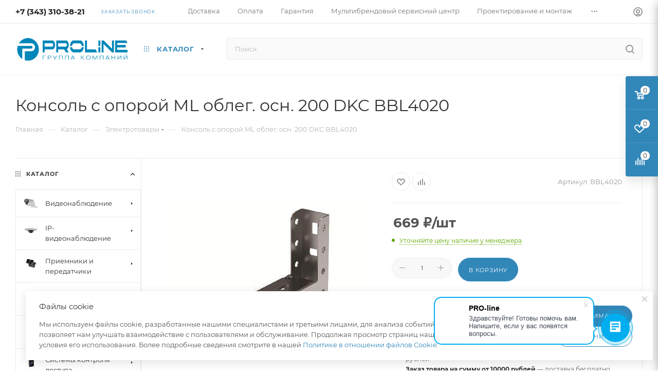

--- FILE ---
content_type: text/html; charset=UTF-8
request_url: https://www.proline-sb.ru/catalog/electrika/konsol_s_oporoy_ml_obleg_osn_200_dkc_bbl4020/
body_size: 130411
content:
<!DOCTYPE html>
<html xmlns="http://www.w3.org/1999/xhtml" xml:lang="ru" lang="ru"  >
<head><link rel="canonical" href="https://www.proline-sb.ru/catalog/electrika/konsol_s_oporoy_ml_obleg_osn_200_dkc_bbl4020/" />
	<title>Консоль с опорой ML облег. осн. 200 DKC BBL4020</title>
	<meta name="viewport" content="initial-scale=1.0, width=device-width, maximum-scale=1" />
	<meta name="HandheldFriendly" content="true" />
	<meta name="yes" content="yes" />
	<meta name="apple-mobile-web-app-status-bar-style" content="black" />
	<meta name="SKYPE_TOOLBAR" content="SKYPE_TOOLBAR_PARSER_COMPATIBLE" />
	<meta http-equiv="Content-Type" content="text/html; charset=UTF-8" />
<meta name="keywords" content="интернет-магазин, заказать, купить" />
<meta name="description" content="Оборудование систем безопасности" />
<link href="/bitrix/js/ui/design-tokens/dist/ui.design-tokens.min.css?172665336023463"  rel="stylesheet" />
<link href="/bitrix/js/ui/fonts/opensans/ui.font.opensans.min.css?17266464722320"  rel="stylesheet" />
<link href="/bitrix/js/main/popup/dist/main.popup.bundle.min.css?173881358126589"  rel="stylesheet" />
<link href="/bitrix/css/ilyaaleksandrov.chatpanel/style.css?17569904307958"  rel="stylesheet" />
<link href="/bitrix/cache/css/s1/aspro_max/page_0b9a764341dc046cbd9a5c7ed841bf65/page_0b9a764341dc046cbd9a5c7ed841bf65_v1.css?1766642829154864"  rel="stylesheet" />
<link href="/bitrix/cache/css/s1/aspro_max/template_1b5b9d8daea43de04431dfcafc50192d/template_1b5b9d8daea43de04431dfcafc50192d_v1.css?17666428291157066"  data-template-style="true" rel="stylesheet" />
<script>if(!window.BX)window.BX={};if(!window.BX.message)window.BX.message=function(mess){if(typeof mess==='object'){for(let i in mess) {BX.message[i]=mess[i];} return true;}};</script>
<script>(window.BX||top.BX).message({"pull_server_enabled":"Y","pull_config_timestamp":1656326008,"shared_worker_allowed":"Y","pull_guest_mode":"N","pull_guest_user_id":0,"pull_worker_mtime":1744779473});(window.BX||top.BX).message({"PULL_OLD_REVISION":"Для продолжения корректной работы с сайтом необходимо перезагрузить страницу."});</script>
<script>(window.BX||top.BX).message({"JS_CORE_LOADING":"Загрузка...","JS_CORE_NO_DATA":"- Нет данных -","JS_CORE_WINDOW_CLOSE":"Закрыть","JS_CORE_WINDOW_EXPAND":"Развернуть","JS_CORE_WINDOW_NARROW":"Свернуть в окно","JS_CORE_WINDOW_SAVE":"Сохранить","JS_CORE_WINDOW_CANCEL":"Отменить","JS_CORE_WINDOW_CONTINUE":"Продолжить","JS_CORE_H":"ч","JS_CORE_M":"м","JS_CORE_S":"с","JSADM_AI_HIDE_EXTRA":"Скрыть лишние","JSADM_AI_ALL_NOTIF":"Показать все","JSADM_AUTH_REQ":"Требуется авторизация!","JS_CORE_WINDOW_AUTH":"Войти","JS_CORE_IMAGE_FULL":"Полный размер"});</script>
<script src="/bitrix/js/main/core/core.min.js?1744779442225353"></script>
<script>BX.Runtime.registerExtension({"name":"main.core","namespace":"BX","loaded":true});</script>
<script>BX.setJSList(["\/bitrix\/js\/main\/core\/core_ajax.js","\/bitrix\/js\/main\/core\/core_promise.js","\/bitrix\/js\/main\/polyfill\/promise\/js\/promise.js","\/bitrix\/js\/main\/loadext\/loadext.js","\/bitrix\/js\/main\/loadext\/extension.js","\/bitrix\/js\/main\/polyfill\/promise\/js\/promise.js","\/bitrix\/js\/main\/polyfill\/find\/js\/find.js","\/bitrix\/js\/main\/polyfill\/includes\/js\/includes.js","\/bitrix\/js\/main\/polyfill\/matches\/js\/matches.js","\/bitrix\/js\/ui\/polyfill\/closest\/js\/closest.js","\/bitrix\/js\/main\/polyfill\/fill\/main.polyfill.fill.js","\/bitrix\/js\/main\/polyfill\/find\/js\/find.js","\/bitrix\/js\/main\/polyfill\/matches\/js\/matches.js","\/bitrix\/js\/main\/polyfill\/core\/dist\/polyfill.bundle.js","\/bitrix\/js\/main\/core\/core.js","\/bitrix\/js\/main\/polyfill\/intersectionobserver\/js\/intersectionobserver.js","\/bitrix\/js\/main\/lazyload\/dist\/lazyload.bundle.js","\/bitrix\/js\/main\/polyfill\/core\/dist\/polyfill.bundle.js","\/bitrix\/js\/main\/parambag\/dist\/parambag.bundle.js"]);
</script>
<script>BX.Runtime.registerExtension({"name":"aspro_bootstrap","namespace":"window","loaded":true});</script>
<script>BX.Runtime.registerExtension({"name":"aspro_logo","namespace":"window","loaded":true});</script>
<script>BX.Runtime.registerExtension({"name":"aspro_jquery.validate","namespace":"window","loaded":true});</script>
<script>BX.Runtime.registerExtension({"name":"aspro_validate","namespace":"window","loaded":true});</script>
<script>BX.Runtime.registerExtension({"name":"aspro_jquery.uniform","namespace":"window","loaded":true});</script>
<script>(window.BX||top.BX).message({"CT_BST_SEARCH_BUTTON2":"Найти","SEARCH_IN_SITE_FULL":"По всему сайту","SEARCH_IN_SITE":"Везде","SEARCH_IN_CATALOG_FULL":"По каталогу","SEARCH_IN_CATALOG":"Каталог"});</script>
<script>BX.Runtime.registerExtension({"name":"aspro_searchtitle","namespace":"window","loaded":true});</script>
<script>BX.Runtime.registerExtension({"name":"aspro_line_block","namespace":"window","loaded":true});</script>
<script>BX.Runtime.registerExtension({"name":"aspro_mega_menu","namespace":"window","loaded":true});</script>
<script>BX.Runtime.registerExtension({"name":"ui.design-tokens","namespace":"window","loaded":true});</script>
<script>BX.Runtime.registerExtension({"name":"ui.fonts.opensans","namespace":"window","loaded":true});</script>
<script>BX.Runtime.registerExtension({"name":"main.popup","namespace":"BX.Main","loaded":true});</script>
<script>BX.Runtime.registerExtension({"name":"popup","namespace":"window","loaded":true});</script>
<script type="extension/settings" data-extension="currency.currency-core">{"region":"ru"}</script>
<script>BX.Runtime.registerExtension({"name":"currency.currency-core","namespace":"BX.Currency","loaded":true});</script>
<script>BX.Runtime.registerExtension({"name":"currency","namespace":"window","loaded":true});</script>
<script>BX.Runtime.registerExtension({"name":"aspro_swiper_init","namespace":"window","loaded":true});</script>
<script>BX.Runtime.registerExtension({"name":"aspro_swiper","namespace":"window","loaded":true});</script>
<script>BX.Runtime.registerExtension({"name":"aspro_swiper_main_styles","namespace":"window","loaded":true});</script>
<script>BX.Runtime.registerExtension({"name":"aspro_swiper_events","namespace":"window","loaded":true});</script>
<script>BX.Runtime.registerExtension({"name":"aspro_hash_location","namespace":"window","loaded":true});</script>
<script>BX.Runtime.registerExtension({"name":"aspro_tabs_history","namespace":"window","loaded":true});</script>
<script>BX.Runtime.registerExtension({"name":"aspro_countdown","namespace":"window","loaded":true});</script>
<script>BX.Runtime.registerExtension({"name":"aspro_grid-list","namespace":"window","loaded":true});</script>
<script>BX.Runtime.registerExtension({"name":"aspro_video_inline_appear","namespace":"window","loaded":true});</script>
<script>BX.Runtime.registerExtension({"name":"aspro_skeleton","namespace":"window","loaded":true});</script>
<script>BX.Runtime.registerExtension({"name":"aspro_ui-card","namespace":"window","loaded":true});</script>
<script>BX.Runtime.registerExtension({"name":"aspro_video_block","namespace":"window","loaded":true});</script>
<script>BX.Runtime.registerExtension({"name":"aspro_smart_position_dropdown","namespace":"window","loaded":true});</script>
<script>BX.Runtime.registerExtension({"name":"aspro_left_menu_aim","namespace":"window","loaded":true});</script>
<script>BX.Runtime.registerExtension({"name":"ls","namespace":"window","loaded":true});</script>
<script>BX.Runtime.registerExtension({"name":"aspro_owl_carousel","namespace":"window","loaded":true});</script>
<script>BX.Runtime.registerExtension({"name":"aspro_catalog_element","namespace":"window","loaded":true});</script>
<script>BX.Runtime.registerExtension({"name":"aspro_detail_gallery","namespace":"window","loaded":true});</script>
<script>BX.Runtime.registerExtension({"name":"aspro_bonus_system","namespace":"window","loaded":true});</script>
<script>BX.Runtime.registerExtension({"name":"aspro_fancybox","namespace":"window","loaded":true});</script>
<script>BX.Runtime.registerExtension({"name":"aspro_animation_ext","namespace":"window","loaded":true});</script>
<script>(window.BX||top.BX).message({"LANGUAGE_ID":"ru","FORMAT_DATE":"DD.MM.YYYY","FORMAT_DATETIME":"DD.MM.YYYY HH:MI:SS","COOKIE_PREFIX":"BITRIX_SM","SERVER_TZ_OFFSET":"0","UTF_MODE":"Y","SITE_ID":"s1","SITE_DIR":"\/","USER_ID":"","SERVER_TIME":1769591306,"USER_TZ_OFFSET":0,"USER_TZ_AUTO":"Y","bitrix_sessid":"270d75d9296328dbf63258b00315e5d3"});</script>

<script src="/bitrix/js/pull/protobuf/protobuf.min.js?172664647076433"></script>
<script src="/bitrix/js/pull/protobuf/model.min.js?172664647014190"></script>
<script src="/bitrix/js/main/core/core_promise.min.js?17266464732490"></script>
<script src="/bitrix/js/rest/client/rest.client.min.js?17266464729240"></script>
<script src="/bitrix/js/pull/client/pull.client.min.js?174477947349849"></script>
<script src="/bitrix/js/main/ajax.min.js?172664647422194"></script>
<script src="/bitrix/js/main/popup/dist/main.popup.bundle.min.js?173881358165924"></script>
<script src="/bitrix/js/currency/currency-core/dist/currency-core.bundle.min.js?17266531784569"></script>
<script src="/bitrix/js/currency/core_currency.min.js?1726653178835"></script>
<script src="/bitrix/js/main/core/core_ls.min.js?17388135812683"></script>
<script src="/bitrix/js/ilyaaleksandrov.chatpanel/script.js?175699043030173"></script>
<script>BX.setJSList(["\/bitrix\/templates\/aspro_max\/components\/bitrix\/catalog\/main\/script.js","\/bitrix\/templates\/aspro_max\/components\/bitrix\/catalog.element\/main5\/script.js","\/bitrix\/templates\/aspro_max\/components\/bitrix\/sale.prediction.product.detail\/main\/script.js","\/bitrix\/templates\/aspro_max\/components\/bitrix\/sale.gift.product\/main\/script.js","\/bitrix\/templates\/aspro_max\/components\/bitrix\/sale.gift.main.products\/main\/script.js","\/bitrix\/templates\/aspro_max\/js\/slider.swiper.min.js","\/bitrix\/templates\/aspro_max\/vendor\/js\/carousel\/swiper\/swiper-bundle.min.js","\/bitrix\/templates\/aspro_max\/js\/slider.swiper.galleryEvents.min.js","\/bitrix\/templates\/aspro_max\/js\/hash_location.js","\/bitrix\/templates\/aspro_max\/js\/tabs_history.js","\/bitrix\/templates\/aspro_max\/js\/countdown.js","\/bitrix\/templates\/aspro_max\/js\/video_inline_appear.min.js","\/bitrix\/templates\/aspro_max\/js\/jquery.history.js","\/bitrix\/templates\/aspro_max\/components\/bitrix\/menu\/left_front_catalog\/script.js","\/bitrix\/templates\/aspro_max\/js\/smartPositionDropdown.js","\/bitrix\/templates\/aspro_max\/js\/leftMenuAim.js","\/bitrix\/templates\/aspro_max\/components\/bitrix\/news.list\/banners\/script.js","\/bitrix\/templates\/aspro_max\/vendor\/js\/carousel\/owl\/owl.carousel.min.js","\/bitrix\/templates\/aspro_max\/js\/catalog_element.min.js","\/bitrix\/templates\/aspro_max\/js\/jquery.fancybox.min.js","\/bitrix\/templates\/aspro_max\/vendor\/js\/bootstrap.js","\/bitrix\/templates\/aspro_max\/js\/jquery.actual.min.js","\/bitrix\/templates\/aspro_max\/vendor\/js\/ripple.js","\/bitrix\/templates\/aspro_max\/js\/browser.js","\/bitrix\/templates\/aspro_max\/vendor\/js\/sticky-sidebar.js","\/bitrix\/templates\/aspro_max\/js\/jquery.alphanumeric.js","\/bitrix\/templates\/aspro_max\/js\/jquery.cookie.js","\/bitrix\/templates\/aspro_max\/js\/mobile.js","\/bitrix\/templates\/aspro_max\/js\/main.js","\/bitrix\/templates\/aspro_max\/js\/blocks\/blocks.js","\/bitrix\/templates\/aspro_max\/js\/logo.min.js","\/bitrix\/templates\/aspro_max\/js\/autoload\/dropdown-product.js","\/bitrix\/templates\/aspro_max\/js\/autoload\/item-action.js","\/bitrix\/templates\/aspro_max\/js\/autoload\/select_offer_load.js","\/bitrix\/templates\/aspro_max\/js\/jquery.validate.js","\/bitrix\/templates\/aspro_max\/js\/conditional\/validation.js","\/bitrix\/templates\/aspro_max\/js\/jquery.uniform.min.js","\/bitrix\/components\/bitrix\/search.title\/script.js","\/bitrix\/templates\/aspro_max\/components\/bitrix\/search.title\/mega_menu\/script.js","\/bitrix\/templates\/aspro_max\/js\/searchtitle.js","\/bitrix\/templates\/aspro_max\/components\/bitrix\/menu\/menu_in_burger\/script.js","\/bitrix\/templates\/aspro_max\/js\/mega_menu.js","\/bitrix\/templates\/aspro_max\/components\/bitrix\/search.title\/corp\/script.js","\/bitrix\/templates\/aspro_max\/components\/bitrix\/menu\/bottom\/script.js","\/bitrix\/templates\/aspro_max\/components\/bitrix\/search.title\/fixed\/script.js","\/bitrix\/templates\/aspro_max\/js\/custom.js"]);</script>
<script>BX.setCSSList(["\/bitrix\/templates\/aspro_max\/components\/bitrix\/catalog\/main\/style.css","\/bitrix\/templates\/aspro_max\/components\/bitrix\/sale.gift.main.products\/main\/style.css","\/bitrix\/templates\/aspro_max\/vendor\/css\/carousel\/swiper\/swiper-bundle.min.css","\/bitrix\/templates\/aspro_max\/css\/slider.swiper.min.css","\/bitrix\/templates\/aspro_max\/css\/main_slider.min.css","\/bitrix\/templates\/aspro_max\/css\/blocks\/grid-list.min.css","\/bitrix\/templates\/aspro_max\/css\/skeleton.css","\/bitrix\/templates\/aspro_max\/css\/conditional\/ui-card.min.css","\/bitrix\/templates\/aspro_max\/css\/video_block.min.css","\/bitrix\/templates\/aspro_max\/css\/left_block_main_page.css","\/bitrix\/templates\/aspro_max\/components\/bitrix\/menu\/left_front_catalog\/style.css","\/bitrix\/templates\/aspro_max\/vendor\/css\/carousel\/owl\/owl.carousel.min.css","\/bitrix\/templates\/aspro_max\/vendor\/css\/carousel\/owl\/owl.theme.default.min.css","\/bitrix\/templates\/aspro_max\/css\/detail-gallery.css","\/bitrix\/templates\/aspro_max\/css\/bonus-system.min.css","\/bitrix\/templates\/aspro_max\/css\/jquery.fancybox.min.css","\/bitrix\/templates\/aspro_max\/css\/animation\/animation_ext.css","\/bitrix\/templates\/aspro_max\/css\/fonts\/montserrat\/css\/montserrat.min.css","\/bitrix\/templates\/aspro_max\/css\/blocks\/dark-light-theme.css","\/bitrix\/templates\/aspro_max\/css\/colored.css","\/bitrix\/templates\/aspro_max\/vendor\/css\/bootstrap.css","\/bitrix\/templates\/aspro_max\/css\/styles.css","\/bitrix\/templates\/aspro_max\/css\/blocks\/blocks.css","\/bitrix\/templates\/aspro_max\/css\/blocks\/common.blocks\/counter-state\/counter-state.css","\/bitrix\/templates\/aspro_max\/css\/menu.css","\/bitrix\/templates\/aspro_max\/css\/catalog.css","\/bitrix\/templates\/aspro_max\/vendor\/css\/ripple.css","\/bitrix\/templates\/aspro_max\/css\/stores.css","\/bitrix\/templates\/aspro_max\/css\/yandex_map.css","\/bitrix\/templates\/aspro_max\/css\/header_fixed.css","\/bitrix\/templates\/aspro_max\/ajax\/ajax.css","\/bitrix\/templates\/aspro_max\/css\/searchtitle.css","\/bitrix\/templates\/aspro_max\/css\/blocks\/line-block.min.css","\/bitrix\/templates\/aspro_max\/css\/mega_menu.css","\/bitrix\/templates\/aspro_max\/components\/bitrix\/breadcrumb\/main\/style.css","\/bitrix\/templates\/aspro_max\/css\/footer.css","\/bitrix\/components\/aspro\/marketing.popup\/templates\/max\/style.css","\/bitrix\/templates\/aspro_max\/styles.css","\/bitrix\/templates\/aspro_max\/template_styles.css","\/bitrix\/templates\/aspro_max\/css\/header.css","\/bitrix\/templates\/aspro_max\/css\/media.css","\/bitrix\/templates\/aspro_max\/css\/h1-normal.css","\/bitrix\/templates\/aspro_max\/css\/round-elements.css","\/bitrix\/templates\/aspro_max\/themes\/custom_s1\/theme.css","\/bitrix\/templates\/aspro_max\/css\/widths\/width-1.css","\/bitrix\/templates\/aspro_max\/css\/fonts\/font-10.css","\/bitrix\/templates\/aspro_max\/css\/custom.css"]);</script>
<script>
					(function () {
						"use strict";
						var counter = function ()
						{
							var cookie = (function (name) {
								var parts = ("; " + document.cookie).split("; " + name + "=");
								if (parts.length == 2) {
									try {return JSON.parse(decodeURIComponent(parts.pop().split(";").shift()));}
									catch (e) {}
								}
							})("BITRIX_CONVERSION_CONTEXT_s1");
							if (cookie && cookie.EXPIRE >= BX.message("SERVER_TIME"))
								return;
							var request = new XMLHttpRequest();
							request.open("POST", "/bitrix/tools/conversion/ajax_counter.php", true);
							request.setRequestHeader("Content-type", "application/x-www-form-urlencoded");
							request.send(
								"SITE_ID="+encodeURIComponent("s1")+
								"&sessid="+encodeURIComponent(BX.bitrix_sessid())+
								"&HTTP_REFERER="+encodeURIComponent(document.referrer)
							);
						};
						if (window.frameRequestStart === true)
							BX.addCustomEvent("onFrameDataReceived", counter);
						else
							BX.ready(counter);
					})();
				</script>
<script>BX.message({'PORTAL_WIZARD_NAME':'Аспро: Максимум - интернет-магазин','PORTAL_WIZARD_DESC':'Аспро: Максимум - интернет магазин с поддержкой современных технологий: BigData, композитный сайт, фасетный поиск, адаптивная верстка','ASPRO_MAX_MOD_INST_OK':'Поздравляем, модуль «Аспро: Максимум - интернет-магазин» успешно установлен!<br />\nДля установки готового сайта, пожалуйста перейдите <a href=\'/bitrix/admin/wizard_list.php?lang=ru\'>в список мастеров<\/a> <br />и выберите пункт «Установить» в меню мастера aspro:max','ASPRO_MAX_MOD_UNINST_OK':'Удаление модуля успешно завершено','ASPRO_MAX_SCOM_INSTALL_NAME':'Аспро: Максимум - интернет-магазин','ASPRO_MAX_SCOM_INSTALL_DESCRIPTION':'Мастер создания интернет-магазина «Аспро: Максимум - интернет-магазин»','ASPRO_MAX_SCOM_INSTALL_TITLE':'Установка модуля \"Аспро: Максимум\"','ASPRO_MAX_SCOM_UNINSTALL_TITLE':'Удаление модуля \"Аспро: Максимум\"','ASPRO_MAX_SPER_PARTNER':'Аспро','ASPRO_MAX_PARTNER_URI':'http://www.aspro.ru','OPEN_WIZARDS_LIST':'Открыть список мастеров','ASPRO_MAX_INSTALL_SITE':'Установить готовый сайт','PHONE':'Телефон','FAST_VIEW':'Быстрый просмотр','TABLES_SIZE_TITLE':'Подбор размера','SOCIAL':'Социальные сети','DESCRIPTION':'Описание магазина','ITEMS':'Товары','LOGO':'Логотип','REGISTER_INCLUDE_AREA':'Текст о регистрации','AUTH_INCLUDE_AREA':'Текст об авторизации','FRONT_IMG':'Изображение компании','EMPTY_CART':'пуста','CATALOG_VIEW_MORE':'... Показать все','CATALOG_VIEW_LESS':'... Свернуть','JS_REQUIRED':'Заполните это поле','JS_FORMAT':'Неверный формат','JS_FILE_EXT':'Недопустимое расширение файла','JS_PASSWORD_COPY':'Пароли не совпадают','JS_PASSWORD_LENGTH':'Минимум 6 символов','JS_ERROR':'Неверно заполнено поле','JS_FILE_SIZE':'Максимальный размер 5мб','JS_FILE_BUTTON_NAME':'Выберите файл','JS_FILE_DEFAULT':'Прикрепите файл','JS_DATE':'Некорректная дата','JS_DATETIME':'Некорректная дата/время','JS_REQUIRED_LICENSES':'Согласитесь с условиями','JS_REQUIRED_OFFER':'Согласитесь с условиями','LICENSE_PROP':'Согласие на обработку персональных данных','LOGIN_LEN':'Введите минимум {0} символа','FANCY_CLOSE':'Закрыть','FANCY_NEXT':'Следующий','FANCY_PREV':'Предыдущий','TOP_AUTH_REGISTER':'Регистрация','CALLBACK':'Заказать звонок','ASK':'Задать вопрос','REVIEW':'Оставить отзыв','S_CALLBACK':'Заказать звонок','UNTIL_AKC':'До конца акции','TITLE_QUANTITY_BLOCK':'Остаток','TITLE_QUANTITY':'шт','TOTAL_SUMM_ITEM':'Общая стоимость ','SUBSCRIBE_SUCCESS':'Вы успешно подписались','RECAPTCHA_TEXT':'Подтвердите, что вы не робот','JS_RECAPTCHA_ERROR':'Пройдите проверку','COUNTDOWN_SEC':'сек','COUNTDOWN_MIN':'мин','COUNTDOWN_HOUR':'час','COUNTDOWN_DAY0':'дн','COUNTDOWN_DAY1':'дн','COUNTDOWN_DAY2':'дн','COUNTDOWN_WEAK0':'Недель','COUNTDOWN_WEAK1':'Неделя','COUNTDOWN_WEAK2':'Недели','COUNTDOWN_MONTH0':'Месяцев','COUNTDOWN_MONTH1':'Месяц','COUNTDOWN_MONTH2':'Месяца','COUNTDOWN_YEAR0':'Лет','COUNTDOWN_YEAR1':'Год','COUNTDOWN_YEAR2':'Года','COUNTDOWN_COMPACT_SEC':'с','COUNTDOWN_COMPACT_MIN':'м','COUNTDOWN_COMPACT_HOUR':'ч','COUNTDOWN_COMPACT_DAY':'д','COUNTDOWN_COMPACT_WEAK':'н','COUNTDOWN_COMPACT_MONTH':'м','COUNTDOWN_COMPACT_YEAR0':'л','COUNTDOWN_COMPACT_YEAR1':'г','CATALOG_PARTIAL_BASKET_PROPERTIES_ERROR':'Заполнены не все свойства у добавляемого товара','CATALOG_EMPTY_BASKET_PROPERTIES_ERROR':'Выберите свойства товара, добавляемые в корзину в параметрах компонента','CATALOG_ELEMENT_NOT_FOUND':'Элемент не найден','ERROR_ADD2BASKET':'Ошибка добавления товара в корзину','CATALOG_SUCCESSFUL_ADD_TO_BASKET':'Успешное добавление товара в корзину','ERROR_BASKET_TITLE':'Ошибка корзины','ERROR_BASKET_PROP_TITLE':'Выберите свойства, добавляемые в корзину','ERROR_BASKET_BUTTON':'Выбрать','BASKET_TOP':'Корзина в шапке','ERROR_ADD_DELAY_ITEM':'Ошибка отложенной корзины','VIEWED_TITLE':'Ранее вы смотрели','VIEWED_BEFORE':'Ранее вы смотрели','BEST_TITLE':'Лучшие предложения','CT_BST_SEARCH_BUTTON':'Поиск','CT_BST_SEARCH2_BUTTON':'Найти','BASKET_PRINT_BUTTON':'Распечатать','BASKET_CLEAR_ALL_BUTTON':'Очистить','BASKET_QUICK_ORDER_BUTTON':'Быстрый заказ','BASKET_CONTINUE_BUTTON':'Продолжить покупки','BASKET_ORDER_BUTTON':'Оформить заказ','SHARE_BUTTON':'Поделиться','BASKET_CHANGE_TITLE':'Ваш заказ','BASKET_CHANGE_LINK':'Изменить','MORE_INFO_SKU':'Купить','FROM':'от','BEFORE':'до','TITLE_BLOCK_VIEWED_NAME':'Ранее вы смотрели','T_BASKET':'Корзина','FILTER_EXPAND_VALUES':'Показать все','FILTER_HIDE_VALUES':'Свернуть','FULL_ORDER':'Полный заказ','CUSTOM_COLOR_CHOOSE':'Выбрать','CUSTOM_COLOR_CANCEL':'Отмена','S_MOBILE_MENU':'Меню','MAX_T_MENU_BACK':'Назад','MAX_T_MENU_CALLBACK':'Обратная связь','MAX_T_MENU_CONTACTS_TITLE':'Будьте на связи','SEARCH_TITLE':'Поиск','SOCIAL_TITLE':'Оставайтесь на связи','HEADER_SCHEDULE':'Время работы','SEO_TEXT':'SEO описание','COMPANY_IMG':'Картинка компании','COMPANY_TEXT':'Описание компании','CONFIG_SAVE_SUCCESS':'Настройки сохранены','CONFIG_SAVE_FAIL':'Ошибка сохранения настроек','ITEM_ECONOMY':'Экономия','ITEM_ARTICLE':'Артикул: ','JS_FORMAT_ORDER':'имеет неверный формат','JS_BASKET_COUNT_TITLE':'В корзине товаров на SUMM','POPUP_VIDEO':'Видео','POPUP_GIFT_TEXT':'Нашли что-то особенное? Намекните другу о подарке!','ORDER_FIO_LABEL':'Ф.И.О.','ORDER_PHONE_LABEL':'Телефон','ORDER_REGISTER_BUTTON':'Регистрация','PRICES_TYPE':'Варианты цен','FILTER_HELPER_VALUES':' знач.','SHOW_MORE_SCU_MAIN':'Еще #COUNT#','SHOW_MORE_SCU_1':'предложение','SHOW_MORE_SCU_2':'предложения','SHOW_MORE_SCU_3':'предложений','PARENT_ITEM_NOT_FOUND':'Не найден основной товар для услуги в корзине. Обновите страницу и попробуйте снова.','INVALID_NUMBER':'Неверный номер','INVALID_COUNTRY_CODE':'Неверный код страны','TOO_SHORT':'Номер слишком короткий','TOO_LONG':'Номер слишком длинный','FORM_REQUIRED_FIELDS':'обязательные поля'})</script>
<link href="/bitrix/templates/aspro_max/css/critical.min.css?172665382124" data-skip-moving="true" rel="stylesheet">
<meta name="theme-color" content="#3287b9">
<style>:root{--theme-base-color: #3287b9;--theme-base-opacity-color: #3287b91a;--theme-base-color-hue:202;--theme-base-color-saturation:57%;--theme-base-color-lightness:46%;}</style>
<style>html {--theme-page-width: 1700px;--theme-page-width-padding: 30px}</style>
<script src="/bitrix/templates/aspro_max/js/observer.js" async defer></script>
<script data-skip-moving="true">window.lazySizesConfig = window.lazySizesConfig || {};lazySizesConfig.loadMode = 1;lazySizesConfig.expand = 200;lazySizesConfig.expFactor = 1;lazySizesConfig.hFac = 0.1;window.lazySizesConfig.loadHidden = false;window.lazySizesConfig.lazyClass = "lazy";</script>
<script src="/bitrix/templates/aspro_max/js/ls.unveilhooks.min.js" data-skip-moving="true" defer></script>
<script src="/bitrix/templates/aspro_max/js/lazysizes.min.js" data-skip-moving="true" defer></script>
<link href="/bitrix/templates/aspro_max/css/print.min.css?172665382921755" data-template-style="true" rel="stylesheet" media="print">
                    <script src="/bitrix/templates/aspro_max/js/app.min.js?17429836572299"></script>
                    <script data-skip-moving="true" src="/bitrix/js/main/jquery/jquery-2.2.4.min.js"></script>
                    <script data-skip-moving="true" src="/bitrix/templates/aspro_max/js/speed.min.js?=1726653875"></script>
<link rel="shortcut icon" href="/favicon.png" type="image/png" />
<link rel="apple-touch-icon" sizes="180x180" href="/upload/CMax/41c/za0zitxp8l6c1y518l4wyqcbbj8gka1e.jpg" />
<meta property="og:description" content="Оборудование систем безопасности" />
<meta property="og:image" content="https://www.proline-sb.ru:443/upload/iblock/de5/m4rvovtyolehfan3juf5t83oyznxhkm5.jpeg" />
<link rel="image_src" href="https://www.proline-sb.ru:443/upload/iblock/de5/m4rvovtyolehfan3juf5t83oyznxhkm5.jpeg"  />
<meta property="og:title" content="Консоль с опорой ML облег. осн. 200 DKC BBL4020" />
<meta property="og:type" content="website" />
<meta property="og:url" content="https://www.proline-sb.ru:443/catalog/electrika/konsol_s_oporoy_ml_obleg_osn_200_dkc_bbl4020/" />
<script src="/bitrix/templates/aspro_max/js/fetch/bottom_panel.min.js?1726653875557" defer=""></script>
<script>
var CreateElement = /** @class */ (function () {
    function CreateElement(_a) {
        var tag = _a.tag, attributes = _a.attributes, _b = _a.childs, childs = _b === void 0 ? [] : _b, _c = _a.text, text = _c === void 0 ? '' : _c;
        this.element = document.createElement(tag);
        this.setAttributes(attributes);
        this.append(childs);
        this.setText(text);
    }
    CreateElement.prototype.setAttributes = function (attributes) {
        var _this = this;
        attributes.map(function (_a) {
            var name = _a.name, value = _a.value;
            _this.element.setAttribute(name, value);
        });
    };
    CreateElement.prototype.append = function (childs) {
        var _this = this;
        var elements = childs.map(function (child) { return new CreateElement(child); });
        elements.map(function (_a) {
            var element = _a.element;
            return _this.element.appendChild(element);
        });
    };
    CreateElement.prototype.setText = function (text) {
        return text.length && this.element.appendChild(document.createTextNode(text));
    };
    return CreateElement;
}());
var style = document.createElement("style");
style.innerHTML = "   body {     height: auto;     min-height: 100vh;     min-height: 100%;     position: relative;   }   .itex-wrap { height: 56px; font-family: Arial, Helvetica, sans-serif;   display: flex;   align-items: center;   justify-content: center;   margin: auto;   width: 100%;    z-index: 998;   text-decoration: none; background-color: #333333;} .itex-copyright-text {   display: block; color: #c8cece; font-size: 14px; text-decoration: underline;  position: relative;  padding-left: 11px;} .itex-copyright-text:before{ content: ''; position: absolute; background-color: #c8cece; height: 60%;  width: 1px; left: 0px; top: 25%;} .itex-copyright-img {   order: -1; margin-right: 11px;} ";
var copyright = new CreateElement({
    tag: 'a',
    attributes: [
        {
            name: 'class',
            value: 'itex-wrap'
        },
        {
            name: 'href',
            value: 'http://itexweb.ru/'
        }
    ],
    childs: [
        {
            tag: 'span',
            attributes: [
                {
                    name: 'class',
                    value: 'itex-copyright-text'
                }
            ],
            text: 'Разработка сайта'
        },
        {
            tag: 'img',
            attributes: [
                {
                    name: 'src',
                    value: 'https://www.itexstart.ru/logo_footer_copyright_white.svg'
                },
                {
                    name: 'width',
                    value: '100'
                },
                {
                    name: 'class',
                    value: 'itex-copyright-img'
                }
            ]
        }
    ]
}).element;
document.addEventListener('DOMContentLoaded', function () {
    document.head.appendChild(style);
    document.body.appendChild(copyright);
});
</script>

<script  src="/bitrix/cache/js/s1/aspro_max/template_bf927f0bc7ab4c55295ec5c1d4adb60c/template_bf927f0bc7ab4c55295ec5c1d4adb60c_v1.js?1766642829334251"></script>
<script  src="/bitrix/cache/js/s1/aspro_max/page_dac73d932fef3c2e5a3741fff4eda8fb/page_dac73d932fef3c2e5a3741fff4eda8fb_v1.js?1766642829369727"></script>
<script>var _ba = _ba || []; _ba.push(["aid", "c09b0b404dac03e27198b044a7b2f2e6"]); _ba.push(["host", "www.proline-sb.ru"]); (function() {var ba = document.createElement("script"); ba.type = "text/javascript"; ba.async = true;ba.src = (document.location.protocol == "https:" ? "https://" : "http://") + "bitrix.info/ba.js";var s = document.getElementsByTagName("script")[0];s.parentNode.insertBefore(ba, s);})();</script>

		<style>html {--theme-items-gap:32px;--fixed-header:105px;--fixed-tabs:49px;}</style>	<!-- Google Tag Manager -->
<script>(function(w,d,s,l,i){w[l]=w[l]||[];w[l].push({'gtm.start':
new Date().getTime(),event:'gtm.js'});var f=d.getElementsByTagName(s)[0],
j=d.createElement(s),dl=l!='dataLayer'?'&l='+l:'';j.async=true;j.src=
'https://www.googletagmanager.com/gtm.js?id='+i+dl;f.parentNode.insertBefore(j,f);
})(window,document,'script','dataLayer','GTM-5JLQDDC');</script>
<!-- End Google Tag Manager -->
</head>
<body class=" site_s1  fill_bg_n catalog-delayed-btn-Y theme-light" id="main" data-site="/">
<!-- Google Tag Manager (noscript) -->
<noscript><iframe src="https://www.googletagmanager.com/ns.html?id=GTM-5JLQDDC"
height="0" width="0" style="display:none;visibility:hidden"></iframe></noscript>
<!-- End Google Tag Manager (noscript) -->
<script>(function(window,document,n,project_ids){window.GudokData=n;if(typeof project_ids !== "object"){project_ids = [project_ids]};window[n] = {};window[n]["projects"]=project_ids;config_load(project_ids.join(','));function config_load(cId){var a=document.getElementsByTagName("script")[0],s=document.createElement("script"),i=function(){a.parentNode.insertBefore(s,a)},cMrs='';s.async=true;if(document.location.search&&document.location.search.indexOf('?gudok_check=')===0)cMrs+=document.location.search.replace('?','&');s.src="//mod.gudok.tel/script.js?sid="+cId+cMrs;if(window.opera == "[object Opera]"){document.addEventListener("DOMContentLoaded", i, false)}else{i()}}})(window, document, "gd", "k478i51lbp");</script>
	
	<div id="panel"></div>
	
				<!--'start_frame_cache_basketitems-component-block'-->												<div id="ajax_basket"></div>
					<!--'end_frame_cache_basketitems-component-block'-->								<div class="cd-modal-bg"></div>
		<script data-skip-moving="true">var solutionName = 'arMaxOptions';</script>
		<script src="/bitrix/templates/aspro_max/js/setTheme.php?site_id=s1&site_dir=/" data-skip-moving="true"></script>
		<script>window.onload=function(){window.basketJSParams = window.basketJSParams || [];window.dataLayer = window.dataLayer || [];}
		BX.message({'MIN_ORDER_PRICE_TEXT':'<b>Минимальная сумма заказа #PRICE#<\/b><br/>Пожалуйста, добавьте еще товаров в корзину','LICENSES_TEXT':'Я согласен на <a href=\"/include/licenses_detail.php\" target=\"_blank\">обработку персональных данных<\/a>','OFFER_TEXT':'Согласен с <a href=\"/include/offer_detail.php\" target=\"_blank\">публичной офертой<\/a>'});
		arAsproOptions.PAGES.FRONT_PAGE = window[solutionName].PAGES.FRONT_PAGE = "";arAsproOptions.PAGES.BASKET_PAGE = window[solutionName].PAGES.BASKET_PAGE = "";arAsproOptions.PAGES.ORDER_PAGE = window[solutionName].PAGES.ORDER_PAGE = "";arAsproOptions.PAGES.PERSONAL_PAGE = window[solutionName].PAGES.PERSONAL_PAGE = "";arAsproOptions.PAGES.CATALOG_PAGE = window[solutionName].PAGES.CATALOG_PAGE = "1";</script>
		<div class="wrapper1  header_bgcolored long_header  high_one_row_header with_left_block  catalog_page basket_fly fly2 basket_fill_COLOR side_LEFT block_side_NORMAL catalog_icons_Y banner_auto with_fast_view mheader-v1 header-v17 header-font-lower_N regions_N title_position_LEFT footer-v1 front-vindex1 mfixed_Y mfixed_view_always title-v3 lazy_Y with_phones compact-catalog normal-catalog-img landing-normal big-banners-mobile-normal bottom-icons-panel-N compact-breadcrumbs-N catalog-delayed-btn-Y  ">

<div class="mega_fixed_menu scrollblock">
	<div class="maxwidth-theme">
		<svg class="svg svg-close" width="14" height="14" viewBox="0 0 14 14">
		  <path data-name="Rounded Rectangle 568 copy 16" d="M1009.4,953l5.32,5.315a0.987,0.987,0,0,1,0,1.4,1,1,0,0,1-1.41,0L1008,954.4l-5.32,5.315a0.991,0.991,0,0,1-1.4-1.4L1006.6,953l-5.32-5.315a0.991,0.991,0,0,1,1.4-1.4l5.32,5.315,5.31-5.315a1,1,0,0,1,1.41,0,0.987,0.987,0,0,1,0,1.4Z" transform="translate(-1001 -946)"></path>
		</svg>
		<i class="svg svg-close mask arrow"></i>
		<div class="row">
			<div class="col-md-9">
				<div class="left_menu_block">
					<div class="logo_block flexbox flexbox--row align-items-normal">
						<div class="logo colored">
							<a href="/"><img src="/upload/CMax/41c/za0zitxp8l6c1y518l4wyqcbbj8gka1e.jpg" alt="Оборудование систем безопасности" title="Оборудование систем безопасности" data-src="" /></a>						</div>
						<div class="top-description addr">
							Интернет-магазин 
представительского класса						</div>
					</div>
					<div class="search_block">
						<div class="search_wrap">
							<div class="search-block">
									<div class="search-wrapper">
		<div id="title-search_mega_menu">
			<form action="/catalog/" class="search">
				<div class="search-input-div">
					<input class="search-input" id="title-search-input_mega_menu" type="text" name="q" value="" placeholder="Поиск" size="20" maxlength="50" autocomplete="off" />
				</div>
				<div class="search-button-div">
					<button class="btn btn-search" type="submit" name="s" value="Найти"><i class="svg search2  inline " aria-hidden="true"><svg width="17" height="17" ><use xlink:href="/bitrix/templates/aspro_max/images/svg/header_icons_srite.svg#search"></use></svg></i></button>
					
					<span class="close-block inline-search-hide"><span class="svg svg-close close-icons"></span></span>
				</div>
			</form>
		</div>
	</div>
<script>
	var jsControl = new JCTitleSearch3({
		//'WAIT_IMAGE': '/bitrix/themes/.default/images/wait.gif',
		'AJAX_PAGE' : '/catalog/electrika/konsol_s_oporoy_ml_obleg_osn_200_dkc_bbl4020/',
		'CONTAINER_ID': 'title-search_mega_menu',
		'INPUT_ID': 'title-search-input_mega_menu',
		'INPUT_ID_TMP': 'title-search-input_mega_menu',
		'MIN_QUERY_LEN': 2
	});
</script>							</div>
						</div>
					</div>
										<!-- noindex -->

	<div class="burger_menu_wrapper">
		
			<div class="top_link_wrapper">
				<div class="menu-item dropdown catalog wide_menu   active">
					<div class="wrap">
						<a class="dropdown-toggle" href="/catalog/">
							<div class="link-title color-theme-hover">
																	<i class="svg inline  svg-inline-icon_catalog" aria-hidden="true" ><svg xmlns="http://www.w3.org/2000/svg" width="10" height="10" viewBox="0 0 10 10"><path  data-name="Rounded Rectangle 969 copy 7" class="cls-1" d="M644,76a1,1,0,1,1-1,1A1,1,0,0,1,644,76Zm4,0a1,1,0,1,1-1,1A1,1,0,0,1,648,76Zm4,0a1,1,0,1,1-1,1A1,1,0,0,1,652,76Zm-8,4a1,1,0,1,1-1,1A1,1,0,0,1,644,80Zm4,0a1,1,0,1,1-1,1A1,1,0,0,1,648,80Zm4,0a1,1,0,1,1-1,1A1,1,0,0,1,652,80Zm-8,4a1,1,0,1,1-1,1A1,1,0,0,1,644,84Zm4,0a1,1,0,1,1-1,1A1,1,0,0,1,648,84Zm4,0a1,1,0,1,1-1,1A1,1,0,0,1,652,84Z" transform="translate(-643 -76)"/></svg></i>																Каталог							</div>
						</a>
													<span class="tail"></span>
							<div class="burger-dropdown-menu row">
								<div class="menu-wrapper" >
									
																														<div class="col-md-4 dropdown-submenu  has_img">
																						<a href="/catalog/videonabliudenie/" class="color-theme-hover" title="Видеонаблюдение">
												<span class="name option-font-bold">Видеонаблюдение</span>
											</a>
																								<div class="burger-dropdown-menu toggle_menu">
																																									<div class="menu-item   ">
															<a href="/catalog/videonabliudenie/videokamery/" title="Видеокамеры">
																<span class="name color-theme-hover">Видеокамеры</span>
															</a>
																													</div>
																																									<div class="menu-item   ">
															<a href="/catalog/videonabliudenie/videoservery/" title="Видеосерверы">
																<span class="name color-theme-hover">Видеосерверы</span>
															</a>
																													</div>
																																									<div class="menu-item   ">
															<a href="/catalog/videonabliudenie/videoregistratory/" title="Видеорегистраторы">
																<span class="name color-theme-hover">Видеорегистраторы</span>
															</a>
																													</div>
																																									<div class="menu-item   ">
															<a href="/catalog/videonabliudenie/izmeriteljnye-pribory-testery/" title="Измерительные приборы, тестеры">
																<span class="name color-theme-hover">Измерительные приборы, тестеры</span>
															</a>
																													</div>
																																									<div class="menu-item   ">
															<a href="/catalog/videonabliudenie/ik-prozhektora/" title="ИК-прожектора">
																<span class="name color-theme-hover">ИК-прожектора</span>
															</a>
																													</div>
																																									<div class="menu-item   ">
															<a href="/catalog/videonabliudenie/kvadratory-i-muljtipleksory/" title="Квадраторы и мультиплексоры">
																<span class="name color-theme-hover">Квадраторы и мультиплексоры</span>
															</a>
																													</div>
																																									<div class="menu-item   ">
															<a href="/catalog/videonabliudenie/kronshteiny-i-aksessuary/" title="Кронштейны и аксессуары">
																<span class="name color-theme-hover">Кронштейны и аксессуары</span>
															</a>
																													</div>
																																									<div class="menu-item   ">
															<a href="/catalog/videonabliudenie/monitory/" title="Мониторы">
																<span class="name color-theme-hover">Мониторы</span>
															</a>
																													</div>
																																									<div class="menu-item   ">
															<a href="/catalog/videonabliudenie/objektivy/" title="Объективы">
																<span class="name color-theme-hover">Объективы</span>
															</a>
																													</div>
																																									<div class="menu-item   ">
															<a href="/catalog/videonabliudenie/puljty-upravleniya/" title="Пульты управления">
																<span class="name color-theme-hover">Пульты управления</span>
															</a>
																													</div>
																																									<div class="menu-item collapsed  ">
															<a href="/catalog/videonabliudenie/termokozhuhi/" title="Термокожухи">
																<span class="name color-theme-hover">Термокожухи</span>
															</a>
																													</div>
																																									<div class="menu-item collapsed  ">
															<a href="/catalog/videonabliudenie/oborudovanie-kedacom/" title="Оборудование Kedacom">
																<span class="name color-theme-hover">Оборудование Kedacom</span>
															</a>
																													</div>
																																									<div class="menu-item collapsed  ">
															<a href="/catalog/videonabliudenie/shkafy/" title="Шкафы">
																<span class="name color-theme-hover">Шкафы</span>
															</a>
																													</div>
																																									<div class="menu-item collapsed  ">
															<a href="/catalog/videonabliudenie/vzryvozashchishchennye-videokamery-relion/" title="Взрывозащищенные  видеокамеры">
																<span class="name color-theme-hover">Взрывозащищенные  видеокамеры</span>
															</a>
																													</div>
																																									<div class="menu-item collapsed  ">
															<a href="/catalog/videonabliudenie/oborudovanie-relion/" title="Оборудование Релион">
																<span class="name color-theme-hover">Оборудование Релион</span>
															</a>
																													</div>
																									</div>
																					</div>
									
																														<div class="col-md-4 dropdown-submenu  has_img">
																						<a href="/catalog/IP-videonabliudenie/" class="color-theme-hover" title="IP-видеонаблюдение">
												<span class="name option-font-bold">IP-видеонаблюдение</span>
											</a>
																								<div class="burger-dropdown-menu toggle_menu">
																																									<div class="menu-item   ">
															<a href="/catalog/IP-videonabliudenie/ip-videokamery/" title="IP-видеокамеры">
																<span class="name color-theme-hover">IP-видеокамеры</span>
															</a>
																													</div>
																																									<div class="menu-item   ">
															<a href="/catalog/IP-videonabliudenie/IP-videoregistratory/" title="IP-видеорегистраторы">
																<span class="name color-theme-hover">IP-видеорегистраторы</span>
															</a>
																													</div>
																																									<div class="menu-item   ">
															<a href="/catalog/IP-videonabliudenie/IP-videoservera/" title="IP-видеосервера">
																<span class="name color-theme-hover">IP-видеосервера</span>
															</a>
																													</div>
																																									<div class="menu-item   ">
															<a href="/catalog/IP-videonabliudenie/testery-ip-videosistem-1/" title="Тестеры IP-видеосистем">
																<span class="name color-theme-hover">Тестеры IP-видеосистем</span>
															</a>
																													</div>
																																									<div class="menu-item   ">
															<a href="/catalog/IP-videonabliudenie/megapikseljnye-objektivy/" title="Мегапиксельные объективы">
																<span class="name color-theme-hover">Мегапиксельные объективы</span>
															</a>
																													</div>
																																									<div class="menu-item   ">
															<a href="/catalog/IP-videonabliudenie/IP-kodery-i-dekodery/" title="IP-кодеры и декодеры">
																<span class="name color-theme-hover">IP-кодеры и декодеры</span>
															</a>
																													</div>
																																									<div class="menu-item   ">
															<a href="/catalog/IP-videonabliudenie/programmnoe-obespechenie-dlya-IP-kamer/" title="Программное обеспечение для IP-камер">
																<span class="name color-theme-hover">Программное обеспечение для IP-камер</span>
															</a>
																													</div>
																																									<div class="menu-item   ">
															<a href="/catalog/IP-videonabliudenie/dopolnitelnoe-k-ip-registratoram/" title="Дополнительное к IP регистраторам">
																<span class="name color-theme-hover">Дополнительное к IP регистраторам</span>
															</a>
																													</div>
																									</div>
																					</div>
									
																														<div class="col-md-4 dropdown-submenu  has_img">
																						<a href="/catalog/priemniki-i-peredatchiki/" class="color-theme-hover" title="Приемники и передатчики">
												<span class="name option-font-bold">Приемники и передатчики</span>
											</a>
																								<div class="burger-dropdown-menu toggle_menu">
																																									<div class="menu-item   ">
															<a href="/catalog/priemniki-i-peredatchiki/aksessuary-i-instrumenty/" title="Аксессуары и инструменты">
																<span class="name color-theme-hover">Аксессуары и инструменты</span>
															</a>
																													</div>
																																									<div class="menu-item   ">
															<a href="/catalog/priemniki-i-peredatchiki/bloki-pitaniya-i-preobrazovateli/" title="Блоки питания и преобразователи">
																<span class="name color-theme-hover">Блоки питания и преобразователи</span>
															</a>
																													</div>
																																									<div class="menu-item   ">
															<a href="/catalog/priemniki-i-peredatchiki/kommutatory/" title="Коммутаторы">
																<span class="name color-theme-hover">Коммутаторы</span>
															</a>
																													</div>
																																									<div class="menu-item   ">
															<a href="/catalog/priemniki-i-peredatchiki/mediakonvertery/" title="Медиаконвертеры">
																<span class="name color-theme-hover">Медиаконвертеры</span>
															</a>
																													</div>
																																									<div class="menu-item   ">
															<a href="/catalog/priemniki-i-peredatchiki/opticheskie-peredatchiki/" title="Оптические передатчики">
																<span class="name color-theme-hover">Оптические передатчики</span>
															</a>
																													</div>
																																									<div class="menu-item   ">
															<a href="/catalog/priemniki-i-peredatchiki/peredacha-Ethernet-i-pitaniya-PoE-po-koaksialjnomu-kabeliu/" title="Передача Ethernet и питания (PoE) по коаксиальному кабелю">
																<span class="name color-theme-hover">Передача Ethernet и питания (PoE) по коаксиальному кабелю</span>
															</a>
																													</div>
																																									<div class="menu-item   ">
															<a href="/catalog/priemniki-i-peredatchiki/peredacha-signalov-po-vitoi-pare/" title="Передача сигналов по витой паре">
																<span class="name color-theme-hover">Передача сигналов по витой паре</span>
															</a>
																													</div>
																																									<div class="menu-item   ">
															<a href="/catalog/priemniki-i-peredatchiki/peredacha-signalov-po-koaksialjnomu-kabeliu/" title="Передача сигналов по коаксиальному кабелю">
																<span class="name color-theme-hover">Передача сигналов по коаксиальному кабелю</span>
															</a>
																													</div>
																																									<div class="menu-item   ">
															<a href="/catalog/priemniki-i-peredatchiki/preobrazovateli-formatov-videosignala/" title="Преобразователи форматов видеосигнала">
																<span class="name color-theme-hover">Преобразователи форматов видеосигнала</span>
															</a>
																													</div>
																																									<div class="menu-item   ">
															<a href="/catalog/priemniki-i-peredatchiki/razjemy/" title="Разъемы">
																<span class="name color-theme-hover">Разъемы</span>
															</a>
																													</div>
																																									<div class="menu-item collapsed  ">
															<a href="/catalog/priemniki-i-peredatchiki/usiliteli/" title="Усилители">
																<span class="name color-theme-hover">Усилители</span>
															</a>
																													</div>
																																									<div class="menu-item collapsed  ">
															<a href="/catalog/priemniki-i-peredatchiki/usiliteli-razvetviteli/" title="Усилители-разветвители">
																<span class="name color-theme-hover">Усилители-разветвители</span>
															</a>
																													</div>
																																									<div class="menu-item collapsed  ">
															<a href="/catalog/priemniki-i-peredatchiki/ustroistva-grozozaschity/" title="Устройства грозозащиты">
																<span class="name color-theme-hover">Устройства грозозащиты</span>
															</a>
																													</div>
																																									<div class="menu-item collapsed  ">
															<a href="/catalog/priemniki-i-peredatchiki/filjtry-izolyatory-soglasuiuschie-ustroistva/" title="Фильтры, изоляторы, согласующие устройства">
																<span class="name color-theme-hover">Фильтры, изоляторы, согласующие устройства</span>
															</a>
																													</div>
																																									<div class="menu-item collapsed  ">
															<a href="/catalog/priemniki-i-peredatchiki/produktsiya_novatek_elektro/" title="Продукция НОВАТЕК ЭЛЕКТРО">
																<span class="name color-theme-hover">Продукция НОВАТЕК ЭЛЕКТРО</span>
															</a>
																													</div>
																									</div>
																					</div>
									
																														<div class="col-md-4 dropdown-submenu  has_img">
																						<a href="/catalog/setevoe-oborudovanie/" class="color-theme-hover" title="Сетевое оборудование">
												<span class="name option-font-bold">Сетевое оборудование</span>
											</a>
																								<div class="burger-dropdown-menu toggle_menu">
																																									<div class="menu-item   ">
															<a href="/catalog/setevoe-oborudovanie/05-ohrana-perimetra/" title="05 Охрана периметра">
																<span class="name color-theme-hover">05 Охрана периметра</span>
															</a>
																													</div>
																																									<div class="menu-item   ">
															<a href="/catalog/setevoe-oborudovanie/instrumenty-dlya-setevogo-oborudovaniya/" title="Инструменты">
																<span class="name color-theme-hover">Инструменты</span>
															</a>
																													</div>
																																									<div class="menu-item   ">
															<a href="/catalog/setevoe-oborudovanie/razyomy-i-soedinitelnye-kabeli/" title="Разъёмы и соединительные кабели">
																<span class="name color-theme-hover">Разъёмы и соединительные кабели</span>
															</a>
																													</div>
																																									<div class="menu-item   ">
															<a href="/catalog/setevoe-oborudovanie/testery-i-generatory-signalov/" title="Тестеры и генераторы сигналов">
																<span class="name color-theme-hover">Тестеры и генераторы сигналов</span>
															</a>
																													</div>
																																									<div class="menu-item   ">
															<a href="/catalog/setevoe-oborudovanie/grozozashchita/" title="Грозозащита">
																<span class="name color-theme-hover">Грозозащита</span>
															</a>
																													</div>
																																									<div class="menu-item   ">
															<a href="/catalog/setevoe-oborudovanie/audio/" title="Audio">
																<span class="name color-theme-hover">Audio</span>
															</a>
																													</div>
																																									<div class="menu-item   ">
															<a href="/catalog/setevoe-oborudovanie/rs232-rs485-kontakty/" title="RS232, RS485, Контакты">
																<span class="name color-theme-hover">RS232, RS485, Контакты</span>
															</a>
																													</div>
																																									<div class="menu-item   ">
															<a href="/catalog/setevoe-oborudovanie/usb-klaviatura-mysh-ik-upravlenie/" title="USB, клавиатура,мышь, ИК управление">
																<span class="name color-theme-hover">USB, клавиатура,мышь, ИК управление</span>
															</a>
																													</div>
																																									<div class="menu-item   ">
															<a href="/catalog/setevoe-oborudovanie/ypbpr-s-video/" title="YPbPr, S-Video">
																<span class="name color-theme-hover">YPbPr, S-Video</span>
															</a>
																													</div>
																																									<div class="menu-item   ">
															<a href="/catalog/setevoe-oborudovanie/displayport/" title="DisplayPort">
																<span class="name color-theme-hover">DisplayPort</span>
															</a>
																													</div>
																																									<div class="menu-item collapsed  ">
															<a href="/catalog/setevoe-oborudovanie/dvi/" title="DVI">
																<span class="name color-theme-hover">DVI</span>
															</a>
																													</div>
																																									<div class="menu-item collapsed  ">
															<a href="/catalog/setevoe-oborudovanie/hdmi/" title="HDMI">
																<span class="name color-theme-hover">HDMI</span>
															</a>
																													</div>
																																									<div class="menu-item collapsed  ">
															<a href="/catalog/setevoe-oborudovanie/vga/" title="VGA">
																<span class="name color-theme-hover">VGA</span>
															</a>
																													</div>
																																									<div class="menu-item collapsed  ">
															<a href="/catalog/setevoe-oborudovanie/sdi/" title="SDI">
																<span class="name color-theme-hover">SDI</span>
															</a>
																													</div>
																																									<div class="menu-item collapsed  ">
															<a href="/catalog/setevoe-oborudovanie/hdcvi-hdtvi-ahd/" title="HDCVI, HDTVI, AHD">
																<span class="name color-theme-hover">HDCVI, HDTVI, AHD</span>
															</a>
																													</div>
																																									<div class="menu-item collapsed  ">
															<a href="/catalog/setevoe-oborudovanie/composite-video/" title="Composite Video">
																<span class="name color-theme-hover">Composite Video</span>
															</a>
																													</div>
																																									<div class="menu-item collapsed  ">
															<a href="/catalog/setevoe-oborudovanie/wi-fi-bazovye-stancii-mosty-tochki-dostupa/" title="Wi-Fi (Базовые станции, мосты, точки доступа)">
																<span class="name color-theme-hover">Wi-Fi (Базовые станции, мосты, точки доступа)</span>
															</a>
																													</div>
																																									<div class="menu-item collapsed  ">
															<a href="/catalog/setevoe-oborudovanie/ethernet-poe/" title="Ethernet, PoE">
																<span class="name color-theme-hover">Ethernet, PoE</span>
															</a>
																													</div>
																																									<div class="menu-item collapsed  ">
															<a href="/catalog/setevoe-oborudovanie/besprovodnye-priemniki-i-peredatchiki_catalog/" title="Беспроводные приемники и передатчики">
																<span class="name color-theme-hover">Беспроводные приемники и передатчики</span>
															</a>
																													</div>
																																									<div class="menu-item collapsed  ">
															<a href="/catalog/setevoe-oborudovanie/informatsionnye-kabeli/" title="Информационные кабели">
																<span class="name color-theme-hover">Информационные кабели</span>
															</a>
																													</div>
																																									<div class="menu-item collapsed  ">
															<a href="/catalog/setevoe-oborudovanie/setevye-nakopiteli/" title="Сетевые накопители">
																<span class="name color-theme-hover">Сетевые накопители</span>
															</a>
																													</div>
																									</div>
																					</div>
									
																														<div class="col-md-4 dropdown-submenu  has_img">
																						<a href="/catalog/domofony/" class="color-theme-hover" title="Домофонные системы">
												<span class="name option-font-bold">Домофонные системы</span>
											</a>
																								<div class="burger-dropdown-menu toggle_menu">
																																									<div class="menu-item   ">
															<a href="/catalog/domofony/videodomofony/" title="Видеодомофоны">
																<span class="name color-theme-hover">Видеодомофоны</span>
															</a>
																													</div>
																																									<div class="menu-item   ">
															<a href="/catalog/domofony/komplekty-domofonov/" title="Комплекты видеодомофонов">
																<span class="name color-theme-hover">Комплекты видеодомофонов</span>
															</a>
																													</div>
																																									<div class="menu-item   ">
															<a href="/catalog/domofony/commax/" title="Оборудование Commax">
																<span class="name color-theme-hover">Оборудование Commax</span>
															</a>
																													</div>
																																									<div class="menu-item   ">
															<a href="/catalog/domofony/vyzyvnye-paneli/" title="Вызывные панели">
																<span class="name color-theme-hover">Вызывные панели</span>
															</a>
																													</div>
																																									<div class="menu-item   ">
															<a href="/catalog/domofony/trubki-domofonov/" title="Трубки домофонов">
																<span class="name color-theme-hover">Трубки домофонов</span>
															</a>
																													</div>
																																									<div class="menu-item   ">
															<a href="/catalog/domofony/peregovornye-ustroistva-klient-kassir/" title="Переговорные устройства &quot;Клиент-Кассир&quot;">
																<span class="name color-theme-hover">Переговорные устройства &quot;Клиент-Кассир&quot;</span>
															</a>
																													</div>
																																									<div class="menu-item   ">
															<a href="/catalog/domofony/IP-domofoniya/" title="IP-домофония">
																<span class="name color-theme-hover">IP-домофония</span>
															</a>
																													</div>
																																									<div class="menu-item   ">
															<a href="/catalog/domofony/puljty-konsjerzha-domofonov/" title="Пульты консьержа домофонов">
																<span class="name color-theme-hover">Пульты консьержа домофонов</span>
															</a>
																													</div>
																																									<div class="menu-item   ">
															<a href="/catalog/domofony/interkom-terminaly/" title="Интерком-терминалы">
																<span class="name color-theme-hover">Интерком-терминалы</span>
															</a>
																													</div>
																																									<div class="menu-item   ">
															<a href="/catalog/domofony/bloki-kommutatsii-i-videorazvetviteli/" title="Блоки коммутации и видеоразветвители">
																<span class="name color-theme-hover">Блоки коммутации и видеоразветвители</span>
															</a>
																													</div>
																																									<div class="menu-item collapsed  ">
															<a href="/catalog/domofony/interfony/" title="Интерфоны">
																<span class="name color-theme-hover">Интерфоны</span>
															</a>
																													</div>
																																									<div class="menu-item collapsed  ">
															<a href="/catalog/domofony/interkomy/" title="Интеркомы">
																<span class="name color-theme-hover">Интеркомы</span>
															</a>
																													</div>
																																									<div class="menu-item collapsed  ">
															<a href="/catalog/domofony/moduli-sopryazheniya/" title="Модули сопряжения">
																<span class="name color-theme-hover">Модули сопряжения</span>
															</a>
																													</div>
																																									<div class="menu-item collapsed  ">
															<a href="/catalog/domofony/multikvartirnaya-sistema-gate-view/" title="Мультиквартирная система Gate View">
																<span class="name color-theme-hover">Мультиквартирная система Gate View</span>
															</a>
																													</div>
																																									<div class="menu-item collapsed  ">
															<a href="/catalog/domofony/sistema-domashnyaya-setj/" title="Система &quot;Домашняя сеть&quot;">
																<span class="name color-theme-hover">Система &quot;Домашняя сеть&quot;</span>
															</a>
																													</div>
																																									<div class="menu-item collapsed  ">
															<a href="/catalog/domofony/peregovornye-ustroistva/" title="Переговорные устройства">
																<span class="name color-theme-hover">Переговорные устройства</span>
															</a>
																													</div>
																																									<div class="menu-item collapsed  ">
															<a href="/catalog/domofony/sistemy-zapisi-tsifrovoi-audioinformatsii/" title="Системы записи цифровой аудиоинформации">
																<span class="name color-theme-hover">Системы записи цифровой аудиоинформации</span>
															</a>
																													</div>
																																									<div class="menu-item collapsed  ">
															<a href="/catalog/domofony/mnogoabonentnye-sistemy/" title="Многоабонентные системы">
																<span class="name color-theme-hover">Многоабонентные системы</span>
															</a>
																													</div>
																																									<div class="menu-item collapsed  ">
															<a href="/catalog/domofony/domofony-mnogokvartirnye/" title="Домофоны многоквартирные">
																<span class="name color-theme-hover">Домофоны многоквартирные</span>
															</a>
																													</div>
																																									<div class="menu-item collapsed  ">
															<a href="/catalog/domofony/exit_button/" title="Кнопки выход">
																<span class="name color-theme-hover">Кнопки выход</span>
															</a>
																													</div>
																									</div>
																					</div>
									
																														<div class="col-md-4 dropdown-submenu  has_img">
																						<a href="/catalog/sistemy-kontrolya-dostupa/" class="color-theme-hover" title="Системы контроля доступа">
												<span class="name option-font-bold">Системы контроля доступа</span>
											</a>
																								<div class="burger-dropdown-menu toggle_menu">
																																									<div class="menu-item   ">
															<a href="/catalog/sistemy-kontrolya-dostupa/terminaly-raspoznavaniya-lic/" title="Терминалы распознавания лиц">
																<span class="name color-theme-hover">Терминалы распознавания лиц</span>
															</a>
																													</div>
																																									<div class="menu-item   ">
															<a href="/catalog/sistemy-kontrolya-dostupa/umnye-dveri/" title="Умные двери">
																<span class="name color-theme-hover">Умные двери</span>
															</a>
																													</div>
																																									<div class="menu-item   ">
															<a href="/catalog/sistemy-kontrolya-dostupa/biometricheskie-sistemy/" title="Биометрические системы">
																<span class="name color-theme-hover">Биометрические системы</span>
															</a>
																													</div>
																																									<div class="menu-item   ">
															<a href="/catalog/sistemy-kontrolya-dostupa/bloki-pitaniya_sistemy_controlya/" title="Блоки питания">
																<span class="name color-theme-hover">Блоки питания</span>
															</a>
																													</div>
																																									<div class="menu-item   ">
															<a href="/catalog/sistemy-kontrolya-dostupa/dovodchiki-dvernye/" title="Доводчики дверные">
																<span class="name color-theme-hover">Доводчики дверные</span>
															</a>
																													</div>
																																									<div class="menu-item   ">
															<a href="/catalog/sistemy-kontrolya-dostupa/zamki-i-zaschelki/" title="Замки и защелки">
																<span class="name color-theme-hover">Замки и защелки</span>
															</a>
																													</div>
																																									<div class="menu-item   ">
															<a href="/catalog/sistemy-kontrolya-dostupa/kalitki/" title="Калитки">
																<span class="name color-theme-hover">Калитки</span>
															</a>
																													</div>
																																									<div class="menu-item   ">
															<a href="/catalog/sistemy-kontrolya-dostupa/kartopriemniki/" title="Картоприемники">
																<span class="name color-theme-hover">Картоприемники</span>
															</a>
																													</div>
																																									<div class="menu-item   ">
															<a href="/catalog/sistemy-kontrolya-dostupa/kartochki-kliuchi-breloki/" title="Карточки, ключи, брелоки">
																<span class="name color-theme-hover">Карточки, ключи, брелоки</span>
															</a>
																													</div>
																																									<div class="menu-item   ">
															<a href="/catalog/sistemy-kontrolya-dostupa/kartochnye_printery/" title="Карточные принтеры">
																<span class="name color-theme-hover">Карточные принтеры</span>
															</a>
																													</div>
																																									<div class="menu-item collapsed  ">
															<a href="/catalog/sistemy-kontrolya-dostupa/knopki-vyhoda/" title="Кнопки выхода">
																<span class="name color-theme-hover">Кнопки выхода</span>
															</a>
																													</div>
																																									<div class="menu-item collapsed  ">
															<a href="/catalog/sistemy-kontrolya-dostupa/kodovye-paneli/" title="Кодовые панели">
																<span class="name color-theme-hover">Кодовые панели</span>
															</a>
																													</div>
																																									<div class="menu-item collapsed  ">
															<a href="/catalog/sistemy-kontrolya-dostupa/kontrollery/" title="Контроллеры">
																<span class="name color-theme-hover">Контроллеры</span>
															</a>
																													</div>
																																									<div class="menu-item collapsed  ">
															<a href="/catalog/sistemy-kontrolya-dostupa/metallodetektory_dosmotrovye/" title="Металлодетекторы">
																<span class="name color-theme-hover">Металлодетекторы</span>
															</a>
																													</div>
																																									<div class="menu-item collapsed  ">
															<a href="/catalog/sistemy-kontrolya-dostupa/programmnoe-obespechenie-skd/" title="Программное обеспечение">
																<span class="name color-theme-hover">Программное обеспечение</span>
															</a>
																													</div>
																																									<div class="menu-item collapsed  ">
															<a href="/catalog/sistemy-kontrolya-dostupa/radiopriemnye-ustroistva/" title="Радиоприемные устройства">
																<span class="name color-theme-hover">Радиоприемные устройства</span>
															</a>
																													</div>
																																									<div class="menu-item collapsed  ">
															<a href="/catalog/sistemy-kontrolya-dostupa/rashodnye_materialy/" title="Расходные материалы">
																<span class="name color-theme-hover">Расходные материалы</span>
															</a>
																													</div>
																																									<div class="menu-item collapsed  ">
															<a href="/catalog/sistemy-kontrolya-dostupa/sistema-kontrolya-dostupa-GATE/" title="Система контроля доступа GATE">
																<span class="name color-theme-hover">Система контроля доступа GATE</span>
															</a>
																													</div>
																																									<div class="menu-item collapsed  ">
															<a href="/catalog/sistemy-kontrolya-dostupa/sistema-kontrolya-dostupa-GATE-IP/" title="Система контроля доступа GATE-IP">
																<span class="name color-theme-hover">Система контроля доступа GATE-IP</span>
															</a>
																													</div>
																																									<div class="menu-item collapsed  ">
															<a href="/catalog/sistemy-kontrolya-dostupa/sistema-kontrolya-dostupa-ParsecNET-25/" title="Система контроля доступа ParsecNET 2.5">
																<span class="name color-theme-hover">Система контроля доступа ParsecNET 2.5</span>
															</a>
																													</div>
																																									<div class="menu-item collapsed  ">
															<a href="/catalog/sistemy-kontrolya-dostupa/sistema-kontrolya-dostupa-PERCo/" title="Система контроля доступа PERCo">
																<span class="name color-theme-hover">Система контроля доступа PERCo</span>
															</a>
																													</div>
																																									<div class="menu-item collapsed  ">
															<a href="/catalog/sistemy-kontrolya-dostupa/schityvateli-Proximity/" title="Считыватели Proximity">
																<span class="name color-theme-hover">Считыватели Proximity</span>
															</a>
																													</div>
																																									<div class="menu-item collapsed  ">
															<a href="/catalog/sistemy-kontrolya-dostupa/shlagbaumy-i-avtomatika-vorot-1/" title="Шлагбаумы и автоматика ворот">
																<span class="name color-theme-hover">Шлагбаумы и автоматика ворот</span>
															</a>
																													</div>
																																									<div class="menu-item collapsed  ">
															<a href="/catalog/sistemy-kontrolya-dostupa/sistemy_kontrolya_dostupa_skudo/" title="Системы контроля доступа SKUDO">
																<span class="name color-theme-hover">Системы контроля доступа SKUDO</span>
															</a>
																													</div>
																																									<div class="menu-item collapsed  ">
															<a href="/catalog/sistemy-kontrolya-dostupa/kontrollery_control_gate/" title="ОБОРУДОВАНИЕ CONTROLGATE">
																<span class="name color-theme-hover">ОБОРУДОВАНИЕ CONTROLGATE</span>
															</a>
																													</div>
																									</div>
																					</div>
									
																														<div class="col-md-4 dropdown-submenu  has_img">
																						<a href="/catalog/turnikety/" class="color-theme-hover" title="Турникеты">
												<span class="name option-font-bold">Турникеты</span>
											</a>
																								<div class="burger-dropdown-menu toggle_menu">
																																									<div class="menu-item   ">
															<a href="/catalog/turnikety/tripody/" title="Триподы">
																<span class="name color-theme-hover">Триподы</span>
															</a>
																													</div>
																																									<div class="menu-item   ">
															<a href="/catalog/turnikety/ielektronnye-prohodnye/" title="Электронные проходные">
																<span class="name color-theme-hover">Электронные проходные</span>
															</a>
																													</div>
																																									<div class="menu-item   ">
															<a href="/catalog/turnikety/tumbovye-turnikety/" title="Тумбовые турникеты">
																<span class="name color-theme-hover">Тумбовые турникеты</span>
															</a>
																													</div>
																																									<div class="menu-item   ">
															<a href="/catalog/turnikety/pregrazhdaiushie-planki/" title="Преграждающие планки">
																<span class="name color-theme-hover">Преграждающие планки</span>
															</a>
																													</div>
																																									<div class="menu-item   ">
															<a href="/catalog/turnikety/ograzhdeniya/" title="Ограждения для турникетов">
																<span class="name color-theme-hover">Ограждения для турникетов</span>
															</a>
																													</div>
																																									<div class="menu-item   ">
															<a href="/catalog/turnikety/polurostovye-rotornye-turnikety/" title="Полуростовые роторные турникеты">
																<span class="name color-theme-hover">Полуростовые роторные турникеты</span>
															</a>
																													</div>
																																									<div class="menu-item   ">
															<a href="/catalog/turnikety/rotornye-polnorostovye-turnikety/" title="Роторные полноростовые турникеты">
																<span class="name color-theme-hover">Роторные полноростовые турникеты</span>
															</a>
																													</div>
																									</div>
																					</div>
									
																														<div class="col-md-4 dropdown-submenu  has_img">
																						<a href="/catalog/shlagbaumy-i-avtomatika-vorot/" class="color-theme-hover" title="Шлагбаумы и автоматика ворот">
												<span class="name option-font-bold">Шлагбаумы и автоматика ворот</span>
											</a>
																								<div class="burger-dropdown-menu toggle_menu">
																																									<div class="menu-item   ">
															<a href="/catalog/shlagbaumy-i-avtomatika-vorot/avtomatika-dlya-vorot/" title="Автоматика для ворот">
																<span class="name color-theme-hover">Автоматика для ворот</span>
															</a>
																													</div>
																																									<div class="menu-item   ">
															<a href="/catalog/shlagbaumy-i-avtomatika-vorot/bloki-upravleniya/" title="Блоки управления">
																<span class="name color-theme-hover">Блоки управления</span>
															</a>
																													</div>
																																									<div class="menu-item   ">
															<a href="/catalog/shlagbaumy-i-avtomatika-vorot/shlagbaumy/" title="Шлагбаумы">
																<span class="name color-theme-hover">Шлагбаумы</span>
															</a>
																													</div>
																																									<div class="menu-item   ">
															<a href="/catalog/shlagbaumy-i-avtomatika-vorot/aksessuary-dlya-shlagbaumov/" title="Аксессуары для шлагбаумов">
																<span class="name color-theme-hover">Аксессуары для шлагбаумов</span>
															</a>
																													</div>
																									</div>
																					</div>
									
																														<div class="col-md-4 dropdown-submenu  has_img">
																						<a href="/catalog/metallodetektory/" class="color-theme-hover" title="Металлодетекторы">
												<span class="name option-font-bold">Металлодетекторы</span>
											</a>
																								<div class="burger-dropdown-menu toggle_menu">
																																									<div class="menu-item   ">
															<a href="/catalog/metallodetektory/dosmotrovye-zerkala/" title="Досмотровые зеркала">
																<span class="name color-theme-hover">Досмотровые зеркала</span>
															</a>
																													</div>
																																									<div class="menu-item   ">
															<a href="/catalog/metallodetektory/arochnye-metallodetektory/" title="Арочные металлодетекторы">
																<span class="name color-theme-hover">Арочные металлодетекторы</span>
															</a>
																													</div>
																																									<div class="menu-item   ">
															<a href="/catalog/metallodetektory/vnutrennie-arochnye-metallodetektory/" title="Внутренние арочные металлодетекторы">
																<span class="name color-theme-hover">Внутренние арочные металлодетекторы</span>
															</a>
																													</div>
																																									<div class="menu-item   ">
															<a href="/catalog/metallodetektory/ulichnye-arochnye-metallodetektory/" title="Уличные арочные металлодетекторы">
																<span class="name color-theme-hover">Уличные арочные металлодетекторы</span>
															</a>
																													</div>
																																									<div class="menu-item   ">
															<a href="/catalog/metallodetektory/dosmotrovye-metallodetektory/" title="Досмотровые металлодетекторы">
																<span class="name color-theme-hover">Досмотровые металлодетекторы</span>
															</a>
																													</div>
																																									<div class="menu-item   ">
															<a href="/catalog/metallodetektory/aksessuary-metallodetektorov/" title="Аксессуары металлодетекторов">
																<span class="name color-theme-hover">Аксессуары металлодетекторов</span>
															</a>
																													</div>
																									</div>
																					</div>
									
																														<div class="col-md-4 dropdown-submenu  has_img">
																						<a href="/catalog/ohranno-pozharnaya-signalizatsiya/" class="color-theme-hover" title="Охранно-пожарная сигнализация">
												<span class="name option-font-bold">Охранно-пожарная сигнализация</span>
											</a>
																								<div class="burger-dropdown-menu toggle_menu">
																																									<div class="menu-item   ">
															<a href="/catalog/ohranno-pozharnaya-signalizatsiya/istochniki-pitaniya_ops/" title="Источники питания">
																<span class="name color-theme-hover">Источники питания</span>
															</a>
																													</div>
																																									<div class="menu-item   ">
															<a href="/catalog/ohranno-pozharnaya-signalizatsiya/adresnye-sistemy/" title="Адресные системы">
																<span class="name color-theme-hover">Адресные системы</span>
															</a>
																													</div>
																																									<div class="menu-item   ">
															<a href="/catalog/ohranno-pozharnaya-signalizatsiya/vzryvozaschischennoe-oborudovanie/" title="Взрывозащищенное оборудование">
																<span class="name color-theme-hover">Взрывозащищенное оборудование</span>
															</a>
																													</div>
																																									<div class="menu-item   ">
															<a href="/catalog/ohranno-pozharnaya-signalizatsiya/gibridnaya-sistema-ohranno-pozharnoi-signalizatsii/" title="Гибридная система охранно-пожарной сигнализации">
																<span class="name color-theme-hover">Гибридная система охранно-пожарной сигнализации</span>
															</a>
																													</div>
																																									<div class="menu-item   ">
															<a href="/catalog/ohranno-pozharnaya-signalizatsiya/integrirovannaya-sistema-ohrany-orion-bolid/" title="Интегрированная система охраны «Орион» Болид">
																<span class="name color-theme-hover">Интегрированная система охраны «Орион» Болид</span>
															</a>
																													</div>
																																									<div class="menu-item   ">
															<a href="/catalog/ohranno-pozharnaya-signalizatsiya/kontroljno-puskovye-shkafy/" title="Контрольно-пусковые шкафы">
																<span class="name color-theme-hover">Контрольно-пусковые шкафы</span>
															</a>
																													</div>
																																									<div class="menu-item   ">
															<a href="/catalog/ohranno-pozharnaya-signalizatsiya/oborudovanie-dlya-monitoringa-mobiljnyh-objektov/" title="Оборудование для мониторинга мобильных объектов">
																<span class="name color-theme-hover">Оборудование для мониторинга мобильных объектов</span>
															</a>
																													</div>
																																									<div class="menu-item   ">
															<a href="/catalog/ohranno-pozharnaya-signalizatsiya/opoveschateli-i-ukazateli/" title="Оповещатели и указатели">
																<span class="name color-theme-hover">Оповещатели и указатели</span>
															</a>
																													</div>
																																									<div class="menu-item   ">
															<a href="/catalog/ohranno-pozharnaya-signalizatsiya/opoveschenie/" title="Оповещение">
																<span class="name color-theme-hover">Оповещение</span>
															</a>
																													</div>
																																									<div class="menu-item   ">
															<a href="/catalog/ohranno-pozharnaya-signalizatsiya/integrirovannaya-sistema-orion/" title="Интегрированная система ОРИОН">
																<span class="name color-theme-hover">Интегрированная система ОРИОН</span>
															</a>
																													</div>
																																									<div class="menu-item collapsed  ">
															<a href="/catalog/ohranno-pozharnaya-signalizatsiya/osveschenie/" title="Освещение">
																<span class="name color-theme-hover">Освещение</span>
															</a>
																													</div>
																																									<div class="menu-item collapsed  ">
															<a href="/catalog/ohranno-pozharnaya-signalizatsiya/ohrannye-izveschateli/" title="Охранные извещатели">
																<span class="name color-theme-hover">Охранные извещатели</span>
															</a>
																													</div>
																																									<div class="menu-item collapsed  ">
															<a href="/catalog/ohranno-pozharnaya-signalizatsiya/ohrannye-sistemy-aljtonika/" title="Охранные системы &quot;Альтоника&quot;">
																<span class="name color-theme-hover">Охранные системы &quot;Альтоника&quot;</span>
															</a>
																													</div>
																																									<div class="menu-item collapsed  ">
															<a href="/catalog/ohranno-pozharnaya-signalizatsiya/pozharnye-izveschateli/" title="Пожарные извещатели">
																<span class="name color-theme-hover">Пожарные извещатели</span>
															</a>
																													</div>
																																									<div class="menu-item collapsed  ">
															<a href="/catalog/ohranno-pozharnaya-signalizatsiya/priemno-kontroljnye-pribory/" title="Приемно-контрольные приборы">
																<span class="name color-theme-hover">Приемно-контрольные приборы</span>
															</a>
																													</div>
																																									<div class="menu-item collapsed  ">
															<a href="/catalog/ohranno-pozharnaya-signalizatsiya/radiokanaljnye-sistemy1/" title="Радиоканальные системы">
																<span class="name color-theme-hover">Радиоканальные системы</span>
															</a>
																													</div>
																																									<div class="menu-item collapsed  ">
															<a href="/catalog/ohranno-pozharnaya-signalizatsiya/radiokanalnye_systemy/" title="Радиоканальные системы (GSM)">
																<span class="name color-theme-hover">Радиоканальные системы (GSM)</span>
															</a>
																													</div>
																																									<div class="menu-item collapsed  ">
															<a href="/catalog/ohranno-pozharnaya-signalizatsiya/sistema-dymoudaleniya/" title="Система дымоудаления">
																<span class="name color-theme-hover">Система дымоудаления</span>
															</a>
																													</div>
																																									<div class="menu-item collapsed  ">
															<a href="/catalog/ohranno-pozharnaya-signalizatsiya/sistema-udalennogo-monitoringa-i-upravleniya/" title="Система удаленного мониторинга и управления">
																<span class="name color-theme-hover">Система удаленного мониторинга и управления</span>
															</a>
																													</div>
																																									<div class="menu-item collapsed  ">
															<a href="/catalog/ohranno-pozharnaya-signalizatsiya/sistemy-bezopasnosti-sigma-is/" title="Системы безопасности &quot;Сигма-ИС&quot;">
																<span class="name color-theme-hover">Системы безопасности &quot;Сигма-ИС&quot;</span>
															</a>
																													</div>
																																									<div class="menu-item collapsed  ">
															<a href="/catalog/ohranno-pozharnaya-signalizatsiya/sistema-peredachi-izveshenii/" title="Система передачи извещений">
																<span class="name color-theme-hover">Система передачи извещений</span>
															</a>
																													</div>
																																									<div class="menu-item collapsed  ">
															<a href="/catalog/ohranno-pozharnaya-signalizatsiya/dopolniteljnoe-oborudovanie-dlya-pozharnyh-sistem/" title="Дополнительное оборудование для пожарных систем">
																<span class="name color-theme-hover">Дополнительное оборудование для пожарных систем</span>
															</a>
																													</div>
																																									<div class="menu-item collapsed  ">
															<a href="/catalog/ohranno-pozharnaya-signalizatsiya/termokabelj/" title="Термокабель">
																<span class="name color-theme-hover">Термокабель</span>
															</a>
																													</div>
																																									<div class="menu-item collapsed  ">
															<a href="/catalog/ohranno-pozharnaya-signalizatsiya/radiokanaljnye-sistemy5/" title="Радиоканальные системы">
																<span class="name color-theme-hover">Радиоканальные системы</span>
															</a>
																													</div>
																																									<div class="menu-item collapsed  ">
															<a href="/catalog/ohranno-pozharnaya-signalizatsiya/radiokanaljnye-sistemy1/" title="Радиоканальные системы">
																<span class="name color-theme-hover">Радиоканальные системы</span>
															</a>
																													</div>
																																									<div class="menu-item collapsed  ">
															<a href="/catalog/ohranno-pozharnaya-signalizatsiya/integrirovannaya_sistema_strelets_integral/" title="Интегрированная система «Стрелец-Интеграл»">
																<span class="name color-theme-hover">Интегрированная система «Стрелец-Интеграл»</span>
															</a>
																													</div>
																									</div>
																					</div>
									
																														<div class="col-md-4 dropdown-submenu  has_img">
																						<a href="/catalog/sistemy-opovescheniya/" class="color-theme-hover" title="Системы трансляции и оповещения">
												<span class="name option-font-bold">Системы трансляции и оповещения</span>
											</a>
																								<div class="burger-dropdown-menu toggle_menu">
																																									<div class="menu-item   ">
															<a href="/catalog/sistemy-opovescheniya/sistemy-rechevogo-opoveshcheniya-pri-pozhare/" title="Системы речевого оповещения при пожаре">
																<span class="name color-theme-hover">Системы речевого оповещения при пожаре</span>
															</a>
																													</div>
																																									<div class="menu-item   ">
															<a href="/catalog/sistemy-opovescheniya/bloki_organizatsii_muzykaljnoi_translyatsii/" title="Блоки организации музыкальной трансляции">
																<span class="name color-theme-hover">Блоки организации музыкальной трансляции</span>
															</a>
																													</div>
																																									<div class="menu-item   ">
															<a href="/catalog/sistemy-opovescheniya/sistemy-opovescheniya-ROXTON/" title="Системы оповещения ROXTON">
																<span class="name color-theme-hover">Системы оповещения ROXTON</span>
															</a>
																													</div>
																																									<div class="menu-item   ">
															<a href="/catalog/sistemy-opovescheniya/bloki_rezervnogo_pitaniya/" title="Блоки резервного питания">
																<span class="name color-theme-hover">Блоки резервного питания</span>
															</a>
																													</div>
																																									<div class="menu-item   ">
															<a href="/catalog/sistemy-opovescheniya/vspomogateljnoe-oborudovanie-19/" title="Вспомогательное оборудование 19&quot;">
																<span class="name color-theme-hover">Вспомогательное оборудование 19&quot;</span>
															</a>
																													</div>
																																									<div class="menu-item   ">
															<a href="/catalog/sistemy-opovescheniya/vstraivaemye-moduli/" title="Встраиваемые модули">
																<span class="name color-theme-hover">Встраиваемые модули</span>
															</a>
																													</div>
																																									<div class="menu-item   ">
															<a href="/catalog/sistemy-opovescheniya/gromkogovoriteli/" title="Громкоговорители">
																<span class="name color-theme-hover">Громкоговорители</span>
															</a>
																													</div>
																																									<div class="menu-item   ">
															<a href="/catalog/sistemy-opovescheniya/kongress-i-konferents-sistemy/" title="Конгресс и конференц-системы">
																<span class="name color-theme-hover">Конгресс и конференц-системы</span>
															</a>
																													</div>
																																									<div class="menu-item   ">
															<a href="/catalog/sistemy-opovescheniya/megafony/" title="Мегафоны">
																<span class="name color-theme-hover">Мегафоны</span>
															</a>
																													</div>
																																									<div class="menu-item   ">
															<a href="/catalog/sistemy-opovescheniya/mikrofony/" title="Микрофоны">
																<span class="name color-theme-hover">Микрофоны</span>
															</a>
																													</div>
																																									<div class="menu-item collapsed  ">
															<a href="/catalog/sistemy-opovescheniya/pribory_obratnoi_svyazi/" title="Приборы обратной связи">
																<span class="name color-theme-hover">Приборы обратной связи</span>
															</a>
																													</div>
																																									<div class="menu-item collapsed  ">
															<a href="/catalog/sistemy-opovescheniya/pribory_upravleniya/" title="Приборы управления">
																<span class="name color-theme-hover">Приборы управления</span>
															</a>
																													</div>
																																									<div class="menu-item collapsed  ">
															<a href="/catalog/sistemy-opovescheniya/programmnoe-obespechenie-sto/" title="Программное обеспечение">
																<span class="name color-theme-hover">Программное обеспечение</span>
															</a>
																													</div>
																																									<div class="menu-item collapsed  ">
															<a href="/catalog/sistemy-opovescheniya/regulyatory-gromkosti/" title="Регуляторы громкости">
																<span class="name color-theme-hover">Регуляторы громкости</span>
															</a>
																													</div>
																																									<div class="menu-item collapsed  ">
															<a href="/catalog/sistemy-opovescheniya/sistemy-opovescheniya-TOA/" title="Системы оповещения TOA">
																<span class="name color-theme-hover">Системы оповещения TOA</span>
															</a>
																													</div>
																																									<div class="menu-item collapsed  ">
															<a href="/catalog/sistemy-opovescheniya/sistema_iekstrennogo_opovesheniya_naseleniya/" title="Система экстренного оповещения населения">
																<span class="name color-theme-hover">Система экстренного оповещения населения</span>
															</a>
																													</div>
																																									<div class="menu-item collapsed  ">
															<a href="/catalog/sistemy-opovescheniya/usiliteli-2/" title="Усилители">
																<span class="name color-theme-hover">Усилители</span>
															</a>
																													</div>
																																									<div class="menu-item collapsed  ">
															<a href="/catalog/sistemy-opovescheniya/usiliteli-moschnosti/" title="Усилители мощности">
																<span class="name color-theme-hover">Усилители мощности</span>
															</a>
																													</div>
																																									<div class="menu-item collapsed  ">
															<a href="/catalog/sistemy-opovescheniya/shkafy-i-zaglushki/" title="Шкафы и заглушки">
																<span class="name color-theme-hover">Шкафы и заглушки</span>
															</a>
																													</div>
																																									<div class="menu-item collapsed  ">
															<a href="/catalog/sistemy-opovescheniya/spektron/" title="Оборудование Спектрон">
																<span class="name color-theme-hover">Оборудование Спектрон</span>
															</a>
																													</div>
																									</div>
																					</div>
									
																														<div class="col-md-4 dropdown-submenu  has_img">
																						<a href="/catalog/istochniki-pitaniya/" class="color-theme-hover" title="Источники питания">
												<span class="name option-font-bold">Источники питания</span>
											</a>
																								<div class="burger-dropdown-menu toggle_menu">
																																									<div class="menu-item   ">
															<a href="/catalog/istochniki-pitaniya/specializirovannye-istochniki-besperebojnogo-pitaniya-ulichnogo-ispolneniya/" title="Специализированные источники бесперебойного питания уличного исполнения">
																<span class="name color-theme-hover">Специализированные источники бесперебойного питания уличного исполнения</span>
															</a>
																													</div>
																																									<div class="menu-item   ">
															<a href="/catalog/istochniki-pitaniya/ehlektrooborudovanie-dlya-sistem-otopleniya/" title="Электрооборудование для Систем Отопления">
																<span class="name color-theme-hover">Электрооборудование для Систем Отопления</span>
															</a>
																													</div>
																																									<div class="menu-item   ">
															<a href="/catalog/istochniki-pitaniya/preobrazovateli-postoyannogo-toka/" title="Преобразователи постоянного тока">
																<span class="name color-theme-hover">Преобразователи постоянного тока</span>
															</a>
																													</div>
																																									<div class="menu-item   ">
															<a href="/catalog/istochniki-pitaniya/istochniki-pitaniya-serii-mollyusk/" title="Источники питания серии «МОЛЛЮСК»">
																<span class="name color-theme-hover">Источники питания серии «МОЛЛЮСК»</span>
															</a>
																													</div>
																																									<div class="menu-item   ">
															<a href="/catalog/istochniki-pitaniya/istochniki-pitaniya-dlya-promyshlennoj-avtomatiki/" title="Источники питания для промышленной автоматики">
																<span class="name color-theme-hover">Источники питания для промышленной автоматики</span>
															</a>
																													</div>
																																									<div class="menu-item   ">
															<a href="/catalog/istochniki-pitaniya/obsluzhivanie-i-vosstanovlenie-akb/" title="Обслуживание и восстановление АКБ">
																<span class="name color-theme-hover">Обслуживание и восстановление АКБ</span>
															</a>
																													</div>
																																									<div class="menu-item   ">
															<a href="/catalog/istochniki-pitaniya/avtomatika-dlya-sistem-otopleniya/" title="Автоматика для Систем Отопления">
																<span class="name color-theme-hover">Автоматика для Систем Отопления</span>
															</a>
																													</div>
																																									<div class="menu-item   ">
															<a href="/catalog/istochniki-pitaniya/sistema-pitaniya-udalennyh-obektov-seriya-rlps/" title="Система питания  удаленных объектов  серия RLPS">
																<span class="name color-theme-hover">Система питания  удаленных объектов  серия RLPS</span>
															</a>
																													</div>
																																									<div class="menu-item   ">
															<a href="/catalog/istochniki-pitaniya/istochniki-besperebojnogo-pitaniya-serii-rack/" title="Источники бесперебойного питания серии RACK">
																<span class="name color-theme-hover">Источники бесперебойного питания серии RACK</span>
															</a>
																													</div>
																																									<div class="menu-item   ">
															<a href="/catalog/istochniki-pitaniya/professionalnye-istochniki-pitaniya-dlya-cctv/" title="Профессиональные источники питания для CCTV">
																<span class="name color-theme-hover">Профессиональные источники питания для CCTV</span>
															</a>
																													</div>
																																									<div class="menu-item collapsed  ">
															<a href="/catalog/istochniki-pitaniya/akkumulyatory/" title="Аккумуляторы">
																<span class="name color-theme-hover">Аккумуляторы</span>
															</a>
																													</div>
																																									<div class="menu-item collapsed  ">
															<a href="/catalog/istochniki-pitaniya/bloki-pitaniya/" title="Блоки питания">
																<span class="name color-theme-hover">Блоки питания</span>
															</a>
																													</div>
																																									<div class="menu-item collapsed  ">
															<a href="/catalog/istochniki-pitaniya/dopolniteljnoe-oborudovanie-dlya-istochnikov-pitaniya/" title="Дополнительное оборудование для источников питания">
																<span class="name color-theme-hover">Дополнительное оборудование для источников питания</span>
															</a>
																													</div>
																																									<div class="menu-item collapsed  ">
															<a href="/catalog/istochniki-pitaniya/zaschita-ot-skachkov-napryazheniya-aljbatros/" title="Защита от скачков напряжения &quot;Альбатрос&quot;">
																<span class="name color-theme-hover">Защита от скачков напряжения &quot;Альбатрос&quot;</span>
															</a>
																													</div>
																																									<div class="menu-item collapsed  ">
															<a href="/catalog/istochniki-pitaniya/istochniki-bespereboinogo-pitaniya/" title="Источники бесперебойного питания">
																<span class="name color-theme-hover">Источники бесперебойного питания</span>
															</a>
																													</div>
																																									<div class="menu-item collapsed  ">
															<a href="/catalog/istochniki-pitaniya/istochniki-pitaniya-PoE/" title="Источники питания PoE">
																<span class="name color-theme-hover">Источники питания PoE</span>
															</a>
																													</div>
																																									<div class="menu-item collapsed  ">
															<a href="/catalog/istochniki-pitaniya/rele-napryazheniya/" title="Реле напряжения">
																<span class="name color-theme-hover">Реле напряжения</span>
															</a>
																													</div>
																																									<div class="menu-item collapsed  ">
															<a href="/catalog/istochniki-pitaniya/stabilizatory/" title="Стабилизаторы">
																<span class="name color-theme-hover">Стабилизаторы</span>
															</a>
																													</div>
																									</div>
																					</div>
									
																														<div class="col-md-4 dropdown-submenu  has_img">
																						<a href="/catalog/kabeljnaya-produktsiya/" class="color-theme-hover" title="Кабели и провода">
												<span class="name option-font-bold">Кабели и провода</span>
											</a>
																								<div class="burger-dropdown-menu toggle_menu">
																																									<div class="menu-item   ">
															<a href="/catalog/kabeljnaya-produktsiya/materialy-dlya-montazha/" title="Материалы для монтажа">
																<span class="name color-theme-hover">Материалы для монтажа</span>
															</a>
																													</div>
																																									<div class="menu-item   ">
															<a href="/catalog/kabeljnaya-produktsiya/ehkranirovannyj-kabel/" title="Экранированный кабель">
																<span class="name color-theme-hover">Экранированный кабель</span>
															</a>
																													</div>
																																									<div class="menu-item   ">
															<a href="/catalog/kabeljnaya-produktsiya/kabelj-HDMI/" title="Кабель HDMI">
																<span class="name color-theme-hover">Кабель HDMI</span>
															</a>
																													</div>
																																									<div class="menu-item   ">
															<a href="/catalog/kabeljnaya-produktsiya/kabelj-kanal/" title="Кабель-канал">
																<span class="name color-theme-hover">Кабель-канал</span>
															</a>
																													</div>
																																									<div class="menu-item   ">
															<a href="/catalog/kabeljnaya-produktsiya/kabelj-ops/" title="Кабель ОПС">
																<span class="name color-theme-hover">Кабель ОПС</span>
															</a>
																													</div>
																																									<div class="menu-item   ">
															<a href="/catalog/kabeljnaya-produktsiya/radiochastotnye-koaksialjnye-kabeli/" title="Радиочастотные коаксиальные кабели">
																<span class="name color-theme-hover">Радиочастотные коаксиальные кабели</span>
															</a>
																													</div>
																																									<div class="menu-item   ">
															<a href="/catalog/kabeljnaya-produktsiya/kombinirovannyi-kabelj/" title="Комбинированный кабель">
																<span class="name color-theme-hover">Комбинированный кабель</span>
															</a>
																													</div>
																																									<div class="menu-item   ">
															<a href="/catalog/kabeljnaya-produktsiya/metallorukav/" title="Металлорукав">
																<span class="name color-theme-hover">Металлорукав</span>
															</a>
																													</div>
																																									<div class="menu-item   ">
															<a href="/catalog/kabeljnaya-produktsiya/spetskabelj/" title="Спецкабель">
																<span class="name color-theme-hover">Спецкабель</span>
															</a>
																													</div>
																									</div>
																					</div>
									
																														<div class="col-md-4 dropdown-submenu  has_img">
																						<a href="/catalog/sredstva-pozharotusheniya/" class="color-theme-hover" title="Средства пожаротушения">
												<span class="name option-font-bold">Средства пожаротушения</span>
											</a>
																								<div class="burger-dropdown-menu toggle_menu">
																																									<div class="menu-item   ">
															<a href="/catalog/sredstva-pozharotusheniya/ehvakuacionnye-ustrojstva/" title="Эвакуационные устройства">
																<span class="name color-theme-hover">Эвакуационные устройства</span>
															</a>
																													</div>
																																									<div class="menu-item   ">
															<a href="/catalog/sredstva-pozharotusheniya/oborudovanie-dlya-aehrozolnogo-pozharotusheniya/" title="Оборудование для аэрозольного пожаротушения">
																<span class="name color-theme-hover">Оборудование для аэрозольного пожаротушения</span>
															</a>
																													</div>
																																									<div class="menu-item   ">
															<a href="/catalog/sredstva-pozharotusheniya/oborudovanie-dlya-gazovogo-pozharotusheniya/" title="Оборудование для газового пожаротушения">
																<span class="name color-theme-hover">Оборудование для газового пожаротушения</span>
															</a>
																													</div>
																																									<div class="menu-item   ">
															<a href="/catalog/sredstva-pozharotusheniya/pozharotushenie-dlya-19-shkafov/" title="Пожаротушение для 19&quot; шкафов">
																<span class="name color-theme-hover">Пожаротушение для 19&quot; шкафов</span>
															</a>
																													</div>
																																									<div class="menu-item   ">
															<a href="/catalog/sredstva-pozharotusheniya/sredstva-zashchity-organov-dyhaniya/" title="Средства защиты органов дыхания">
																<span class="name color-theme-hover">Средства защиты органов дыхания</span>
															</a>
																													</div>
																																									<div class="menu-item   ">
															<a href="/catalog/sredstva-pozharotusheniya/moduli-gazoporoshkovogo-pozharotusheniya/" title="Модули газопорошкового пожаротушения">
																<span class="name color-theme-hover">Модули газопорошкового пожаротушения</span>
															</a>
																													</div>
																																									<div class="menu-item   ">
															<a href="/catalog/sredstva-pozharotusheniya/moduli-poroshkovye/" title="Модули порошковые">
																<span class="name color-theme-hover">Модули порошковые</span>
															</a>
																													</div>
																																									<div class="menu-item   ">
															<a href="/catalog/sredstva-pozharotusheniya/ognetushiteli/" title="Огнетушители">
																<span class="name color-theme-hover">Огнетушители</span>
															</a>
																													</div>
																																									<div class="menu-item   ">
															<a href="/catalog/sredstva-pozharotusheniya/moduli-poroshkovye-tonkoraspylennoi-vodoi/" title="Модули порошковые тонкораспыленной водой">
																<span class="name color-theme-hover">Модули порошковые тонкораспыленной водой</span>
															</a>
																													</div>
																																									<div class="menu-item   ">
															<a href="/catalog/sredstva-pozharotusheniya/rukava-pozharnye/" title="Рукава пожарные">
																<span class="name color-theme-hover">Рукава пожарные</span>
															</a>
																													</div>
																																									<div class="menu-item collapsed  ">
															<a href="/catalog/sredstva-pozharotusheniya/signaljno-osvetiteljnye-pribory/" title="Сигнально-осветительные приборы">
																<span class="name color-theme-hover">Сигнально-осветительные приборы</span>
															</a>
																													</div>
																																									<div class="menu-item collapsed  ">
															<a href="/catalog/sredstva-pozharotusheniya/stvoly-pozharnye/" title="Стволы пожарные">
																<span class="name color-theme-hover">Стволы пожарные</span>
															</a>
																													</div>
																																									<div class="menu-item collapsed  ">
															<a href="/catalog/sredstva-pozharotusheniya/ventili-pozharnye/" title="Вентили пожарные">
																<span class="name color-theme-hover">Вентили пожарные</span>
															</a>
																													</div>
																																									<div class="menu-item collapsed  ">
															<a href="/catalog/sredstva-pozharotusheniya/znaki-i-plakaty-pozharnoi-bezopasnosti-i-ohrany/" title="Знаки и плакаты пожарной безопасности и охраны">
																<span class="name color-theme-hover">Знаки и плакаты пожарной безопасности и охраны</span>
															</a>
																													</div>
																																									<div class="menu-item collapsed  ">
															<a href="/catalog/sredstva-pozharotusheniya/shkafy-pozharnye/" title="Шкафы пожарные">
																<span class="name color-theme-hover">Шкафы пожарные</span>
															</a>
																													</div>
																																									<div class="menu-item collapsed  ">
															<a href="/catalog/sredstva-pozharotusheniya/schity-pozharnye/" title="Щиты пожарные">
																<span class="name color-theme-hover">Щиты пожарные</span>
															</a>
																													</div>
																																									<div class="menu-item collapsed  ">
															<a href="/catalog/sredstva-pozharotusheniya/sistemy-pozharotusheniya-kuhonnogo-oborudovaniya/" title="Системы пожаротушения кухонного оборудования">
																<span class="name color-theme-hover">Системы пожаротушения кухонного оборудования</span>
															</a>
																													</div>
																																									<div class="menu-item collapsed  ">
															<a href="/catalog/sredstva-pozharotusheniya/izdeliya-kommutacionnye/" title="Изделия коммутационные">
																<span class="name color-theme-hover">Изделия коммутационные</span>
															</a>
																													</div>
																																									<div class="menu-item collapsed  ">
															<a href="/catalog/sredstva-pozharotusheniya/dip_34_syemniki_dlya_pozharnykh_datchikov/" title="ДИП 34 Съёмники для пожарных датчиков">
																<span class="name color-theme-hover">ДИП 34 Съёмники для пожарных датчиков</span>
															</a>
																													</div>
																									</div>
																					</div>
									
																														<div class="col-md-4 dropdown-submenu  has_img">
																						<a href="/catalog/vozobnovlyaemye-istochniki-ehnergii/" class="color-theme-hover" title="Возобновляемые источники энергии">
												<span class="name option-font-bold">Возобновляемые источники энергии</span>
											</a>
																								<div class="burger-dropdown-menu toggle_menu">
																																									<div class="menu-item   ">
															<a href="/catalog/vozobnovlyaemye-istochniki-ehnergii/vetrogeneratory/" title="Ветрогенераторы">
																<span class="name color-theme-hover">Ветрогенераторы</span>
															</a>
																													</div>
																																									<div class="menu-item   ">
															<a href="/catalog/vozobnovlyaemye-istochniki-ehnergii/solnechnye-ehlektrostancii/" title="Солнечные электростанции">
																<span class="name color-theme-hover">Солнечные электростанции</span>
															</a>
																													</div>
																																									<div class="menu-item   ">
															<a href="/catalog/vozobnovlyaemye-istochniki-ehnergii/gazovye-ehlektrostancii/" title="Газовые электростанции">
																<span class="name color-theme-hover">Газовые электростанции</span>
															</a>
																													</div>
																																									<div class="menu-item   ">
															<a href="/catalog/vozobnovlyaemye-istochniki-ehnergii/benzinovye-ehlektrostancii/" title="Бензиновые электростанции">
																<span class="name color-theme-hover">Бензиновые электростанции</span>
															</a>
																													</div>
																																									<div class="menu-item   ">
															<a href="/catalog/vozobnovlyaemye-istochniki-ehnergii/akf-mikroart/" title="АКФ Микроарт">
																<span class="name color-theme-hover">АКФ Микроарт</span>
															</a>
																													</div>
																																									<div class="menu-item   ">
															<a href="/catalog/vozobnovlyaemye-istochniki-ehnergii/mobilnye-istochniki/" title="Мобильные источники">
																<span class="name color-theme-hover">Мобильные источники</span>
															</a>
																													</div>
																																									<div class="menu-item   ">
															<a href="/catalog/vozobnovlyaemye-istochniki-ehnergii/sap-ehnergiya/" title="САП &quot;Энергия&quot;">
																<span class="name color-theme-hover">САП &quot;Энергия&quot;</span>
															</a>
																													</div>
																																									<div class="menu-item   ">
															<a href="/catalog/vozobnovlyaemye-istochniki-ehnergii/datchiki/" title="Датчики">
																<span class="name color-theme-hover">Датчики</span>
															</a>
																													</div>
																																									<div class="menu-item   ">
															<a href="/catalog/vozobnovlyaemye-istochniki-ehnergii/solnechnye-batarei/" title="Солнечные Батареи">
																<span class="name color-theme-hover">Солнечные Батареи</span>
															</a>
																													</div>
																																									<div class="menu-item   ">
															<a href="/catalog/vozobnovlyaemye-istochniki-ehnergii/agm-akkumulyatory/" title="AGM аккумуляторы">
																<span class="name color-theme-hover">AGM аккумуляторы</span>
															</a>
																													</div>
																																									<div class="menu-item collapsed  ">
															<a href="/catalog/vozobnovlyaemye-istochniki-ehnergii/gelevye-akkumulyatory/" title="Гелевые аккумуляторы">
																<span class="name color-theme-hover">Гелевые аккумуляторы</span>
															</a>
																													</div>
																																									<div class="menu-item collapsed  ">
															<a href="/catalog/vozobnovlyaemye-istochniki-ehnergii/stellazhi/" title="Стеллажи">
																<span class="name color-theme-hover">Стеллажи</span>
															</a>
																													</div>
																																									<div class="menu-item collapsed  ">
															<a href="/catalog/vozobnovlyaemye-istochniki-ehnergii/ustrojstva-zashchity/" title="Устройства защиты">
																<span class="name color-theme-hover">Устройства защиты</span>
															</a>
																													</div>
																																									<div class="menu-item collapsed  ">
															<a href="/catalog/vozobnovlyaemye-istochniki-ehnergii/solnechnye-kontrollery/" title="Солнечные контроллеры">
																<span class="name color-theme-hover">Солнечные контроллеры</span>
															</a>
																													</div>
																																									<div class="menu-item collapsed  ">
															<a href="/catalog/vozobnovlyaemye-istochniki-ehnergii/stabilizatory-napryazheniya/" title="Стабилизаторы напряжения">
																<span class="name color-theme-hover">Стабилизаторы напряжения</span>
															</a>
																													</div>
																																									<div class="menu-item collapsed  ">
															<a href="/catalog/vozobnovlyaemye-istochniki-ehnergii/invertory/" title="Инверторы">
																<span class="name color-theme-hover">Инверторы</span>
															</a>
																													</div>
																																									<div class="menu-item collapsed  ">
															<a href="/catalog/vozobnovlyaemye-istochniki-ehnergii/gibridnye-invertory/" title="Гибридные инверторы">
																<span class="name color-theme-hover">Гибридные инверторы</span>
															</a>
																													</div>
																																									<div class="menu-item collapsed  ">
															<a href="/catalog/vozobnovlyaemye-istochniki-ehnergii/batarejnyj-invertory/" title="Батарейные инверторы">
																<span class="name color-theme-hover">Батарейные инверторы</span>
															</a>
																													</div>
																																									<div class="menu-item collapsed  ">
															<a href="/catalog/vozobnovlyaemye-istochniki-ehnergii/api/" title="я-api">
																<span class="name color-theme-hover">я-api</span>
															</a>
																													</div>
																									</div>
																					</div>
									
																														<div class="col-md-4 dropdown-submenu  has_img">
																						<a href="/catalog/sistema-upravleniya-osvesheniem/" class="color-theme-hover" title="Система управления освещением">
												<span class="name option-font-bold">Система управления освещением</span>
											</a>
																								<div class="burger-dropdown-menu toggle_menu">
																																									<div class="menu-item   ">
															<a href="/catalog/sistema-upravleniya-osvesheniem/biovykliuchateli-riielta/" title="Биовыключатели «РИЭЛТА»">
																<span class="name color-theme-hover">Биовыключатели «РИЭЛТА»</span>
															</a>
																													</div>
																																									<div class="menu-item   ">
															<a href="/catalog/sistema-upravleniya-osvesheniem/provodnaya-sistema-upravleniya-osvesheniem-i-ienergosberezheniya-riielta/" title="Проводная система управления освещением и энергосбережения «РИЭЛТА»">
																<span class="name color-theme-hover">Проводная система управления освещением и энергосбережения «РИЭЛТА»</span>
															</a>
																													</div>
																																									<div class="menu-item   ">
															<a href="/catalog/sistema-upravleniya-osvesheniem/radiokanaljnaya-sistema-upravleniya-osvesheniem-i-ienergosberezheniya-riielta/" title="Радиоканальная система управления освещением и энергосбережения «РИЭЛТА»">
																<span class="name color-theme-hover">Радиоканальная система управления освещением и энергосбережения «РИЭЛТА»</span>
															</a>
																													</div>
																									</div>
																					</div>
									
																														<div class="col-md-4 dropdown-submenu active has_img">
																						<a href="/catalog/electrika/" class="color-theme-hover" title="Электротовары">
												<span class="name option-font-bold">Электротовары</span>
											</a>
																								<div class="burger-dropdown-menu toggle_menu">
																																									<div class="menu-item   ">
															<a href="/catalog/electrika/kabeli_i_provoda/" title="Кабели и провода">
																<span class="name color-theme-hover">Кабели и провода</span>
															</a>
																													</div>
																																									<div class="menu-item   ">
															<a href="/catalog/electrika/armatura_kabelnaya_izolyatsionnye_materialy/" title="Арматура кабельная/Изоляционные материалы">
																<span class="name color-theme-hover">Арматура кабельная/Изоляционные материалы</span>
															</a>
																													</div>
																																									<div class="menu-item   ">
															<a href="/catalog/electrika/otopitelnye_pribory_tekhnologicheskie_i_inzhenernye_sistemy/" title="Отопительные приборы/Технологические и инженерные системы">
																<span class="name color-theme-hover">Отопительные приборы/Технологические и инженерные системы</span>
															</a>
																													</div>
																																									<div class="menu-item   ">
															<a href="/catalog/electrika/soediniteli_dlya_shlangov_i_rukavov/" title="Соединители для шлангов и рукавов">
																<span class="name color-theme-hover">Соединители для шлангов и рукавов</span>
															</a>
																													</div>
																																									<div class="menu-item   ">
															<a href="/catalog/electrika/oborudovanie_payalnoe_i_svarochnoe/" title="Оборудование паяльное и сварочное">
																<span class="name color-theme-hover">Оборудование паяльное и сварочное</span>
															</a>
																													</div>
																																									<div class="menu-item   ">
															<a href="/catalog/electrika/kotly_i_obogrevateli/" title="Котлы и обогреватели">
																<span class="name color-theme-hover">Котлы и обогреватели</span>
															</a>
																													</div>
																																									<div class="menu-item   ">
															<a href="/catalog/electrika/sistemy_raspredeleniya_vysokogo_napryazheniya/" title="Системы распределения высокого напряжения">
																<span class="name color-theme-hover">Системы распределения высокого напряжения</span>
															</a>
																													</div>
																																									<div class="menu-item   ">
															<a href="/catalog/electrika/radiatory_konvektory/" title="Радиаторы, конвекторы">
																<span class="name color-theme-hover">Радиаторы, конвекторы</span>
															</a>
																													</div>
																																									<div class="menu-item   ">
															<a href="/catalog/electrika/mufty_fitingi_santekhnicheskie/" title="Муфты, фитинги сантехнические">
																<span class="name color-theme-hover">Муфты, фитинги сантехнические</span>
															</a>
																													</div>
																																									<div class="menu-item   ">
															<a href="/catalog/electrika/linii_elektroperedach_lep/" title="Линии электропередач (ЛЭП)">
																<span class="name color-theme-hover">Линии электропередач (ЛЭП)</span>
															</a>
																													</div>
																																									<div class="menu-item collapsed  ">
															<a href="/catalog/electrika/ustroystva_bezopasnosti/" title="Устройства безопасности">
																<span class="name color-theme-hover">Устройства безопасности</span>
															</a>
																													</div>
																																									<div class="menu-item collapsed  ">
															<a href="/catalog/electrika/sistema_shtekernogo_montazha_elektroseti_zdaniy/" title="Система штекерного монтажа электросети зданий">
																<span class="name color-theme-hover">Система штекерного монтажа электросети зданий</span>
															</a>
																													</div>
																																									<div class="menu-item collapsed  ">
															<a href="/catalog/electrika/sistemy_prepyatstvuyushchie_rasprostraneniyu_ognya_ognestoykie_kabel_kanaly/" title="Системы, препятствующие распространению огня, огнестойкие кабель-каналы">
																<span class="name color-theme-hover">Системы, препятствующие распространению огня, огнестойкие кабель-каналы</span>
															</a>
																													</div>
																																									<div class="menu-item collapsed  ">
															<a href="/catalog/electrika/sistemy_pozharnoy_okhrannoy_signalizatsii_i_sistemy_avariynogo_opoveshcheniya/" title="Системы пожарной, охранной сигнализации и системы аварийного оповещения">
																<span class="name color-theme-hover">Системы пожарной, охранной сигнализации и системы аварийного оповещения</span>
															</a>
																													</div>
																																									<div class="menu-item collapsed  ">
															<a href="/catalog/electrika/batareyki_akkumulyatory_zaryadnye_ustroystva/" title="Батарейки, аккумуляторы, зарядные устройства">
																<span class="name color-theme-hover">Батарейки, аккумуляторы, зарядные устройства</span>
															</a>
																													</div>
																																									<div class="menu-item collapsed  ">
															<a href="/catalog/electrika/instrumenty_dlya_opressovki_rezki_snyatiya_izolyatsii/" title="Инструменты для опрессовки, резки, снятия изоляции">
																<span class="name color-theme-hover">Инструменты для опрессовки, резки, снятия изоляции</span>
															</a>
																													</div>
																																									<div class="menu-item collapsed  ">
															<a href="/catalog/electrika/elektroinstrumenty_i_aksessuary_dlya_nikh/" title="Электроинструменты и аксессуары для них">
																<span class="name color-theme-hover">Электроинструменты и аксессуары для них</span>
															</a>
																													</div>
																																									<div class="menu-item collapsed  ">
															<a href="/catalog/electrika/instrument_ruchnoy/" title="Инструмент ручной">
																<span class="name color-theme-hover">Инструмент ручной</span>
															</a>
																													</div>
																																									<div class="menu-item collapsed  ">
															<a href="/catalog/electrika/izdeliya_krepezhnye/" title="Изделия крепежные">
																<span class="name color-theme-hover">Изделия крепежные</span>
															</a>
																													</div>
																																									<div class="menu-item collapsed  ">
															<a href="/catalog/electrika/materialy_dlya_podklyucheniya/" title="Материалы для подключения">
																<span class="name color-theme-hover">Материалы для подключения</span>
															</a>
																													</div>
																																									<div class="menu-item collapsed  ">
															<a href="/catalog/electrika/rabochaya_odezhda_okhrana_truda/" title="Рабочая одежда, охрана труда">
																<span class="name color-theme-hover">Рабочая одежда, охрана труда</span>
															</a>
																													</div>
																																									<div class="menu-item collapsed  ">
															<a href="/catalog/electrika/uchetnaya_tekhnika/" title="Учетная техника">
																<span class="name color-theme-hover">Учетная техника</span>
															</a>
																													</div>
																																									<div class="menu-item collapsed  ">
															<a href="/catalog/electrika/kontrolno_izmeritelnye_pribory/" title="Контрольно-измерительные приборы">
																<span class="name color-theme-hover">Контрольно-измерительные приборы</span>
															</a>
																													</div>
																																									<div class="menu-item collapsed  ">
															<a href="/catalog/electrika/bytovaya_elektronika/" title="Бытовая электроника">
																<span class="name color-theme-hover">Бытовая электроника</span>
															</a>
																													</div>
																																									<div class="menu-item collapsed  ">
															<a href="/catalog/electrika/bytovaya_tekhnika_melkaya/" title="Бытовая техника мелкая">
																<span class="name color-theme-hover">Бытовая техника мелкая</span>
															</a>
																													</div>
																																									<div class="menu-item collapsed  ">
															<a href="/catalog/electrika/izdeliya_montazhnye_dlya_kommunikatsionnykh_setey/" title="Изделия монтажные для коммуникационных сетей">
																<span class="name color-theme-hover">Изделия монтажные для коммуникационных сетей</span>
															</a>
																													</div>
																																									<div class="menu-item collapsed  ">
															<a href="/catalog/electrika/kommunikatsionnaya_tekhnika_komponenty_i_sistemy/" title="Коммуникационная техника/Компоненты и системы">
																<span class="name color-theme-hover">Коммуникационная техника/Компоненты и системы</span>
															</a>
																													</div>
																																									<div class="menu-item collapsed  ">
															<a href="/catalog/electrika/ustroystva_opticheskoy_i_akusticheskoy_signalizatsii/" title="Устройства оптической и акустической сигнализации">
																<span class="name color-theme-hover">Устройства оптической и акустической сигнализации</span>
															</a>
																													</div>
																																									<div class="menu-item collapsed  ">
															<a href="/catalog/electrika/dvigateli_vorot_rolstaven_nasosy_ventilyatory/" title="Двигатели ворот, рольставен/Насосы/Вентиляторы">
																<span class="name color-theme-hover">Двигатели ворот, рольставен/Насосы/Вентиляторы</span>
															</a>
																													</div>
																																									<div class="menu-item collapsed  ">
															<a href="/catalog/electrika/antenny_i_sputnikovye_tekhnologii/" title="Антенны и спутниковые технологии">
																<span class="name color-theme-hover">Антенны и спутниковые технологии</span>
															</a>
																													</div>
																																									<div class="menu-item collapsed  ">
															<a href="/catalog/electrika/osvetitelnye_aksessuary/" title="Осветительные аксессуары">
																<span class="name color-theme-hover">Осветительные аксессуары</span>
															</a>
																													</div>
																																									<div class="menu-item collapsed  ">
															<a href="/catalog/electrika/apparatura_puskoreguliruyushchaya/" title="Аппаратура пускорегулирующая">
																<span class="name color-theme-hover">Аппаратура пускорегулирующая</span>
															</a>
																													</div>
																																									<div class="menu-item collapsed  ">
															<a href="/catalog/electrika/lampy/" title="Лампы">
																<span class="name color-theme-hover">Лампы</span>
															</a>
																													</div>
																																									<div class="menu-item collapsed  ">
															<a href="/catalog/electrika/svetilniki/" title="Светильники">
																<span class="name color-theme-hover">Светильники</span>
															</a>
																													</div>
																																									<div class="menu-item collapsed  ">
															<a href="/catalog/electrika/datchiki_sensory/" title="Датчики/сенсоры">
																<span class="name color-theme-hover">Датчики/сенсоры</span>
															</a>
																													</div>
																																									<div class="menu-item collapsed  ">
															<a href="/catalog/electrika/promyshlennye_programmiruemye_logicheskie_kontrollery/" title="Промышленные программируемые логические контроллеры">
																<span class="name color-theme-hover">Промышленные программируемые логические контроллеры</span>
															</a>
																													</div>
																																									<div class="menu-item collapsed  ">
															<a href="/catalog/electrika/elektricheskie_raspredelitelnye_sistemy_v_tom_chisle_elektroustanovochnoe_oborudovanie/" title="Электрические распределительные системы (в том числе электроустановочное оборудование)">
																<span class="name color-theme-hover">Электрические распределительные системы (в том числе электроустановочное оборудование)</span>
															</a>
																													</div>
																																									<div class="menu-item collapsed  ">
															<a href="/catalog/electrika/ustroystva_zazemleniya_molniezashchity_i_zashchity_ot_perenapryazheniy/" title="Устройства заземления, молниезащиты и защиты от перенапряжений">
																<span class="name color-theme-hover">Устройства заземления, молниезащиты и защиты от перенапряжений</span>
															</a>
																													</div>
																																									<div class="menu-item collapsed  ">
															<a href="/catalog/electrika/ustroystva_zashchity_plavkie_predokhraniteli_modulnye_ustroystva_montazhnye_ustroystva/" title="Устройства защиты, плавкие предохранители, модульные устройства/монтажные устройства">
																<span class="name color-theme-hover">Устройства защиты, плавкие предохранители, модульные устройства/монтажные устройства</span>
															</a>
																													</div>
																																									<div class="menu-item collapsed  ">
															<a href="/catalog/electrika/rele/" title="Реле">
																<span class="name color-theme-hover">Реле</span>
															</a>
																													</div>
																																									<div class="menu-item collapsed  ">
															<a href="/catalog/electrika/oborudovanie_nizkovoltnoe/" title="Оборудование низковольтное">
																<span class="name color-theme-hover">Оборудование низковольтное</span>
															</a>
																													</div>
																																									<div class="menu-item collapsed  ">
															<a href="/catalog/electrika/sistemy_raspredeleniya_elektroenergii_raspredelitelnye_ustroystva/" title="Системы распределения электроэнергии/распределительные устройства">
																<span class="name color-theme-hover">Системы распределения электроэнергии/распределительные устройства</span>
															</a>
																													</div>
																																									<div class="menu-item collapsed  ">
															<a href="/catalog/electrika/vilki_rozetki_i_ustroystva_promyshlennye_i_spetsialnye/" title="Вилки, розетки и устройства промышленные и специальные">
																<span class="name color-theme-hover">Вилки, розетки и устройства промышленные и специальные</span>
															</a>
																													</div>
																																									<div class="menu-item collapsed  ">
															<a href="/catalog/electrika/elektroustanovochnye_izdeliya/" title="Электроустановочные изделия">
																<span class="name color-theme-hover">Электроустановочные изделия</span>
															</a>
																													</div>
																																									<div class="menu-item collapsed  ">
															<a href="/catalog/electrika/kolodki_klemmnye/" title="Колодки клеммные">
																<span class="name color-theme-hover">Колодки клеммные</span>
															</a>
																													</div>
																																									<div class="menu-item collapsed  ">
															<a href="/catalog/electrika/sistemy_elektricheskikh_raspredelitelnykh_shkafov/" title="Системы электрических распределительных шкафов">
																<span class="name color-theme-hover">Системы электрических распределительных шкафов</span>
															</a>
																													</div>
																																									<div class="menu-item collapsed  ">
															<a href="/catalog/electrika/material_montazhnyy/" title="Материал монтажный">
																<span class="name color-theme-hover">Материал монтажный</span>
															</a>
																													</div>
																																									<div class="menu-item collapsed  ">
															<a href="/catalog/electrika/sistemy_vvoda_dlya_kabeley_i_provodov/" title="Системы ввода для кабелей и проводов">
																<span class="name color-theme-hover">Системы ввода для кабелей и проводов</span>
															</a>
																													</div>
																																									<div class="menu-item collapsed  ">
															<a href="/catalog/electrika/koroba_kabelnye/" title="Короба кабельные">
																<span class="name color-theme-hover">Короба кабельные</span>
															</a>
																													</div>
																																									<div class="menu-item collapsed  ">
															<a href="/catalog/electrika/kanaly_nastennogo_i_potolochnogo_montazha/" title="Каналы настенного и потолочного монтажа">
																<span class="name color-theme-hover">Каналы настенного и потолочного монтажа</span>
															</a>
																													</div>
																																									<div class="menu-item collapsed  ">
															<a href="/catalog/electrika/sistemy_skrytoy_provodki_pod_polom/" title="Системы скрытой проводки под полом">
																<span class="name color-theme-hover">Системы скрытой проводки под полом</span>
															</a>
																													</div>
																																									<div class="menu-item collapsed  ">
															<a href="/catalog/electrika/kabelenesushchie_sistemy/" title="Кабеленесущие системы">
																<span class="name color-theme-hover">Кабеленесущие системы</span>
															</a>
																													</div>
																																									<div class="menu-item collapsed  ">
															<a href="/catalog/electrika/sistemy_zashchity_shlangovye/" title="Системы защиты шланговые">
																<span class="name color-theme-hover">Системы защиты шланговые</span>
															</a>
																													</div>
																																									<div class="menu-item collapsed  ">
															<a href="/catalog/electrika/elektroizolyatsionnye_truby_truby_dlya_zashchity_kabelya/" title="Электроизоляционные трубы/Трубы для защиты кабеля">
																<span class="name color-theme-hover">Электроизоляционные трубы/Трубы для защиты кабеля</span>
															</a>
																													</div>
																									</div>
																					</div>
									
																														<div class="col-md-4   ">
																						<a href="/catalog/beward/" class="color-theme-hover" title="Beward">
												<span class="name option-font-bold">Beward</span>
											</a>
																					</div>
									
																														<div class="col-md-4   has_img">
																						<a href="/catalog/apparatno_programmnyy_kompleks_neuro/" class="color-theme-hover" title="Аппаратно-программный комплекс Neuro">
												<span class="name option-font-bold">Аппаратно-программный комплекс Neuro</span>
											</a>
																					</div>
																	</div>
							</div>
											</div>
				</div>
			</div>
					
		<div class="bottom_links_wrapper row">
								<div class="menu-item col-md-4 unvisible    ">
					<div class="wrap">
						<a class="" href="/sale/">
							<div class="link-title color-theme-hover">
																	<i class="svg inline  svg-inline-icon_discount" aria-hidden="true" ><svg xmlns="http://www.w3.org/2000/svg" width="9" height="12" viewBox="0 0 9 12"><path  data-name="Shape 943 copy 12" class="cls-1" d="M710,75l-7,7h3l-1,5,7-7h-3Z" transform="translate(-703 -75)"/></svg></i>																Акции							</div>
						</a>
											</div>
				</div>
								<div class="menu-item col-md-4 unvisible    ">
					<div class="wrap">
						<a class="" href="/services/">
							<div class="link-title color-theme-hover">
																Услуги							</div>
						</a>
											</div>
				</div>
								<div class="menu-item col-md-4 unvisible    ">
					<div class="wrap">
						<a class="" href="https://proline-servis.ru/">
							<div class="link-title color-theme-hover">
																Сервисный центр							</div>
						</a>
											</div>
				</div>
								<div class="menu-item col-md-4 unvisible    ">
					<div class="wrap">
						<a class="" href="/info/brands/">
							<div class="link-title color-theme-hover">
																Бренды							</div>
						</a>
											</div>
				</div>
								<div class="menu-item col-md-4 unvisible dropdown   ">
					<div class="wrap">
						<a class="dropdown-toggle" href="/help/">
							<div class="link-title color-theme-hover">
																Как купить							</div>
						</a>
													<span class="tail"></span>
							<div class="burger-dropdown-menu">
								<div class="menu-wrapper" >
									
																														<div class="  ">
																						<a href="/help/payment/" class="color-theme-hover" title="Условия оплаты">
												<span class="name option-font-bold">Условия оплаты</span>
											</a>
																					</div>
									
																														<div class="  ">
																						<a href="/help/delivery/" class="color-theme-hover" title="Условия доставки">
												<span class="name option-font-bold">Условия доставки</span>
											</a>
																					</div>
									
																														<div class="  ">
																						<a href="/help/warranty/" class="color-theme-hover" title="Гарантия на товар">
												<span class="name option-font-bold">Гарантия на товар</span>
											</a>
																					</div>
																	</div>
							</div>
											</div>
				</div>
								<div class="menu-item col-md-4 unvisible dropdown   ">
					<div class="wrap">
						<a class="dropdown-toggle" href="/company/">
							<div class="link-title color-theme-hover">
																Компания							</div>
						</a>
													<span class="tail"></span>
							<div class="burger-dropdown-menu">
								<div class="menu-wrapper" >
									
																														<div class="  ">
																						<a href="/company/index.php" class="color-theme-hover" title="О компании">
												<span class="name option-font-bold">О компании</span>
											</a>
																					</div>
									
																														<div class="  ">
																						<a href="/News/" class="color-theme-hover" title="Новости">
												<span class="name option-font-bold">Новости</span>
											</a>
																					</div>
									
																														<div class="  ">
																						<a href="/company/sobstvennoe-proizvodstvo-nauchno-inzhenernyy-tsentr-psb/" class="color-theme-hover" title="Собственное производство НАУЧНО-ИНЖЕНЕРНЫЙ ЦЕНТР "ПСБ"">
												<span class="name option-font-bold">Собственное производство НАУЧНО-ИНЖЕНЕРНЫЙ ЦЕНТР "ПСБ"</span>
											</a>
																					</div>
									
																														<div class="  ">
																						<a href="/company/reviews/" class="color-theme-hover" title="Отзывы">
												<span class="name option-font-bold">Отзывы</span>
											</a>
																					</div>
									
																														<div class="  ">
																						<a href="/contacts/" class="color-theme-hover" title="Контакты">
												<span class="name option-font-bold">Контакты</span>
											</a>
																					</div>
									
																														<div class="  ">
																						<a href="/company/partners/" class="color-theme-hover" title="Наши объекты">
												<span class="name option-font-bold">Наши объекты</span>
											</a>
																					</div>
																	</div>
							</div>
											</div>
				</div>
								<div class="menu-item col-md-4 unvisible    ">
					<div class="wrap">
						<a class="" href="/contacts/">
							<div class="link-title color-theme-hover">
																Контакты							</div>
						</a>
											</div>
				</div>
								<div class="menu-item col-md-4 unvisible    ">
					<div class="wrap">
						<a class="" href="https://stream.proline-sb.ru/">
							<div class="link-title color-theme-hover">
																Прямые трансляции							</div>
						</a>
											</div>
				</div>
					</div>

	</div>
					<!-- /noindex -->
														</div>
			</div>
			<div class="col-md-3">
				<div class="right_menu_block">
					<div class="contact_wrap">
						<div class="info">
							<div class="phone blocks">
								<div class="">
									                                <!-- noindex -->
            <div class="phone with_dropdown white sm">
                                    <div class="wrap">
                        <div>
                                    <i class="svg svg-inline-phone  inline " aria-hidden="true"><svg width="5" height="13" ><use xlink:href="/bitrix/templates/aspro_max/images/svg/header_icons_srite.svg#phone_footer"></use></svg></i><a rel="nofollow" href="tel:+73433103821">+7 (343) 310-38-21</a>
                                        </div>
                    </div>
                                            </div>
            <!-- /noindex -->
                								</div>
								<div class="callback_wrap">
									<span class="callback-block animate-load font_upper colored" data-event="jqm" data-param-form_id="CALLBACK" data-name="callback">Заказать звонок</span>
								</div>
							</div>
							<div class="question_button_wrapper">
								<span class="btn btn-lg btn-transparent-border-color btn-wide animate-load colored_theme_hover_bg-el" data-event="jqm" data-param-form_id="ASK" data-name="ask">
									Задать вопрос								</span>
							</div>
							<div class="person_wrap">
        <!--'start_frame_cache_header-auth-block1'-->            <!-- noindex --><div class="auth_wr_inner "><a rel="nofollow" title="Мой кабинет" class="personal-link dark-color animate-load" data-event="jqm" data-param-backurl="%2Fcatalog%2Felectrika%2Fkonsol_s_oporoy_ml_obleg_osn_200_dkc_bbl4020%2F" data-param-type="auth" data-name="auth" href="/personal/"><i class="svg svg-inline-cabinet big inline " aria-hidden="true"><svg width="18" height="18" ><use xlink:href="/bitrix/templates/aspro_max/images/svg/header_icons_srite.svg#user"></use></svg></i><span class="wrap"><span class="name">Войти</span></span></a></div><!-- /noindex -->        <!--'end_frame_cache_header-auth-block1'-->
            <!--'start_frame_cache_mobile-basket-with-compare-block1'-->        <!-- noindex -->
                    <div class="menu middle">
                <ul>
                                            <li class="counters">
                            <a rel="nofollow" class="dark-color basket-link basket ready " href="/basket/">
                                <i class="svg  svg-inline-basket" aria-hidden="true" ><svg class="" width="19" height="16" viewBox="0 0 19 16"><path data-name="Ellipse 2 copy 9" class="cls-1" d="M956.047,952.005l-0.939,1.009-11.394-.008-0.952-1-0.953-6h-2.857a0.862,0.862,0,0,1-.952-1,1.025,1.025,0,0,1,1.164-1h2.327c0.3,0,.6.006,0.6,0.006a1.208,1.208,0,0,1,1.336.918L943.817,947h12.23L957,948v1Zm-11.916-3,0.349,2h10.007l0.593-2Zm1.863,5a3,3,0,1,1-3,3A3,3,0,0,1,945.994,954.005ZM946,958a1,1,0,1,0-1-1A1,1,0,0,0,946,958Zm7.011-4a3,3,0,1,1-3,3A3,3,0,0,1,953.011,954.005ZM953,958a1,1,0,1,0-1-1A1,1,0,0,0,953,958Z" transform="translate(-938 -944)"></path></svg></i>                                <span>Корзина<span class="count js-count empted">0</span></span>
                            </a>
                        </li>
                                                                <li class="counters">
                            <a rel="nofollow"
                                class="dark-color basket-link delay ready "
                                href="/personal/favorite/"
                            >
                                <i class="svg  svg-inline-basket" aria-hidden="true" ><svg xmlns="http://www.w3.org/2000/svg" width="16" height="13" viewBox="0 0 16 13"><defs><style>.clsw-1{fill:#fff;fill-rule:evenodd;}</style></defs><path class="clsw-1" d="M506.755,141.6l0,0.019s-4.185,3.734-5.556,4.973a0.376,0.376,0,0,1-.076.056,1.838,1.838,0,0,1-1.126.357,1.794,1.794,0,0,1-1.166-.4,0.473,0.473,0,0,1-.1-0.076c-1.427-1.287-5.459-4.878-5.459-4.878l0-.019A4.494,4.494,0,1,1,500,135.7,4.492,4.492,0,1,1,506.755,141.6Zm-3.251-5.61A2.565,2.565,0,0,0,501,138h0a1,1,0,1,1-2,0h0a2.565,2.565,0,0,0-2.506-2,2.5,2.5,0,0,0-1.777,4.264l-0.013.019L500,145.1l5.179-4.749c0.042-.039.086-0.075,0.126-0.117l0.052-.047-0.006-.008A2.494,2.494,0,0,0,503.5,135.993Z" transform="translate(-492 -134)"/></svg></i>                                <span>Избранные товары<span class="count js-count empted">0</span></span>
                            </a>
                        </li>
                                    </ul>
            </div>
                            <div class="menu middle">
                <ul>
                    <li class="counters">
                        <a rel="nofollow" class="dark-color basket-link compare ready " href="/catalog/compare.php">
                            <i class="svg inline  svg-inline-compare " aria-hidden="true" ><svg xmlns="http://www.w3.org/2000/svg" width="18" height="17" viewBox="0 0 18 17"><defs><style>.cls-1{fill:#333;fill-rule:evenodd;}</style></defs><path  data-name="Rounded Rectangle 865" class="cls-1" d="M597,78a1,1,0,0,1,1,1v9a1,1,0,0,1-2,0V79A1,1,0,0,1,597,78Zm4-6a1,1,0,0,1,1,1V88a1,1,0,0,1-2,0V73A1,1,0,0,1,601,72Zm4,8a1,1,0,0,1,1,1v7a1,1,0,0,1-2,0V81A1,1,0,0,1,605,80Zm-12-5a1,1,0,0,1,1,1V88a1,1,0,0,1-2,0V76A1,1,0,0,1,593,75Zm-4,5a1,1,0,0,1,1,1v7a1,1,0,0,1-2,0V81A1,1,0,0,1,589,80Z" transform="translate(-588 -72)"/></svg>
</i>                            <span>Сравнение товаров<span class="count js-count empted">0</span></span>
                        </a>
                    </li>
                </ul>
            </div>
                <!-- /noindex -->
        <!--'end_frame_cache_mobile-basket-with-compare-block1'-->    							</div>
						</div>
					</div>
					<div class="footer_wrap">
						
        
                            <div class="email blocks color-theme-hover">
                    <i class="svg inline  svg-inline-email" aria-hidden="true" ><svg xmlns="http://www.w3.org/2000/svg" width="11" height="9" viewBox="0 0 11 9"><path  data-name="Rectangle 583 copy 16" class="cls-1" d="M367,142h-7a2,2,0,0,1-2-2v-5a2,2,0,0,1,2-2h7a2,2,0,0,1,2,2v5A2,2,0,0,1,367,142Zm0-2v-3.039L364,139h-1l-3-2.036V140h7Zm-6.634-5,3.145,2.079L366.634,135h-6.268Z" transform="translate(-358 -133)"/></svg></i>                    <a href="mailto:zakaz@proline-sb.ru">zakaz@proline-sb.ru</a>                </div>
        
        
                            <div class="address blocks">
                    <i class="svg inline  svg-inline-addr" aria-hidden="true" ><svg xmlns="http://www.w3.org/2000/svg" width="9" height="12" viewBox="0 0 9 12"><path class="cls-1" d="M959.135,82.315l0.015,0.028L955.5,87l-3.679-4.717,0.008-.013a4.658,4.658,0,0,1-.83-2.655,4.5,4.5,0,1,1,9,0A4.658,4.658,0,0,1,959.135,82.315ZM955.5,77a2.5,2.5,0,0,0-2.5,2.5,2.467,2.467,0,0,0,.326,1.212l-0.014.022,2.181,3.336,2.034-3.117c0.033-.046.063-0.094,0.093-0.142l0.066-.1-0.007-.009a2.468,2.468,0,0,0,.32-1.2A2.5,2.5,0,0,0,955.5,77Z" transform="translate(-951 -75)"/></svg></i>                    г. Екатеринбург,
ул. Гагарина 30а, оф. 119                </div>
        
    						<div class="social-block">
							<div class="social-icons">
		<!-- noindex -->
	<ul>
																																			</ul>
	<!-- /noindex -->
</div>						</div>
					</div>
				</div>
			</div>
		</div>
	</div>
</div>
<div class="header_wrap visible-lg visible-md title-v3 ">
	<header id="header">
		<div class="top-block top-block-v1 header-v16 ">
	<div class="maxwidth-theme logo_and_menu-row logo_top_white icons_top">		
		<div class="wrapp_block logo-row">
			<div class="items-wrapper header__top-inner">
								<div class="header__top-item phone-wrapper">
					<div class="phone-block">
													<div class="inline-block">
								                                <!-- noindex -->
            <div class="phone with_dropdown no-icons">
                                    <i class="svg svg-inline-phone  inline " aria-hidden="true"><svg width="5" height="13" ><use xlink:href="/bitrix/templates/aspro_max/images/svg/header_icons_srite.svg#phone_black"></use></svg></i><a rel="nofollow" href="tel:+73433103821">+7 (343) 310-38-21</a>
                                            </div>
            <!-- /noindex -->
                							</div>
																			<div class="inline-block">
								<span class="callback-block animate-load font_upper_xs colored" data-event="jqm" data-param-form_id="CALLBACK" data-name="callback">Заказать звонок</span>
							</div>
											</div>
				</div>
				<div class="header__top-item dotted-flex-1 hide-dotted">
					<div class="menus">
							<ul class="menu topest">
					<li  >
				<a href="/help/delivery/">
										<span>Доставка</span>
				</a>
			</li>
					<li  >
				<a href="/help/payment/">
										<span>Оплата</span>
				</a>
			</li>
					<li  >
				<a href="/help/warranty/">
										<span>Гарантия</span>
				</a>
			</li>
					<li  >
				<a href="https://proline-servis.ru/">
										<span>Мультибрендовый сервисный центр</span>
				</a>
			</li>
					<li  >
				<a href="https://www.proline-sb.ru/landings/projects/">
										<span>Проектирование и монтаж</span>
				</a>
			</li>
					<li  >
				<a href="/contacts/">
										<span>Контакты</span>
				</a>
			</li>
					<li  >
				<a href="https://stream.proline-sb.ru/">
										<span>Прямые трансляции</span>
				</a>
			</li>
				<li class="more hidden">
			<span>...</span>
			<ul class="dropdown"></ul>
		</li>
	</ul>
	<script data-skip-moving="true">
		InitTopestMenuGummi();
		CheckTopMenuDotted();
	</script>
					</div>
				</div>	
				<div class="right-icons header__top-item logo_and_menu-row logo_top_white icons_top showed">
					<div class="line-block line-block--40 line-block--40-1200">
																								<div class="line-block__item no-shrinked">
							<div class="wrap_icon inner-table-block1 person">
        <!--'start_frame_cache_header-auth-block2'-->            <!-- noindex --><div class="auth_wr_inner "><a rel="nofollow" title="Мой кабинет" class="personal-link dark-color animate-load" data-event="jqm" data-param-backurl="%2Fcatalog%2Felectrika%2Fkonsol_s_oporoy_ml_obleg_osn_200_dkc_bbl4020%2F" data-param-type="auth" data-name="auth" href="/personal/"><i class="svg svg-inline-cabinet big inline " aria-hidden="true"><svg width="18" height="18" ><use xlink:href="/bitrix/templates/aspro_max/images/svg/header_icons_srite.svg#user"></use></svg></i><span class="wrap"><span class="name">Войти</span></span></a></div><!-- /noindex -->        <!--'end_frame_cache_header-auth-block2'-->
    							</div>
						</div>
					</div>	
				</div>
			</div>
		</div>
	</div>
</div>
<div class="header-wrapper header-v17">
	<div class="logo_and_menu-row longs header__top-part">
		<div class="maxwidth-theme logo-row ">
			<div class="header__top-inner">
				<div class="header__top-item">
					<div class ="line-block line-block--48">
						<div class="logo-block floated line-block__item no-shrinked">
								<div class="logo colored">
									<a href="/"><img src="/upload/CMax/41c/za0zitxp8l6c1y518l4wyqcbbj8gka1e.jpg" alt="Оборудование систем безопасности" title="Оборудование систем безопасности" data-src="" /></a>								</div>
						</div>
						<div class="line-block__item">
							<div class="menu-row">
								<div class="menu-only">
									<nav class="mega-menu">
													<div class="table-menu">
		<table>
			<tr>
														<td class="menu-item dropdown wide_menu catalog wide_menu  active">
						<div class="wrap">
							<a class="dropdown-toggle" href="/catalog/">
								<div>
																			<i class="svg inline  svg-inline-icon_catalog" aria-hidden="true" ><svg xmlns="http://www.w3.org/2000/svg" width="10" height="10" viewBox="0 0 10 10"><path  data-name="Rounded Rectangle 969 copy 7" class="cls-1" d="M644,76a1,1,0,1,1-1,1A1,1,0,0,1,644,76Zm4,0a1,1,0,1,1-1,1A1,1,0,0,1,648,76Zm4,0a1,1,0,1,1-1,1A1,1,0,0,1,652,76Zm-8,4a1,1,0,1,1-1,1A1,1,0,0,1,644,80Zm4,0a1,1,0,1,1-1,1A1,1,0,0,1,648,80Zm4,0a1,1,0,1,1-1,1A1,1,0,0,1,652,80Zm-8,4a1,1,0,1,1-1,1A1,1,0,0,1,644,84Zm4,0a1,1,0,1,1-1,1A1,1,0,0,1,648,84Zm4,0a1,1,0,1,1-1,1A1,1,0,0,1,652,84Z" transform="translate(-643 -76)"/></svg></i>																		Каталог																			<i class="svg svg-inline-down" aria-hidden="true"><svg width="5" height="3" ><use xlink:href="/bitrix/templates/aspro_max/images/svg/trianglearrow_sprite.svg#trianglearrow_down"></use></svg></i>																		<div class="line-wrapper"><span class="line"></span></div>
								</div>
							</a>
																<span class="tail"></span>
								<div class="dropdown-menu with_right_block  BRANDS" >
																		<div class="customScrollbar scrollblock">
										
											<div class="right-side">
												<div class="right-content">
													
														<div class="brands-wrapper">
																															<div class="brand-wrapper">
																																			<a href="/info/brands/glagol/">
																																			<img data-lazyload class="lazy " src="[data-uri]" data-src="/upload/iblock/04c/30orbx15xg5ew7un000km6m92ii4y7s0.webp" alt="Глагол" title="Глагол" />
																																			</a>
																																	</div>
														</div>
																									</div>
											</div>
										
										<ul class="menu-wrapper menu-type-1">
																							
																																							<li class="dropdown-submenu   has_img parent-items">
																																					<div class="menu_img ">
						<a href="/catalog/videonabliudenie/" class="noborder img_link colored_theme_svg">
															<img class="lazy" src="/bitrix/templates/aspro_max/images/loaders/double_ring.svg" data-src="/upload/resize_cache/iblock/7a1/60_60_0/gpnwneazvozsg0wdom03buipqn8utbwf.jpg" alt="Видеонаблюдение" title="Видеонаблюдение" />
													</a>
					</div>
														<a href="/catalog/videonabliudenie/" title="Видеонаблюдение">
						<span class="name option-font-bold">Видеонаблюдение</span><i class="svg right svg-inline-right" aria-hidden="true"><svg width="3" height="5" ><use xlink:href="/bitrix/templates/aspro_max/images/svg/trianglearrow_sprite.svg#trianglearrow_right"></use></svg></i>							</a>
														<ul class="dropdown-menu toggle_menu">
																	<li class="menu-item   ">
							<a href="/catalog/videonabliudenie/videokamery/" title="Видеокамеры"><span class="name">Видеокамеры</span></a>
													</li>
																	<li class="menu-item   ">
							<a href="/catalog/videonabliudenie/videoservery/" title="Видеосерверы"><span class="name">Видеосерверы</span></a>
													</li>
																	<li class="menu-item   ">
							<a href="/catalog/videonabliudenie/videoregistratory/" title="Видеорегистраторы"><span class="name">Видеорегистраторы</span></a>
													</li>
																	<li class="menu-item   ">
							<a href="/catalog/videonabliudenie/izmeriteljnye-pribory-testery/" title="Измерительные приборы, тестеры"><span class="name">Измерительные приборы, тестеры</span></a>
													</li>
																	<li class="menu-item   ">
							<a href="/catalog/videonabliudenie/ik-prozhektora/" title="ИК-прожектора"><span class="name">ИК-прожектора</span></a>
													</li>
																	<li class="menu-item   ">
							<a href="/catalog/videonabliudenie/kvadratory-i-muljtipleksory/" title="Квадраторы и мультиплексоры"><span class="name">Квадраторы и мультиплексоры</span></a>
													</li>
																	<li class="menu-item   ">
							<a href="/catalog/videonabliudenie/kronshteiny-i-aksessuary/" title="Кронштейны и аксессуары"><span class="name">Кронштейны и аксессуары</span></a>
													</li>
																	<li class="menu-item   ">
							<a href="/catalog/videonabliudenie/monitory/" title="Мониторы"><span class="name">Мониторы</span></a>
													</li>
																	<li class="menu-item   ">
							<a href="/catalog/videonabliudenie/objektivy/" title="Объективы"><span class="name">Объективы</span></a>
													</li>
																	<li class="menu-item   ">
							<a href="/catalog/videonabliudenie/puljty-upravleniya/" title="Пульты управления"><span class="name">Пульты управления</span></a>
													</li>
																	<li class="menu-item collapsed  ">
							<a href="/catalog/videonabliudenie/termokozhuhi/" title="Термокожухи"><span class="name">Термокожухи</span></a>
													</li>
																	<li class="menu-item collapsed  ">
							<a href="/catalog/videonabliudenie/oborudovanie-kedacom/" title="Оборудование Kedacom"><span class="name">Оборудование Kedacom</span></a>
													</li>
																	<li class="menu-item collapsed  ">
							<a href="/catalog/videonabliudenie/shkafy/" title="Шкафы"><span class="name">Шкафы</span></a>
													</li>
																	<li class="menu-item collapsed  ">
							<a href="/catalog/videonabliudenie/vzryvozashchishchennye-videokamery-relion/" title="Взрывозащищенные  видеокамеры"><span class="name">Взрывозащищенные  видеокамеры</span></a>
													</li>
																	<li class="menu-item collapsed  ">
							<a href="/catalog/videonabliudenie/oborudovanie-relion/" title="Оборудование Релион"><span class="name">Оборудование Релион</span></a>
													</li>
																<li><span class="colored_theme_hover_text more_items with_dropdown">Ещё 5</span></li>
									</ul>
																																</li>
												
																																							<li class="dropdown-submenu   has_img parent-items">
																																					<div class="menu_img ">
						<a href="/catalog/IP-videonabliudenie/" class="noborder img_link colored_theme_svg">
															<img class="lazy" src="/bitrix/templates/aspro_max/images/loaders/double_ring.svg" data-src="/upload/resize_cache/iblock/646/60_60_0/j3znpyolffqq5mm11zg6u63ap3hi3rp5.jpg" alt="IP-видеонаблюдение" title="IP-видеонаблюдение" />
													</a>
					</div>
														<a href="/catalog/IP-videonabliudenie/" title="IP-видеонаблюдение">
						<span class="name option-font-bold">IP-видеонаблюдение</span><i class="svg right svg-inline-right" aria-hidden="true"><svg width="3" height="5" ><use xlink:href="/bitrix/templates/aspro_max/images/svg/trianglearrow_sprite.svg#trianglearrow_right"></use></svg></i>							</a>
														<ul class="dropdown-menu toggle_menu">
																	<li class="menu-item   ">
							<a href="/catalog/IP-videonabliudenie/ip-videokamery/" title="IP-видеокамеры"><span class="name">IP-видеокамеры</span></a>
													</li>
																	<li class="menu-item   ">
							<a href="/catalog/IP-videonabliudenie/IP-videoregistratory/" title="IP-видеорегистраторы"><span class="name">IP-видеорегистраторы</span></a>
													</li>
																	<li class="menu-item   ">
							<a href="/catalog/IP-videonabliudenie/IP-videoservera/" title="IP-видеосервера"><span class="name">IP-видеосервера</span></a>
													</li>
																	<li class="menu-item   ">
							<a href="/catalog/IP-videonabliudenie/testery-ip-videosistem-1/" title="Тестеры IP-видеосистем"><span class="name">Тестеры IP-видеосистем</span></a>
													</li>
																	<li class="menu-item   ">
							<a href="/catalog/IP-videonabliudenie/megapikseljnye-objektivy/" title="Мегапиксельные объективы"><span class="name">Мегапиксельные объективы</span></a>
													</li>
																	<li class="menu-item   ">
							<a href="/catalog/IP-videonabliudenie/IP-kodery-i-dekodery/" title="IP-кодеры и декодеры"><span class="name">IP-кодеры и декодеры</span></a>
													</li>
																	<li class="menu-item   ">
							<a href="/catalog/IP-videonabliudenie/programmnoe-obespechenie-dlya-IP-kamer/" title="Программное обеспечение для IP-камер"><span class="name">Программное обеспечение для IP-камер</span></a>
													</li>
																	<li class="menu-item   ">
							<a href="/catalog/IP-videonabliudenie/dopolnitelnoe-k-ip-registratoram/" title="Дополнительное к IP регистраторам"><span class="name">Дополнительное к IP регистраторам</span></a>
													</li>
														</ul>
																																</li>
												
																																							<li class="dropdown-submenu   has_img parent-items">
																																					<div class="menu_img ">
						<a href="/catalog/priemniki-i-peredatchiki/" class="noborder img_link colored_theme_svg">
															<img class="lazy" src="/bitrix/templates/aspro_max/images/loaders/double_ring.svg" data-src="/upload/resize_cache/iblock/33f/60_60_0/l7irlib6toxgr6wazr1dazmyra4bp2wg.jpg" alt="Приемники и передатчики" title="Приемники и передатчики" />
													</a>
					</div>
														<a href="/catalog/priemniki-i-peredatchiki/" title="Приемники и передатчики">
						<span class="name option-font-bold">Приемники и передатчики</span><i class="svg right svg-inline-right" aria-hidden="true"><svg width="3" height="5" ><use xlink:href="/bitrix/templates/aspro_max/images/svg/trianglearrow_sprite.svg#trianglearrow_right"></use></svg></i>							</a>
														<ul class="dropdown-menu toggle_menu">
																	<li class="menu-item   ">
							<a href="/catalog/priemniki-i-peredatchiki/aksessuary-i-instrumenty/" title="Аксессуары и инструменты"><span class="name">Аксессуары и инструменты</span></a>
													</li>
																	<li class="menu-item   ">
							<a href="/catalog/priemniki-i-peredatchiki/bloki-pitaniya-i-preobrazovateli/" title="Блоки питания и преобразователи"><span class="name">Блоки питания и преобразователи</span></a>
													</li>
																	<li class="menu-item   ">
							<a href="/catalog/priemniki-i-peredatchiki/kommutatory/" title="Коммутаторы"><span class="name">Коммутаторы</span></a>
													</li>
																	<li class="menu-item   ">
							<a href="/catalog/priemniki-i-peredatchiki/mediakonvertery/" title="Медиаконвертеры"><span class="name">Медиаконвертеры</span></a>
													</li>
																	<li class="menu-item   ">
							<a href="/catalog/priemniki-i-peredatchiki/opticheskie-peredatchiki/" title="Оптические передатчики"><span class="name">Оптические передатчики</span></a>
													</li>
																	<li class="menu-item   ">
							<a href="/catalog/priemniki-i-peredatchiki/peredacha-Ethernet-i-pitaniya-PoE-po-koaksialjnomu-kabeliu/" title="Передача Ethernet и питания (PoE) по коаксиальному кабелю"><span class="name">Передача Ethernet и питания (PoE) по коаксиальному кабелю</span></a>
													</li>
																	<li class="menu-item   ">
							<a href="/catalog/priemniki-i-peredatchiki/peredacha-signalov-po-vitoi-pare/" title="Передача сигналов по витой паре"><span class="name">Передача сигналов по витой паре</span></a>
													</li>
																	<li class="menu-item   ">
							<a href="/catalog/priemniki-i-peredatchiki/peredacha-signalov-po-koaksialjnomu-kabeliu/" title="Передача сигналов по коаксиальному кабелю"><span class="name">Передача сигналов по коаксиальному кабелю</span></a>
													</li>
																	<li class="menu-item   ">
							<a href="/catalog/priemniki-i-peredatchiki/preobrazovateli-formatov-videosignala/" title="Преобразователи форматов видеосигнала"><span class="name">Преобразователи форматов видеосигнала</span></a>
													</li>
																	<li class="menu-item   ">
							<a href="/catalog/priemniki-i-peredatchiki/razjemy/" title="Разъемы"><span class="name">Разъемы</span></a>
													</li>
																	<li class="menu-item collapsed  ">
							<a href="/catalog/priemniki-i-peredatchiki/usiliteli/" title="Усилители"><span class="name">Усилители</span></a>
													</li>
																	<li class="menu-item collapsed  ">
							<a href="/catalog/priemniki-i-peredatchiki/usiliteli-razvetviteli/" title="Усилители-разветвители"><span class="name">Усилители-разветвители</span></a>
													</li>
																	<li class="menu-item collapsed  ">
							<a href="/catalog/priemniki-i-peredatchiki/ustroistva-grozozaschity/" title="Устройства грозозащиты"><span class="name">Устройства грозозащиты</span></a>
													</li>
																	<li class="menu-item collapsed  ">
							<a href="/catalog/priemniki-i-peredatchiki/filjtry-izolyatory-soglasuiuschie-ustroistva/" title="Фильтры, изоляторы, согласующие устройства"><span class="name">Фильтры, изоляторы, согласующие устройства</span></a>
													</li>
																	<li class="menu-item collapsed  ">
							<a href="/catalog/priemniki-i-peredatchiki/produktsiya_novatek_elektro/" title="Продукция НОВАТЕК ЭЛЕКТРО"><span class="name">Продукция НОВАТЕК ЭЛЕКТРО</span></a>
													</li>
																<li><span class="colored_theme_hover_text more_items with_dropdown">Ещё 5</span></li>
									</ul>
																																</li>
												
																																							<li class="dropdown-submenu   has_img parent-items">
																																					<div class="menu_img ">
						<a href="/catalog/setevoe-oborudovanie/" class="noborder img_link colored_theme_svg">
															<img class="lazy" src="/bitrix/templates/aspro_max/images/loaders/double_ring.svg" data-src="/upload/resize_cache/iblock/ea5/60_60_0/f5ahtetncalf856z2v84nd35f4np7idw.jpg" alt="Сетевое оборудование" title="Сетевое оборудование" />
													</a>
					</div>
														<a href="/catalog/setevoe-oborudovanie/" title="Сетевое оборудование">
						<span class="name option-font-bold">Сетевое оборудование</span><i class="svg right svg-inline-right" aria-hidden="true"><svg width="3" height="5" ><use xlink:href="/bitrix/templates/aspro_max/images/svg/trianglearrow_sprite.svg#trianglearrow_right"></use></svg></i>							</a>
														<ul class="dropdown-menu toggle_menu">
																	<li class="menu-item   ">
							<a href="/catalog/setevoe-oborudovanie/05-ohrana-perimetra/" title="05 Охрана периметра"><span class="name">05 Охрана периметра</span></a>
													</li>
																	<li class="menu-item   ">
							<a href="/catalog/setevoe-oborudovanie/instrumenty-dlya-setevogo-oborudovaniya/" title="Инструменты"><span class="name">Инструменты</span></a>
													</li>
																	<li class="menu-item   ">
							<a href="/catalog/setevoe-oborudovanie/razyomy-i-soedinitelnye-kabeli/" title="Разъёмы и соединительные кабели"><span class="name">Разъёмы и соединительные кабели</span></a>
													</li>
																	<li class="menu-item   ">
							<a href="/catalog/setevoe-oborudovanie/testery-i-generatory-signalov/" title="Тестеры и генераторы сигналов"><span class="name">Тестеры и генераторы сигналов</span></a>
													</li>
																	<li class="menu-item   ">
							<a href="/catalog/setevoe-oborudovanie/grozozashchita/" title="Грозозащита"><span class="name">Грозозащита</span></a>
													</li>
																	<li class="menu-item   ">
							<a href="/catalog/setevoe-oborudovanie/audio/" title="Audio"><span class="name">Audio</span></a>
													</li>
																	<li class="menu-item   ">
							<a href="/catalog/setevoe-oborudovanie/rs232-rs485-kontakty/" title="RS232, RS485, Контакты"><span class="name">RS232, RS485, Контакты</span></a>
													</li>
																	<li class="menu-item   ">
							<a href="/catalog/setevoe-oborudovanie/usb-klaviatura-mysh-ik-upravlenie/" title="USB, клавиатура,мышь, ИК управление"><span class="name">USB, клавиатура,мышь, ИК управление</span></a>
													</li>
																	<li class="menu-item   ">
							<a href="/catalog/setevoe-oborudovanie/ypbpr-s-video/" title="YPbPr, S-Video"><span class="name">YPbPr, S-Video</span></a>
													</li>
																	<li class="menu-item   ">
							<a href="/catalog/setevoe-oborudovanie/displayport/" title="DisplayPort"><span class="name">DisplayPort</span></a>
													</li>
																	<li class="menu-item collapsed  ">
							<a href="/catalog/setevoe-oborudovanie/dvi/" title="DVI"><span class="name">DVI</span></a>
													</li>
																	<li class="menu-item collapsed  ">
							<a href="/catalog/setevoe-oborudovanie/hdmi/" title="HDMI"><span class="name">HDMI</span></a>
													</li>
																	<li class="menu-item collapsed  ">
							<a href="/catalog/setevoe-oborudovanie/vga/" title="VGA"><span class="name">VGA</span></a>
													</li>
																	<li class="menu-item collapsed  ">
							<a href="/catalog/setevoe-oborudovanie/sdi/" title="SDI"><span class="name">SDI</span></a>
													</li>
																	<li class="menu-item collapsed  ">
							<a href="/catalog/setevoe-oborudovanie/hdcvi-hdtvi-ahd/" title="HDCVI, HDTVI, AHD"><span class="name">HDCVI, HDTVI, AHD</span></a>
													</li>
																	<li class="menu-item collapsed  ">
							<a href="/catalog/setevoe-oborudovanie/composite-video/" title="Composite Video"><span class="name">Composite Video</span></a>
													</li>
																	<li class="menu-item collapsed  ">
							<a href="/catalog/setevoe-oborudovanie/wi-fi-bazovye-stancii-mosty-tochki-dostupa/" title="Wi-Fi (Базовые станции, мосты, точки доступа)"><span class="name">Wi-Fi (Базовые станции, мосты, точки доступа)</span></a>
													</li>
																	<li class="menu-item collapsed  ">
							<a href="/catalog/setevoe-oborudovanie/ethernet-poe/" title="Ethernet, PoE"><span class="name">Ethernet, PoE</span></a>
													</li>
																	<li class="menu-item collapsed  ">
							<a href="/catalog/setevoe-oborudovanie/besprovodnye-priemniki-i-peredatchiki_catalog/" title="Беспроводные приемники и передатчики"><span class="name">Беспроводные приемники и передатчики</span></a>
													</li>
																	<li class="menu-item collapsed  ">
							<a href="/catalog/setevoe-oborudovanie/informatsionnye-kabeli/" title="Информационные кабели"><span class="name">Информационные кабели</span></a>
													</li>
																	<li class="menu-item collapsed  ">
							<a href="/catalog/setevoe-oborudovanie/setevye-nakopiteli/" title="Сетевые накопители"><span class="name">Сетевые накопители</span></a>
													</li>
																<li><span class="colored_theme_hover_text more_items with_dropdown">Ещё 11</span></li>
									</ul>
																																</li>
												
																																							<li class="dropdown-submenu   has_img parent-items">
																																					<div class="menu_img ">
						<a href="/catalog/domofony/" class="noborder img_link colored_theme_svg">
															<img class="lazy" src="/bitrix/templates/aspro_max/images/loaders/double_ring.svg" data-src="/upload/resize_cache/iblock/164/60_60_0/g72cec83ti0looiaq7dnhou0ume42a2l.jpg" alt="Домофонные системы" title="Домофонные системы" />
													</a>
					</div>
														<a href="/catalog/domofony/" title="Домофонные системы">
						<span class="name option-font-bold">Домофонные системы</span><i class="svg right svg-inline-right" aria-hidden="true"><svg width="3" height="5" ><use xlink:href="/bitrix/templates/aspro_max/images/svg/trianglearrow_sprite.svg#trianglearrow_right"></use></svg></i>							</a>
														<ul class="dropdown-menu toggle_menu">
																	<li class="menu-item   ">
							<a href="/catalog/domofony/videodomofony/" title="Видеодомофоны"><span class="name">Видеодомофоны</span></a>
													</li>
																	<li class="menu-item   ">
							<a href="/catalog/domofony/komplekty-domofonov/" title="Комплекты видеодомофонов"><span class="name">Комплекты видеодомофонов</span></a>
													</li>
																	<li class="menu-item   ">
							<a href="/catalog/domofony/commax/" title="Оборудование Commax"><span class="name">Оборудование Commax</span></a>
													</li>
																	<li class="menu-item   ">
							<a href="/catalog/domofony/vyzyvnye-paneli/" title="Вызывные панели"><span class="name">Вызывные панели</span></a>
													</li>
																	<li class="menu-item   ">
							<a href="/catalog/domofony/trubki-domofonov/" title="Трубки домофонов"><span class="name">Трубки домофонов</span></a>
													</li>
																	<li class="menu-item   ">
							<a href="/catalog/domofony/peregovornye-ustroistva-klient-kassir/" title="Переговорные устройства &quot;Клиент-Кассир&quot;"><span class="name">Переговорные устройства &quot;Клиент-Кассир&quot;</span></a>
													</li>
																	<li class="menu-item   ">
							<a href="/catalog/domofony/IP-domofoniya/" title="IP-домофония"><span class="name">IP-домофония</span></a>
													</li>
																	<li class="menu-item   ">
							<a href="/catalog/domofony/puljty-konsjerzha-domofonov/" title="Пульты консьержа домофонов"><span class="name">Пульты консьержа домофонов</span></a>
													</li>
																	<li class="menu-item   ">
							<a href="/catalog/domofony/interkom-terminaly/" title="Интерком-терминалы"><span class="name">Интерком-терминалы</span></a>
													</li>
																	<li class="menu-item   ">
							<a href="/catalog/domofony/bloki-kommutatsii-i-videorazvetviteli/" title="Блоки коммутации и видеоразветвители"><span class="name">Блоки коммутации и видеоразветвители</span></a>
													</li>
																	<li class="menu-item collapsed  ">
							<a href="/catalog/domofony/interfony/" title="Интерфоны"><span class="name">Интерфоны</span></a>
													</li>
																	<li class="menu-item collapsed  ">
							<a href="/catalog/domofony/interkomy/" title="Интеркомы"><span class="name">Интеркомы</span></a>
													</li>
																	<li class="menu-item collapsed  ">
							<a href="/catalog/domofony/moduli-sopryazheniya/" title="Модули сопряжения"><span class="name">Модули сопряжения</span></a>
													</li>
																	<li class="menu-item collapsed  ">
							<a href="/catalog/domofony/multikvartirnaya-sistema-gate-view/" title="Мультиквартирная система Gate View"><span class="name">Мультиквартирная система Gate View</span></a>
													</li>
																	<li class="menu-item collapsed  ">
							<a href="/catalog/domofony/sistema-domashnyaya-setj/" title="Система &quot;Домашняя сеть&quot;"><span class="name">Система &quot;Домашняя сеть&quot;</span></a>
													</li>
																	<li class="menu-item collapsed  ">
							<a href="/catalog/domofony/peregovornye-ustroistva/" title="Переговорные устройства"><span class="name">Переговорные устройства</span></a>
													</li>
																	<li class="menu-item collapsed  ">
							<a href="/catalog/domofony/sistemy-zapisi-tsifrovoi-audioinformatsii/" title="Системы записи цифровой аудиоинформации"><span class="name">Системы записи цифровой аудиоинформации</span></a>
													</li>
																	<li class="menu-item collapsed  ">
							<a href="/catalog/domofony/mnogoabonentnye-sistemy/" title="Многоабонентные системы"><span class="name">Многоабонентные системы</span></a>
													</li>
																	<li class="menu-item collapsed  ">
							<a href="/catalog/domofony/domofony-mnogokvartirnye/" title="Домофоны многоквартирные"><span class="name">Домофоны многоквартирные</span></a>
													</li>
																	<li class="menu-item collapsed  ">
							<a href="/catalog/domofony/exit_button/" title="Кнопки выход"><span class="name">Кнопки выход</span></a>
													</li>
																<li><span class="colored_theme_hover_text more_items with_dropdown">Ещё 10</span></li>
									</ul>
																																</li>
												
																																							<li class="dropdown-submenu   has_img parent-items">
																																					<div class="menu_img ">
						<a href="/catalog/sistemy-kontrolya-dostupa/" class="noborder img_link colored_theme_svg">
															<img class="lazy" src="/bitrix/templates/aspro_max/images/loaders/double_ring.svg" data-src="/upload/resize_cache/iblock/b06/60_60_0/ibmshnpiold0k84lzw0p3rp9yyngj186.jpg" alt="Системы контроля доступа" title="Системы контроля доступа" />
													</a>
					</div>
														<a href="/catalog/sistemy-kontrolya-dostupa/" title="Системы контроля доступа">
						<span class="name option-font-bold">Системы контроля доступа</span><i class="svg right svg-inline-right" aria-hidden="true"><svg width="3" height="5" ><use xlink:href="/bitrix/templates/aspro_max/images/svg/trianglearrow_sprite.svg#trianglearrow_right"></use></svg></i>							</a>
														<ul class="dropdown-menu toggle_menu">
																	<li class="menu-item   ">
							<a href="/catalog/sistemy-kontrolya-dostupa/terminaly-raspoznavaniya-lic/" title="Терминалы распознавания лиц"><span class="name">Терминалы распознавания лиц</span></a>
													</li>
																	<li class="menu-item   ">
							<a href="/catalog/sistemy-kontrolya-dostupa/umnye-dveri/" title="Умные двери"><span class="name">Умные двери</span></a>
													</li>
																	<li class="menu-item   ">
							<a href="/catalog/sistemy-kontrolya-dostupa/biometricheskie-sistemy/" title="Биометрические системы"><span class="name">Биометрические системы</span></a>
													</li>
																	<li class="menu-item   ">
							<a href="/catalog/sistemy-kontrolya-dostupa/bloki-pitaniya_sistemy_controlya/" title="Блоки питания"><span class="name">Блоки питания</span></a>
													</li>
																	<li class="menu-item   ">
							<a href="/catalog/sistemy-kontrolya-dostupa/dovodchiki-dvernye/" title="Доводчики дверные"><span class="name">Доводчики дверные</span></a>
													</li>
																	<li class="menu-item   ">
							<a href="/catalog/sistemy-kontrolya-dostupa/zamki-i-zaschelki/" title="Замки и защелки"><span class="name">Замки и защелки</span></a>
													</li>
																	<li class="menu-item   ">
							<a href="/catalog/sistemy-kontrolya-dostupa/kalitki/" title="Калитки"><span class="name">Калитки</span></a>
													</li>
																	<li class="menu-item   ">
							<a href="/catalog/sistemy-kontrolya-dostupa/kartopriemniki/" title="Картоприемники"><span class="name">Картоприемники</span></a>
													</li>
																	<li class="menu-item   ">
							<a href="/catalog/sistemy-kontrolya-dostupa/kartochki-kliuchi-breloki/" title="Карточки, ключи, брелоки"><span class="name">Карточки, ключи, брелоки</span></a>
													</li>
																	<li class="menu-item   ">
							<a href="/catalog/sistemy-kontrolya-dostupa/kartochnye_printery/" title="Карточные принтеры"><span class="name">Карточные принтеры</span></a>
													</li>
																	<li class="menu-item collapsed  ">
							<a href="/catalog/sistemy-kontrolya-dostupa/knopki-vyhoda/" title="Кнопки выхода"><span class="name">Кнопки выхода</span></a>
													</li>
																	<li class="menu-item collapsed  ">
							<a href="/catalog/sistemy-kontrolya-dostupa/kodovye-paneli/" title="Кодовые панели"><span class="name">Кодовые панели</span></a>
													</li>
																	<li class="menu-item collapsed  ">
							<a href="/catalog/sistemy-kontrolya-dostupa/kontrollery/" title="Контроллеры"><span class="name">Контроллеры</span></a>
													</li>
																	<li class="menu-item collapsed  ">
							<a href="/catalog/sistemy-kontrolya-dostupa/metallodetektory_dosmotrovye/" title="Металлодетекторы"><span class="name">Металлодетекторы</span></a>
													</li>
																	<li class="menu-item collapsed  ">
							<a href="/catalog/sistemy-kontrolya-dostupa/programmnoe-obespechenie-skd/" title="Программное обеспечение"><span class="name">Программное обеспечение</span></a>
													</li>
																	<li class="menu-item collapsed  ">
							<a href="/catalog/sistemy-kontrolya-dostupa/radiopriemnye-ustroistva/" title="Радиоприемные устройства"><span class="name">Радиоприемные устройства</span></a>
													</li>
																	<li class="menu-item collapsed  ">
							<a href="/catalog/sistemy-kontrolya-dostupa/rashodnye_materialy/" title="Расходные материалы"><span class="name">Расходные материалы</span></a>
													</li>
																	<li class="menu-item collapsed  ">
							<a href="/catalog/sistemy-kontrolya-dostupa/sistema-kontrolya-dostupa-GATE/" title="Система контроля доступа GATE"><span class="name">Система контроля доступа GATE</span></a>
													</li>
																	<li class="menu-item collapsed  ">
							<a href="/catalog/sistemy-kontrolya-dostupa/sistema-kontrolya-dostupa-GATE-IP/" title="Система контроля доступа GATE-IP"><span class="name">Система контроля доступа GATE-IP</span></a>
													</li>
																	<li class="menu-item collapsed  ">
							<a href="/catalog/sistemy-kontrolya-dostupa/sistema-kontrolya-dostupa-ParsecNET-25/" title="Система контроля доступа ParsecNET 2.5"><span class="name">Система контроля доступа ParsecNET 2.5</span></a>
													</li>
																	<li class="menu-item collapsed  ">
							<a href="/catalog/sistemy-kontrolya-dostupa/sistema-kontrolya-dostupa-PERCo/" title="Система контроля доступа PERCo"><span class="name">Система контроля доступа PERCo</span></a>
													</li>
																	<li class="menu-item collapsed  ">
							<a href="/catalog/sistemy-kontrolya-dostupa/schityvateli-Proximity/" title="Считыватели Proximity"><span class="name">Считыватели Proximity</span></a>
													</li>
																	<li class="menu-item collapsed  ">
							<a href="/catalog/sistemy-kontrolya-dostupa/shlagbaumy-i-avtomatika-vorot-1/" title="Шлагбаумы и автоматика ворот"><span class="name">Шлагбаумы и автоматика ворот</span></a>
													</li>
																	<li class="menu-item collapsed  ">
							<a href="/catalog/sistemy-kontrolya-dostupa/sistemy_kontrolya_dostupa_skudo/" title="Системы контроля доступа SKUDO"><span class="name">Системы контроля доступа SKUDO</span></a>
													</li>
																	<li class="menu-item collapsed  ">
							<a href="/catalog/sistemy-kontrolya-dostupa/kontrollery_control_gate/" title="ОБОРУДОВАНИЕ CONTROLGATE"><span class="name">ОБОРУДОВАНИЕ CONTROLGATE</span></a>
													</li>
																<li><span class="colored_theme_hover_text more_items with_dropdown">Ещё 15</span></li>
									</ul>
																																</li>
												
																																							<li class="dropdown-submenu   has_img parent-items">
																																					<div class="menu_img ">
						<a href="/catalog/turnikety/" class="noborder img_link colored_theme_svg">
															<img class="lazy" src="/bitrix/templates/aspro_max/images/loaders/double_ring.svg" data-src="/upload/resize_cache/iblock/92e/60_60_0/a5rxtkxpgmab4ey9qti65b2uz5i2iud3.jpg" alt="Турникеты" title="Турникеты" />
													</a>
					</div>
														<a href="/catalog/turnikety/" title="Турникеты">
						<span class="name option-font-bold">Турникеты</span><i class="svg right svg-inline-right" aria-hidden="true"><svg width="3" height="5" ><use xlink:href="/bitrix/templates/aspro_max/images/svg/trianglearrow_sprite.svg#trianglearrow_right"></use></svg></i>							</a>
														<ul class="dropdown-menu toggle_menu">
																	<li class="menu-item   ">
							<a href="/catalog/turnikety/tripody/" title="Триподы"><span class="name">Триподы</span></a>
													</li>
																	<li class="menu-item   ">
							<a href="/catalog/turnikety/ielektronnye-prohodnye/" title="Электронные проходные"><span class="name">Электронные проходные</span></a>
													</li>
																	<li class="menu-item   ">
							<a href="/catalog/turnikety/tumbovye-turnikety/" title="Тумбовые турникеты"><span class="name">Тумбовые турникеты</span></a>
													</li>
																	<li class="menu-item   ">
							<a href="/catalog/turnikety/pregrazhdaiushie-planki/" title="Преграждающие планки"><span class="name">Преграждающие планки</span></a>
													</li>
																	<li class="menu-item   ">
							<a href="/catalog/turnikety/ograzhdeniya/" title="Ограждения для турникетов"><span class="name">Ограждения для турникетов</span></a>
													</li>
																	<li class="menu-item   ">
							<a href="/catalog/turnikety/polurostovye-rotornye-turnikety/" title="Полуростовые роторные турникеты"><span class="name">Полуростовые роторные турникеты</span></a>
													</li>
																	<li class="menu-item   ">
							<a href="/catalog/turnikety/rotornye-polnorostovye-turnikety/" title="Роторные полноростовые турникеты"><span class="name">Роторные полноростовые турникеты</span></a>
													</li>
														</ul>
																																</li>
												
																																							<li class="dropdown-submenu   has_img parent-items">
																																					<div class="menu_img ">
						<a href="/catalog/shlagbaumy-i-avtomatika-vorot/" class="noborder img_link colored_theme_svg">
															<img class="lazy" src="/bitrix/templates/aspro_max/images/loaders/double_ring.svg" data-src="/upload/resize_cache/iblock/c23/60_60_0/eavbgu3go2ebv8b9zx4byrx9yuy1bblt.jpg" alt="Шлагбаумы и автоматика ворот" title="Шлагбаумы и автоматика ворот" />
													</a>
					</div>
														<a href="/catalog/shlagbaumy-i-avtomatika-vorot/" title="Шлагбаумы и автоматика ворот">
						<span class="name option-font-bold">Шлагбаумы и автоматика ворот</span><i class="svg right svg-inline-right" aria-hidden="true"><svg width="3" height="5" ><use xlink:href="/bitrix/templates/aspro_max/images/svg/trianglearrow_sprite.svg#trianglearrow_right"></use></svg></i>							</a>
														<ul class="dropdown-menu toggle_menu">
																	<li class="menu-item   ">
							<a href="/catalog/shlagbaumy-i-avtomatika-vorot/avtomatika-dlya-vorot/" title="Автоматика для ворот"><span class="name">Автоматика для ворот</span></a>
													</li>
																	<li class="menu-item   ">
							<a href="/catalog/shlagbaumy-i-avtomatika-vorot/bloki-upravleniya/" title="Блоки управления"><span class="name">Блоки управления</span></a>
													</li>
																	<li class="menu-item   ">
							<a href="/catalog/shlagbaumy-i-avtomatika-vorot/shlagbaumy/" title="Шлагбаумы"><span class="name">Шлагбаумы</span></a>
													</li>
																	<li class="menu-item   ">
							<a href="/catalog/shlagbaumy-i-avtomatika-vorot/aksessuary-dlya-shlagbaumov/" title="Аксессуары для шлагбаумов"><span class="name">Аксессуары для шлагбаумов</span></a>
													</li>
														</ul>
																																</li>
												
																																							<li class="dropdown-submenu   has_img parent-items">
																																					<div class="menu_img ">
						<a href="/catalog/metallodetektory/" class="noborder img_link colored_theme_svg">
															<img class="lazy" src="/bitrix/templates/aspro_max/images/loaders/double_ring.svg" data-src="/upload/resize_cache/iblock/202/60_60_0/grsae1vqco5h8yezxxwjq5y4i3mjhfo2.jpg" alt="Металлодетекторы" title="Металлодетекторы" />
													</a>
					</div>
														<a href="/catalog/metallodetektory/" title="Металлодетекторы">
						<span class="name option-font-bold">Металлодетекторы</span><i class="svg right svg-inline-right" aria-hidden="true"><svg width="3" height="5" ><use xlink:href="/bitrix/templates/aspro_max/images/svg/trianglearrow_sprite.svg#trianglearrow_right"></use></svg></i>							</a>
														<ul class="dropdown-menu toggle_menu">
																	<li class="menu-item   ">
							<a href="/catalog/metallodetektory/dosmotrovye-zerkala/" title="Досмотровые зеркала"><span class="name">Досмотровые зеркала</span></a>
													</li>
																	<li class="menu-item   ">
							<a href="/catalog/metallodetektory/arochnye-metallodetektory/" title="Арочные металлодетекторы"><span class="name">Арочные металлодетекторы</span></a>
													</li>
																	<li class="menu-item   ">
							<a href="/catalog/metallodetektory/vnutrennie-arochnye-metallodetektory/" title="Внутренние арочные металлодетекторы"><span class="name">Внутренние арочные металлодетекторы</span></a>
													</li>
																	<li class="menu-item   ">
							<a href="/catalog/metallodetektory/ulichnye-arochnye-metallodetektory/" title="Уличные арочные металлодетекторы"><span class="name">Уличные арочные металлодетекторы</span></a>
													</li>
																	<li class="menu-item   ">
							<a href="/catalog/metallodetektory/dosmotrovye-metallodetektory/" title="Досмотровые металлодетекторы"><span class="name">Досмотровые металлодетекторы</span></a>
													</li>
																	<li class="menu-item   ">
							<a href="/catalog/metallodetektory/aksessuary-metallodetektorov/" title="Аксессуары металлодетекторов"><span class="name">Аксессуары металлодетекторов</span></a>
													</li>
														</ul>
																																</li>
												
																																							<li class="dropdown-submenu   has_img parent-items">
																																					<div class="menu_img ">
						<a href="/catalog/ohranno-pozharnaya-signalizatsiya/" class="noborder img_link colored_theme_svg">
															<img class="lazy" src="/bitrix/templates/aspro_max/images/loaders/double_ring.svg" data-src="/upload/resize_cache/iblock/9c3/60_60_0/4eysjf0536v6jimg35zdqxj38t7czfnk.jpg" alt="Охранно-пожарная сигнализация" title="Охранно-пожарная сигнализация" />
													</a>
					</div>
														<a href="/catalog/ohranno-pozharnaya-signalizatsiya/" title="Охранно-пожарная сигнализация">
						<span class="name option-font-bold">Охранно-пожарная сигнализация</span><i class="svg right svg-inline-right" aria-hidden="true"><svg width="3" height="5" ><use xlink:href="/bitrix/templates/aspro_max/images/svg/trianglearrow_sprite.svg#trianglearrow_right"></use></svg></i>							</a>
														<ul class="dropdown-menu toggle_menu">
																	<li class="menu-item   ">
							<a href="/catalog/ohranno-pozharnaya-signalizatsiya/istochniki-pitaniya_ops/" title="Источники питания"><span class="name">Источники питания</span></a>
													</li>
																	<li class="menu-item   ">
							<a href="/catalog/ohranno-pozharnaya-signalizatsiya/adresnye-sistemy/" title="Адресные системы"><span class="name">Адресные системы</span></a>
													</li>
																	<li class="menu-item   ">
							<a href="/catalog/ohranno-pozharnaya-signalizatsiya/vzryvozaschischennoe-oborudovanie/" title="Взрывозащищенное оборудование"><span class="name">Взрывозащищенное оборудование</span></a>
													</li>
																	<li class="menu-item   ">
							<a href="/catalog/ohranno-pozharnaya-signalizatsiya/gibridnaya-sistema-ohranno-pozharnoi-signalizatsii/" title="Гибридная система охранно-пожарной сигнализации"><span class="name">Гибридная система охранно-пожарной сигнализации</span></a>
													</li>
																	<li class="menu-item   ">
							<a href="/catalog/ohranno-pozharnaya-signalizatsiya/integrirovannaya-sistema-ohrany-orion-bolid/" title="Интегрированная система охраны «Орион» Болид"><span class="name">Интегрированная система охраны «Орион» Болид</span></a>
													</li>
																	<li class="menu-item   ">
							<a href="/catalog/ohranno-pozharnaya-signalizatsiya/kontroljno-puskovye-shkafy/" title="Контрольно-пусковые шкафы"><span class="name">Контрольно-пусковые шкафы</span></a>
													</li>
																	<li class="menu-item   ">
							<a href="/catalog/ohranno-pozharnaya-signalizatsiya/oborudovanie-dlya-monitoringa-mobiljnyh-objektov/" title="Оборудование для мониторинга мобильных объектов"><span class="name">Оборудование для мониторинга мобильных объектов</span></a>
													</li>
																	<li class="menu-item   ">
							<a href="/catalog/ohranno-pozharnaya-signalizatsiya/opoveschateli-i-ukazateli/" title="Оповещатели и указатели"><span class="name">Оповещатели и указатели</span></a>
													</li>
																	<li class="menu-item   ">
							<a href="/catalog/ohranno-pozharnaya-signalizatsiya/opoveschenie/" title="Оповещение"><span class="name">Оповещение</span></a>
													</li>
																	<li class="menu-item   ">
							<a href="/catalog/ohranno-pozharnaya-signalizatsiya/integrirovannaya-sistema-orion/" title="Интегрированная система ОРИОН"><span class="name">Интегрированная система ОРИОН</span></a>
													</li>
																	<li class="menu-item collapsed  ">
							<a href="/catalog/ohranno-pozharnaya-signalizatsiya/osveschenie/" title="Освещение"><span class="name">Освещение</span></a>
													</li>
																	<li class="menu-item collapsed  ">
							<a href="/catalog/ohranno-pozharnaya-signalizatsiya/ohrannye-izveschateli/" title="Охранные извещатели"><span class="name">Охранные извещатели</span></a>
													</li>
																	<li class="menu-item collapsed  ">
							<a href="/catalog/ohranno-pozharnaya-signalizatsiya/ohrannye-sistemy-aljtonika/" title="Охранные системы &quot;Альтоника&quot;"><span class="name">Охранные системы &quot;Альтоника&quot;</span></a>
													</li>
																	<li class="menu-item collapsed  ">
							<a href="/catalog/ohranno-pozharnaya-signalizatsiya/pozharnye-izveschateli/" title="Пожарные извещатели"><span class="name">Пожарные извещатели</span></a>
													</li>
																	<li class="menu-item collapsed  ">
							<a href="/catalog/ohranno-pozharnaya-signalizatsiya/priemno-kontroljnye-pribory/" title="Приемно-контрольные приборы"><span class="name">Приемно-контрольные приборы</span></a>
													</li>
																	<li class="menu-item collapsed  ">
							<a href="/catalog/ohranno-pozharnaya-signalizatsiya/radiokanaljnye-sistemy1/" title="Радиоканальные системы"><span class="name">Радиоканальные системы</span></a>
													</li>
																	<li class="menu-item collapsed  ">
							<a href="/catalog/ohranno-pozharnaya-signalizatsiya/radiokanalnye_systemy/" title="Радиоканальные системы (GSM)"><span class="name">Радиоканальные системы (GSM)</span></a>
													</li>
																	<li class="menu-item collapsed  ">
							<a href="/catalog/ohranno-pozharnaya-signalizatsiya/sistema-dymoudaleniya/" title="Система дымоудаления"><span class="name">Система дымоудаления</span></a>
													</li>
																	<li class="menu-item collapsed  ">
							<a href="/catalog/ohranno-pozharnaya-signalizatsiya/sistema-udalennogo-monitoringa-i-upravleniya/" title="Система удаленного мониторинга и управления"><span class="name">Система удаленного мониторинга и управления</span></a>
													</li>
																	<li class="menu-item collapsed  ">
							<a href="/catalog/ohranno-pozharnaya-signalizatsiya/sistemy-bezopasnosti-sigma-is/" title="Системы безопасности &quot;Сигма-ИС&quot;"><span class="name">Системы безопасности &quot;Сигма-ИС&quot;</span></a>
													</li>
																	<li class="menu-item collapsed  ">
							<a href="/catalog/ohranno-pozharnaya-signalizatsiya/sistema-peredachi-izveshenii/" title="Система передачи извещений"><span class="name">Система передачи извещений</span></a>
													</li>
																	<li class="menu-item collapsed  ">
							<a href="/catalog/ohranno-pozharnaya-signalizatsiya/dopolniteljnoe-oborudovanie-dlya-pozharnyh-sistem/" title="Дополнительное оборудование для пожарных систем"><span class="name">Дополнительное оборудование для пожарных систем</span></a>
													</li>
																	<li class="menu-item collapsed  ">
							<a href="/catalog/ohranno-pozharnaya-signalizatsiya/termokabelj/" title="Термокабель"><span class="name">Термокабель</span></a>
													</li>
																	<li class="menu-item collapsed  ">
							<a href="/catalog/ohranno-pozharnaya-signalizatsiya/radiokanaljnye-sistemy5/" title="Радиоканальные системы"><span class="name">Радиоканальные системы</span></a>
													</li>
																	<li class="menu-item collapsed  ">
							<a href="/catalog/ohranno-pozharnaya-signalizatsiya/radiokanaljnye-sistemy1/" title="Радиоканальные системы"><span class="name">Радиоканальные системы</span></a>
													</li>
																	<li class="menu-item collapsed  ">
							<a href="/catalog/ohranno-pozharnaya-signalizatsiya/integrirovannaya_sistema_strelets_integral/" title="Интегрированная система «Стрелец-Интеграл»"><span class="name">Интегрированная система «Стрелец-Интеграл»</span></a>
													</li>
																<li><span class="colored_theme_hover_text more_items with_dropdown">Ещё 16</span></li>
									</ul>
																																</li>
												
																																							<li class="dropdown-submenu   has_img parent-items">
																																					<div class="menu_img ">
						<a href="/catalog/sistemy-opovescheniya/" class="noborder img_link colored_theme_svg">
															<img class="lazy" src="/bitrix/templates/aspro_max/images/loaders/double_ring.svg" data-src="/upload/resize_cache/iblock/4ab/60_60_0/8y4ezklg1qcjhlzr7crqsij0zci6s90f.jpg" alt="Системы трансляции и оповещения" title="Системы трансляции и оповещения" />
													</a>
					</div>
														<a href="/catalog/sistemy-opovescheniya/" title="Системы трансляции и оповещения">
						<span class="name option-font-bold">Системы трансляции и оповещения</span><i class="svg right svg-inline-right" aria-hidden="true"><svg width="3" height="5" ><use xlink:href="/bitrix/templates/aspro_max/images/svg/trianglearrow_sprite.svg#trianglearrow_right"></use></svg></i>							</a>
														<ul class="dropdown-menu toggle_menu">
																	<li class="menu-item   ">
							<a href="/catalog/sistemy-opovescheniya/sistemy-rechevogo-opoveshcheniya-pri-pozhare/" title="Системы речевого оповещения при пожаре"><span class="name">Системы речевого оповещения при пожаре</span></a>
													</li>
																	<li class="menu-item   ">
							<a href="/catalog/sistemy-opovescheniya/bloki_organizatsii_muzykaljnoi_translyatsii/" title="Блоки организации музыкальной трансляции"><span class="name">Блоки организации музыкальной трансляции</span></a>
													</li>
																	<li class="menu-item   ">
							<a href="/catalog/sistemy-opovescheniya/sistemy-opovescheniya-ROXTON/" title="Системы оповещения ROXTON"><span class="name">Системы оповещения ROXTON</span></a>
													</li>
																	<li class="menu-item   ">
							<a href="/catalog/sistemy-opovescheniya/bloki_rezervnogo_pitaniya/" title="Блоки резервного питания"><span class="name">Блоки резервного питания</span></a>
													</li>
																	<li class="menu-item   ">
							<a href="/catalog/sistemy-opovescheniya/vspomogateljnoe-oborudovanie-19/" title="Вспомогательное оборудование 19&quot;"><span class="name">Вспомогательное оборудование 19&quot;</span></a>
													</li>
																	<li class="menu-item   ">
							<a href="/catalog/sistemy-opovescheniya/vstraivaemye-moduli/" title="Встраиваемые модули"><span class="name">Встраиваемые модули</span></a>
													</li>
																	<li class="menu-item   ">
							<a href="/catalog/sistemy-opovescheniya/gromkogovoriteli/" title="Громкоговорители"><span class="name">Громкоговорители</span></a>
													</li>
																	<li class="menu-item   ">
							<a href="/catalog/sistemy-opovescheniya/kongress-i-konferents-sistemy/" title="Конгресс и конференц-системы"><span class="name">Конгресс и конференц-системы</span></a>
													</li>
																	<li class="menu-item   ">
							<a href="/catalog/sistemy-opovescheniya/megafony/" title="Мегафоны"><span class="name">Мегафоны</span></a>
													</li>
																	<li class="menu-item   ">
							<a href="/catalog/sistemy-opovescheniya/mikrofony/" title="Микрофоны"><span class="name">Микрофоны</span></a>
													</li>
																	<li class="menu-item collapsed  ">
							<a href="/catalog/sistemy-opovescheniya/pribory_obratnoi_svyazi/" title="Приборы обратной связи"><span class="name">Приборы обратной связи</span></a>
													</li>
																	<li class="menu-item collapsed  ">
							<a href="/catalog/sistemy-opovescheniya/pribory_upravleniya/" title="Приборы управления"><span class="name">Приборы управления</span></a>
													</li>
																	<li class="menu-item collapsed  ">
							<a href="/catalog/sistemy-opovescheniya/programmnoe-obespechenie-sto/" title="Программное обеспечение"><span class="name">Программное обеспечение</span></a>
													</li>
																	<li class="menu-item collapsed  ">
							<a href="/catalog/sistemy-opovescheniya/regulyatory-gromkosti/" title="Регуляторы громкости"><span class="name">Регуляторы громкости</span></a>
													</li>
																	<li class="menu-item collapsed  ">
							<a href="/catalog/sistemy-opovescheniya/sistemy-opovescheniya-TOA/" title="Системы оповещения TOA"><span class="name">Системы оповещения TOA</span></a>
													</li>
																	<li class="menu-item collapsed  ">
							<a href="/catalog/sistemy-opovescheniya/sistema_iekstrennogo_opovesheniya_naseleniya/" title="Система экстренного оповещения населения"><span class="name">Система экстренного оповещения населения</span></a>
													</li>
																	<li class="menu-item collapsed  ">
							<a href="/catalog/sistemy-opovescheniya/usiliteli-2/" title="Усилители"><span class="name">Усилители</span></a>
													</li>
																	<li class="menu-item collapsed  ">
							<a href="/catalog/sistemy-opovescheniya/usiliteli-moschnosti/" title="Усилители мощности"><span class="name">Усилители мощности</span></a>
													</li>
																	<li class="menu-item collapsed  ">
							<a href="/catalog/sistemy-opovescheniya/shkafy-i-zaglushki/" title="Шкафы и заглушки"><span class="name">Шкафы и заглушки</span></a>
													</li>
																	<li class="menu-item collapsed  ">
							<a href="/catalog/sistemy-opovescheniya/spektron/" title="Оборудование Спектрон"><span class="name">Оборудование Спектрон</span></a>
													</li>
																<li><span class="colored_theme_hover_text more_items with_dropdown">Ещё 10</span></li>
									</ul>
																																</li>
												
																																							<li class="dropdown-submenu   has_img parent-items">
																																					<div class="menu_img ">
						<a href="/catalog/istochniki-pitaniya/" class="noborder img_link colored_theme_svg">
															<img class="lazy" src="/bitrix/templates/aspro_max/images/loaders/double_ring.svg" data-src="/upload/resize_cache/iblock/340/60_60_0/ta31vp0tdh8zifvqvauc3ql24oiavx17.jpg" alt="Источники питания" title="Источники питания" />
													</a>
					</div>
														<a href="/catalog/istochniki-pitaniya/" title="Источники питания">
						<span class="name option-font-bold">Источники питания</span><i class="svg right svg-inline-right" aria-hidden="true"><svg width="3" height="5" ><use xlink:href="/bitrix/templates/aspro_max/images/svg/trianglearrow_sprite.svg#trianglearrow_right"></use></svg></i>							</a>
														<ul class="dropdown-menu toggle_menu">
																	<li class="menu-item   ">
							<a href="/catalog/istochniki-pitaniya/specializirovannye-istochniki-besperebojnogo-pitaniya-ulichnogo-ispolneniya/" title="Специализированные источники бесперебойного питания уличного исполнения"><span class="name">Специализированные источники бесперебойного питания уличного исполнения</span></a>
													</li>
																	<li class="menu-item   ">
							<a href="/catalog/istochniki-pitaniya/ehlektrooborudovanie-dlya-sistem-otopleniya/" title="Электрооборудование для Систем Отопления"><span class="name">Электрооборудование для Систем Отопления</span></a>
													</li>
																	<li class="menu-item   ">
							<a href="/catalog/istochniki-pitaniya/preobrazovateli-postoyannogo-toka/" title="Преобразователи постоянного тока"><span class="name">Преобразователи постоянного тока</span></a>
													</li>
																	<li class="menu-item   ">
							<a href="/catalog/istochniki-pitaniya/istochniki-pitaniya-serii-mollyusk/" title="Источники питания серии «МОЛЛЮСК»"><span class="name">Источники питания серии «МОЛЛЮСК»</span></a>
													</li>
																	<li class="menu-item   ">
							<a href="/catalog/istochniki-pitaniya/istochniki-pitaniya-dlya-promyshlennoj-avtomatiki/" title="Источники питания для промышленной автоматики"><span class="name">Источники питания для промышленной автоматики</span></a>
													</li>
																	<li class="menu-item   ">
							<a href="/catalog/istochniki-pitaniya/obsluzhivanie-i-vosstanovlenie-akb/" title="Обслуживание и восстановление АКБ"><span class="name">Обслуживание и восстановление АКБ</span></a>
													</li>
																	<li class="menu-item   ">
							<a href="/catalog/istochniki-pitaniya/avtomatika-dlya-sistem-otopleniya/" title="Автоматика для Систем Отопления"><span class="name">Автоматика для Систем Отопления</span></a>
													</li>
																	<li class="menu-item   ">
							<a href="/catalog/istochniki-pitaniya/sistema-pitaniya-udalennyh-obektov-seriya-rlps/" title="Система питания  удаленных объектов  серия RLPS"><span class="name">Система питания  удаленных объектов  серия RLPS</span></a>
													</li>
																	<li class="menu-item   ">
							<a href="/catalog/istochniki-pitaniya/istochniki-besperebojnogo-pitaniya-serii-rack/" title="Источники бесперебойного питания серии RACK"><span class="name">Источники бесперебойного питания серии RACK</span></a>
													</li>
																	<li class="menu-item   ">
							<a href="/catalog/istochniki-pitaniya/professionalnye-istochniki-pitaniya-dlya-cctv/" title="Профессиональные источники питания для CCTV"><span class="name">Профессиональные источники питания для CCTV</span></a>
													</li>
																	<li class="menu-item collapsed  ">
							<a href="/catalog/istochniki-pitaniya/akkumulyatory/" title="Аккумуляторы"><span class="name">Аккумуляторы</span></a>
													</li>
																	<li class="menu-item collapsed  ">
							<a href="/catalog/istochniki-pitaniya/bloki-pitaniya/" title="Блоки питания"><span class="name">Блоки питания</span></a>
													</li>
																	<li class="menu-item collapsed  ">
							<a href="/catalog/istochniki-pitaniya/dopolniteljnoe-oborudovanie-dlya-istochnikov-pitaniya/" title="Дополнительное оборудование для источников питания"><span class="name">Дополнительное оборудование для источников питания</span></a>
													</li>
																	<li class="menu-item collapsed  ">
							<a href="/catalog/istochniki-pitaniya/zaschita-ot-skachkov-napryazheniya-aljbatros/" title="Защита от скачков напряжения &quot;Альбатрос&quot;"><span class="name">Защита от скачков напряжения &quot;Альбатрос&quot;</span></a>
													</li>
																	<li class="menu-item collapsed  ">
							<a href="/catalog/istochniki-pitaniya/istochniki-bespereboinogo-pitaniya/" title="Источники бесперебойного питания"><span class="name">Источники бесперебойного питания</span></a>
													</li>
																	<li class="menu-item collapsed  ">
							<a href="/catalog/istochniki-pitaniya/istochniki-pitaniya-PoE/" title="Источники питания PoE"><span class="name">Источники питания PoE</span></a>
													</li>
																	<li class="menu-item collapsed  ">
							<a href="/catalog/istochniki-pitaniya/rele-napryazheniya/" title="Реле напряжения"><span class="name">Реле напряжения</span></a>
													</li>
																	<li class="menu-item collapsed  ">
							<a href="/catalog/istochniki-pitaniya/stabilizatory/" title="Стабилизаторы"><span class="name">Стабилизаторы</span></a>
													</li>
																<li><span class="colored_theme_hover_text more_items with_dropdown">Ещё 8</span></li>
									</ul>
																																</li>
												
																																							<li class="dropdown-submenu   has_img parent-items">
																																					<div class="menu_img ">
						<a href="/catalog/kabeljnaya-produktsiya/" class="noborder img_link colored_theme_svg">
															<img class="lazy" src="/bitrix/templates/aspro_max/images/loaders/double_ring.svg" data-src="/upload/resize_cache/iblock/4d6/60_60_0/ren48ptrrp4hdoaxc8p50ln16aqaj9ic.jpg" alt="Кабели и провода" title="Кабели и провода" />
													</a>
					</div>
														<a href="/catalog/kabeljnaya-produktsiya/" title="Кабели и провода">
						<span class="name option-font-bold">Кабели и провода</span><i class="svg right svg-inline-right" aria-hidden="true"><svg width="3" height="5" ><use xlink:href="/bitrix/templates/aspro_max/images/svg/trianglearrow_sprite.svg#trianglearrow_right"></use></svg></i>							</a>
														<ul class="dropdown-menu toggle_menu">
																	<li class="menu-item   ">
							<a href="/catalog/kabeljnaya-produktsiya/materialy-dlya-montazha/" title="Материалы для монтажа"><span class="name">Материалы для монтажа</span></a>
													</li>
																	<li class="menu-item   ">
							<a href="/catalog/kabeljnaya-produktsiya/ehkranirovannyj-kabel/" title="Экранированный кабель"><span class="name">Экранированный кабель</span></a>
													</li>
																	<li class="menu-item   ">
							<a href="/catalog/kabeljnaya-produktsiya/kabelj-HDMI/" title="Кабель HDMI"><span class="name">Кабель HDMI</span></a>
													</li>
																	<li class="menu-item   ">
							<a href="/catalog/kabeljnaya-produktsiya/kabelj-kanal/" title="Кабель-канал"><span class="name">Кабель-канал</span></a>
													</li>
																	<li class="menu-item   ">
							<a href="/catalog/kabeljnaya-produktsiya/kabelj-ops/" title="Кабель ОПС"><span class="name">Кабель ОПС</span></a>
													</li>
																	<li class="menu-item   ">
							<a href="/catalog/kabeljnaya-produktsiya/radiochastotnye-koaksialjnye-kabeli/" title="Радиочастотные коаксиальные кабели"><span class="name">Радиочастотные коаксиальные кабели</span></a>
													</li>
																	<li class="menu-item   ">
							<a href="/catalog/kabeljnaya-produktsiya/kombinirovannyi-kabelj/" title="Комбинированный кабель"><span class="name">Комбинированный кабель</span></a>
													</li>
																	<li class="menu-item   ">
							<a href="/catalog/kabeljnaya-produktsiya/metallorukav/" title="Металлорукав"><span class="name">Металлорукав</span></a>
													</li>
																	<li class="menu-item   ">
							<a href="/catalog/kabeljnaya-produktsiya/spetskabelj/" title="Спецкабель"><span class="name">Спецкабель</span></a>
													</li>
														</ul>
																																</li>
												
																																							<li class="dropdown-submenu   has_img parent-items">
																																					<div class="menu_img ">
						<a href="/catalog/sredstva-pozharotusheniya/" class="noborder img_link colored_theme_svg">
															<img class="lazy" src="/bitrix/templates/aspro_max/images/loaders/double_ring.svg" data-src="/upload/resize_cache/iblock/b75/60_60_0/qse491rjxw0t5ncb1rkicq1r3nfvjc2q.jpg" alt="Средства пожаротушения" title="Средства пожаротушения" />
													</a>
					</div>
														<a href="/catalog/sredstva-pozharotusheniya/" title="Средства пожаротушения">
						<span class="name option-font-bold">Средства пожаротушения</span><i class="svg right svg-inline-right" aria-hidden="true"><svg width="3" height="5" ><use xlink:href="/bitrix/templates/aspro_max/images/svg/trianglearrow_sprite.svg#trianglearrow_right"></use></svg></i>							</a>
														<ul class="dropdown-menu toggle_menu">
																	<li class="menu-item   ">
							<a href="/catalog/sredstva-pozharotusheniya/ehvakuacionnye-ustrojstva/" title="Эвакуационные устройства"><span class="name">Эвакуационные устройства</span></a>
													</li>
																	<li class="menu-item   ">
							<a href="/catalog/sredstva-pozharotusheniya/oborudovanie-dlya-aehrozolnogo-pozharotusheniya/" title="Оборудование для аэрозольного пожаротушения"><span class="name">Оборудование для аэрозольного пожаротушения</span></a>
													</li>
																	<li class="menu-item   ">
							<a href="/catalog/sredstva-pozharotusheniya/oborudovanie-dlya-gazovogo-pozharotusheniya/" title="Оборудование для газового пожаротушения"><span class="name">Оборудование для газового пожаротушения</span></a>
													</li>
																	<li class="menu-item   ">
							<a href="/catalog/sredstva-pozharotusheniya/pozharotushenie-dlya-19-shkafov/" title="Пожаротушение для 19&quot; шкафов"><span class="name">Пожаротушение для 19&quot; шкафов</span></a>
													</li>
																	<li class="menu-item   ">
							<a href="/catalog/sredstva-pozharotusheniya/sredstva-zashchity-organov-dyhaniya/" title="Средства защиты органов дыхания"><span class="name">Средства защиты органов дыхания</span></a>
													</li>
																	<li class="menu-item   ">
							<a href="/catalog/sredstva-pozharotusheniya/moduli-gazoporoshkovogo-pozharotusheniya/" title="Модули газопорошкового пожаротушения"><span class="name">Модули газопорошкового пожаротушения</span></a>
													</li>
																	<li class="menu-item   ">
							<a href="/catalog/sredstva-pozharotusheniya/moduli-poroshkovye/" title="Модули порошковые"><span class="name">Модули порошковые</span></a>
													</li>
																	<li class="menu-item   ">
							<a href="/catalog/sredstva-pozharotusheniya/ognetushiteli/" title="Огнетушители"><span class="name">Огнетушители</span></a>
													</li>
																	<li class="menu-item   ">
							<a href="/catalog/sredstva-pozharotusheniya/moduli-poroshkovye-tonkoraspylennoi-vodoi/" title="Модули порошковые тонкораспыленной водой"><span class="name">Модули порошковые тонкораспыленной водой</span></a>
													</li>
																	<li class="menu-item   ">
							<a href="/catalog/sredstva-pozharotusheniya/rukava-pozharnye/" title="Рукава пожарные"><span class="name">Рукава пожарные</span></a>
													</li>
																	<li class="menu-item collapsed  ">
							<a href="/catalog/sredstva-pozharotusheniya/signaljno-osvetiteljnye-pribory/" title="Сигнально-осветительные приборы"><span class="name">Сигнально-осветительные приборы</span></a>
													</li>
																	<li class="menu-item collapsed  ">
							<a href="/catalog/sredstva-pozharotusheniya/stvoly-pozharnye/" title="Стволы пожарные"><span class="name">Стволы пожарные</span></a>
													</li>
																	<li class="menu-item collapsed  ">
							<a href="/catalog/sredstva-pozharotusheniya/ventili-pozharnye/" title="Вентили пожарные"><span class="name">Вентили пожарные</span></a>
													</li>
																	<li class="menu-item collapsed  ">
							<a href="/catalog/sredstva-pozharotusheniya/znaki-i-plakaty-pozharnoi-bezopasnosti-i-ohrany/" title="Знаки и плакаты пожарной безопасности и охраны"><span class="name">Знаки и плакаты пожарной безопасности и охраны</span></a>
													</li>
																	<li class="menu-item collapsed  ">
							<a href="/catalog/sredstva-pozharotusheniya/shkafy-pozharnye/" title="Шкафы пожарные"><span class="name">Шкафы пожарные</span></a>
													</li>
																	<li class="menu-item collapsed  ">
							<a href="/catalog/sredstva-pozharotusheniya/schity-pozharnye/" title="Щиты пожарные"><span class="name">Щиты пожарные</span></a>
													</li>
																	<li class="menu-item collapsed  ">
							<a href="/catalog/sredstva-pozharotusheniya/sistemy-pozharotusheniya-kuhonnogo-oborudovaniya/" title="Системы пожаротушения кухонного оборудования"><span class="name">Системы пожаротушения кухонного оборудования</span></a>
													</li>
																	<li class="menu-item collapsed  ">
							<a href="/catalog/sredstva-pozharotusheniya/izdeliya-kommutacionnye/" title="Изделия коммутационные"><span class="name">Изделия коммутационные</span></a>
													</li>
																	<li class="menu-item collapsed  ">
							<a href="/catalog/sredstva-pozharotusheniya/dip_34_syemniki_dlya_pozharnykh_datchikov/" title="ДИП 34 Съёмники для пожарных датчиков"><span class="name">ДИП 34 Съёмники для пожарных датчиков</span></a>
													</li>
																<li><span class="colored_theme_hover_text more_items with_dropdown">Ещё 9</span></li>
									</ul>
																																</li>
												
																																							<li class="dropdown-submenu   has_img parent-items">
																																					<div class="menu_img ">
						<a href="/catalog/vozobnovlyaemye-istochniki-ehnergii/" class="noborder img_link colored_theme_svg">
															<img class="lazy" src="/bitrix/templates/aspro_max/images/loaders/double_ring.svg" data-src="/upload/resize_cache/iblock/033/60_60_0/kex636164o8nk172qhq48tsz7u9x02xk.jpg" alt="Возобновляемые источники энергии" title="Возобновляемые источники энергии" />
													</a>
					</div>
														<a href="/catalog/vozobnovlyaemye-istochniki-ehnergii/" title="Возобновляемые источники энергии">
						<span class="name option-font-bold">Возобновляемые источники энергии</span><i class="svg right svg-inline-right" aria-hidden="true"><svg width="3" height="5" ><use xlink:href="/bitrix/templates/aspro_max/images/svg/trianglearrow_sprite.svg#trianglearrow_right"></use></svg></i>							</a>
														<ul class="dropdown-menu toggle_menu">
																	<li class="menu-item   ">
							<a href="/catalog/vozobnovlyaemye-istochniki-ehnergii/vetrogeneratory/" title="Ветрогенераторы"><span class="name">Ветрогенераторы</span></a>
													</li>
																	<li class="menu-item   ">
							<a href="/catalog/vozobnovlyaemye-istochniki-ehnergii/solnechnye-ehlektrostancii/" title="Солнечные электростанции"><span class="name">Солнечные электростанции</span></a>
													</li>
																	<li class="menu-item   ">
							<a href="/catalog/vozobnovlyaemye-istochniki-ehnergii/gazovye-ehlektrostancii/" title="Газовые электростанции"><span class="name">Газовые электростанции</span></a>
													</li>
																	<li class="menu-item   ">
							<a href="/catalog/vozobnovlyaemye-istochniki-ehnergii/benzinovye-ehlektrostancii/" title="Бензиновые электростанции"><span class="name">Бензиновые электростанции</span></a>
													</li>
																	<li class="menu-item   ">
							<a href="/catalog/vozobnovlyaemye-istochniki-ehnergii/akf-mikroart/" title="АКФ Микроарт"><span class="name">АКФ Микроарт</span></a>
													</li>
																	<li class="menu-item   ">
							<a href="/catalog/vozobnovlyaemye-istochniki-ehnergii/mobilnye-istochniki/" title="Мобильные источники"><span class="name">Мобильные источники</span></a>
													</li>
																	<li class="menu-item   ">
							<a href="/catalog/vozobnovlyaemye-istochniki-ehnergii/sap-ehnergiya/" title="САП &quot;Энергия&quot;"><span class="name">САП &quot;Энергия&quot;</span></a>
													</li>
																	<li class="menu-item   ">
							<a href="/catalog/vozobnovlyaemye-istochniki-ehnergii/datchiki/" title="Датчики"><span class="name">Датчики</span></a>
													</li>
																	<li class="menu-item   ">
							<a href="/catalog/vozobnovlyaemye-istochniki-ehnergii/solnechnye-batarei/" title="Солнечные Батареи"><span class="name">Солнечные Батареи</span></a>
													</li>
																	<li class="menu-item   ">
							<a href="/catalog/vozobnovlyaemye-istochniki-ehnergii/agm-akkumulyatory/" title="AGM аккумуляторы"><span class="name">AGM аккумуляторы</span></a>
													</li>
																	<li class="menu-item collapsed  ">
							<a href="/catalog/vozobnovlyaemye-istochniki-ehnergii/gelevye-akkumulyatory/" title="Гелевые аккумуляторы"><span class="name">Гелевые аккумуляторы</span></a>
													</li>
																	<li class="menu-item collapsed  ">
							<a href="/catalog/vozobnovlyaemye-istochniki-ehnergii/stellazhi/" title="Стеллажи"><span class="name">Стеллажи</span></a>
													</li>
																	<li class="menu-item collapsed  ">
							<a href="/catalog/vozobnovlyaemye-istochniki-ehnergii/ustrojstva-zashchity/" title="Устройства защиты"><span class="name">Устройства защиты</span></a>
													</li>
																	<li class="menu-item collapsed  ">
							<a href="/catalog/vozobnovlyaemye-istochniki-ehnergii/solnechnye-kontrollery/" title="Солнечные контроллеры"><span class="name">Солнечные контроллеры</span></a>
													</li>
																	<li class="menu-item collapsed  ">
							<a href="/catalog/vozobnovlyaemye-istochniki-ehnergii/stabilizatory-napryazheniya/" title="Стабилизаторы напряжения"><span class="name">Стабилизаторы напряжения</span></a>
													</li>
																	<li class="menu-item collapsed  ">
							<a href="/catalog/vozobnovlyaemye-istochniki-ehnergii/invertory/" title="Инверторы"><span class="name">Инверторы</span></a>
													</li>
																	<li class="menu-item collapsed  ">
							<a href="/catalog/vozobnovlyaemye-istochniki-ehnergii/gibridnye-invertory/" title="Гибридные инверторы"><span class="name">Гибридные инверторы</span></a>
													</li>
																	<li class="menu-item collapsed  ">
							<a href="/catalog/vozobnovlyaemye-istochniki-ehnergii/batarejnyj-invertory/" title="Батарейные инверторы"><span class="name">Батарейные инверторы</span></a>
													</li>
																	<li class="menu-item collapsed  ">
							<a href="/catalog/vozobnovlyaemye-istochniki-ehnergii/api/" title="я-api"><span class="name">я-api</span></a>
													</li>
																<li><span class="colored_theme_hover_text more_items with_dropdown">Ещё 9</span></li>
									</ul>
																																</li>
												
																																							<li class="dropdown-submenu   has_img parent-items">
																																					<div class="menu_img ">
						<a href="/catalog/sistema-upravleniya-osvesheniem/" class="noborder img_link colored_theme_svg">
															<img class="lazy" src="/bitrix/templates/aspro_max/images/loaders/double_ring.svg" data-src="/upload/resize_cache/iblock/529/60_60_0/07thmf783zq6mwggxlkr8fh2cz212j76.jpg" alt="Система управления освещением" title="Система управления освещением" />
													</a>
					</div>
														<a href="/catalog/sistema-upravleniya-osvesheniem/" title="Система управления освещением">
						<span class="name option-font-bold">Система управления освещением</span><i class="svg right svg-inline-right" aria-hidden="true"><svg width="3" height="5" ><use xlink:href="/bitrix/templates/aspro_max/images/svg/trianglearrow_sprite.svg#trianglearrow_right"></use></svg></i>							</a>
														<ul class="dropdown-menu toggle_menu">
																	<li class="menu-item   ">
							<a href="/catalog/sistema-upravleniya-osvesheniem/biovykliuchateli-riielta/" title="Биовыключатели «РИЭЛТА»"><span class="name">Биовыключатели «РИЭЛТА»</span></a>
													</li>
																	<li class="menu-item   ">
							<a href="/catalog/sistema-upravleniya-osvesheniem/provodnaya-sistema-upravleniya-osvesheniem-i-ienergosberezheniya-riielta/" title="Проводная система управления освещением и энергосбережения «РИЭЛТА»"><span class="name">Проводная система управления освещением и энергосбережения «РИЭЛТА»</span></a>
													</li>
																	<li class="menu-item   ">
							<a href="/catalog/sistema-upravleniya-osvesheniem/radiokanaljnaya-sistema-upravleniya-osvesheniem-i-ienergosberezheniya-riielta/" title="Радиоканальная система управления освещением и энергосбережения «РИЭЛТА»"><span class="name">Радиоканальная система управления освещением и энергосбережения «РИЭЛТА»</span></a>
													</li>
														</ul>
																																</li>
												
																																							<li class="dropdown-submenu  active has_img parent-items">
																																					<div class="menu_img ">
						<a href="/catalog/electrika/" class="noborder img_link colored_theme_svg">
															<img class="lazy" src="/bitrix/templates/aspro_max/images/loaders/double_ring.svg" data-src="/upload/resize_cache/iblock/e18/60_60_0/ode0cigui46h5pvd7wcg568kj6j3l8qm.jpg" alt="Электротовары" title="Электротовары" />
													</a>
					</div>
														<a href="/catalog/electrika/" title="Электротовары">
						<span class="name option-font-bold">Электротовары</span><i class="svg right svg-inline-right" aria-hidden="true"><svg width="3" height="5" ><use xlink:href="/bitrix/templates/aspro_max/images/svg/trianglearrow_sprite.svg#trianglearrow_right"></use></svg></i>							</a>
														<ul class="dropdown-menu toggle_menu">
																	<li class="menu-item   ">
							<a href="/catalog/electrika/kabeli_i_provoda/" title="Кабели и провода"><span class="name">Кабели и провода</span></a>
													</li>
																	<li class="menu-item   ">
							<a href="/catalog/electrika/armatura_kabelnaya_izolyatsionnye_materialy/" title="Арматура кабельная/Изоляционные материалы"><span class="name">Арматура кабельная/Изоляционные материалы</span></a>
													</li>
																	<li class="menu-item   ">
							<a href="/catalog/electrika/otopitelnye_pribory_tekhnologicheskie_i_inzhenernye_sistemy/" title="Отопительные приборы/Технологические и инженерные системы"><span class="name">Отопительные приборы/Технологические и инженерные системы</span></a>
													</li>
																	<li class="menu-item   ">
							<a href="/catalog/electrika/soediniteli_dlya_shlangov_i_rukavov/" title="Соединители для шлангов и рукавов"><span class="name">Соединители для шлангов и рукавов</span></a>
													</li>
																	<li class="menu-item   ">
							<a href="/catalog/electrika/oborudovanie_payalnoe_i_svarochnoe/" title="Оборудование паяльное и сварочное"><span class="name">Оборудование паяльное и сварочное</span></a>
													</li>
																	<li class="menu-item   ">
							<a href="/catalog/electrika/kotly_i_obogrevateli/" title="Котлы и обогреватели"><span class="name">Котлы и обогреватели</span></a>
													</li>
																	<li class="menu-item   ">
							<a href="/catalog/electrika/sistemy_raspredeleniya_vysokogo_napryazheniya/" title="Системы распределения высокого напряжения"><span class="name">Системы распределения высокого напряжения</span></a>
													</li>
																	<li class="menu-item   ">
							<a href="/catalog/electrika/radiatory_konvektory/" title="Радиаторы, конвекторы"><span class="name">Радиаторы, конвекторы</span></a>
													</li>
																	<li class="menu-item   ">
							<a href="/catalog/electrika/mufty_fitingi_santekhnicheskie/" title="Муфты, фитинги сантехнические"><span class="name">Муфты, фитинги сантехнические</span></a>
													</li>
																	<li class="menu-item   ">
							<a href="/catalog/electrika/linii_elektroperedach_lep/" title="Линии электропередач (ЛЭП)"><span class="name">Линии электропередач (ЛЭП)</span></a>
													</li>
																	<li class="menu-item collapsed  ">
							<a href="/catalog/electrika/ustroystva_bezopasnosti/" title="Устройства безопасности"><span class="name">Устройства безопасности</span></a>
													</li>
																	<li class="menu-item collapsed  ">
							<a href="/catalog/electrika/sistema_shtekernogo_montazha_elektroseti_zdaniy/" title="Система штекерного монтажа электросети зданий"><span class="name">Система штекерного монтажа электросети зданий</span></a>
													</li>
																	<li class="menu-item collapsed  ">
							<a href="/catalog/electrika/sistemy_prepyatstvuyushchie_rasprostraneniyu_ognya_ognestoykie_kabel_kanaly/" title="Системы, препятствующие распространению огня, огнестойкие кабель-каналы"><span class="name">Системы, препятствующие распространению огня, огнестойкие кабель-каналы</span></a>
													</li>
																	<li class="menu-item collapsed  ">
							<a href="/catalog/electrika/sistemy_pozharnoy_okhrannoy_signalizatsii_i_sistemy_avariynogo_opoveshcheniya/" title="Системы пожарной, охранной сигнализации и системы аварийного оповещения"><span class="name">Системы пожарной, охранной сигнализации и системы аварийного оповещения</span></a>
													</li>
																	<li class="menu-item collapsed  ">
							<a href="/catalog/electrika/batareyki_akkumulyatory_zaryadnye_ustroystva/" title="Батарейки, аккумуляторы, зарядные устройства"><span class="name">Батарейки, аккумуляторы, зарядные устройства</span></a>
													</li>
																	<li class="menu-item collapsed  ">
							<a href="/catalog/electrika/instrumenty_dlya_opressovki_rezki_snyatiya_izolyatsii/" title="Инструменты для опрессовки, резки, снятия изоляции"><span class="name">Инструменты для опрессовки, резки, снятия изоляции</span></a>
													</li>
																	<li class="menu-item collapsed  ">
							<a href="/catalog/electrika/elektroinstrumenty_i_aksessuary_dlya_nikh/" title="Электроинструменты и аксессуары для них"><span class="name">Электроинструменты и аксессуары для них</span></a>
													</li>
																	<li class="menu-item collapsed  ">
							<a href="/catalog/electrika/instrument_ruchnoy/" title="Инструмент ручной"><span class="name">Инструмент ручной</span></a>
													</li>
																	<li class="menu-item collapsed  ">
							<a href="/catalog/electrika/izdeliya_krepezhnye/" title="Изделия крепежные"><span class="name">Изделия крепежные</span></a>
													</li>
																	<li class="menu-item collapsed  ">
							<a href="/catalog/electrika/materialy_dlya_podklyucheniya/" title="Материалы для подключения"><span class="name">Материалы для подключения</span></a>
													</li>
																	<li class="menu-item collapsed  ">
							<a href="/catalog/electrika/rabochaya_odezhda_okhrana_truda/" title="Рабочая одежда, охрана труда"><span class="name">Рабочая одежда, охрана труда</span></a>
													</li>
																	<li class="menu-item collapsed  ">
							<a href="/catalog/electrika/uchetnaya_tekhnika/" title="Учетная техника"><span class="name">Учетная техника</span></a>
													</li>
																	<li class="menu-item collapsed  ">
							<a href="/catalog/electrika/kontrolno_izmeritelnye_pribory/" title="Контрольно-измерительные приборы"><span class="name">Контрольно-измерительные приборы</span></a>
													</li>
																	<li class="menu-item collapsed  ">
							<a href="/catalog/electrika/bytovaya_elektronika/" title="Бытовая электроника"><span class="name">Бытовая электроника</span></a>
													</li>
																	<li class="menu-item collapsed  ">
							<a href="/catalog/electrika/bytovaya_tekhnika_melkaya/" title="Бытовая техника мелкая"><span class="name">Бытовая техника мелкая</span></a>
													</li>
																	<li class="menu-item collapsed  ">
							<a href="/catalog/electrika/izdeliya_montazhnye_dlya_kommunikatsionnykh_setey/" title="Изделия монтажные для коммуникационных сетей"><span class="name">Изделия монтажные для коммуникационных сетей</span></a>
													</li>
																	<li class="menu-item collapsed  ">
							<a href="/catalog/electrika/kommunikatsionnaya_tekhnika_komponenty_i_sistemy/" title="Коммуникационная техника/Компоненты и системы"><span class="name">Коммуникационная техника/Компоненты и системы</span></a>
													</li>
																	<li class="menu-item collapsed  ">
							<a href="/catalog/electrika/ustroystva_opticheskoy_i_akusticheskoy_signalizatsii/" title="Устройства оптической и акустической сигнализации"><span class="name">Устройства оптической и акустической сигнализации</span></a>
													</li>
																	<li class="menu-item collapsed  ">
							<a href="/catalog/electrika/dvigateli_vorot_rolstaven_nasosy_ventilyatory/" title="Двигатели ворот, рольставен/Насосы/Вентиляторы"><span class="name">Двигатели ворот, рольставен/Насосы/Вентиляторы</span></a>
													</li>
																	<li class="menu-item collapsed  ">
							<a href="/catalog/electrika/antenny_i_sputnikovye_tekhnologii/" title="Антенны и спутниковые технологии"><span class="name">Антенны и спутниковые технологии</span></a>
													</li>
																	<li class="menu-item collapsed  ">
							<a href="/catalog/electrika/osvetitelnye_aksessuary/" title="Осветительные аксессуары"><span class="name">Осветительные аксессуары</span></a>
													</li>
																	<li class="menu-item collapsed  ">
							<a href="/catalog/electrika/apparatura_puskoreguliruyushchaya/" title="Аппаратура пускорегулирующая"><span class="name">Аппаратура пускорегулирующая</span></a>
													</li>
																	<li class="menu-item collapsed  ">
							<a href="/catalog/electrika/lampy/" title="Лампы"><span class="name">Лампы</span></a>
													</li>
																	<li class="menu-item collapsed  ">
							<a href="/catalog/electrika/svetilniki/" title="Светильники"><span class="name">Светильники</span></a>
													</li>
																	<li class="menu-item collapsed  ">
							<a href="/catalog/electrika/datchiki_sensory/" title="Датчики/сенсоры"><span class="name">Датчики/сенсоры</span></a>
													</li>
																	<li class="menu-item collapsed  ">
							<a href="/catalog/electrika/promyshlennye_programmiruemye_logicheskie_kontrollery/" title="Промышленные программируемые логические контроллеры"><span class="name">Промышленные программируемые логические контроллеры</span></a>
													</li>
																	<li class="menu-item collapsed  ">
							<a href="/catalog/electrika/elektricheskie_raspredelitelnye_sistemy_v_tom_chisle_elektroustanovochnoe_oborudovanie/" title="Электрические распределительные системы (в том числе электроустановочное оборудование)"><span class="name">Электрические распределительные системы (в том числе электроустановочное оборудование)</span></a>
													</li>
																	<li class="menu-item collapsed  ">
							<a href="/catalog/electrika/ustroystva_zazemleniya_molniezashchity_i_zashchity_ot_perenapryazheniy/" title="Устройства заземления, молниезащиты и защиты от перенапряжений"><span class="name">Устройства заземления, молниезащиты и защиты от перенапряжений</span></a>
													</li>
																	<li class="menu-item collapsed  ">
							<a href="/catalog/electrika/ustroystva_zashchity_plavkie_predokhraniteli_modulnye_ustroystva_montazhnye_ustroystva/" title="Устройства защиты, плавкие предохранители, модульные устройства/монтажные устройства"><span class="name">Устройства защиты, плавкие предохранители, модульные устройства/монтажные устройства</span></a>
													</li>
																	<li class="menu-item collapsed  ">
							<a href="/catalog/electrika/rele/" title="Реле"><span class="name">Реле</span></a>
													</li>
																	<li class="menu-item collapsed  ">
							<a href="/catalog/electrika/oborudovanie_nizkovoltnoe/" title="Оборудование низковольтное"><span class="name">Оборудование низковольтное</span></a>
													</li>
																	<li class="menu-item collapsed  ">
							<a href="/catalog/electrika/sistemy_raspredeleniya_elektroenergii_raspredelitelnye_ustroystva/" title="Системы распределения электроэнергии/распределительные устройства"><span class="name">Системы распределения электроэнергии/распределительные устройства</span></a>
													</li>
																	<li class="menu-item collapsed  ">
							<a href="/catalog/electrika/vilki_rozetki_i_ustroystva_promyshlennye_i_spetsialnye/" title="Вилки, розетки и устройства промышленные и специальные"><span class="name">Вилки, розетки и устройства промышленные и специальные</span></a>
													</li>
																	<li class="menu-item collapsed  ">
							<a href="/catalog/electrika/elektroustanovochnye_izdeliya/" title="Электроустановочные изделия"><span class="name">Электроустановочные изделия</span></a>
													</li>
																	<li class="menu-item collapsed  ">
							<a href="/catalog/electrika/kolodki_klemmnye/" title="Колодки клеммные"><span class="name">Колодки клеммные</span></a>
													</li>
																	<li class="menu-item collapsed  ">
							<a href="/catalog/electrika/sistemy_elektricheskikh_raspredelitelnykh_shkafov/" title="Системы электрических распределительных шкафов"><span class="name">Системы электрических распределительных шкафов</span></a>
													</li>
																	<li class="menu-item collapsed  ">
							<a href="/catalog/electrika/material_montazhnyy/" title="Материал монтажный"><span class="name">Материал монтажный</span></a>
													</li>
																	<li class="menu-item collapsed  ">
							<a href="/catalog/electrika/sistemy_vvoda_dlya_kabeley_i_provodov/" title="Системы ввода для кабелей и проводов"><span class="name">Системы ввода для кабелей и проводов</span></a>
													</li>
																	<li class="menu-item collapsed  ">
							<a href="/catalog/electrika/koroba_kabelnye/" title="Короба кабельные"><span class="name">Короба кабельные</span></a>
													</li>
																	<li class="menu-item collapsed  ">
							<a href="/catalog/electrika/kanaly_nastennogo_i_potolochnogo_montazha/" title="Каналы настенного и потолочного монтажа"><span class="name">Каналы настенного и потолочного монтажа</span></a>
													</li>
																	<li class="menu-item collapsed  ">
							<a href="/catalog/electrika/sistemy_skrytoy_provodki_pod_polom/" title="Системы скрытой проводки под полом"><span class="name">Системы скрытой проводки под полом</span></a>
													</li>
																	<li class="menu-item collapsed  ">
							<a href="/catalog/electrika/kabelenesushchie_sistemy/" title="Кабеленесущие системы"><span class="name">Кабеленесущие системы</span></a>
													</li>
																	<li class="menu-item collapsed  ">
							<a href="/catalog/electrika/sistemy_zashchity_shlangovye/" title="Системы защиты шланговые"><span class="name">Системы защиты шланговые</span></a>
													</li>
																	<li class="menu-item collapsed  ">
							<a href="/catalog/electrika/elektroizolyatsionnye_truby_truby_dlya_zashchity_kabelya/" title="Электроизоляционные трубы/Трубы для защиты кабеля"><span class="name">Электроизоляционные трубы/Трубы для защиты кабеля</span></a>
													</li>
																<li><span class="colored_theme_hover_text more_items with_dropdown">Ещё 44</span></li>
									</ul>
																																</li>
												
																																							<li class="    parent-items">
																																							<a href="/catalog/beward/" title="Beward">
						<span class="name option-font-bold">Beward</span>							</a>
																																			</li>
												
																																							<li class="   has_img parent-items">
																																					<div class="menu_img ">
						<a href="/catalog/apparatno_programmnyy_kompleks_neuro/" class="noborder img_link colored_theme_svg">
															<img class="lazy" src="/bitrix/templates/aspro_max/images/loaders/double_ring.svg" data-src="/upload/resize_cache/iblock/61c/60_60_0/yu1djii1g7ha6bbd6ad63wuj4crqx0dr.jpg" alt="Аппаратно-программный комплекс Neuro" title="Аппаратно-программный комплекс Neuro" />
													</a>
					</div>
														<a href="/catalog/apparatno_programmnyy_kompleks_neuro/" title="Аппаратно-программный комплекс Neuro">
						<span class="name option-font-bold">Аппаратно-программный комплекс Neuro</span>							</a>
																																			</li>
												
																					</ul>
									</div>
																	</div>
													</div>
					</td>
												</tr>
		</table>
	</div>
									</nav>
								</div>
							</div>
						</div>
					</div>
				</div>
				<div class="header__top-item flex1">
					<div class="search_wrap ">
						<div class="search-block inner-table-block">
		<div class="search-wrapper">
			<div id="title-search_fixed">
				<form action="/catalog/" class="search">
					<div class="search-input-div">
						<input class="search-input" id="title-search-input_fixed" type="text" name="q" value="" placeholder="Поиск" size="20" maxlength="50" autocomplete="off" />
					</div>
					<div class="search-button-div">
													<button class="btn btn-search" type="submit" name="s" value="Найти">
								<i class="svg search2  inline " aria-hidden="true"><svg width="17" height="17" ><use xlink:href="/bitrix/templates/aspro_max/images/svg/header_icons_srite.svg#search"></use></svg></i>							</button>
						
						<span class="close-block inline-search-hide"><i class="svg inline  svg-inline-search svg-close close-icons colored_theme_hover" aria-hidden="true" ><svg xmlns="http://www.w3.org/2000/svg" width="16" height="16" viewBox="0 0 16 16"><path data-name="Rounded Rectangle 114 copy 3" class="cccls-1" d="M334.411,138l6.3,6.3a1,1,0,0,1,0,1.414,0.992,0.992,0,0,1-1.408,0l-6.3-6.306-6.3,6.306a1,1,0,0,1-1.409-1.414l6.3-6.3-6.293-6.3a1,1,0,0,1,1.409-1.414l6.3,6.3,6.3-6.3A1,1,0,0,1,340.7,131.7Z" transform="translate(-325 -130)"></path></svg></i></span>
					</div>
				</form>
			</div>
		</div>
	<script>
	var jsControl = new JCTitleSearch4({
		//'WAIT_IMAGE': '/bitrix/themes/.default/images/wait.gif',
		'AJAX_PAGE' : '/catalog/electrika/konsol_s_oporoy_ml_obleg_osn_200_dkc_bbl4020/',
		'CONTAINER_ID': 'title-search_fixed',
		'INPUT_ID': 'title-search-input_fixed',
		'INPUT_ID_TMP': 'title-search-input_fixed',
		'MIN_QUERY_LEN': 2
	});
</script>						</div>
					</div>
				</div>
		</div>
		<div class="lines-row"></div>
	</div>
</div>	</header>
</div>
	<div id="headerfixed">
		<div class="maxwidth-theme">
	<div class="logo-row v3  margin0 menu-row">
		<div class="header__top-inner">
			<div class=" left_wrap header__top-item">
				<div class="line-block line-block--8">
											<div class="line-block__item">
							<div class="burger inner-table-block"><i class="svg inline  svg-inline-burger dark" aria-hidden="true" ><svg width="16" height="12" viewBox="0 0 16 12"><path data-name="Rounded Rectangle 81 copy 4" class="cls-1" d="M872,958h-8a1,1,0,0,1-1-1h0a1,1,0,0,1,1-1h8a1,1,0,0,1,1,1h0A1,1,0,0,1,872,958Zm6-5H864a1,1,0,0,1,0-2h14A1,1,0,0,1,878,953Zm0-5H864a1,1,0,0,1,0-2h14A1,1,0,0,1,878,948Z" transform="translate(-863 -946)"></path></svg></i></div>
						</div>
											<div class="logo-block text-center nopadding line-block__item no-shrinked">
							<div class="inner-table-block">
								<div class="logo colored">
									<a href="/"><img src="/upload/CMax/41c/za0zitxp8l6c1y518l4wyqcbbj8gka1e.jpg" alt="Оборудование систем безопасности" title="Оборудование систем безопасности" data-src="" /></a>								</div>
							</div>
						</div>
									</div>
			</div>
			<div class="header__top-item flex1">
				<div class="search_wrap only_bg">
					<div class="search-block inner-table-block">
		<div class="search-wrapper">
			<div id="title-search_fixedtf">
				<form action="/catalog/" class="search">
					<div class="search-input-div">
						<input class="search-input" id="title-search-input_fixedtf" type="text" name="q" value="" placeholder="Поиск" size="20" maxlength="50" autocomplete="off" />
					</div>
					<div class="search-button-div">
													<button class="btn btn-search" type="submit" name="s" value="Найти">
								<i class="svg search2  inline " aria-hidden="true"><svg width="17" height="17" ><use xlink:href="/bitrix/templates/aspro_max/images/svg/header_icons_srite.svg#search"></use></svg></i>							</button>
						
						<span class="close-block inline-search-hide"><i class="svg inline  svg-inline-search svg-close close-icons colored_theme_hover" aria-hidden="true" ><svg xmlns="http://www.w3.org/2000/svg" width="16" height="16" viewBox="0 0 16 16"><path data-name="Rounded Rectangle 114 copy 3" class="cccls-1" d="M334.411,138l6.3,6.3a1,1,0,0,1,0,1.414,0.992,0.992,0,0,1-1.408,0l-6.3-6.306-6.3,6.306a1,1,0,0,1-1.409-1.414l6.3-6.3-6.293-6.3a1,1,0,0,1,1.409-1.414l6.3,6.3,6.3-6.3A1,1,0,0,1,340.7,131.7Z" transform="translate(-325 -130)"></path></svg></i></span>
					</div>
				</form>
			</div>
		</div>
	<script>
	var jsControl = new JCTitleSearch4({
		//'WAIT_IMAGE': '/bitrix/themes/.default/images/wait.gif',
		'AJAX_PAGE' : '/catalog/electrika/konsol_s_oporoy_ml_obleg_osn_200_dkc_bbl4020/',
		'CONTAINER_ID': 'title-search_fixedtf',
		'INPUT_ID': 'title-search-input_fixedtf',
		'INPUT_ID_TMP': 'title-search-input_fixed',
		'MIN_QUERY_LEN': 2
	});
</script>					</div>
				</div>
			</div>


			<div class="right_wrap   wb header__top-item ">
				<div class="line-block line-block--40 line-block--40-1200 flex flexbox--justify-end ">

					<div class="line-block__item ">
						<div class="wrap_icon inner-table-block phones_block">
							<div class="phone-block">
																	                                <!-- noindex -->
            <div class="phone with_dropdown no-icons">
                                    <i class="svg svg-inline-phone  inline " aria-hidden="true"><svg width="5" height="13" ><use xlink:href="/bitrix/templates/aspro_max/images/svg/header_icons_srite.svg#phone_black"></use></svg></i><a rel="nofollow" href="tel:+73433103821">+7 (343) 310-38-21</a>
                                            </div>
            <!-- /noindex -->
                																									<div class="inline-block">
										<span class="callback-block animate-load font_upper_xs colored" data-event="jqm" data-param-form_id="CALLBACK" data-name="callback">Заказать звонок</span>
									</div>
															</div>
						</div>
					</div>
															
					<div class="line-block__item  no-shrinked">
						<div class=" inner-table-block nopadding small-block">
							<div class="wrap_icon wrap_cabinet">
        <!--'start_frame_cache_header-auth-block3'-->            <!-- noindex --><div class="auth_wr_inner "><a rel="nofollow" title="Мой кабинет" class="personal-link dark-color animate-load" data-event="jqm" data-param-backurl="%2Fcatalog%2Felectrika%2Fkonsol_s_oporoy_ml_obleg_osn_200_dkc_bbl4020%2F" data-param-type="auth" data-name="auth" href="/personal/"><i class="svg svg-inline-cabinet big inline " aria-hidden="true"><svg width="18" height="18" ><use xlink:href="/bitrix/templates/aspro_max/images/svg/header_icons_srite.svg#user"></use></svg></i></a></div><!-- /noindex -->        <!--'end_frame_cache_header-auth-block3'-->
    							</div>
						</div>
					</div>
					
					<div class=" hidden-lg compact_search_block line-block__item  no-shrinked">
						<div class=" inner-table-block">
							<div class="wrap_icon">
								<button class="top-btn inline-search-show ">
									<i class="svg svg-inline-search inline " aria-hidden="true"><svg width="17" height="17" ><use xlink:href="/bitrix/templates/aspro_max/images/svg/header_icons_srite.svg#search"></use></svg></i>								</button>
							</div>
						</div>
					</div>
				</div>
			</div>
		</div>
	</div>
</div>
	</div>
<div id="mobileheader" class="visible-xs visible-sm">
	<div class="mobileheader-v1">
	<div class="burger pull-left">
		<i class="svg inline  svg-inline-burger dark" aria-hidden="true" ><svg width="16" height="12" viewBox="0 0 16 12"><path data-name="Rounded Rectangle 81 copy 4" class="cls-1" d="M872,958h-8a1,1,0,0,1-1-1h0a1,1,0,0,1,1-1h8a1,1,0,0,1,1,1h0A1,1,0,0,1,872,958Zm6-5H864a1,1,0,0,1,0-2h14A1,1,0,0,1,878,953Zm0-5H864a1,1,0,0,1,0-2h14A1,1,0,0,1,878,948Z" transform="translate(-863 -946)"></path></svg></i>		<i class="svg inline  svg-inline-close dark" aria-hidden="true" ><svg xmlns="http://www.w3.org/2000/svg" width="16" height="16" viewBox="0 0 16 16"><path data-name="Rounded Rectangle 114 copy 3" class="cccls-1" d="M334.411,138l6.3,6.3a1,1,0,0,1,0,1.414,0.992,0.992,0,0,1-1.408,0l-6.3-6.306-6.3,6.306a1,1,0,0,1-1.409-1.414l6.3-6.3-6.293-6.3a1,1,0,0,1,1.409-1.414l6.3,6.3,6.3-6.3A1,1,0,0,1,340.7,131.7Z" transform="translate(-325 -130)"/></svg></i>	</div>
	<div class="logo-block pull-left">
		<div class="logo colored">
			<a href="/"><img src="/upload/CMax/41c/za0zitxp8l6c1y518l4wyqcbbj8gka1e.jpg" alt="Оборудование систем безопасности" title="Оборудование систем безопасности" data-src="" /></a>		</div>
	</div>
	<div class="right-icons pull-right">
		<div class="pull-right">
			<div class="wrap_icon wrap_basket">
				                                        <!--'start_frame_cache_header-basket-with-compare-block1'-->                                                        <!--noindex-->
			<a class="basket-link compare   big " href="/catalog/compare.php" title="Список сравниваемых элементов">
		<span class="js-basket-block"><i class="svg svg-inline-compare big inline " aria-hidden="true"><svg width="18" height="17" ><use xlink:href="/bitrix/templates/aspro_max/images/svg/header_icons_srite.svg#compare"></use></svg></i><span class="title dark_link">Сравнение</span><span class="count js-count">0</span></span>
	</a>
	<!--/noindex-->
                <!-- noindex -->
                                                            <a
                            rel="nofollow"
                            class="basket-link delay  big basket-count"
                            href="/personal/favorite/"
                            title="Избранные товары"
                        >
                            <span class="js-basket-block">
                                <i class="svg wish big inline " aria-hidden="true"><svg width="20" height="16" ><use xlink:href="/bitrix/templates/aspro_max/images/svg/header_icons_srite.svg#chosen"></use></svg></i>                                <span class="title dark_link">Избранные товары</span>
                                <span class="count js-count">0</span>
                            </span>
                        </a>
                                                                                                <a rel="nofollow" class="basket-link basket   big " href="/basket/" title="Корзина пуста">
                            <span class="js-basket-block">
                                <i class="svg basket big inline " aria-hidden="true"><svg width="19" height="16" ><use xlink:href="/bitrix/templates/aspro_max/images/svg/header_icons_srite.svg#basket"></use></svg></i>                                                                <span class="title dark_link">Корзина</span>
                                <span class="count js-count">0</span>
                                                            </span>
                        </a>
                        <span class="basket_hover_block loading_block loading_block_content"></span>
                                                    <!-- /noindex -->
            <!--'end_frame_cache_header-basket-with-compare-block1'-->                        			</div>
		</div>
		<div class="pull-right">
			<div class="wrap_icon wrap_cabinet">
        <!--'start_frame_cache_header-auth-block4'-->            <!-- noindex --><div class="auth_wr_inner "><a rel="nofollow" title="Мой кабинет" class="personal-link dark-color animate-load" data-event="jqm" data-param-backurl="%2Fcatalog%2Felectrika%2Fkonsol_s_oporoy_ml_obleg_osn_200_dkc_bbl4020%2F" data-param-type="auth" data-name="auth" href="/personal/"><i class="svg svg-inline-cabinet big inline " aria-hidden="true"><svg width="18" height="18" ><use xlink:href="/bitrix/templates/aspro_max/images/svg/header_icons_srite.svg#user"></use></svg></i></a></div><!-- /noindex -->        <!--'end_frame_cache_header-auth-block4'-->
    			</div>
		</div>
		<div class="pull-right">
			<div class="wrap_icon">
				<button class="top-btn inline-search-show twosmallfont">
					<i class="svg inline  svg-inline-search" aria-hidden="true" ><svg class="" width="17" height="17" viewBox="0 0 17 17" aria-hidden="true"><path class="cls-1" d="M16.709,16.719a1,1,0,0,1-1.412,0l-3.256-3.287A7.475,7.475,0,1,1,15,7.5a7.433,7.433,0,0,1-1.549,4.518l3.258,3.289A1,1,0,0,1,16.709,16.719ZM7.5,2A5.5,5.5,0,1,0,13,7.5,5.5,5.5,0,0,0,7.5,2Z"></path></svg></i>				</button>
			</div>
		</div>
		<div class="pull-right">
			<div class="wrap_icon wrap_phones">
				                                <!-- noindex -->
            <button class="top-btn inline-phone-show">
                <i class="svg inline  svg-inline-phone" aria-hidden="true" ><svg class="" width="18.031" height="17.969" viewBox="0 0 18.031 17.969"><path class="cls-1" d="M673.56,155.153c-4.179-4.179-6.507-7.88-2.45-12.3l0,0a3,3,0,0,1,4.242,0l1.87,2.55a3.423,3.423,0,0,1,.258,3.821l-0.006-.007c-0.744.7-.722,0.693,0.044,1.459l0.777,0.873c0.744,0.788.759,0.788,1.458,0.044l-0.009-.01a3.153,3.153,0,0,1,3.777.264l2.619,1.889a3,3,0,0,1,0,4.243C681.722,162.038,677.739,159.331,673.56,155.153Zm11.17,1.414a1,1,0,0,0,0-1.414l-2.618-1.89a1.4,1.4,0,0,0-.926-0.241l0.009,0.009c-1.791,1.835-2.453,1.746-4.375-.132l-1.05-1.194c-1.835-1.878-1.518-2.087.272-3.922l0,0a1.342,1.342,0,0,0-.227-0.962l-1.87-2.549a1,1,0,0,0-1.414,0l-0.008-.009c-2.7,3.017-.924,6.1,2.453,9.477s6.748,5.54,9.765,2.837Z" transform="translate(-669 -142)"/></svg>
</i>            </button>
            <div id="mobilePhone" class="dropdown-mobile-phone ">
                <div class="wrap">
                    <div class="more_phone title"><span class="no-decript dark-color ">Телефоны <i class="svg inline  svg-inline-close dark dark-i" aria-hidden="true" ><svg xmlns="http://www.w3.org/2000/svg" width="16" height="16" viewBox="0 0 16 16"><path data-name="Rounded Rectangle 114 copy 3" class="cccls-1" d="M334.411,138l6.3,6.3a1,1,0,0,1,0,1.414,0.992,0.992,0,0,1-1.408,0l-6.3-6.306-6.3,6.306a1,1,0,0,1-1.409-1.414l6.3-6.3-6.293-6.3a1,1,0,0,1,1.409-1.414l6.3,6.3,6.3-6.3A1,1,0,0,1,340.7,131.7Z" transform="translate(-325 -130)"/></svg></i></span></div>
                                                                    <div class="more_phone">
                            <a class="dark-color no-decript" rel="nofollow" href="tel:+73433103821">+7 (343) 310-38-21</a>
                        </div>
                                                                <div class="more_phone"><span class="dark-color no-decript callback animate-load" data-event="jqm" data-param-form_id="CALLBACK" data-name="callback">Заказать звонок</span></div>
                                    </div>
            </div>
            <!-- /noindex -->
                			</div>
		</div>
	</div>
	</div>	<div id="mobilemenu" class="leftside">
		<div class="mobilemenu-v1 scroller">
	<div class="wrap">
				<!-- noindex -->
				<div class="menu top top-mobile-menu">
		<ul class="top">
															<li class="selected">
					<a class="dark-color parent" href="/catalog/" title="Каталог">
						<span>Каталог</span>
													<span class="arrow">
								<i class="svg triangle inline " aria-hidden="true"><svg width="3" height="5" ><use xlink:href="/bitrix/templates/aspro_max/images/svg/trianglearrow_sprite.svg#trianglearrow_right"></use></svg></i>							</span>
											</a>
											<ul class="dropdown">
							<li class="menu_back"><a href="" class="dark-color" rel="nofollow"><i class="svg inline  svg-inline-back_arrow" aria-hidden="true" ><svg xmlns="http://www.w3.org/2000/svg" width="15.969" height="12" viewBox="0 0 15.969 12"><defs><style>.cls-1{fill:#999;fill-rule:evenodd;}</style></defs><path  data-name="Rounded Rectangle 982 copy" class="cls-1" d="M34,32H22.414l3.3,3.3A1,1,0,1,1,24.3,36.713l-4.978-4.978c-0.01-.01-0.024-0.012-0.034-0.022s-0.015-.041-0.03-0.058a0.974,0.974,0,0,1-.213-0.407,0.909,0.909,0,0,1-.024-0.123,0.982,0.982,0,0,1,.267-0.838c0.011-.011.025-0.014,0.036-0.024L24.3,25.287A1,1,0,0,1,25.713,26.7l-3.3,3.3H34A1,1,0,0,1,34,32Z" transform="translate(-19.031 -25)"/></svg>
</i>Назад</a></li>
							<li class="menu_title"><a href="/catalog/">Каталог</a></li>
																															<li>
									<a class="dark-color parent top-mobile-menu__link" href="/catalog/videonabliudenie/" title="Видеонаблюдение">
																				<span class="top-mobile-menu__title">Видеонаблюдение</span>
																					<span class="arrow"><i class="svg triangle inline " aria-hidden="true"><svg width="3" height="5" ><use xlink:href="/bitrix/templates/aspro_max/images/svg/trianglearrow_sprite.svg#trianglearrow_right"></use></svg></i></span>
																			</a>
																			<ul class="dropdown">
											<li class="menu_back"><a href="" class="dark-color" rel="nofollow"><i class="svg inline  svg-inline-back_arrow" aria-hidden="true" ><svg xmlns="http://www.w3.org/2000/svg" width="15.969" height="12" viewBox="0 0 15.969 12"><defs><style>.cls-1{fill:#999;fill-rule:evenodd;}</style></defs><path  data-name="Rounded Rectangle 982 copy" class="cls-1" d="M34,32H22.414l3.3,3.3A1,1,0,1,1,24.3,36.713l-4.978-4.978c-0.01-.01-0.024-0.012-0.034-0.022s-0.015-.041-0.03-0.058a0.974,0.974,0,0,1-.213-0.407,0.909,0.909,0,0,1-.024-0.123,0.982,0.982,0,0,1,.267-0.838c0.011-.011.025-0.014,0.036-0.024L24.3,25.287A1,1,0,0,1,25.713,26.7l-3.3,3.3H34A1,1,0,0,1,34,32Z" transform="translate(-19.031 -25)"/></svg>
</i>Назад</a></li>
											<li class="menu_title"><a href="/catalog/videonabliudenie/">Видеонаблюдение</a></li>
																																															<li>
													<a class="dark-color top-mobile-menu__link" href="/catalog/videonabliudenie/videokamery/" title="Видеокамеры">
																												<span class="top-mobile-menu__title">Видеокамеры</span>
																											</a>
																									</li>
																																															<li>
													<a class="dark-color top-mobile-menu__link" href="/catalog/videonabliudenie/videoservery/" title="Видеосерверы">
																												<span class="top-mobile-menu__title">Видеосерверы</span>
																											</a>
																									</li>
																																															<li>
													<a class="dark-color top-mobile-menu__link" href="/catalog/videonabliudenie/videoregistratory/" title="Видеорегистраторы">
																												<span class="top-mobile-menu__title">Видеорегистраторы</span>
																											</a>
																									</li>
																																															<li>
													<a class="dark-color top-mobile-menu__link" href="/catalog/videonabliudenie/izmeriteljnye-pribory-testery/" title="Измерительные приборы, тестеры">
																												<span class="top-mobile-menu__title">Измерительные приборы, тестеры</span>
																											</a>
																									</li>
																																															<li>
													<a class="dark-color top-mobile-menu__link" href="/catalog/videonabliudenie/ik-prozhektora/" title="ИК-прожектора">
																												<span class="top-mobile-menu__title">ИК-прожектора</span>
																											</a>
																									</li>
																																															<li>
													<a class="dark-color top-mobile-menu__link" href="/catalog/videonabliudenie/kvadratory-i-muljtipleksory/" title="Квадраторы и мультиплексоры">
																												<span class="top-mobile-menu__title">Квадраторы и мультиплексоры</span>
																											</a>
																									</li>
																																															<li>
													<a class="dark-color top-mobile-menu__link" href="/catalog/videonabliudenie/kronshteiny-i-aksessuary/" title="Кронштейны и аксессуары">
																												<span class="top-mobile-menu__title">Кронштейны и аксессуары</span>
																											</a>
																									</li>
																																															<li>
													<a class="dark-color top-mobile-menu__link" href="/catalog/videonabliudenie/monitory/" title="Мониторы">
																												<span class="top-mobile-menu__title">Мониторы</span>
																											</a>
																									</li>
																																															<li>
													<a class="dark-color top-mobile-menu__link" href="/catalog/videonabliudenie/objektivy/" title="Объективы">
																												<span class="top-mobile-menu__title">Объективы</span>
																											</a>
																									</li>
																																															<li>
													<a class="dark-color top-mobile-menu__link" href="/catalog/videonabliudenie/puljty-upravleniya/" title="Пульты управления">
																												<span class="top-mobile-menu__title">Пульты управления</span>
																											</a>
																									</li>
																																															<li>
													<a class="dark-color top-mobile-menu__link" href="/catalog/videonabliudenie/termokozhuhi/" title="Термокожухи">
																												<span class="top-mobile-menu__title">Термокожухи</span>
																											</a>
																									</li>
																																															<li>
													<a class="dark-color top-mobile-menu__link" href="/catalog/videonabliudenie/oborudovanie-kedacom/" title="Оборудование Kedacom">
																												<span class="top-mobile-menu__title">Оборудование Kedacom</span>
																											</a>
																									</li>
																																															<li>
													<a class="dark-color top-mobile-menu__link" href="/catalog/videonabliudenie/shkafy/" title="Шкафы">
																												<span class="top-mobile-menu__title">Шкафы</span>
																											</a>
																									</li>
																																															<li>
													<a class="dark-color top-mobile-menu__link" href="/catalog/videonabliudenie/vzryvozashchishchennye-videokamery-relion/" title="Взрывозащищенные  видеокамеры">
																												<span class="top-mobile-menu__title">Взрывозащищенные  видеокамеры</span>
																											</a>
																									</li>
																																															<li>
													<a class="dark-color top-mobile-menu__link" href="/catalog/videonabliudenie/oborudovanie-relion/" title="Оборудование Релион">
																												<span class="top-mobile-menu__title">Оборудование Релион</span>
																											</a>
																									</li>
																					</ul>
																	</li>
																															<li>
									<a class="dark-color parent top-mobile-menu__link" href="/catalog/IP-videonabliudenie/" title="IP-видеонаблюдение">
																				<span class="top-mobile-menu__title">IP-видеонаблюдение</span>
																					<span class="arrow"><i class="svg triangle inline " aria-hidden="true"><svg width="3" height="5" ><use xlink:href="/bitrix/templates/aspro_max/images/svg/trianglearrow_sprite.svg#trianglearrow_right"></use></svg></i></span>
																			</a>
																			<ul class="dropdown">
											<li class="menu_back"><a href="" class="dark-color" rel="nofollow"><i class="svg inline  svg-inline-back_arrow" aria-hidden="true" ><svg xmlns="http://www.w3.org/2000/svg" width="15.969" height="12" viewBox="0 0 15.969 12"><defs><style>.cls-1{fill:#999;fill-rule:evenodd;}</style></defs><path  data-name="Rounded Rectangle 982 copy" class="cls-1" d="M34,32H22.414l3.3,3.3A1,1,0,1,1,24.3,36.713l-4.978-4.978c-0.01-.01-0.024-0.012-0.034-0.022s-0.015-.041-0.03-0.058a0.974,0.974,0,0,1-.213-0.407,0.909,0.909,0,0,1-.024-0.123,0.982,0.982,0,0,1,.267-0.838c0.011-.011.025-0.014,0.036-0.024L24.3,25.287A1,1,0,0,1,25.713,26.7l-3.3,3.3H34A1,1,0,0,1,34,32Z" transform="translate(-19.031 -25)"/></svg>
</i>Назад</a></li>
											<li class="menu_title"><a href="/catalog/IP-videonabliudenie/">IP-видеонаблюдение</a></li>
																																															<li>
													<a class="dark-color top-mobile-menu__link" href="/catalog/IP-videonabliudenie/ip-videokamery/" title="IP-видеокамеры">
																												<span class="top-mobile-menu__title">IP-видеокамеры</span>
																											</a>
																									</li>
																																															<li>
													<a class="dark-color top-mobile-menu__link" href="/catalog/IP-videonabliudenie/IP-videoregistratory/" title="IP-видеорегистраторы">
																												<span class="top-mobile-menu__title">IP-видеорегистраторы</span>
																											</a>
																									</li>
																																															<li>
													<a class="dark-color top-mobile-menu__link" href="/catalog/IP-videonabliudenie/IP-videoservera/" title="IP-видеосервера">
																												<span class="top-mobile-menu__title">IP-видеосервера</span>
																											</a>
																									</li>
																																															<li>
													<a class="dark-color top-mobile-menu__link" href="/catalog/IP-videonabliudenie/testery-ip-videosistem-1/" title="Тестеры IP-видеосистем">
																												<span class="top-mobile-menu__title">Тестеры IP-видеосистем</span>
																											</a>
																									</li>
																																															<li>
													<a class="dark-color top-mobile-menu__link" href="/catalog/IP-videonabliudenie/megapikseljnye-objektivy/" title="Мегапиксельные объективы">
																												<span class="top-mobile-menu__title">Мегапиксельные объективы</span>
																											</a>
																									</li>
																																															<li>
													<a class="dark-color top-mobile-menu__link" href="/catalog/IP-videonabliudenie/IP-kodery-i-dekodery/" title="IP-кодеры и декодеры">
																												<span class="top-mobile-menu__title">IP-кодеры и декодеры</span>
																											</a>
																									</li>
																																															<li>
													<a class="dark-color top-mobile-menu__link" href="/catalog/IP-videonabliudenie/programmnoe-obespechenie-dlya-IP-kamer/" title="Программное обеспечение для IP-камер">
																												<span class="top-mobile-menu__title">Программное обеспечение для IP-камер</span>
																											</a>
																									</li>
																																															<li>
													<a class="dark-color top-mobile-menu__link" href="/catalog/IP-videonabliudenie/dopolnitelnoe-k-ip-registratoram/" title="Дополнительное к IP регистраторам">
																												<span class="top-mobile-menu__title">Дополнительное к IP регистраторам</span>
																											</a>
																									</li>
																					</ul>
																	</li>
																															<li>
									<a class="dark-color parent top-mobile-menu__link" href="/catalog/priemniki-i-peredatchiki/" title="Приемники и передатчики">
																				<span class="top-mobile-menu__title">Приемники и передатчики</span>
																					<span class="arrow"><i class="svg triangle inline " aria-hidden="true"><svg width="3" height="5" ><use xlink:href="/bitrix/templates/aspro_max/images/svg/trianglearrow_sprite.svg#trianglearrow_right"></use></svg></i></span>
																			</a>
																			<ul class="dropdown">
											<li class="menu_back"><a href="" class="dark-color" rel="nofollow"><i class="svg inline  svg-inline-back_arrow" aria-hidden="true" ><svg xmlns="http://www.w3.org/2000/svg" width="15.969" height="12" viewBox="0 0 15.969 12"><defs><style>.cls-1{fill:#999;fill-rule:evenodd;}</style></defs><path  data-name="Rounded Rectangle 982 copy" class="cls-1" d="M34,32H22.414l3.3,3.3A1,1,0,1,1,24.3,36.713l-4.978-4.978c-0.01-.01-0.024-0.012-0.034-0.022s-0.015-.041-0.03-0.058a0.974,0.974,0,0,1-.213-0.407,0.909,0.909,0,0,1-.024-0.123,0.982,0.982,0,0,1,.267-0.838c0.011-.011.025-0.014,0.036-0.024L24.3,25.287A1,1,0,0,1,25.713,26.7l-3.3,3.3H34A1,1,0,0,1,34,32Z" transform="translate(-19.031 -25)"/></svg>
</i>Назад</a></li>
											<li class="menu_title"><a href="/catalog/priemniki-i-peredatchiki/">Приемники и передатчики</a></li>
																																															<li>
													<a class="dark-color top-mobile-menu__link" href="/catalog/priemniki-i-peredatchiki/aksessuary-i-instrumenty/" title="Аксессуары и инструменты">
																												<span class="top-mobile-menu__title">Аксессуары и инструменты</span>
																											</a>
																									</li>
																																															<li>
													<a class="dark-color top-mobile-menu__link" href="/catalog/priemniki-i-peredatchiki/bloki-pitaniya-i-preobrazovateli/" title="Блоки питания и преобразователи">
																												<span class="top-mobile-menu__title">Блоки питания и преобразователи</span>
																											</a>
																									</li>
																																															<li>
													<a class="dark-color top-mobile-menu__link" href="/catalog/priemniki-i-peredatchiki/kommutatory/" title="Коммутаторы">
																												<span class="top-mobile-menu__title">Коммутаторы</span>
																											</a>
																									</li>
																																															<li>
													<a class="dark-color top-mobile-menu__link" href="/catalog/priemniki-i-peredatchiki/mediakonvertery/" title="Медиаконвертеры">
																												<span class="top-mobile-menu__title">Медиаконвертеры</span>
																											</a>
																									</li>
																																															<li>
													<a class="dark-color top-mobile-menu__link" href="/catalog/priemniki-i-peredatchiki/opticheskie-peredatchiki/" title="Оптические передатчики">
																												<span class="top-mobile-menu__title">Оптические передатчики</span>
																											</a>
																									</li>
																																															<li>
													<a class="dark-color top-mobile-menu__link" href="/catalog/priemniki-i-peredatchiki/peredacha-Ethernet-i-pitaniya-PoE-po-koaksialjnomu-kabeliu/" title="Передача Ethernet и питания (PoE) по коаксиальному кабелю">
																												<span class="top-mobile-menu__title">Передача Ethernet и питания (PoE) по коаксиальному кабелю</span>
																											</a>
																									</li>
																																															<li>
													<a class="dark-color top-mobile-menu__link" href="/catalog/priemniki-i-peredatchiki/peredacha-signalov-po-vitoi-pare/" title="Передача сигналов по витой паре">
																												<span class="top-mobile-menu__title">Передача сигналов по витой паре</span>
																											</a>
																									</li>
																																															<li>
													<a class="dark-color top-mobile-menu__link" href="/catalog/priemniki-i-peredatchiki/peredacha-signalov-po-koaksialjnomu-kabeliu/" title="Передача сигналов по коаксиальному кабелю">
																												<span class="top-mobile-menu__title">Передача сигналов по коаксиальному кабелю</span>
																											</a>
																									</li>
																																															<li>
													<a class="dark-color top-mobile-menu__link" href="/catalog/priemniki-i-peredatchiki/preobrazovateli-formatov-videosignala/" title="Преобразователи форматов видеосигнала">
																												<span class="top-mobile-menu__title">Преобразователи форматов видеосигнала</span>
																											</a>
																									</li>
																																															<li>
													<a class="dark-color top-mobile-menu__link" href="/catalog/priemniki-i-peredatchiki/razjemy/" title="Разъемы">
																												<span class="top-mobile-menu__title">Разъемы</span>
																											</a>
																									</li>
																																															<li>
													<a class="dark-color top-mobile-menu__link" href="/catalog/priemniki-i-peredatchiki/usiliteli/" title="Усилители">
																												<span class="top-mobile-menu__title">Усилители</span>
																											</a>
																									</li>
																																															<li>
													<a class="dark-color top-mobile-menu__link" href="/catalog/priemniki-i-peredatchiki/usiliteli-razvetviteli/" title="Усилители-разветвители">
																												<span class="top-mobile-menu__title">Усилители-разветвители</span>
																											</a>
																									</li>
																																															<li>
													<a class="dark-color top-mobile-menu__link" href="/catalog/priemniki-i-peredatchiki/ustroistva-grozozaschity/" title="Устройства грозозащиты">
																												<span class="top-mobile-menu__title">Устройства грозозащиты</span>
																											</a>
																									</li>
																																															<li>
													<a class="dark-color top-mobile-menu__link" href="/catalog/priemniki-i-peredatchiki/filjtry-izolyatory-soglasuiuschie-ustroistva/" title="Фильтры, изоляторы, согласующие устройства">
																												<span class="top-mobile-menu__title">Фильтры, изоляторы, согласующие устройства</span>
																											</a>
																									</li>
																																															<li>
													<a class="dark-color top-mobile-menu__link" href="/catalog/priemniki-i-peredatchiki/produktsiya_novatek_elektro/" title="Продукция НОВАТЕК ЭЛЕКТРО">
																												<span class="top-mobile-menu__title">Продукция НОВАТЕК ЭЛЕКТРО</span>
																											</a>
																									</li>
																					</ul>
																	</li>
																															<li>
									<a class="dark-color parent top-mobile-menu__link" href="/catalog/setevoe-oborudovanie/" title="Сетевое оборудование">
																				<span class="top-mobile-menu__title">Сетевое оборудование</span>
																					<span class="arrow"><i class="svg triangle inline " aria-hidden="true"><svg width="3" height="5" ><use xlink:href="/bitrix/templates/aspro_max/images/svg/trianglearrow_sprite.svg#trianglearrow_right"></use></svg></i></span>
																			</a>
																			<ul class="dropdown">
											<li class="menu_back"><a href="" class="dark-color" rel="nofollow"><i class="svg inline  svg-inline-back_arrow" aria-hidden="true" ><svg xmlns="http://www.w3.org/2000/svg" width="15.969" height="12" viewBox="0 0 15.969 12"><defs><style>.cls-1{fill:#999;fill-rule:evenodd;}</style></defs><path  data-name="Rounded Rectangle 982 copy" class="cls-1" d="M34,32H22.414l3.3,3.3A1,1,0,1,1,24.3,36.713l-4.978-4.978c-0.01-.01-0.024-0.012-0.034-0.022s-0.015-.041-0.03-0.058a0.974,0.974,0,0,1-.213-0.407,0.909,0.909,0,0,1-.024-0.123,0.982,0.982,0,0,1,.267-0.838c0.011-.011.025-0.014,0.036-0.024L24.3,25.287A1,1,0,0,1,25.713,26.7l-3.3,3.3H34A1,1,0,0,1,34,32Z" transform="translate(-19.031 -25)"/></svg>
</i>Назад</a></li>
											<li class="menu_title"><a href="/catalog/setevoe-oborudovanie/">Сетевое оборудование</a></li>
																																															<li>
													<a class="dark-color top-mobile-menu__link" href="/catalog/setevoe-oborudovanie/05-ohrana-perimetra/" title="05 Охрана периметра">
																												<span class="top-mobile-menu__title">05 Охрана периметра</span>
																											</a>
																									</li>
																																															<li>
													<a class="dark-color top-mobile-menu__link" href="/catalog/setevoe-oborudovanie/instrumenty-dlya-setevogo-oborudovaniya/" title="Инструменты">
																												<span class="top-mobile-menu__title">Инструменты</span>
																											</a>
																									</li>
																																															<li>
													<a class="dark-color top-mobile-menu__link" href="/catalog/setevoe-oborudovanie/razyomy-i-soedinitelnye-kabeli/" title="Разъёмы и соединительные кабели">
																												<span class="top-mobile-menu__title">Разъёмы и соединительные кабели</span>
																											</a>
																									</li>
																																															<li>
													<a class="dark-color top-mobile-menu__link" href="/catalog/setevoe-oborudovanie/testery-i-generatory-signalov/" title="Тестеры и генераторы сигналов">
																												<span class="top-mobile-menu__title">Тестеры и генераторы сигналов</span>
																											</a>
																									</li>
																																															<li>
													<a class="dark-color top-mobile-menu__link" href="/catalog/setevoe-oborudovanie/grozozashchita/" title="Грозозащита">
																												<span class="top-mobile-menu__title">Грозозащита</span>
																											</a>
																									</li>
																																															<li>
													<a class="dark-color top-mobile-menu__link" href="/catalog/setevoe-oborudovanie/audio/" title="Audio">
																												<span class="top-mobile-menu__title">Audio</span>
																											</a>
																									</li>
																																															<li>
													<a class="dark-color top-mobile-menu__link" href="/catalog/setevoe-oborudovanie/rs232-rs485-kontakty/" title="RS232, RS485, Контакты">
																												<span class="top-mobile-menu__title">RS232, RS485, Контакты</span>
																											</a>
																									</li>
																																															<li>
													<a class="dark-color top-mobile-menu__link" href="/catalog/setevoe-oborudovanie/usb-klaviatura-mysh-ik-upravlenie/" title="USB, клавиатура,мышь, ИК управление">
																												<span class="top-mobile-menu__title">USB, клавиатура,мышь, ИК управление</span>
																											</a>
																									</li>
																																															<li>
													<a class="dark-color top-mobile-menu__link" href="/catalog/setevoe-oborudovanie/ypbpr-s-video/" title="YPbPr, S-Video">
																												<span class="top-mobile-menu__title">YPbPr, S-Video</span>
																											</a>
																									</li>
																																															<li>
													<a class="dark-color top-mobile-menu__link" href="/catalog/setevoe-oborudovanie/displayport/" title="DisplayPort">
																												<span class="top-mobile-menu__title">DisplayPort</span>
																											</a>
																									</li>
																																															<li>
													<a class="dark-color top-mobile-menu__link" href="/catalog/setevoe-oborudovanie/dvi/" title="DVI">
																												<span class="top-mobile-menu__title">DVI</span>
																											</a>
																									</li>
																																															<li>
													<a class="dark-color top-mobile-menu__link" href="/catalog/setevoe-oborudovanie/hdmi/" title="HDMI">
																												<span class="top-mobile-menu__title">HDMI</span>
																											</a>
																									</li>
																																															<li>
													<a class="dark-color top-mobile-menu__link" href="/catalog/setevoe-oborudovanie/vga/" title="VGA">
																												<span class="top-mobile-menu__title">VGA</span>
																											</a>
																									</li>
																																															<li>
													<a class="dark-color top-mobile-menu__link" href="/catalog/setevoe-oborudovanie/sdi/" title="SDI">
																												<span class="top-mobile-menu__title">SDI</span>
																											</a>
																									</li>
																																															<li>
													<a class="dark-color top-mobile-menu__link" href="/catalog/setevoe-oborudovanie/hdcvi-hdtvi-ahd/" title="HDCVI, HDTVI, AHD">
																												<span class="top-mobile-menu__title">HDCVI, HDTVI, AHD</span>
																											</a>
																									</li>
																																															<li>
													<a class="dark-color top-mobile-menu__link" href="/catalog/setevoe-oborudovanie/composite-video/" title="Composite Video">
																												<span class="top-mobile-menu__title">Composite Video</span>
																											</a>
																									</li>
																																															<li>
													<a class="dark-color top-mobile-menu__link" href="/catalog/setevoe-oborudovanie/wi-fi-bazovye-stancii-mosty-tochki-dostupa/" title="Wi-Fi (Базовые станции, мосты, точки доступа)">
																												<span class="top-mobile-menu__title">Wi-Fi (Базовые станции, мосты, точки доступа)</span>
																											</a>
																									</li>
																																															<li>
													<a class="dark-color top-mobile-menu__link" href="/catalog/setevoe-oborudovanie/ethernet-poe/" title="Ethernet, PoE">
																												<span class="top-mobile-menu__title">Ethernet, PoE</span>
																											</a>
																									</li>
																																															<li>
													<a class="dark-color top-mobile-menu__link" href="/catalog/setevoe-oborudovanie/besprovodnye-priemniki-i-peredatchiki_catalog/" title="Беспроводные приемники и передатчики">
																												<span class="top-mobile-menu__title">Беспроводные приемники и передатчики</span>
																											</a>
																									</li>
																																															<li>
													<a class="dark-color top-mobile-menu__link" href="/catalog/setevoe-oborudovanie/informatsionnye-kabeli/" title="Информационные кабели">
																												<span class="top-mobile-menu__title">Информационные кабели</span>
																											</a>
																									</li>
																																															<li>
													<a class="dark-color top-mobile-menu__link" href="/catalog/setevoe-oborudovanie/setevye-nakopiteli/" title="Сетевые накопители">
																												<span class="top-mobile-menu__title">Сетевые накопители</span>
																											</a>
																									</li>
																					</ul>
																	</li>
																															<li>
									<a class="dark-color parent top-mobile-menu__link" href="/catalog/domofony/" title="Домофонные системы">
																				<span class="top-mobile-menu__title">Домофонные системы</span>
																					<span class="arrow"><i class="svg triangle inline " aria-hidden="true"><svg width="3" height="5" ><use xlink:href="/bitrix/templates/aspro_max/images/svg/trianglearrow_sprite.svg#trianglearrow_right"></use></svg></i></span>
																			</a>
																			<ul class="dropdown">
											<li class="menu_back"><a href="" class="dark-color" rel="nofollow"><i class="svg inline  svg-inline-back_arrow" aria-hidden="true" ><svg xmlns="http://www.w3.org/2000/svg" width="15.969" height="12" viewBox="0 0 15.969 12"><defs><style>.cls-1{fill:#999;fill-rule:evenodd;}</style></defs><path  data-name="Rounded Rectangle 982 copy" class="cls-1" d="M34,32H22.414l3.3,3.3A1,1,0,1,1,24.3,36.713l-4.978-4.978c-0.01-.01-0.024-0.012-0.034-0.022s-0.015-.041-0.03-0.058a0.974,0.974,0,0,1-.213-0.407,0.909,0.909,0,0,1-.024-0.123,0.982,0.982,0,0,1,.267-0.838c0.011-.011.025-0.014,0.036-0.024L24.3,25.287A1,1,0,0,1,25.713,26.7l-3.3,3.3H34A1,1,0,0,1,34,32Z" transform="translate(-19.031 -25)"/></svg>
</i>Назад</a></li>
											<li class="menu_title"><a href="/catalog/domofony/">Домофонные системы</a></li>
																																															<li>
													<a class="dark-color top-mobile-menu__link" href="/catalog/domofony/videodomofony/" title="Видеодомофоны">
																												<span class="top-mobile-menu__title">Видеодомофоны</span>
																											</a>
																									</li>
																																															<li>
													<a class="dark-color top-mobile-menu__link" href="/catalog/domofony/komplekty-domofonov/" title="Комплекты видеодомофонов">
																												<span class="top-mobile-menu__title">Комплекты видеодомофонов</span>
																											</a>
																									</li>
																																															<li>
													<a class="dark-color top-mobile-menu__link" href="/catalog/domofony/commax/" title="Оборудование Commax">
																												<span class="top-mobile-menu__title">Оборудование Commax</span>
																											</a>
																									</li>
																																															<li>
													<a class="dark-color top-mobile-menu__link" href="/catalog/domofony/vyzyvnye-paneli/" title="Вызывные панели">
																												<span class="top-mobile-menu__title">Вызывные панели</span>
																											</a>
																									</li>
																																															<li>
													<a class="dark-color top-mobile-menu__link" href="/catalog/domofony/trubki-domofonov/" title="Трубки домофонов">
																												<span class="top-mobile-menu__title">Трубки домофонов</span>
																											</a>
																									</li>
																																															<li>
													<a class="dark-color top-mobile-menu__link" href="/catalog/domofony/peregovornye-ustroistva-klient-kassir/" title="Переговорные устройства &quot;Клиент-Кассир&quot;">
																												<span class="top-mobile-menu__title">Переговорные устройства &quot;Клиент-Кассир&quot;</span>
																											</a>
																									</li>
																																															<li>
													<a class="dark-color top-mobile-menu__link" href="/catalog/domofony/IP-domofoniya/" title="IP-домофония">
																												<span class="top-mobile-menu__title">IP-домофония</span>
																											</a>
																									</li>
																																															<li>
													<a class="dark-color top-mobile-menu__link" href="/catalog/domofony/puljty-konsjerzha-domofonov/" title="Пульты консьержа домофонов">
																												<span class="top-mobile-menu__title">Пульты консьержа домофонов</span>
																											</a>
																									</li>
																																															<li>
													<a class="dark-color top-mobile-menu__link" href="/catalog/domofony/interkom-terminaly/" title="Интерком-терминалы">
																												<span class="top-mobile-menu__title">Интерком-терминалы</span>
																											</a>
																									</li>
																																															<li>
													<a class="dark-color top-mobile-menu__link" href="/catalog/domofony/bloki-kommutatsii-i-videorazvetviteli/" title="Блоки коммутации и видеоразветвители">
																												<span class="top-mobile-menu__title">Блоки коммутации и видеоразветвители</span>
																											</a>
																									</li>
																																															<li>
													<a class="dark-color top-mobile-menu__link" href="/catalog/domofony/interfony/" title="Интерфоны">
																												<span class="top-mobile-menu__title">Интерфоны</span>
																											</a>
																									</li>
																																															<li>
													<a class="dark-color top-mobile-menu__link" href="/catalog/domofony/interkomy/" title="Интеркомы">
																												<span class="top-mobile-menu__title">Интеркомы</span>
																											</a>
																									</li>
																																															<li>
													<a class="dark-color top-mobile-menu__link" href="/catalog/domofony/moduli-sopryazheniya/" title="Модули сопряжения">
																												<span class="top-mobile-menu__title">Модули сопряжения</span>
																											</a>
																									</li>
																																															<li>
													<a class="dark-color top-mobile-menu__link" href="/catalog/domofony/multikvartirnaya-sistema-gate-view/" title="Мультиквартирная система Gate View">
																												<span class="top-mobile-menu__title">Мультиквартирная система Gate View</span>
																											</a>
																									</li>
																																															<li>
													<a class="dark-color top-mobile-menu__link" href="/catalog/domofony/sistema-domashnyaya-setj/" title="Система &quot;Домашняя сеть&quot;">
																												<span class="top-mobile-menu__title">Система &quot;Домашняя сеть&quot;</span>
																											</a>
																									</li>
																																															<li>
													<a class="dark-color top-mobile-menu__link" href="/catalog/domofony/peregovornye-ustroistva/" title="Переговорные устройства">
																												<span class="top-mobile-menu__title">Переговорные устройства</span>
																											</a>
																									</li>
																																															<li>
													<a class="dark-color top-mobile-menu__link" href="/catalog/domofony/sistemy-zapisi-tsifrovoi-audioinformatsii/" title="Системы записи цифровой аудиоинформации">
																												<span class="top-mobile-menu__title">Системы записи цифровой аудиоинформации</span>
																											</a>
																									</li>
																																															<li>
													<a class="dark-color top-mobile-menu__link" href="/catalog/domofony/mnogoabonentnye-sistemy/" title="Многоабонентные системы">
																												<span class="top-mobile-menu__title">Многоабонентные системы</span>
																											</a>
																									</li>
																																															<li>
													<a class="dark-color top-mobile-menu__link" href="/catalog/domofony/domofony-mnogokvartirnye/" title="Домофоны многоквартирные">
																												<span class="top-mobile-menu__title">Домофоны многоквартирные</span>
																											</a>
																									</li>
																																															<li>
													<a class="dark-color top-mobile-menu__link" href="/catalog/domofony/exit_button/" title="Кнопки выход">
																												<span class="top-mobile-menu__title">Кнопки выход</span>
																											</a>
																									</li>
																					</ul>
																	</li>
																															<li>
									<a class="dark-color parent top-mobile-menu__link" href="/catalog/sistemy-kontrolya-dostupa/" title="Системы контроля доступа">
																				<span class="top-mobile-menu__title">Системы контроля доступа</span>
																					<span class="arrow"><i class="svg triangle inline " aria-hidden="true"><svg width="3" height="5" ><use xlink:href="/bitrix/templates/aspro_max/images/svg/trianglearrow_sprite.svg#trianglearrow_right"></use></svg></i></span>
																			</a>
																			<ul class="dropdown">
											<li class="menu_back"><a href="" class="dark-color" rel="nofollow"><i class="svg inline  svg-inline-back_arrow" aria-hidden="true" ><svg xmlns="http://www.w3.org/2000/svg" width="15.969" height="12" viewBox="0 0 15.969 12"><defs><style>.cls-1{fill:#999;fill-rule:evenodd;}</style></defs><path  data-name="Rounded Rectangle 982 copy" class="cls-1" d="M34,32H22.414l3.3,3.3A1,1,0,1,1,24.3,36.713l-4.978-4.978c-0.01-.01-0.024-0.012-0.034-0.022s-0.015-.041-0.03-0.058a0.974,0.974,0,0,1-.213-0.407,0.909,0.909,0,0,1-.024-0.123,0.982,0.982,0,0,1,.267-0.838c0.011-.011.025-0.014,0.036-0.024L24.3,25.287A1,1,0,0,1,25.713,26.7l-3.3,3.3H34A1,1,0,0,1,34,32Z" transform="translate(-19.031 -25)"/></svg>
</i>Назад</a></li>
											<li class="menu_title"><a href="/catalog/sistemy-kontrolya-dostupa/">Системы контроля доступа</a></li>
																																															<li>
													<a class="dark-color top-mobile-menu__link" href="/catalog/sistemy-kontrolya-dostupa/terminaly-raspoznavaniya-lic/" title="Терминалы распознавания лиц">
																												<span class="top-mobile-menu__title">Терминалы распознавания лиц</span>
																											</a>
																									</li>
																																															<li>
													<a class="dark-color top-mobile-menu__link" href="/catalog/sistemy-kontrolya-dostupa/umnye-dveri/" title="Умные двери">
																												<span class="top-mobile-menu__title">Умные двери</span>
																											</a>
																									</li>
																																															<li>
													<a class="dark-color top-mobile-menu__link" href="/catalog/sistemy-kontrolya-dostupa/biometricheskie-sistemy/" title="Биометрические системы">
																												<span class="top-mobile-menu__title">Биометрические системы</span>
																											</a>
																									</li>
																																															<li>
													<a class="dark-color top-mobile-menu__link" href="/catalog/sistemy-kontrolya-dostupa/bloki-pitaniya_sistemy_controlya/" title="Блоки питания">
																												<span class="top-mobile-menu__title">Блоки питания</span>
																											</a>
																									</li>
																																															<li>
													<a class="dark-color top-mobile-menu__link" href="/catalog/sistemy-kontrolya-dostupa/dovodchiki-dvernye/" title="Доводчики дверные">
																												<span class="top-mobile-menu__title">Доводчики дверные</span>
																											</a>
																									</li>
																																															<li>
													<a class="dark-color top-mobile-menu__link" href="/catalog/sistemy-kontrolya-dostupa/zamki-i-zaschelki/" title="Замки и защелки">
																												<span class="top-mobile-menu__title">Замки и защелки</span>
																											</a>
																									</li>
																																															<li>
													<a class="dark-color top-mobile-menu__link" href="/catalog/sistemy-kontrolya-dostupa/kalitki/" title="Калитки">
																												<span class="top-mobile-menu__title">Калитки</span>
																											</a>
																									</li>
																																															<li>
													<a class="dark-color top-mobile-menu__link" href="/catalog/sistemy-kontrolya-dostupa/kartopriemniki/" title="Картоприемники">
																												<span class="top-mobile-menu__title">Картоприемники</span>
																											</a>
																									</li>
																																															<li>
													<a class="dark-color top-mobile-menu__link" href="/catalog/sistemy-kontrolya-dostupa/kartochki-kliuchi-breloki/" title="Карточки, ключи, брелоки">
																												<span class="top-mobile-menu__title">Карточки, ключи, брелоки</span>
																											</a>
																									</li>
																																															<li>
													<a class="dark-color top-mobile-menu__link" href="/catalog/sistemy-kontrolya-dostupa/kartochnye_printery/" title="Карточные принтеры">
																												<span class="top-mobile-menu__title">Карточные принтеры</span>
																											</a>
																									</li>
																																															<li>
													<a class="dark-color top-mobile-menu__link" href="/catalog/sistemy-kontrolya-dostupa/knopki-vyhoda/" title="Кнопки выхода">
																												<span class="top-mobile-menu__title">Кнопки выхода</span>
																											</a>
																									</li>
																																															<li>
													<a class="dark-color top-mobile-menu__link" href="/catalog/sistemy-kontrolya-dostupa/kodovye-paneli/" title="Кодовые панели">
																												<span class="top-mobile-menu__title">Кодовые панели</span>
																											</a>
																									</li>
																																															<li>
													<a class="dark-color top-mobile-menu__link" href="/catalog/sistemy-kontrolya-dostupa/kontrollery/" title="Контроллеры">
																												<span class="top-mobile-menu__title">Контроллеры</span>
																											</a>
																									</li>
																																															<li>
													<a class="dark-color top-mobile-menu__link" href="/catalog/sistemy-kontrolya-dostupa/metallodetektory_dosmotrovye/" title="Металлодетекторы">
																												<span class="top-mobile-menu__title">Металлодетекторы</span>
																											</a>
																									</li>
																																															<li>
													<a class="dark-color top-mobile-menu__link" href="/catalog/sistemy-kontrolya-dostupa/programmnoe-obespechenie-skd/" title="Программное обеспечение">
																												<span class="top-mobile-menu__title">Программное обеспечение</span>
																											</a>
																									</li>
																																															<li>
													<a class="dark-color top-mobile-menu__link" href="/catalog/sistemy-kontrolya-dostupa/radiopriemnye-ustroistva/" title="Радиоприемные устройства">
																												<span class="top-mobile-menu__title">Радиоприемные устройства</span>
																											</a>
																									</li>
																																															<li>
													<a class="dark-color top-mobile-menu__link" href="/catalog/sistemy-kontrolya-dostupa/rashodnye_materialy/" title="Расходные материалы">
																												<span class="top-mobile-menu__title">Расходные материалы</span>
																											</a>
																									</li>
																																															<li>
													<a class="dark-color top-mobile-menu__link" href="/catalog/sistemy-kontrolya-dostupa/sistema-kontrolya-dostupa-GATE/" title="Система контроля доступа GATE">
																												<span class="top-mobile-menu__title">Система контроля доступа GATE</span>
																											</a>
																									</li>
																																															<li>
													<a class="dark-color top-mobile-menu__link" href="/catalog/sistemy-kontrolya-dostupa/sistema-kontrolya-dostupa-GATE-IP/" title="Система контроля доступа GATE-IP">
																												<span class="top-mobile-menu__title">Система контроля доступа GATE-IP</span>
																											</a>
																									</li>
																																															<li>
													<a class="dark-color top-mobile-menu__link" href="/catalog/sistemy-kontrolya-dostupa/sistema-kontrolya-dostupa-ParsecNET-25/" title="Система контроля доступа ParsecNET 2.5">
																												<span class="top-mobile-menu__title">Система контроля доступа ParsecNET 2.5</span>
																											</a>
																									</li>
																																															<li>
													<a class="dark-color top-mobile-menu__link" href="/catalog/sistemy-kontrolya-dostupa/sistema-kontrolya-dostupa-PERCo/" title="Система контроля доступа PERCo">
																												<span class="top-mobile-menu__title">Система контроля доступа PERCo</span>
																											</a>
																									</li>
																																															<li>
													<a class="dark-color top-mobile-menu__link" href="/catalog/sistemy-kontrolya-dostupa/schityvateli-Proximity/" title="Считыватели Proximity">
																												<span class="top-mobile-menu__title">Считыватели Proximity</span>
																											</a>
																									</li>
																																															<li>
													<a class="dark-color top-mobile-menu__link" href="/catalog/sistemy-kontrolya-dostupa/shlagbaumy-i-avtomatika-vorot-1/" title="Шлагбаумы и автоматика ворот">
																												<span class="top-mobile-menu__title">Шлагбаумы и автоматика ворот</span>
																											</a>
																									</li>
																																															<li>
													<a class="dark-color top-mobile-menu__link" href="/catalog/sistemy-kontrolya-dostupa/sistemy_kontrolya_dostupa_skudo/" title="Системы контроля доступа SKUDO">
																												<span class="top-mobile-menu__title">Системы контроля доступа SKUDO</span>
																											</a>
																									</li>
																																															<li>
													<a class="dark-color top-mobile-menu__link" href="/catalog/sistemy-kontrolya-dostupa/kontrollery_control_gate/" title="ОБОРУДОВАНИЕ CONTROLGATE">
																												<span class="top-mobile-menu__title">ОБОРУДОВАНИЕ CONTROLGATE</span>
																											</a>
																									</li>
																					</ul>
																	</li>
																															<li>
									<a class="dark-color parent top-mobile-menu__link" href="/catalog/turnikety/" title="Турникеты">
																				<span class="top-mobile-menu__title">Турникеты</span>
																					<span class="arrow"><i class="svg triangle inline " aria-hidden="true"><svg width="3" height="5" ><use xlink:href="/bitrix/templates/aspro_max/images/svg/trianglearrow_sprite.svg#trianglearrow_right"></use></svg></i></span>
																			</a>
																			<ul class="dropdown">
											<li class="menu_back"><a href="" class="dark-color" rel="nofollow"><i class="svg inline  svg-inline-back_arrow" aria-hidden="true" ><svg xmlns="http://www.w3.org/2000/svg" width="15.969" height="12" viewBox="0 0 15.969 12"><defs><style>.cls-1{fill:#999;fill-rule:evenodd;}</style></defs><path  data-name="Rounded Rectangle 982 copy" class="cls-1" d="M34,32H22.414l3.3,3.3A1,1,0,1,1,24.3,36.713l-4.978-4.978c-0.01-.01-0.024-0.012-0.034-0.022s-0.015-.041-0.03-0.058a0.974,0.974,0,0,1-.213-0.407,0.909,0.909,0,0,1-.024-0.123,0.982,0.982,0,0,1,.267-0.838c0.011-.011.025-0.014,0.036-0.024L24.3,25.287A1,1,0,0,1,25.713,26.7l-3.3,3.3H34A1,1,0,0,1,34,32Z" transform="translate(-19.031 -25)"/></svg>
</i>Назад</a></li>
											<li class="menu_title"><a href="/catalog/turnikety/">Турникеты</a></li>
																																															<li>
													<a class="dark-color top-mobile-menu__link" href="/catalog/turnikety/tripody/" title="Триподы">
																												<span class="top-mobile-menu__title">Триподы</span>
																											</a>
																									</li>
																																															<li>
													<a class="dark-color top-mobile-menu__link" href="/catalog/turnikety/ielektronnye-prohodnye/" title="Электронные проходные">
																												<span class="top-mobile-menu__title">Электронные проходные</span>
																											</a>
																									</li>
																																															<li>
													<a class="dark-color top-mobile-menu__link" href="/catalog/turnikety/tumbovye-turnikety/" title="Тумбовые турникеты">
																												<span class="top-mobile-menu__title">Тумбовые турникеты</span>
																											</a>
																									</li>
																																															<li>
													<a class="dark-color top-mobile-menu__link" href="/catalog/turnikety/pregrazhdaiushie-planki/" title="Преграждающие планки">
																												<span class="top-mobile-menu__title">Преграждающие планки</span>
																											</a>
																									</li>
																																															<li>
													<a class="dark-color top-mobile-menu__link" href="/catalog/turnikety/ograzhdeniya/" title="Ограждения для турникетов">
																												<span class="top-mobile-menu__title">Ограждения для турникетов</span>
																											</a>
																									</li>
																																															<li>
													<a class="dark-color top-mobile-menu__link" href="/catalog/turnikety/polurostovye-rotornye-turnikety/" title="Полуростовые роторные турникеты">
																												<span class="top-mobile-menu__title">Полуростовые роторные турникеты</span>
																											</a>
																									</li>
																																															<li>
													<a class="dark-color top-mobile-menu__link" href="/catalog/turnikety/rotornye-polnorostovye-turnikety/" title="Роторные полноростовые турникеты">
																												<span class="top-mobile-menu__title">Роторные полноростовые турникеты</span>
																											</a>
																									</li>
																					</ul>
																	</li>
																															<li>
									<a class="dark-color parent top-mobile-menu__link" href="/catalog/shlagbaumy-i-avtomatika-vorot/" title="Шлагбаумы и автоматика ворот">
																				<span class="top-mobile-menu__title">Шлагбаумы и автоматика ворот</span>
																					<span class="arrow"><i class="svg triangle inline " aria-hidden="true"><svg width="3" height="5" ><use xlink:href="/bitrix/templates/aspro_max/images/svg/trianglearrow_sprite.svg#trianglearrow_right"></use></svg></i></span>
																			</a>
																			<ul class="dropdown">
											<li class="menu_back"><a href="" class="dark-color" rel="nofollow"><i class="svg inline  svg-inline-back_arrow" aria-hidden="true" ><svg xmlns="http://www.w3.org/2000/svg" width="15.969" height="12" viewBox="0 0 15.969 12"><defs><style>.cls-1{fill:#999;fill-rule:evenodd;}</style></defs><path  data-name="Rounded Rectangle 982 copy" class="cls-1" d="M34,32H22.414l3.3,3.3A1,1,0,1,1,24.3,36.713l-4.978-4.978c-0.01-.01-0.024-0.012-0.034-0.022s-0.015-.041-0.03-0.058a0.974,0.974,0,0,1-.213-0.407,0.909,0.909,0,0,1-.024-0.123,0.982,0.982,0,0,1,.267-0.838c0.011-.011.025-0.014,0.036-0.024L24.3,25.287A1,1,0,0,1,25.713,26.7l-3.3,3.3H34A1,1,0,0,1,34,32Z" transform="translate(-19.031 -25)"/></svg>
</i>Назад</a></li>
											<li class="menu_title"><a href="/catalog/shlagbaumy-i-avtomatika-vorot/">Шлагбаумы и автоматика ворот</a></li>
																																															<li>
													<a class="dark-color top-mobile-menu__link" href="/catalog/shlagbaumy-i-avtomatika-vorot/avtomatika-dlya-vorot/" title="Автоматика для ворот">
																												<span class="top-mobile-menu__title">Автоматика для ворот</span>
																											</a>
																									</li>
																																															<li>
													<a class="dark-color top-mobile-menu__link" href="/catalog/shlagbaumy-i-avtomatika-vorot/bloki-upravleniya/" title="Блоки управления">
																												<span class="top-mobile-menu__title">Блоки управления</span>
																											</a>
																									</li>
																																															<li>
													<a class="dark-color top-mobile-menu__link" href="/catalog/shlagbaumy-i-avtomatika-vorot/shlagbaumy/" title="Шлагбаумы">
																												<span class="top-mobile-menu__title">Шлагбаумы</span>
																											</a>
																									</li>
																																															<li>
													<a class="dark-color top-mobile-menu__link" href="/catalog/shlagbaumy-i-avtomatika-vorot/aksessuary-dlya-shlagbaumov/" title="Аксессуары для шлагбаумов">
																												<span class="top-mobile-menu__title">Аксессуары для шлагбаумов</span>
																											</a>
																									</li>
																					</ul>
																	</li>
																															<li>
									<a class="dark-color parent top-mobile-menu__link" href="/catalog/metallodetektory/" title="Металлодетекторы">
																				<span class="top-mobile-menu__title">Металлодетекторы</span>
																					<span class="arrow"><i class="svg triangle inline " aria-hidden="true"><svg width="3" height="5" ><use xlink:href="/bitrix/templates/aspro_max/images/svg/trianglearrow_sprite.svg#trianglearrow_right"></use></svg></i></span>
																			</a>
																			<ul class="dropdown">
											<li class="menu_back"><a href="" class="dark-color" rel="nofollow"><i class="svg inline  svg-inline-back_arrow" aria-hidden="true" ><svg xmlns="http://www.w3.org/2000/svg" width="15.969" height="12" viewBox="0 0 15.969 12"><defs><style>.cls-1{fill:#999;fill-rule:evenodd;}</style></defs><path  data-name="Rounded Rectangle 982 copy" class="cls-1" d="M34,32H22.414l3.3,3.3A1,1,0,1,1,24.3,36.713l-4.978-4.978c-0.01-.01-0.024-0.012-0.034-0.022s-0.015-.041-0.03-0.058a0.974,0.974,0,0,1-.213-0.407,0.909,0.909,0,0,1-.024-0.123,0.982,0.982,0,0,1,.267-0.838c0.011-.011.025-0.014,0.036-0.024L24.3,25.287A1,1,0,0,1,25.713,26.7l-3.3,3.3H34A1,1,0,0,1,34,32Z" transform="translate(-19.031 -25)"/></svg>
</i>Назад</a></li>
											<li class="menu_title"><a href="/catalog/metallodetektory/">Металлодетекторы</a></li>
																																															<li>
													<a class="dark-color top-mobile-menu__link" href="/catalog/metallodetektory/dosmotrovye-zerkala/" title="Досмотровые зеркала">
																												<span class="top-mobile-menu__title">Досмотровые зеркала</span>
																											</a>
																									</li>
																																															<li>
													<a class="dark-color top-mobile-menu__link" href="/catalog/metallodetektory/arochnye-metallodetektory/" title="Арочные металлодетекторы">
																												<span class="top-mobile-menu__title">Арочные металлодетекторы</span>
																											</a>
																									</li>
																																															<li>
													<a class="dark-color top-mobile-menu__link" href="/catalog/metallodetektory/vnutrennie-arochnye-metallodetektory/" title="Внутренние арочные металлодетекторы">
																												<span class="top-mobile-menu__title">Внутренние арочные металлодетекторы</span>
																											</a>
																									</li>
																																															<li>
													<a class="dark-color top-mobile-menu__link" href="/catalog/metallodetektory/ulichnye-arochnye-metallodetektory/" title="Уличные арочные металлодетекторы">
																												<span class="top-mobile-menu__title">Уличные арочные металлодетекторы</span>
																											</a>
																									</li>
																																															<li>
													<a class="dark-color top-mobile-menu__link" href="/catalog/metallodetektory/dosmotrovye-metallodetektory/" title="Досмотровые металлодетекторы">
																												<span class="top-mobile-menu__title">Досмотровые металлодетекторы</span>
																											</a>
																									</li>
																																															<li>
													<a class="dark-color top-mobile-menu__link" href="/catalog/metallodetektory/aksessuary-metallodetektorov/" title="Аксессуары металлодетекторов">
																												<span class="top-mobile-menu__title">Аксессуары металлодетекторов</span>
																											</a>
																									</li>
																					</ul>
																	</li>
																															<li>
									<a class="dark-color parent top-mobile-menu__link" href="/catalog/ohranno-pozharnaya-signalizatsiya/" title="Охранно-пожарная сигнализация">
																				<span class="top-mobile-menu__title">Охранно-пожарная сигнализация</span>
																					<span class="arrow"><i class="svg triangle inline " aria-hidden="true"><svg width="3" height="5" ><use xlink:href="/bitrix/templates/aspro_max/images/svg/trianglearrow_sprite.svg#trianglearrow_right"></use></svg></i></span>
																			</a>
																			<ul class="dropdown">
											<li class="menu_back"><a href="" class="dark-color" rel="nofollow"><i class="svg inline  svg-inline-back_arrow" aria-hidden="true" ><svg xmlns="http://www.w3.org/2000/svg" width="15.969" height="12" viewBox="0 0 15.969 12"><defs><style>.cls-1{fill:#999;fill-rule:evenodd;}</style></defs><path  data-name="Rounded Rectangle 982 copy" class="cls-1" d="M34,32H22.414l3.3,3.3A1,1,0,1,1,24.3,36.713l-4.978-4.978c-0.01-.01-0.024-0.012-0.034-0.022s-0.015-.041-0.03-0.058a0.974,0.974,0,0,1-.213-0.407,0.909,0.909,0,0,1-.024-0.123,0.982,0.982,0,0,1,.267-0.838c0.011-.011.025-0.014,0.036-0.024L24.3,25.287A1,1,0,0,1,25.713,26.7l-3.3,3.3H34A1,1,0,0,1,34,32Z" transform="translate(-19.031 -25)"/></svg>
</i>Назад</a></li>
											<li class="menu_title"><a href="/catalog/ohranno-pozharnaya-signalizatsiya/">Охранно-пожарная сигнализация</a></li>
																																															<li>
													<a class="dark-color top-mobile-menu__link" href="/catalog/ohranno-pozharnaya-signalizatsiya/istochniki-pitaniya_ops/" title="Источники питания">
																												<span class="top-mobile-menu__title">Источники питания</span>
																											</a>
																									</li>
																																															<li>
													<a class="dark-color top-mobile-menu__link" href="/catalog/ohranno-pozharnaya-signalizatsiya/adresnye-sistemy/" title="Адресные системы">
																												<span class="top-mobile-menu__title">Адресные системы</span>
																											</a>
																									</li>
																																															<li>
													<a class="dark-color top-mobile-menu__link" href="/catalog/ohranno-pozharnaya-signalizatsiya/vzryvozaschischennoe-oborudovanie/" title="Взрывозащищенное оборудование">
																												<span class="top-mobile-menu__title">Взрывозащищенное оборудование</span>
																											</a>
																									</li>
																																															<li>
													<a class="dark-color top-mobile-menu__link" href="/catalog/ohranno-pozharnaya-signalizatsiya/gibridnaya-sistema-ohranno-pozharnoi-signalizatsii/" title="Гибридная система охранно-пожарной сигнализации">
																												<span class="top-mobile-menu__title">Гибридная система охранно-пожарной сигнализации</span>
																											</a>
																									</li>
																																															<li>
													<a class="dark-color top-mobile-menu__link" href="/catalog/ohranno-pozharnaya-signalizatsiya/integrirovannaya-sistema-ohrany-orion-bolid/" title="Интегрированная система охраны «Орион» Болид">
																												<span class="top-mobile-menu__title">Интегрированная система охраны «Орион» Болид</span>
																											</a>
																									</li>
																																															<li>
													<a class="dark-color top-mobile-menu__link" href="/catalog/ohranno-pozharnaya-signalizatsiya/kontroljno-puskovye-shkafy/" title="Контрольно-пусковые шкафы">
																												<span class="top-mobile-menu__title">Контрольно-пусковые шкафы</span>
																											</a>
																									</li>
																																															<li>
													<a class="dark-color top-mobile-menu__link" href="/catalog/ohranno-pozharnaya-signalizatsiya/oborudovanie-dlya-monitoringa-mobiljnyh-objektov/" title="Оборудование для мониторинга мобильных объектов">
																												<span class="top-mobile-menu__title">Оборудование для мониторинга мобильных объектов</span>
																											</a>
																									</li>
																																															<li>
													<a class="dark-color top-mobile-menu__link" href="/catalog/ohranno-pozharnaya-signalizatsiya/opoveschateli-i-ukazateli/" title="Оповещатели и указатели">
																												<span class="top-mobile-menu__title">Оповещатели и указатели</span>
																											</a>
																									</li>
																																															<li>
													<a class="dark-color top-mobile-menu__link" href="/catalog/ohranno-pozharnaya-signalizatsiya/opoveschenie/" title="Оповещение">
																												<span class="top-mobile-menu__title">Оповещение</span>
																											</a>
																									</li>
																																															<li>
													<a class="dark-color top-mobile-menu__link" href="/catalog/ohranno-pozharnaya-signalizatsiya/integrirovannaya-sistema-orion/" title="Интегрированная система ОРИОН">
																												<span class="top-mobile-menu__title">Интегрированная система ОРИОН</span>
																											</a>
																									</li>
																																															<li>
													<a class="dark-color top-mobile-menu__link" href="/catalog/ohranno-pozharnaya-signalizatsiya/osveschenie/" title="Освещение">
																												<span class="top-mobile-menu__title">Освещение</span>
																											</a>
																									</li>
																																															<li>
													<a class="dark-color top-mobile-menu__link" href="/catalog/ohranno-pozharnaya-signalizatsiya/ohrannye-izveschateli/" title="Охранные извещатели">
																												<span class="top-mobile-menu__title">Охранные извещатели</span>
																											</a>
																									</li>
																																															<li>
													<a class="dark-color top-mobile-menu__link" href="/catalog/ohranno-pozharnaya-signalizatsiya/ohrannye-sistemy-aljtonika/" title="Охранные системы &quot;Альтоника&quot;">
																												<span class="top-mobile-menu__title">Охранные системы &quot;Альтоника&quot;</span>
																											</a>
																									</li>
																																															<li>
													<a class="dark-color top-mobile-menu__link" href="/catalog/ohranno-pozharnaya-signalizatsiya/pozharnye-izveschateli/" title="Пожарные извещатели">
																												<span class="top-mobile-menu__title">Пожарные извещатели</span>
																											</a>
																									</li>
																																															<li>
													<a class="dark-color top-mobile-menu__link" href="/catalog/ohranno-pozharnaya-signalizatsiya/priemno-kontroljnye-pribory/" title="Приемно-контрольные приборы">
																												<span class="top-mobile-menu__title">Приемно-контрольные приборы</span>
																											</a>
																									</li>
																																															<li>
													<a class="dark-color top-mobile-menu__link" href="/catalog/ohranno-pozharnaya-signalizatsiya/radiokanaljnye-sistemy1/" title="Радиоканальные системы">
																												<span class="top-mobile-menu__title">Радиоканальные системы</span>
																											</a>
																									</li>
																																															<li>
													<a class="dark-color top-mobile-menu__link" href="/catalog/ohranno-pozharnaya-signalizatsiya/radiokanalnye_systemy/" title="Радиоканальные системы (GSM)">
																												<span class="top-mobile-menu__title">Радиоканальные системы (GSM)</span>
																											</a>
																									</li>
																																															<li>
													<a class="dark-color top-mobile-menu__link" href="/catalog/ohranno-pozharnaya-signalizatsiya/sistema-dymoudaleniya/" title="Система дымоудаления">
																												<span class="top-mobile-menu__title">Система дымоудаления</span>
																											</a>
																									</li>
																																															<li>
													<a class="dark-color top-mobile-menu__link" href="/catalog/ohranno-pozharnaya-signalizatsiya/sistema-udalennogo-monitoringa-i-upravleniya/" title="Система удаленного мониторинга и управления">
																												<span class="top-mobile-menu__title">Система удаленного мониторинга и управления</span>
																											</a>
																									</li>
																																															<li>
													<a class="dark-color top-mobile-menu__link" href="/catalog/ohranno-pozharnaya-signalizatsiya/sistemy-bezopasnosti-sigma-is/" title="Системы безопасности &quot;Сигма-ИС&quot;">
																												<span class="top-mobile-menu__title">Системы безопасности &quot;Сигма-ИС&quot;</span>
																											</a>
																									</li>
																																															<li>
													<a class="dark-color top-mobile-menu__link" href="/catalog/ohranno-pozharnaya-signalizatsiya/sistema-peredachi-izveshenii/" title="Система передачи извещений">
																												<span class="top-mobile-menu__title">Система передачи извещений</span>
																											</a>
																									</li>
																																															<li>
													<a class="dark-color top-mobile-menu__link" href="/catalog/ohranno-pozharnaya-signalizatsiya/dopolniteljnoe-oborudovanie-dlya-pozharnyh-sistem/" title="Дополнительное оборудование для пожарных систем">
																												<span class="top-mobile-menu__title">Дополнительное оборудование для пожарных систем</span>
																											</a>
																									</li>
																																															<li>
													<a class="dark-color top-mobile-menu__link" href="/catalog/ohranno-pozharnaya-signalizatsiya/termokabelj/" title="Термокабель">
																												<span class="top-mobile-menu__title">Термокабель</span>
																											</a>
																									</li>
																																															<li>
													<a class="dark-color top-mobile-menu__link" href="/catalog/ohranno-pozharnaya-signalizatsiya/radiokanaljnye-sistemy5/" title="Радиоканальные системы">
																												<span class="top-mobile-menu__title">Радиоканальные системы</span>
																											</a>
																									</li>
																																															<li>
													<a class="dark-color top-mobile-menu__link" href="/catalog/ohranno-pozharnaya-signalizatsiya/radiokanaljnye-sistemy1/" title="Радиоканальные системы">
																												<span class="top-mobile-menu__title">Радиоканальные системы</span>
																											</a>
																									</li>
																																															<li>
													<a class="dark-color top-mobile-menu__link" href="/catalog/ohranno-pozharnaya-signalizatsiya/integrirovannaya_sistema_strelets_integral/" title="Интегрированная система «Стрелец-Интеграл»">
																												<span class="top-mobile-menu__title">Интегрированная система «Стрелец-Интеграл»</span>
																											</a>
																									</li>
																					</ul>
																	</li>
																															<li>
									<a class="dark-color parent top-mobile-menu__link" href="/catalog/sistemy-opovescheniya/" title="Системы трансляции и оповещения">
																				<span class="top-mobile-menu__title">Системы трансляции и оповещения</span>
																					<span class="arrow"><i class="svg triangle inline " aria-hidden="true"><svg width="3" height="5" ><use xlink:href="/bitrix/templates/aspro_max/images/svg/trianglearrow_sprite.svg#trianglearrow_right"></use></svg></i></span>
																			</a>
																			<ul class="dropdown">
											<li class="menu_back"><a href="" class="dark-color" rel="nofollow"><i class="svg inline  svg-inline-back_arrow" aria-hidden="true" ><svg xmlns="http://www.w3.org/2000/svg" width="15.969" height="12" viewBox="0 0 15.969 12"><defs><style>.cls-1{fill:#999;fill-rule:evenodd;}</style></defs><path  data-name="Rounded Rectangle 982 copy" class="cls-1" d="M34,32H22.414l3.3,3.3A1,1,0,1,1,24.3,36.713l-4.978-4.978c-0.01-.01-0.024-0.012-0.034-0.022s-0.015-.041-0.03-0.058a0.974,0.974,0,0,1-.213-0.407,0.909,0.909,0,0,1-.024-0.123,0.982,0.982,0,0,1,.267-0.838c0.011-.011.025-0.014,0.036-0.024L24.3,25.287A1,1,0,0,1,25.713,26.7l-3.3,3.3H34A1,1,0,0,1,34,32Z" transform="translate(-19.031 -25)"/></svg>
</i>Назад</a></li>
											<li class="menu_title"><a href="/catalog/sistemy-opovescheniya/">Системы трансляции и оповещения</a></li>
																																															<li>
													<a class="dark-color top-mobile-menu__link" href="/catalog/sistemy-opovescheniya/sistemy-rechevogo-opoveshcheniya-pri-pozhare/" title="Системы речевого оповещения при пожаре">
																												<span class="top-mobile-menu__title">Системы речевого оповещения при пожаре</span>
																											</a>
																									</li>
																																															<li>
													<a class="dark-color top-mobile-menu__link" href="/catalog/sistemy-opovescheniya/bloki_organizatsii_muzykaljnoi_translyatsii/" title="Блоки организации музыкальной трансляции">
																												<span class="top-mobile-menu__title">Блоки организации музыкальной трансляции</span>
																											</a>
																									</li>
																																															<li>
													<a class="dark-color top-mobile-menu__link" href="/catalog/sistemy-opovescheniya/sistemy-opovescheniya-ROXTON/" title="Системы оповещения ROXTON">
																												<span class="top-mobile-menu__title">Системы оповещения ROXTON</span>
																											</a>
																									</li>
																																															<li>
													<a class="dark-color top-mobile-menu__link" href="/catalog/sistemy-opovescheniya/bloki_rezervnogo_pitaniya/" title="Блоки резервного питания">
																												<span class="top-mobile-menu__title">Блоки резервного питания</span>
																											</a>
																									</li>
																																															<li>
													<a class="dark-color top-mobile-menu__link" href="/catalog/sistemy-opovescheniya/vspomogateljnoe-oborudovanie-19/" title="Вспомогательное оборудование 19&quot;">
																												<span class="top-mobile-menu__title">Вспомогательное оборудование 19&quot;</span>
																											</a>
																									</li>
																																															<li>
													<a class="dark-color top-mobile-menu__link" href="/catalog/sistemy-opovescheniya/vstraivaemye-moduli/" title="Встраиваемые модули">
																												<span class="top-mobile-menu__title">Встраиваемые модули</span>
																											</a>
																									</li>
																																															<li>
													<a class="dark-color top-mobile-menu__link" href="/catalog/sistemy-opovescheniya/gromkogovoriteli/" title="Громкоговорители">
																												<span class="top-mobile-menu__title">Громкоговорители</span>
																											</a>
																									</li>
																																															<li>
													<a class="dark-color top-mobile-menu__link" href="/catalog/sistemy-opovescheniya/kongress-i-konferents-sistemy/" title="Конгресс и конференц-системы">
																												<span class="top-mobile-menu__title">Конгресс и конференц-системы</span>
																											</a>
																									</li>
																																															<li>
													<a class="dark-color top-mobile-menu__link" href="/catalog/sistemy-opovescheniya/megafony/" title="Мегафоны">
																												<span class="top-mobile-menu__title">Мегафоны</span>
																											</a>
																									</li>
																																															<li>
													<a class="dark-color top-mobile-menu__link" href="/catalog/sistemy-opovescheniya/mikrofony/" title="Микрофоны">
																												<span class="top-mobile-menu__title">Микрофоны</span>
																											</a>
																									</li>
																																															<li>
													<a class="dark-color top-mobile-menu__link" href="/catalog/sistemy-opovescheniya/pribory_obratnoi_svyazi/" title="Приборы обратной связи">
																												<span class="top-mobile-menu__title">Приборы обратной связи</span>
																											</a>
																									</li>
																																															<li>
													<a class="dark-color top-mobile-menu__link" href="/catalog/sistemy-opovescheniya/pribory_upravleniya/" title="Приборы управления">
																												<span class="top-mobile-menu__title">Приборы управления</span>
																											</a>
																									</li>
																																															<li>
													<a class="dark-color top-mobile-menu__link" href="/catalog/sistemy-opovescheniya/programmnoe-obespechenie-sto/" title="Программное обеспечение">
																												<span class="top-mobile-menu__title">Программное обеспечение</span>
																											</a>
																									</li>
																																															<li>
													<a class="dark-color top-mobile-menu__link" href="/catalog/sistemy-opovescheniya/regulyatory-gromkosti/" title="Регуляторы громкости">
																												<span class="top-mobile-menu__title">Регуляторы громкости</span>
																											</a>
																									</li>
																																															<li>
													<a class="dark-color top-mobile-menu__link" href="/catalog/sistemy-opovescheniya/sistemy-opovescheniya-TOA/" title="Системы оповещения TOA">
																												<span class="top-mobile-menu__title">Системы оповещения TOA</span>
																											</a>
																									</li>
																																															<li>
													<a class="dark-color top-mobile-menu__link" href="/catalog/sistemy-opovescheniya/sistema_iekstrennogo_opovesheniya_naseleniya/" title="Система экстренного оповещения населения">
																												<span class="top-mobile-menu__title">Система экстренного оповещения населения</span>
																											</a>
																									</li>
																																															<li>
													<a class="dark-color top-mobile-menu__link" href="/catalog/sistemy-opovescheniya/usiliteli-2/" title="Усилители">
																												<span class="top-mobile-menu__title">Усилители</span>
																											</a>
																									</li>
																																															<li>
													<a class="dark-color top-mobile-menu__link" href="/catalog/sistemy-opovescheniya/usiliteli-moschnosti/" title="Усилители мощности">
																												<span class="top-mobile-menu__title">Усилители мощности</span>
																											</a>
																									</li>
																																															<li>
													<a class="dark-color top-mobile-menu__link" href="/catalog/sistemy-opovescheniya/shkafy-i-zaglushki/" title="Шкафы и заглушки">
																												<span class="top-mobile-menu__title">Шкафы и заглушки</span>
																											</a>
																									</li>
																																															<li>
													<a class="dark-color top-mobile-menu__link" href="/catalog/sistemy-opovescheniya/spektron/" title="Оборудование Спектрон">
																												<span class="top-mobile-menu__title">Оборудование Спектрон</span>
																											</a>
																									</li>
																					</ul>
																	</li>
																															<li>
									<a class="dark-color parent top-mobile-menu__link" href="/catalog/istochniki-pitaniya/" title="Источники питания">
																				<span class="top-mobile-menu__title">Источники питания</span>
																					<span class="arrow"><i class="svg triangle inline " aria-hidden="true"><svg width="3" height="5" ><use xlink:href="/bitrix/templates/aspro_max/images/svg/trianglearrow_sprite.svg#trianglearrow_right"></use></svg></i></span>
																			</a>
																			<ul class="dropdown">
											<li class="menu_back"><a href="" class="dark-color" rel="nofollow"><i class="svg inline  svg-inline-back_arrow" aria-hidden="true" ><svg xmlns="http://www.w3.org/2000/svg" width="15.969" height="12" viewBox="0 0 15.969 12"><defs><style>.cls-1{fill:#999;fill-rule:evenodd;}</style></defs><path  data-name="Rounded Rectangle 982 copy" class="cls-1" d="M34,32H22.414l3.3,3.3A1,1,0,1,1,24.3,36.713l-4.978-4.978c-0.01-.01-0.024-0.012-0.034-0.022s-0.015-.041-0.03-0.058a0.974,0.974,0,0,1-.213-0.407,0.909,0.909,0,0,1-.024-0.123,0.982,0.982,0,0,1,.267-0.838c0.011-.011.025-0.014,0.036-0.024L24.3,25.287A1,1,0,0,1,25.713,26.7l-3.3,3.3H34A1,1,0,0,1,34,32Z" transform="translate(-19.031 -25)"/></svg>
</i>Назад</a></li>
											<li class="menu_title"><a href="/catalog/istochniki-pitaniya/">Источники питания</a></li>
																																															<li>
													<a class="dark-color top-mobile-menu__link" href="/catalog/istochniki-pitaniya/specializirovannye-istochniki-besperebojnogo-pitaniya-ulichnogo-ispolneniya/" title="Специализированные источники бесперебойного питания уличного исполнения">
																												<span class="top-mobile-menu__title">Специализированные источники бесперебойного питания уличного исполнения</span>
																											</a>
																									</li>
																																															<li>
													<a class="dark-color top-mobile-menu__link" href="/catalog/istochniki-pitaniya/ehlektrooborudovanie-dlya-sistem-otopleniya/" title="Электрооборудование для Систем Отопления">
																												<span class="top-mobile-menu__title">Электрооборудование для Систем Отопления</span>
																											</a>
																									</li>
																																															<li>
													<a class="dark-color top-mobile-menu__link" href="/catalog/istochniki-pitaniya/preobrazovateli-postoyannogo-toka/" title="Преобразователи постоянного тока">
																												<span class="top-mobile-menu__title">Преобразователи постоянного тока</span>
																											</a>
																									</li>
																																															<li>
													<a class="dark-color top-mobile-menu__link" href="/catalog/istochniki-pitaniya/istochniki-pitaniya-serii-mollyusk/" title="Источники питания серии «МОЛЛЮСК»">
																												<span class="top-mobile-menu__title">Источники питания серии «МОЛЛЮСК»</span>
																											</a>
																									</li>
																																															<li>
													<a class="dark-color top-mobile-menu__link" href="/catalog/istochniki-pitaniya/istochniki-pitaniya-dlya-promyshlennoj-avtomatiki/" title="Источники питания для промышленной автоматики">
																												<span class="top-mobile-menu__title">Источники питания для промышленной автоматики</span>
																											</a>
																									</li>
																																															<li>
													<a class="dark-color top-mobile-menu__link" href="/catalog/istochniki-pitaniya/obsluzhivanie-i-vosstanovlenie-akb/" title="Обслуживание и восстановление АКБ">
																												<span class="top-mobile-menu__title">Обслуживание и восстановление АКБ</span>
																											</a>
																									</li>
																																															<li>
													<a class="dark-color top-mobile-menu__link" href="/catalog/istochniki-pitaniya/avtomatika-dlya-sistem-otopleniya/" title="Автоматика для Систем Отопления">
																												<span class="top-mobile-menu__title">Автоматика для Систем Отопления</span>
																											</a>
																									</li>
																																															<li>
													<a class="dark-color top-mobile-menu__link" href="/catalog/istochniki-pitaniya/sistema-pitaniya-udalennyh-obektov-seriya-rlps/" title="Система питания  удаленных объектов  серия RLPS">
																												<span class="top-mobile-menu__title">Система питания  удаленных объектов  серия RLPS</span>
																											</a>
																									</li>
																																															<li>
													<a class="dark-color top-mobile-menu__link" href="/catalog/istochniki-pitaniya/istochniki-besperebojnogo-pitaniya-serii-rack/" title="Источники бесперебойного питания серии RACK">
																												<span class="top-mobile-menu__title">Источники бесперебойного питания серии RACK</span>
																											</a>
																									</li>
																																															<li>
													<a class="dark-color top-mobile-menu__link" href="/catalog/istochniki-pitaniya/professionalnye-istochniki-pitaniya-dlya-cctv/" title="Профессиональные источники питания для CCTV">
																												<span class="top-mobile-menu__title">Профессиональные источники питания для CCTV</span>
																											</a>
																									</li>
																																															<li>
													<a class="dark-color top-mobile-menu__link" href="/catalog/istochniki-pitaniya/akkumulyatory/" title="Аккумуляторы">
																												<span class="top-mobile-menu__title">Аккумуляторы</span>
																											</a>
																									</li>
																																															<li>
													<a class="dark-color top-mobile-menu__link" href="/catalog/istochniki-pitaniya/bloki-pitaniya/" title="Блоки питания">
																												<span class="top-mobile-menu__title">Блоки питания</span>
																											</a>
																									</li>
																																															<li>
													<a class="dark-color top-mobile-menu__link" href="/catalog/istochniki-pitaniya/dopolniteljnoe-oborudovanie-dlya-istochnikov-pitaniya/" title="Дополнительное оборудование для источников питания">
																												<span class="top-mobile-menu__title">Дополнительное оборудование для источников питания</span>
																											</a>
																									</li>
																																															<li>
													<a class="dark-color top-mobile-menu__link" href="/catalog/istochniki-pitaniya/zaschita-ot-skachkov-napryazheniya-aljbatros/" title="Защита от скачков напряжения &quot;Альбатрос&quot;">
																												<span class="top-mobile-menu__title">Защита от скачков напряжения &quot;Альбатрос&quot;</span>
																											</a>
																									</li>
																																															<li>
													<a class="dark-color top-mobile-menu__link" href="/catalog/istochniki-pitaniya/istochniki-bespereboinogo-pitaniya/" title="Источники бесперебойного питания">
																												<span class="top-mobile-menu__title">Источники бесперебойного питания</span>
																											</a>
																									</li>
																																															<li>
													<a class="dark-color top-mobile-menu__link" href="/catalog/istochniki-pitaniya/istochniki-pitaniya-PoE/" title="Источники питания PoE">
																												<span class="top-mobile-menu__title">Источники питания PoE</span>
																											</a>
																									</li>
																																															<li>
													<a class="dark-color top-mobile-menu__link" href="/catalog/istochniki-pitaniya/rele-napryazheniya/" title="Реле напряжения">
																												<span class="top-mobile-menu__title">Реле напряжения</span>
																											</a>
																									</li>
																																															<li>
													<a class="dark-color top-mobile-menu__link" href="/catalog/istochniki-pitaniya/stabilizatory/" title="Стабилизаторы">
																												<span class="top-mobile-menu__title">Стабилизаторы</span>
																											</a>
																									</li>
																					</ul>
																	</li>
																															<li>
									<a class="dark-color parent top-mobile-menu__link" href="/catalog/kabeljnaya-produktsiya/" title="Кабели и провода">
																				<span class="top-mobile-menu__title">Кабели и провода</span>
																					<span class="arrow"><i class="svg triangle inline " aria-hidden="true"><svg width="3" height="5" ><use xlink:href="/bitrix/templates/aspro_max/images/svg/trianglearrow_sprite.svg#trianglearrow_right"></use></svg></i></span>
																			</a>
																			<ul class="dropdown">
											<li class="menu_back"><a href="" class="dark-color" rel="nofollow"><i class="svg inline  svg-inline-back_arrow" aria-hidden="true" ><svg xmlns="http://www.w3.org/2000/svg" width="15.969" height="12" viewBox="0 0 15.969 12"><defs><style>.cls-1{fill:#999;fill-rule:evenodd;}</style></defs><path  data-name="Rounded Rectangle 982 copy" class="cls-1" d="M34,32H22.414l3.3,3.3A1,1,0,1,1,24.3,36.713l-4.978-4.978c-0.01-.01-0.024-0.012-0.034-0.022s-0.015-.041-0.03-0.058a0.974,0.974,0,0,1-.213-0.407,0.909,0.909,0,0,1-.024-0.123,0.982,0.982,0,0,1,.267-0.838c0.011-.011.025-0.014,0.036-0.024L24.3,25.287A1,1,0,0,1,25.713,26.7l-3.3,3.3H34A1,1,0,0,1,34,32Z" transform="translate(-19.031 -25)"/></svg>
</i>Назад</a></li>
											<li class="menu_title"><a href="/catalog/kabeljnaya-produktsiya/">Кабели и провода</a></li>
																																															<li>
													<a class="dark-color top-mobile-menu__link" href="/catalog/kabeljnaya-produktsiya/materialy-dlya-montazha/" title="Материалы для монтажа">
																												<span class="top-mobile-menu__title">Материалы для монтажа</span>
																											</a>
																									</li>
																																															<li>
													<a class="dark-color top-mobile-menu__link" href="/catalog/kabeljnaya-produktsiya/ehkranirovannyj-kabel/" title="Экранированный кабель">
																												<span class="top-mobile-menu__title">Экранированный кабель</span>
																											</a>
																									</li>
																																															<li>
													<a class="dark-color top-mobile-menu__link" href="/catalog/kabeljnaya-produktsiya/kabelj-HDMI/" title="Кабель HDMI">
																												<span class="top-mobile-menu__title">Кабель HDMI</span>
																											</a>
																									</li>
																																															<li>
													<a class="dark-color top-mobile-menu__link" href="/catalog/kabeljnaya-produktsiya/kabelj-kanal/" title="Кабель-канал">
																												<span class="top-mobile-menu__title">Кабель-канал</span>
																											</a>
																									</li>
																																															<li>
													<a class="dark-color top-mobile-menu__link" href="/catalog/kabeljnaya-produktsiya/kabelj-ops/" title="Кабель ОПС">
																												<span class="top-mobile-menu__title">Кабель ОПС</span>
																											</a>
																									</li>
																																															<li>
													<a class="dark-color top-mobile-menu__link" href="/catalog/kabeljnaya-produktsiya/radiochastotnye-koaksialjnye-kabeli/" title="Радиочастотные коаксиальные кабели">
																												<span class="top-mobile-menu__title">Радиочастотные коаксиальные кабели</span>
																											</a>
																									</li>
																																															<li>
													<a class="dark-color top-mobile-menu__link" href="/catalog/kabeljnaya-produktsiya/kombinirovannyi-kabelj/" title="Комбинированный кабель">
																												<span class="top-mobile-menu__title">Комбинированный кабель</span>
																											</a>
																									</li>
																																															<li>
													<a class="dark-color top-mobile-menu__link" href="/catalog/kabeljnaya-produktsiya/metallorukav/" title="Металлорукав">
																												<span class="top-mobile-menu__title">Металлорукав</span>
																											</a>
																									</li>
																																															<li>
													<a class="dark-color top-mobile-menu__link" href="/catalog/kabeljnaya-produktsiya/spetskabelj/" title="Спецкабель">
																												<span class="top-mobile-menu__title">Спецкабель</span>
																											</a>
																									</li>
																					</ul>
																	</li>
																															<li>
									<a class="dark-color parent top-mobile-menu__link" href="/catalog/sredstva-pozharotusheniya/" title="Средства пожаротушения">
																				<span class="top-mobile-menu__title">Средства пожаротушения</span>
																					<span class="arrow"><i class="svg triangle inline " aria-hidden="true"><svg width="3" height="5" ><use xlink:href="/bitrix/templates/aspro_max/images/svg/trianglearrow_sprite.svg#trianglearrow_right"></use></svg></i></span>
																			</a>
																			<ul class="dropdown">
											<li class="menu_back"><a href="" class="dark-color" rel="nofollow"><i class="svg inline  svg-inline-back_arrow" aria-hidden="true" ><svg xmlns="http://www.w3.org/2000/svg" width="15.969" height="12" viewBox="0 0 15.969 12"><defs><style>.cls-1{fill:#999;fill-rule:evenodd;}</style></defs><path  data-name="Rounded Rectangle 982 copy" class="cls-1" d="M34,32H22.414l3.3,3.3A1,1,0,1,1,24.3,36.713l-4.978-4.978c-0.01-.01-0.024-0.012-0.034-0.022s-0.015-.041-0.03-0.058a0.974,0.974,0,0,1-.213-0.407,0.909,0.909,0,0,1-.024-0.123,0.982,0.982,0,0,1,.267-0.838c0.011-.011.025-0.014,0.036-0.024L24.3,25.287A1,1,0,0,1,25.713,26.7l-3.3,3.3H34A1,1,0,0,1,34,32Z" transform="translate(-19.031 -25)"/></svg>
</i>Назад</a></li>
											<li class="menu_title"><a href="/catalog/sredstva-pozharotusheniya/">Средства пожаротушения</a></li>
																																															<li>
													<a class="dark-color top-mobile-menu__link" href="/catalog/sredstva-pozharotusheniya/ehvakuacionnye-ustrojstva/" title="Эвакуационные устройства">
																												<span class="top-mobile-menu__title">Эвакуационные устройства</span>
																											</a>
																									</li>
																																															<li>
													<a class="dark-color top-mobile-menu__link" href="/catalog/sredstva-pozharotusheniya/oborudovanie-dlya-aehrozolnogo-pozharotusheniya/" title="Оборудование для аэрозольного пожаротушения">
																												<span class="top-mobile-menu__title">Оборудование для аэрозольного пожаротушения</span>
																											</a>
																									</li>
																																															<li>
													<a class="dark-color top-mobile-menu__link" href="/catalog/sredstva-pozharotusheniya/oborudovanie-dlya-gazovogo-pozharotusheniya/" title="Оборудование для газового пожаротушения">
																												<span class="top-mobile-menu__title">Оборудование для газового пожаротушения</span>
																											</a>
																									</li>
																																															<li>
													<a class="dark-color top-mobile-menu__link" href="/catalog/sredstva-pozharotusheniya/pozharotushenie-dlya-19-shkafov/" title="Пожаротушение для 19&quot; шкафов">
																												<span class="top-mobile-menu__title">Пожаротушение для 19&quot; шкафов</span>
																											</a>
																									</li>
																																															<li>
													<a class="dark-color top-mobile-menu__link" href="/catalog/sredstva-pozharotusheniya/sredstva-zashchity-organov-dyhaniya/" title="Средства защиты органов дыхания">
																												<span class="top-mobile-menu__title">Средства защиты органов дыхания</span>
																											</a>
																									</li>
																																															<li>
													<a class="dark-color top-mobile-menu__link" href="/catalog/sredstva-pozharotusheniya/moduli-gazoporoshkovogo-pozharotusheniya/" title="Модули газопорошкового пожаротушения">
																												<span class="top-mobile-menu__title">Модули газопорошкового пожаротушения</span>
																											</a>
																									</li>
																																															<li>
													<a class="dark-color top-mobile-menu__link" href="/catalog/sredstva-pozharotusheniya/moduli-poroshkovye/" title="Модули порошковые">
																												<span class="top-mobile-menu__title">Модули порошковые</span>
																											</a>
																									</li>
																																															<li>
													<a class="dark-color top-mobile-menu__link" href="/catalog/sredstva-pozharotusheniya/ognetushiteli/" title="Огнетушители">
																												<span class="top-mobile-menu__title">Огнетушители</span>
																											</a>
																									</li>
																																															<li>
													<a class="dark-color top-mobile-menu__link" href="/catalog/sredstva-pozharotusheniya/moduli-poroshkovye-tonkoraspylennoi-vodoi/" title="Модули порошковые тонкораспыленной водой">
																												<span class="top-mobile-menu__title">Модули порошковые тонкораспыленной водой</span>
																											</a>
																									</li>
																																															<li>
													<a class="dark-color top-mobile-menu__link" href="/catalog/sredstva-pozharotusheniya/rukava-pozharnye/" title="Рукава пожарные">
																												<span class="top-mobile-menu__title">Рукава пожарные</span>
																											</a>
																									</li>
																																															<li>
													<a class="dark-color top-mobile-menu__link" href="/catalog/sredstva-pozharotusheniya/signaljno-osvetiteljnye-pribory/" title="Сигнально-осветительные приборы">
																												<span class="top-mobile-menu__title">Сигнально-осветительные приборы</span>
																											</a>
																									</li>
																																															<li>
													<a class="dark-color top-mobile-menu__link" href="/catalog/sredstva-pozharotusheniya/stvoly-pozharnye/" title="Стволы пожарные">
																												<span class="top-mobile-menu__title">Стволы пожарные</span>
																											</a>
																									</li>
																																															<li>
													<a class="dark-color top-mobile-menu__link" href="/catalog/sredstva-pozharotusheniya/ventili-pozharnye/" title="Вентили пожарные">
																												<span class="top-mobile-menu__title">Вентили пожарные</span>
																											</a>
																									</li>
																																															<li>
													<a class="dark-color top-mobile-menu__link" href="/catalog/sredstva-pozharotusheniya/znaki-i-plakaty-pozharnoi-bezopasnosti-i-ohrany/" title="Знаки и плакаты пожарной безопасности и охраны">
																												<span class="top-mobile-menu__title">Знаки и плакаты пожарной безопасности и охраны</span>
																											</a>
																									</li>
																																															<li>
													<a class="dark-color top-mobile-menu__link" href="/catalog/sredstva-pozharotusheniya/shkafy-pozharnye/" title="Шкафы пожарные">
																												<span class="top-mobile-menu__title">Шкафы пожарные</span>
																											</a>
																									</li>
																																															<li>
													<a class="dark-color top-mobile-menu__link" href="/catalog/sredstva-pozharotusheniya/schity-pozharnye/" title="Щиты пожарные">
																												<span class="top-mobile-menu__title">Щиты пожарные</span>
																											</a>
																									</li>
																																															<li>
													<a class="dark-color top-mobile-menu__link" href="/catalog/sredstva-pozharotusheniya/sistemy-pozharotusheniya-kuhonnogo-oborudovaniya/" title="Системы пожаротушения кухонного оборудования">
																												<span class="top-mobile-menu__title">Системы пожаротушения кухонного оборудования</span>
																											</a>
																									</li>
																																															<li>
													<a class="dark-color top-mobile-menu__link" href="/catalog/sredstva-pozharotusheniya/izdeliya-kommutacionnye/" title="Изделия коммутационные">
																												<span class="top-mobile-menu__title">Изделия коммутационные</span>
																											</a>
																									</li>
																																															<li>
													<a class="dark-color top-mobile-menu__link" href="/catalog/sredstva-pozharotusheniya/dip_34_syemniki_dlya_pozharnykh_datchikov/" title="ДИП 34 Съёмники для пожарных датчиков">
																												<span class="top-mobile-menu__title">ДИП 34 Съёмники для пожарных датчиков</span>
																											</a>
																									</li>
																					</ul>
																	</li>
																															<li>
									<a class="dark-color parent top-mobile-menu__link" href="/catalog/vozobnovlyaemye-istochniki-ehnergii/" title="Возобновляемые источники энергии">
																				<span class="top-mobile-menu__title">Возобновляемые источники энергии</span>
																					<span class="arrow"><i class="svg triangle inline " aria-hidden="true"><svg width="3" height="5" ><use xlink:href="/bitrix/templates/aspro_max/images/svg/trianglearrow_sprite.svg#trianglearrow_right"></use></svg></i></span>
																			</a>
																			<ul class="dropdown">
											<li class="menu_back"><a href="" class="dark-color" rel="nofollow"><i class="svg inline  svg-inline-back_arrow" aria-hidden="true" ><svg xmlns="http://www.w3.org/2000/svg" width="15.969" height="12" viewBox="0 0 15.969 12"><defs><style>.cls-1{fill:#999;fill-rule:evenodd;}</style></defs><path  data-name="Rounded Rectangle 982 copy" class="cls-1" d="M34,32H22.414l3.3,3.3A1,1,0,1,1,24.3,36.713l-4.978-4.978c-0.01-.01-0.024-0.012-0.034-0.022s-0.015-.041-0.03-0.058a0.974,0.974,0,0,1-.213-0.407,0.909,0.909,0,0,1-.024-0.123,0.982,0.982,0,0,1,.267-0.838c0.011-.011.025-0.014,0.036-0.024L24.3,25.287A1,1,0,0,1,25.713,26.7l-3.3,3.3H34A1,1,0,0,1,34,32Z" transform="translate(-19.031 -25)"/></svg>
</i>Назад</a></li>
											<li class="menu_title"><a href="/catalog/vozobnovlyaemye-istochniki-ehnergii/">Возобновляемые источники энергии</a></li>
																																															<li>
													<a class="dark-color top-mobile-menu__link" href="/catalog/vozobnovlyaemye-istochniki-ehnergii/vetrogeneratory/" title="Ветрогенераторы">
																												<span class="top-mobile-menu__title">Ветрогенераторы</span>
																											</a>
																									</li>
																																															<li>
													<a class="dark-color top-mobile-menu__link" href="/catalog/vozobnovlyaemye-istochniki-ehnergii/solnechnye-ehlektrostancii/" title="Солнечные электростанции">
																												<span class="top-mobile-menu__title">Солнечные электростанции</span>
																											</a>
																									</li>
																																															<li>
													<a class="dark-color top-mobile-menu__link" href="/catalog/vozobnovlyaemye-istochniki-ehnergii/gazovye-ehlektrostancii/" title="Газовые электростанции">
																												<span class="top-mobile-menu__title">Газовые электростанции</span>
																											</a>
																									</li>
																																															<li>
													<a class="dark-color top-mobile-menu__link" href="/catalog/vozobnovlyaemye-istochniki-ehnergii/benzinovye-ehlektrostancii/" title="Бензиновые электростанции">
																												<span class="top-mobile-menu__title">Бензиновые электростанции</span>
																											</a>
																									</li>
																																															<li>
													<a class="dark-color top-mobile-menu__link" href="/catalog/vozobnovlyaemye-istochniki-ehnergii/akf-mikroart/" title="АКФ Микроарт">
																												<span class="top-mobile-menu__title">АКФ Микроарт</span>
																											</a>
																									</li>
																																															<li>
													<a class="dark-color top-mobile-menu__link" href="/catalog/vozobnovlyaemye-istochniki-ehnergii/mobilnye-istochniki/" title="Мобильные источники">
																												<span class="top-mobile-menu__title">Мобильные источники</span>
																											</a>
																									</li>
																																															<li>
													<a class="dark-color top-mobile-menu__link" href="/catalog/vozobnovlyaemye-istochniki-ehnergii/sap-ehnergiya/" title="САП &quot;Энергия&quot;">
																												<span class="top-mobile-menu__title">САП &quot;Энергия&quot;</span>
																											</a>
																									</li>
																																															<li>
													<a class="dark-color top-mobile-menu__link" href="/catalog/vozobnovlyaemye-istochniki-ehnergii/datchiki/" title="Датчики">
																												<span class="top-mobile-menu__title">Датчики</span>
																											</a>
																									</li>
																																															<li>
													<a class="dark-color top-mobile-menu__link" href="/catalog/vozobnovlyaemye-istochniki-ehnergii/solnechnye-batarei/" title="Солнечные Батареи">
																												<span class="top-mobile-menu__title">Солнечные Батареи</span>
																											</a>
																									</li>
																																															<li>
													<a class="dark-color top-mobile-menu__link" href="/catalog/vozobnovlyaemye-istochniki-ehnergii/agm-akkumulyatory/" title="AGM аккумуляторы">
																												<span class="top-mobile-menu__title">AGM аккумуляторы</span>
																											</a>
																									</li>
																																															<li>
													<a class="dark-color top-mobile-menu__link" href="/catalog/vozobnovlyaemye-istochniki-ehnergii/gelevye-akkumulyatory/" title="Гелевые аккумуляторы">
																												<span class="top-mobile-menu__title">Гелевые аккумуляторы</span>
																											</a>
																									</li>
																																															<li>
													<a class="dark-color top-mobile-menu__link" href="/catalog/vozobnovlyaemye-istochniki-ehnergii/stellazhi/" title="Стеллажи">
																												<span class="top-mobile-menu__title">Стеллажи</span>
																											</a>
																									</li>
																																															<li>
													<a class="dark-color top-mobile-menu__link" href="/catalog/vozobnovlyaemye-istochniki-ehnergii/ustrojstva-zashchity/" title="Устройства защиты">
																												<span class="top-mobile-menu__title">Устройства защиты</span>
																											</a>
																									</li>
																																															<li>
													<a class="dark-color top-mobile-menu__link" href="/catalog/vozobnovlyaemye-istochniki-ehnergii/solnechnye-kontrollery/" title="Солнечные контроллеры">
																												<span class="top-mobile-menu__title">Солнечные контроллеры</span>
																											</a>
																									</li>
																																															<li>
													<a class="dark-color top-mobile-menu__link" href="/catalog/vozobnovlyaemye-istochniki-ehnergii/stabilizatory-napryazheniya/" title="Стабилизаторы напряжения">
																												<span class="top-mobile-menu__title">Стабилизаторы напряжения</span>
																											</a>
																									</li>
																																															<li>
													<a class="dark-color top-mobile-menu__link" href="/catalog/vozobnovlyaemye-istochniki-ehnergii/invertory/" title="Инверторы">
																												<span class="top-mobile-menu__title">Инверторы</span>
																											</a>
																									</li>
																																															<li>
													<a class="dark-color top-mobile-menu__link" href="/catalog/vozobnovlyaemye-istochniki-ehnergii/gibridnye-invertory/" title="Гибридные инверторы">
																												<span class="top-mobile-menu__title">Гибридные инверторы</span>
																											</a>
																									</li>
																																															<li>
													<a class="dark-color top-mobile-menu__link" href="/catalog/vozobnovlyaemye-istochniki-ehnergii/batarejnyj-invertory/" title="Батарейные инверторы">
																												<span class="top-mobile-menu__title">Батарейные инверторы</span>
																											</a>
																									</li>
																																															<li>
													<a class="dark-color top-mobile-menu__link" href="/catalog/vozobnovlyaemye-istochniki-ehnergii/api/" title="я-api">
																												<span class="top-mobile-menu__title">я-api</span>
																											</a>
																									</li>
																					</ul>
																	</li>
																															<li>
									<a class="dark-color parent top-mobile-menu__link" href="/catalog/sistema-upravleniya-osvesheniem/" title="Система управления освещением">
																				<span class="top-mobile-menu__title">Система управления освещением</span>
																					<span class="arrow"><i class="svg triangle inline " aria-hidden="true"><svg width="3" height="5" ><use xlink:href="/bitrix/templates/aspro_max/images/svg/trianglearrow_sprite.svg#trianglearrow_right"></use></svg></i></span>
																			</a>
																			<ul class="dropdown">
											<li class="menu_back"><a href="" class="dark-color" rel="nofollow"><i class="svg inline  svg-inline-back_arrow" aria-hidden="true" ><svg xmlns="http://www.w3.org/2000/svg" width="15.969" height="12" viewBox="0 0 15.969 12"><defs><style>.cls-1{fill:#999;fill-rule:evenodd;}</style></defs><path  data-name="Rounded Rectangle 982 copy" class="cls-1" d="M34,32H22.414l3.3,3.3A1,1,0,1,1,24.3,36.713l-4.978-4.978c-0.01-.01-0.024-0.012-0.034-0.022s-0.015-.041-0.03-0.058a0.974,0.974,0,0,1-.213-0.407,0.909,0.909,0,0,1-.024-0.123,0.982,0.982,0,0,1,.267-0.838c0.011-.011.025-0.014,0.036-0.024L24.3,25.287A1,1,0,0,1,25.713,26.7l-3.3,3.3H34A1,1,0,0,1,34,32Z" transform="translate(-19.031 -25)"/></svg>
</i>Назад</a></li>
											<li class="menu_title"><a href="/catalog/sistema-upravleniya-osvesheniem/">Система управления освещением</a></li>
																																															<li>
													<a class="dark-color top-mobile-menu__link" href="/catalog/sistema-upravleniya-osvesheniem/biovykliuchateli-riielta/" title="Биовыключатели «РИЭЛТА»">
																												<span class="top-mobile-menu__title">Биовыключатели «РИЭЛТА»</span>
																											</a>
																									</li>
																																															<li>
													<a class="dark-color top-mobile-menu__link" href="/catalog/sistema-upravleniya-osvesheniem/provodnaya-sistema-upravleniya-osvesheniem-i-ienergosberezheniya-riielta/" title="Проводная система управления освещением и энергосбережения «РИЭЛТА»">
																												<span class="top-mobile-menu__title">Проводная система управления освещением и энергосбережения «РИЭЛТА»</span>
																											</a>
																									</li>
																																															<li>
													<a class="dark-color top-mobile-menu__link" href="/catalog/sistema-upravleniya-osvesheniem/radiokanaljnaya-sistema-upravleniya-osvesheniem-i-ienergosberezheniya-riielta/" title="Радиоканальная система управления освещением и энергосбережения «РИЭЛТА»">
																												<span class="top-mobile-menu__title">Радиоканальная система управления освещением и энергосбережения «РИЭЛТА»</span>
																											</a>
																									</li>
																					</ul>
																	</li>
																															<li class="selected">
									<a class="dark-color parent top-mobile-menu__link" href="/catalog/electrika/" title="Электротовары">
																				<span class="top-mobile-menu__title">Электротовары</span>
																					<span class="arrow"><i class="svg triangle inline " aria-hidden="true"><svg width="3" height="5" ><use xlink:href="/bitrix/templates/aspro_max/images/svg/trianglearrow_sprite.svg#trianglearrow_right"></use></svg></i></span>
																			</a>
																			<ul class="dropdown">
											<li class="menu_back"><a href="" class="dark-color" rel="nofollow"><i class="svg inline  svg-inline-back_arrow" aria-hidden="true" ><svg xmlns="http://www.w3.org/2000/svg" width="15.969" height="12" viewBox="0 0 15.969 12"><defs><style>.cls-1{fill:#999;fill-rule:evenodd;}</style></defs><path  data-name="Rounded Rectangle 982 copy" class="cls-1" d="M34,32H22.414l3.3,3.3A1,1,0,1,1,24.3,36.713l-4.978-4.978c-0.01-.01-0.024-0.012-0.034-0.022s-0.015-.041-0.03-0.058a0.974,0.974,0,0,1-.213-0.407,0.909,0.909,0,0,1-.024-0.123,0.982,0.982,0,0,1,.267-0.838c0.011-.011.025-0.014,0.036-0.024L24.3,25.287A1,1,0,0,1,25.713,26.7l-3.3,3.3H34A1,1,0,0,1,34,32Z" transform="translate(-19.031 -25)"/></svg>
</i>Назад</a></li>
											<li class="menu_title"><a href="/catalog/electrika/">Электротовары</a></li>
																																															<li>
													<a class="dark-color top-mobile-menu__link" href="/catalog/electrika/kabeli_i_provoda/" title="Кабели и провода">
																												<span class="top-mobile-menu__title">Кабели и провода</span>
																											</a>
																									</li>
																																															<li>
													<a class="dark-color top-mobile-menu__link" href="/catalog/electrika/armatura_kabelnaya_izolyatsionnye_materialy/" title="Арматура кабельная/Изоляционные материалы">
																												<span class="top-mobile-menu__title">Арматура кабельная/Изоляционные материалы</span>
																											</a>
																									</li>
																																															<li>
													<a class="dark-color top-mobile-menu__link" href="/catalog/electrika/otopitelnye_pribory_tekhnologicheskie_i_inzhenernye_sistemy/" title="Отопительные приборы/Технологические и инженерные системы">
																												<span class="top-mobile-menu__title">Отопительные приборы/Технологические и инженерные системы</span>
																											</a>
																									</li>
																																															<li>
													<a class="dark-color top-mobile-menu__link" href="/catalog/electrika/soediniteli_dlya_shlangov_i_rukavov/" title="Соединители для шлангов и рукавов">
																												<span class="top-mobile-menu__title">Соединители для шлангов и рукавов</span>
																											</a>
																									</li>
																																															<li>
													<a class="dark-color top-mobile-menu__link" href="/catalog/electrika/oborudovanie_payalnoe_i_svarochnoe/" title="Оборудование паяльное и сварочное">
																												<span class="top-mobile-menu__title">Оборудование паяльное и сварочное</span>
																											</a>
																									</li>
																																															<li>
													<a class="dark-color top-mobile-menu__link" href="/catalog/electrika/kotly_i_obogrevateli/" title="Котлы и обогреватели">
																												<span class="top-mobile-menu__title">Котлы и обогреватели</span>
																											</a>
																									</li>
																																															<li>
													<a class="dark-color top-mobile-menu__link" href="/catalog/electrika/sistemy_raspredeleniya_vysokogo_napryazheniya/" title="Системы распределения высокого напряжения">
																												<span class="top-mobile-menu__title">Системы распределения высокого напряжения</span>
																											</a>
																									</li>
																																															<li>
													<a class="dark-color top-mobile-menu__link" href="/catalog/electrika/radiatory_konvektory/" title="Радиаторы, конвекторы">
																												<span class="top-mobile-menu__title">Радиаторы, конвекторы</span>
																											</a>
																									</li>
																																															<li>
													<a class="dark-color top-mobile-menu__link" href="/catalog/electrika/mufty_fitingi_santekhnicheskie/" title="Муфты, фитинги сантехнические">
																												<span class="top-mobile-menu__title">Муфты, фитинги сантехнические</span>
																											</a>
																									</li>
																																															<li>
													<a class="dark-color top-mobile-menu__link" href="/catalog/electrika/linii_elektroperedach_lep/" title="Линии электропередач (ЛЭП)">
																												<span class="top-mobile-menu__title">Линии электропередач (ЛЭП)</span>
																											</a>
																									</li>
																																															<li>
													<a class="dark-color top-mobile-menu__link" href="/catalog/electrika/ustroystva_bezopasnosti/" title="Устройства безопасности">
																												<span class="top-mobile-menu__title">Устройства безопасности</span>
																											</a>
																									</li>
																																															<li>
													<a class="dark-color top-mobile-menu__link" href="/catalog/electrika/sistema_shtekernogo_montazha_elektroseti_zdaniy/" title="Система штекерного монтажа электросети зданий">
																												<span class="top-mobile-menu__title">Система штекерного монтажа электросети зданий</span>
																											</a>
																									</li>
																																															<li>
													<a class="dark-color top-mobile-menu__link" href="/catalog/electrika/sistemy_prepyatstvuyushchie_rasprostraneniyu_ognya_ognestoykie_kabel_kanaly/" title="Системы, препятствующие распространению огня, огнестойкие кабель-каналы">
																												<span class="top-mobile-menu__title">Системы, препятствующие распространению огня, огнестойкие кабель-каналы</span>
																											</a>
																									</li>
																																															<li>
													<a class="dark-color top-mobile-menu__link" href="/catalog/electrika/sistemy_pozharnoy_okhrannoy_signalizatsii_i_sistemy_avariynogo_opoveshcheniya/" title="Системы пожарной, охранной сигнализации и системы аварийного оповещения">
																												<span class="top-mobile-menu__title">Системы пожарной, охранной сигнализации и системы аварийного оповещения</span>
																											</a>
																									</li>
																																															<li>
													<a class="dark-color top-mobile-menu__link" href="/catalog/electrika/batareyki_akkumulyatory_zaryadnye_ustroystva/" title="Батарейки, аккумуляторы, зарядные устройства">
																												<span class="top-mobile-menu__title">Батарейки, аккумуляторы, зарядные устройства</span>
																											</a>
																									</li>
																																															<li>
													<a class="dark-color top-mobile-menu__link" href="/catalog/electrika/instrumenty_dlya_opressovki_rezki_snyatiya_izolyatsii/" title="Инструменты для опрессовки, резки, снятия изоляции">
																												<span class="top-mobile-menu__title">Инструменты для опрессовки, резки, снятия изоляции</span>
																											</a>
																									</li>
																																															<li>
													<a class="dark-color top-mobile-menu__link" href="/catalog/electrika/elektroinstrumenty_i_aksessuary_dlya_nikh/" title="Электроинструменты и аксессуары для них">
																												<span class="top-mobile-menu__title">Электроинструменты и аксессуары для них</span>
																											</a>
																									</li>
																																															<li>
													<a class="dark-color top-mobile-menu__link" href="/catalog/electrika/instrument_ruchnoy/" title="Инструмент ручной">
																												<span class="top-mobile-menu__title">Инструмент ручной</span>
																											</a>
																									</li>
																																															<li>
													<a class="dark-color top-mobile-menu__link" href="/catalog/electrika/izdeliya_krepezhnye/" title="Изделия крепежные">
																												<span class="top-mobile-menu__title">Изделия крепежные</span>
																											</a>
																									</li>
																																															<li>
													<a class="dark-color top-mobile-menu__link" href="/catalog/electrika/materialy_dlya_podklyucheniya/" title="Материалы для подключения">
																												<span class="top-mobile-menu__title">Материалы для подключения</span>
																											</a>
																									</li>
																																															<li>
													<a class="dark-color top-mobile-menu__link" href="/catalog/electrika/rabochaya_odezhda_okhrana_truda/" title="Рабочая одежда, охрана труда">
																												<span class="top-mobile-menu__title">Рабочая одежда, охрана труда</span>
																											</a>
																									</li>
																																															<li>
													<a class="dark-color top-mobile-menu__link" href="/catalog/electrika/uchetnaya_tekhnika/" title="Учетная техника">
																												<span class="top-mobile-menu__title">Учетная техника</span>
																											</a>
																									</li>
																																															<li>
													<a class="dark-color top-mobile-menu__link" href="/catalog/electrika/kontrolno_izmeritelnye_pribory/" title="Контрольно-измерительные приборы">
																												<span class="top-mobile-menu__title">Контрольно-измерительные приборы</span>
																											</a>
																									</li>
																																															<li>
													<a class="dark-color top-mobile-menu__link" href="/catalog/electrika/bytovaya_elektronika/" title="Бытовая электроника">
																												<span class="top-mobile-menu__title">Бытовая электроника</span>
																											</a>
																									</li>
																																															<li>
													<a class="dark-color top-mobile-menu__link" href="/catalog/electrika/bytovaya_tekhnika_melkaya/" title="Бытовая техника мелкая">
																												<span class="top-mobile-menu__title">Бытовая техника мелкая</span>
																											</a>
																									</li>
																																															<li>
													<a class="dark-color top-mobile-menu__link" href="/catalog/electrika/izdeliya_montazhnye_dlya_kommunikatsionnykh_setey/" title="Изделия монтажные для коммуникационных сетей">
																												<span class="top-mobile-menu__title">Изделия монтажные для коммуникационных сетей</span>
																											</a>
																									</li>
																																															<li>
													<a class="dark-color top-mobile-menu__link" href="/catalog/electrika/kommunikatsionnaya_tekhnika_komponenty_i_sistemy/" title="Коммуникационная техника/Компоненты и системы">
																												<span class="top-mobile-menu__title">Коммуникационная техника/Компоненты и системы</span>
																											</a>
																									</li>
																																															<li>
													<a class="dark-color top-mobile-menu__link" href="/catalog/electrika/ustroystva_opticheskoy_i_akusticheskoy_signalizatsii/" title="Устройства оптической и акустической сигнализации">
																												<span class="top-mobile-menu__title">Устройства оптической и акустической сигнализации</span>
																											</a>
																									</li>
																																															<li>
													<a class="dark-color top-mobile-menu__link" href="/catalog/electrika/dvigateli_vorot_rolstaven_nasosy_ventilyatory/" title="Двигатели ворот, рольставен/Насосы/Вентиляторы">
																												<span class="top-mobile-menu__title">Двигатели ворот, рольставен/Насосы/Вентиляторы</span>
																											</a>
																									</li>
																																															<li>
													<a class="dark-color top-mobile-menu__link" href="/catalog/electrika/antenny_i_sputnikovye_tekhnologii/" title="Антенны и спутниковые технологии">
																												<span class="top-mobile-menu__title">Антенны и спутниковые технологии</span>
																											</a>
																									</li>
																																															<li>
													<a class="dark-color top-mobile-menu__link" href="/catalog/electrika/osvetitelnye_aksessuary/" title="Осветительные аксессуары">
																												<span class="top-mobile-menu__title">Осветительные аксессуары</span>
																											</a>
																									</li>
																																															<li>
													<a class="dark-color top-mobile-menu__link" href="/catalog/electrika/apparatura_puskoreguliruyushchaya/" title="Аппаратура пускорегулирующая">
																												<span class="top-mobile-menu__title">Аппаратура пускорегулирующая</span>
																											</a>
																									</li>
																																															<li>
													<a class="dark-color top-mobile-menu__link" href="/catalog/electrika/lampy/" title="Лампы">
																												<span class="top-mobile-menu__title">Лампы</span>
																											</a>
																									</li>
																																															<li>
													<a class="dark-color top-mobile-menu__link" href="/catalog/electrika/svetilniki/" title="Светильники">
																												<span class="top-mobile-menu__title">Светильники</span>
																											</a>
																									</li>
																																															<li>
													<a class="dark-color top-mobile-menu__link" href="/catalog/electrika/datchiki_sensory/" title="Датчики/сенсоры">
																												<span class="top-mobile-menu__title">Датчики/сенсоры</span>
																											</a>
																									</li>
																																															<li>
													<a class="dark-color top-mobile-menu__link" href="/catalog/electrika/promyshlennye_programmiruemye_logicheskie_kontrollery/" title="Промышленные программируемые логические контроллеры">
																												<span class="top-mobile-menu__title">Промышленные программируемые логические контроллеры</span>
																											</a>
																									</li>
																																															<li>
													<a class="dark-color top-mobile-menu__link" href="/catalog/electrika/elektricheskie_raspredelitelnye_sistemy_v_tom_chisle_elektroustanovochnoe_oborudovanie/" title="Электрические распределительные системы (в том числе электроустановочное оборудование)">
																												<span class="top-mobile-menu__title">Электрические распределительные системы (в том числе электроустановочное оборудование)</span>
																											</a>
																									</li>
																																															<li>
													<a class="dark-color top-mobile-menu__link" href="/catalog/electrika/ustroystva_zazemleniya_molniezashchity_i_zashchity_ot_perenapryazheniy/" title="Устройства заземления, молниезащиты и защиты от перенапряжений">
																												<span class="top-mobile-menu__title">Устройства заземления, молниезащиты и защиты от перенапряжений</span>
																											</a>
																									</li>
																																															<li>
													<a class="dark-color top-mobile-menu__link" href="/catalog/electrika/ustroystva_zashchity_plavkie_predokhraniteli_modulnye_ustroystva_montazhnye_ustroystva/" title="Устройства защиты, плавкие предохранители, модульные устройства/монтажные устройства">
																												<span class="top-mobile-menu__title">Устройства защиты, плавкие предохранители, модульные устройства/монтажные устройства</span>
																											</a>
																									</li>
																																															<li>
													<a class="dark-color top-mobile-menu__link" href="/catalog/electrika/rele/" title="Реле">
																												<span class="top-mobile-menu__title">Реле</span>
																											</a>
																									</li>
																																															<li>
													<a class="dark-color top-mobile-menu__link" href="/catalog/electrika/oborudovanie_nizkovoltnoe/" title="Оборудование низковольтное">
																												<span class="top-mobile-menu__title">Оборудование низковольтное</span>
																											</a>
																									</li>
																																															<li>
													<a class="dark-color top-mobile-menu__link" href="/catalog/electrika/sistemy_raspredeleniya_elektroenergii_raspredelitelnye_ustroystva/" title="Системы распределения электроэнергии/распределительные устройства">
																												<span class="top-mobile-menu__title">Системы распределения электроэнергии/распределительные устройства</span>
																											</a>
																									</li>
																																															<li>
													<a class="dark-color top-mobile-menu__link" href="/catalog/electrika/vilki_rozetki_i_ustroystva_promyshlennye_i_spetsialnye/" title="Вилки, розетки и устройства промышленные и специальные">
																												<span class="top-mobile-menu__title">Вилки, розетки и устройства промышленные и специальные</span>
																											</a>
																									</li>
																																															<li>
													<a class="dark-color top-mobile-menu__link" href="/catalog/electrika/elektroustanovochnye_izdeliya/" title="Электроустановочные изделия">
																												<span class="top-mobile-menu__title">Электроустановочные изделия</span>
																											</a>
																									</li>
																																															<li>
													<a class="dark-color top-mobile-menu__link" href="/catalog/electrika/kolodki_klemmnye/" title="Колодки клеммные">
																												<span class="top-mobile-menu__title">Колодки клеммные</span>
																											</a>
																									</li>
																																															<li>
													<a class="dark-color top-mobile-menu__link" href="/catalog/electrika/sistemy_elektricheskikh_raspredelitelnykh_shkafov/" title="Системы электрических распределительных шкафов">
																												<span class="top-mobile-menu__title">Системы электрических распределительных шкафов</span>
																											</a>
																									</li>
																																															<li>
													<a class="dark-color top-mobile-menu__link" href="/catalog/electrika/material_montazhnyy/" title="Материал монтажный">
																												<span class="top-mobile-menu__title">Материал монтажный</span>
																											</a>
																									</li>
																																															<li>
													<a class="dark-color top-mobile-menu__link" href="/catalog/electrika/sistemy_vvoda_dlya_kabeley_i_provodov/" title="Системы ввода для кабелей и проводов">
																												<span class="top-mobile-menu__title">Системы ввода для кабелей и проводов</span>
																											</a>
																									</li>
																																															<li>
													<a class="dark-color top-mobile-menu__link" href="/catalog/electrika/koroba_kabelnye/" title="Короба кабельные">
																												<span class="top-mobile-menu__title">Короба кабельные</span>
																											</a>
																									</li>
																																															<li>
													<a class="dark-color top-mobile-menu__link" href="/catalog/electrika/kanaly_nastennogo_i_potolochnogo_montazha/" title="Каналы настенного и потолочного монтажа">
																												<span class="top-mobile-menu__title">Каналы настенного и потолочного монтажа</span>
																											</a>
																									</li>
																																															<li>
													<a class="dark-color top-mobile-menu__link" href="/catalog/electrika/sistemy_skrytoy_provodki_pod_polom/" title="Системы скрытой проводки под полом">
																												<span class="top-mobile-menu__title">Системы скрытой проводки под полом</span>
																											</a>
																									</li>
																																															<li>
													<a class="dark-color top-mobile-menu__link" href="/catalog/electrika/kabelenesushchie_sistemy/" title="Кабеленесущие системы">
																												<span class="top-mobile-menu__title">Кабеленесущие системы</span>
																											</a>
																									</li>
																																															<li>
													<a class="dark-color top-mobile-menu__link" href="/catalog/electrika/sistemy_zashchity_shlangovye/" title="Системы защиты шланговые">
																												<span class="top-mobile-menu__title">Системы защиты шланговые</span>
																											</a>
																									</li>
																																															<li>
													<a class="dark-color top-mobile-menu__link" href="/catalog/electrika/elektroizolyatsionnye_truby_truby_dlya_zashchity_kabelya/" title="Электроизоляционные трубы/Трубы для защиты кабеля">
																												<span class="top-mobile-menu__title">Электроизоляционные трубы/Трубы для защиты кабеля</span>
																											</a>
																									</li>
																					</ul>
																	</li>
																															<li>
									<a class="dark-color top-mobile-menu__link" href="/catalog/beward/" title="Beward">
																				<span class="top-mobile-menu__title">Beward</span>
																			</a>
																	</li>
																															<li>
									<a class="dark-color top-mobile-menu__link" href="/catalog/apparatno_programmnyy_kompleks_neuro/" title="Аппаратно-программный комплекс Neuro">
																				<span class="top-mobile-menu__title">Аппаратно-программный комплекс Neuro</span>
																			</a>
																	</li>
													</ul>
									</li>
															<li>
					<a class="dark-color" href="/sale/" title="Акции">
						<span>Акции</span>
											</a>
									</li>
															<li>
					<a class="dark-color" href="/services/" title="Услуги">
						<span>Услуги</span>
											</a>
									</li>
															<li>
					<a class="dark-color" href="https://proline-servis.ru/" title="Сервисный центр">
						<span>Сервисный центр</span>
											</a>
									</li>
															<li>
					<a class="dark-color" href="/info/brands/" title="Бренды">
						<span>Бренды</span>
											</a>
									</li>
															<li>
					<a class="dark-color parent" href="/help/" title="Как купить">
						<span>Как купить</span>
													<span class="arrow">
								<i class="svg triangle inline " aria-hidden="true"><svg width="3" height="5" ><use xlink:href="/bitrix/templates/aspro_max/images/svg/trianglearrow_sprite.svg#trianglearrow_right"></use></svg></i>							</span>
											</a>
											<ul class="dropdown">
							<li class="menu_back"><a href="" class="dark-color" rel="nofollow"><i class="svg inline  svg-inline-back_arrow" aria-hidden="true" ><svg xmlns="http://www.w3.org/2000/svg" width="15.969" height="12" viewBox="0 0 15.969 12"><defs><style>.cls-1{fill:#999;fill-rule:evenodd;}</style></defs><path  data-name="Rounded Rectangle 982 copy" class="cls-1" d="M34,32H22.414l3.3,3.3A1,1,0,1,1,24.3,36.713l-4.978-4.978c-0.01-.01-0.024-0.012-0.034-0.022s-0.015-.041-0.03-0.058a0.974,0.974,0,0,1-.213-0.407,0.909,0.909,0,0,1-.024-0.123,0.982,0.982,0,0,1,.267-0.838c0.011-.011.025-0.014,0.036-0.024L24.3,25.287A1,1,0,0,1,25.713,26.7l-3.3,3.3H34A1,1,0,0,1,34,32Z" transform="translate(-19.031 -25)"/></svg>
</i>Назад</a></li>
							<li class="menu_title"><a href="/help/">Как купить</a></li>
																															<li>
									<a class="dark-color top-mobile-menu__link" href="/help/payment/" title="Условия оплаты">
																				<span class="top-mobile-menu__title">Условия оплаты</span>
																			</a>
																	</li>
																															<li>
									<a class="dark-color top-mobile-menu__link" href="/help/delivery/" title="Условия доставки">
																				<span class="top-mobile-menu__title">Условия доставки</span>
																			</a>
																	</li>
																															<li>
									<a class="dark-color top-mobile-menu__link" href="/help/warranty/" title="Гарантия на товар">
																				<span class="top-mobile-menu__title">Гарантия на товар</span>
																			</a>
																	</li>
													</ul>
									</li>
															<li>
					<a class="dark-color parent" href="/company/" title="Компания">
						<span>Компания</span>
													<span class="arrow">
								<i class="svg triangle inline " aria-hidden="true"><svg width="3" height="5" ><use xlink:href="/bitrix/templates/aspro_max/images/svg/trianglearrow_sprite.svg#trianglearrow_right"></use></svg></i>							</span>
											</a>
											<ul class="dropdown">
							<li class="menu_back"><a href="" class="dark-color" rel="nofollow"><i class="svg inline  svg-inline-back_arrow" aria-hidden="true" ><svg xmlns="http://www.w3.org/2000/svg" width="15.969" height="12" viewBox="0 0 15.969 12"><defs><style>.cls-1{fill:#999;fill-rule:evenodd;}</style></defs><path  data-name="Rounded Rectangle 982 copy" class="cls-1" d="M34,32H22.414l3.3,3.3A1,1,0,1,1,24.3,36.713l-4.978-4.978c-0.01-.01-0.024-0.012-0.034-0.022s-0.015-.041-0.03-0.058a0.974,0.974,0,0,1-.213-0.407,0.909,0.909,0,0,1-.024-0.123,0.982,0.982,0,0,1,.267-0.838c0.011-.011.025-0.014,0.036-0.024L24.3,25.287A1,1,0,0,1,25.713,26.7l-3.3,3.3H34A1,1,0,0,1,34,32Z" transform="translate(-19.031 -25)"/></svg>
</i>Назад</a></li>
							<li class="menu_title"><a href="/company/">Компания</a></li>
																															<li>
									<a class="dark-color top-mobile-menu__link" href="/company/index.php" title="О компании">
																				<span class="top-mobile-menu__title">О компании</span>
																			</a>
																	</li>
																															<li>
									<a class="dark-color top-mobile-menu__link" href="/News/" title="Новости">
																				<span class="top-mobile-menu__title">Новости</span>
																			</a>
																	</li>
																															<li>
									<a class="dark-color top-mobile-menu__link" href="/company/sobstvennoe-proizvodstvo-nauchno-inzhenernyy-tsentr-psb/" title="Собственное производство НАУЧНО-ИНЖЕНЕРНЫЙ ЦЕНТР "ПСБ"">
																				<span class="top-mobile-menu__title">Собственное производство НАУЧНО-ИНЖЕНЕРНЫЙ ЦЕНТР "ПСБ"</span>
																			</a>
																	</li>
																															<li>
									<a class="dark-color top-mobile-menu__link" href="/company/reviews/" title="Отзывы">
																				<span class="top-mobile-menu__title">Отзывы</span>
																			</a>
																	</li>
																															<li>
									<a class="dark-color top-mobile-menu__link" href="/contacts/" title="Контакты">
																				<span class="top-mobile-menu__title">Контакты</span>
																			</a>
																	</li>
																															<li>
									<a class="dark-color top-mobile-menu__link" href="/company/partners/" title="Наши объекты">
																				<span class="top-mobile-menu__title">Наши объекты</span>
																			</a>
																	</li>
													</ul>
									</li>
															<li>
					<a class="dark-color" href="/contacts/" title="Контакты">
						<span>Контакты</span>
											</a>
									</li>
															<li>
					<a class="dark-color" href="https://stream.proline-sb.ru/" title="Прямые трансляции">
						<span>Прямые трансляции</span>
											</a>
									</li>
					</ul>
	</div>
		<!-- /noindex -->
		        <!--'start_frame_cache_mobile-auth-block1'-->        <!-- noindex -->
<div class="menu middle">
	<ul>
		<li  >
						<a rel="nofollow" class="dark-color" href="/personal/">
				<i class="svg inline  svg-inline-cabinet" aria-hidden="true" ><svg class="" width="18" height="18" viewBox="0 0 18 18"><path data-name="Ellipse 206 copy 4" class="cls-1" d="M909,961a9,9,0,1,1,9-9A9,9,0,0,1,909,961Zm2.571-2.5a6.825,6.825,0,0,0-5.126,0A6.825,6.825,0,0,0,911.571,958.5ZM909,945a6.973,6.973,0,0,0-4.556,12.275,8.787,8.787,0,0,1,9.114,0A6.973,6.973,0,0,0,909,945Zm0,10a4,4,0,1,1,4-4A4,4,0,0,1,909,955Zm0-6a2,2,0,1,0,2,2A2,2,0,0,0,909,949Z" transform="translate(-900 -943)"></path></svg></i>				<span>Личный кабинет</span>
							</a>
					</li>
	</ul>
</div>
<!-- /noindex -->        <!--'end_frame_cache_mobile-auth-block1'-->            <!--'start_frame_cache_mobile-basket-with-compare-block2'-->        <!-- noindex -->
                    <div class="menu middle">
                <ul>
                                            <li class="counters">
                            <a rel="nofollow" class="dark-color basket-link basket ready " href="/basket/">
                                <i class="svg  svg-inline-basket" aria-hidden="true" ><svg class="" width="19" height="16" viewBox="0 0 19 16"><path data-name="Ellipse 2 copy 9" class="cls-1" d="M956.047,952.005l-0.939,1.009-11.394-.008-0.952-1-0.953-6h-2.857a0.862,0.862,0,0,1-.952-1,1.025,1.025,0,0,1,1.164-1h2.327c0.3,0,.6.006,0.6,0.006a1.208,1.208,0,0,1,1.336.918L943.817,947h12.23L957,948v1Zm-11.916-3,0.349,2h10.007l0.593-2Zm1.863,5a3,3,0,1,1-3,3A3,3,0,0,1,945.994,954.005ZM946,958a1,1,0,1,0-1-1A1,1,0,0,0,946,958Zm7.011-4a3,3,0,1,1-3,3A3,3,0,0,1,953.011,954.005ZM953,958a1,1,0,1,0-1-1A1,1,0,0,0,953,958Z" transform="translate(-938 -944)"></path></svg></i>                                <span>Корзина<span class="count js-count empted">0</span></span>
                            </a>
                        </li>
                                                                <li class="counters">
                            <a rel="nofollow"
                                class="dark-color basket-link delay ready "
                                href="/personal/favorite/"
                            >
                                <i class="svg  svg-inline-basket" aria-hidden="true" ><svg xmlns="http://www.w3.org/2000/svg" width="16" height="13" viewBox="0 0 16 13"><defs><style>.clsw-1{fill:#fff;fill-rule:evenodd;}</style></defs><path class="clsw-1" d="M506.755,141.6l0,0.019s-4.185,3.734-5.556,4.973a0.376,0.376,0,0,1-.076.056,1.838,1.838,0,0,1-1.126.357,1.794,1.794,0,0,1-1.166-.4,0.473,0.473,0,0,1-.1-0.076c-1.427-1.287-5.459-4.878-5.459-4.878l0-.019A4.494,4.494,0,1,1,500,135.7,4.492,4.492,0,1,1,506.755,141.6Zm-3.251-5.61A2.565,2.565,0,0,0,501,138h0a1,1,0,1,1-2,0h0a2.565,2.565,0,0,0-2.506-2,2.5,2.5,0,0,0-1.777,4.264l-0.013.019L500,145.1l5.179-4.749c0.042-.039.086-0.075,0.126-0.117l0.052-.047-0.006-.008A2.494,2.494,0,0,0,503.5,135.993Z" transform="translate(-492 -134)"/></svg></i>                                <span>Избранные товары<span class="count js-count empted">0</span></span>
                            </a>
                        </li>
                                    </ul>
            </div>
                            <div class="menu middle">
                <ul>
                    <li class="counters">
                        <a rel="nofollow" class="dark-color basket-link compare ready " href="/catalog/compare.php">
                            <i class="svg inline  svg-inline-compare " aria-hidden="true" ><svg xmlns="http://www.w3.org/2000/svg" width="18" height="17" viewBox="0 0 18 17"><defs><style>.cls-1{fill:#333;fill-rule:evenodd;}</style></defs><path  data-name="Rounded Rectangle 865" class="cls-1" d="M597,78a1,1,0,0,1,1,1v9a1,1,0,0,1-2,0V79A1,1,0,0,1,597,78Zm4-6a1,1,0,0,1,1,1V88a1,1,0,0,1-2,0V73A1,1,0,0,1,601,72Zm4,8a1,1,0,0,1,1,1v7a1,1,0,0,1-2,0V81A1,1,0,0,1,605,80Zm-12-5a1,1,0,0,1,1,1V88a1,1,0,0,1-2,0V76A1,1,0,0,1,593,75Zm-4,5a1,1,0,0,1,1,1v7a1,1,0,0,1-2,0V81A1,1,0,0,1,589,80Z" transform="translate(-588 -72)"/></svg>
</i>                            <span>Сравнение товаров<span class="count js-count empted">0</span></span>
                        </a>
                    </li>
                </ul>
            </div>
                <!-- /noindex -->
        <!--'end_frame_cache_mobile-basket-with-compare-block2'-->                                    <!-- noindex -->
            <div class="menu middle mobile-menu-contacts">
                <ul>
                    <li>
                        <a rel="nofollow" href="tel:+73433103821" class="dark-color no-decript">
                            <i class="svg svg-phone"></i>
                            <i class="svg svg-inline-phone  inline " aria-hidden="true"><svg width="5" height="13" ><use xlink:href="/bitrix/templates/aspro_max/images/svg/header_icons_srite.svg#phone_black"></use></svg></i>                            <span>+7 (343) 310-38-21</span>
                                                    </a>
                                            </li>
                </ul>
            </div>
            <!-- /noindex -->
                            <div class="contacts">
            <div class="title">Контактная информация</div>
                                        <div class="address">
                    <i class="svg inline  svg-inline-address" aria-hidden="true" ><svg xmlns="http://www.w3.org/2000/svg" width="9" height="12" viewBox="0 0 9 12"><path class="cls-1" d="M959.135,82.315l0.015,0.028L955.5,87l-3.679-4.717,0.008-.013a4.658,4.658,0,0,1-.83-2.655,4.5,4.5,0,1,1,9,0A4.658,4.658,0,0,1,959.135,82.315ZM955.5,77a2.5,2.5,0,0,0-2.5,2.5,2.467,2.467,0,0,0,.326,1.212l-0.014.022,2.181,3.336,2.034-3.117c0.033-.046.063-0.094,0.093-0.142l0.066-.1-0.007-.009a2.468,2.468,0,0,0,.32-1.2A2.5,2.5,0,0,0,955.5,77Z" transform="translate(-951 -75)"/></svg></i>                    г. Екатеринбург,
ул. Гагарина 30а, оф. 119                </div>
                                        <div class="email">
                    <i class="svg inline  svg-inline-email" aria-hidden="true" ><svg xmlns="http://www.w3.org/2000/svg" width="11" height="9" viewBox="0 0 11 9"><path  data-name="Rectangle 583 copy 16" class="cls-1" d="M367,142h-7a2,2,0,0,1-2-2v-5a2,2,0,0,1,2-2h7a2,2,0,0,1,2,2v5A2,2,0,0,1,367,142Zm0-2v-3.039L364,139h-1l-3-2.036V140h7Zm-6.634-5,3.145,2.079L366.634,135h-6.268Z" transform="translate(-358 -133)"/></svg></i>                    <a href="mailto:zakaz@proline-sb.ru">zakaz@proline-sb.ru</a>                </div>
                                </div>
        		<div class="social-icons">
		<!-- noindex -->
	<ul>
																																			</ul>
	<!-- /noindex -->
</div>	</div>
</div>	</div>
</div>
<div id="mobilefilter" class="scrollbar-filter"></div>

		<div class="wraps hover_shine" id="content">
				<!--title_content-->
		<div class="top-block-wrapper">
	<section class="page-top maxwidth-theme ">
		<div class="topic">
			<div class="topic__inner">
								                                            <div class="share hover-block top">
                    <div class="shares-block hover-block__item text-center colored_theme_hover_bg-block">
                        <i class="svg  svg-inline-down colored_theme_hover_bg-el-svg" aria-hidden="true" ><svg class="svg svg-share"  xmlns="http://www.w3.org/2000/svg" width="14" height="16" viewBox="0 0 14 16"><path  data-name="Ellipse 223 copy 8" class="cls-1" d="M1613,203a2.967,2.967,0,0,1-1.86-.661l-3.22,2.01a2.689,2.689,0,0,1,0,1.3l3.22,2.01A2.961,2.961,0,0,1,1613,207a3,3,0,1,1-3,3,3.47,3.47,0,0,1,.07-0.651l-3.21-2.01a3,3,0,1,1,0-4.678l3.21-2.01A3.472,3.472,0,0,1,1610,200,3,3,0,1,1,1613,203Zm0,8a1,1,0,1,0-1-1A1,1,0,0,0,1613,211Zm-8-7a1,1,0,1,0,1,1A1,1,0,0,0,1605,204Zm8-5a1,1,0,1,0,1,1A1,1,0,0,0,1613,199Z" transform="translate(-1602 -197)"/></svg></i>                        <script src="//yastatic.net/share2/share.js" async="async" charset="utf-8"></script>
<div class="ya-share2 yashare-auto-init hover-block__item-wrapper" data-services="vkontakte,facebook,odnoklassniki,moimir,twitter,viber,whatsapp,skype,telegram"></div>                    </div>
                </div>
                    							<div class="topic__heading">
					<h1 id="pagetitle">Консоль с опорой ML облег. осн. 200 DKC BBL4020</h1>				</div>
			</div>
		</div>
				<div id="navigation">
			<div class="breadcrumbs swipeignore" itemscope="" itemtype="http://schema.org/BreadcrumbList"><div class="breadcrumbs__item" id="bx_breadcrumb_0" itemprop="itemListElement" itemscope itemtype="http://schema.org/ListItem"><a class="breadcrumbs__link" href="/" title="Главная" itemprop="item"><span itemprop="name" class="breadcrumbs__item-name font_xs">Главная</span><meta itemprop="position" content="1"></a></div><span class="breadcrumbs__separator">&mdash;</span><div class="breadcrumbs__item" id="bx_breadcrumb_1" itemprop="itemListElement" itemscope itemtype="http://schema.org/ListItem"><a class="breadcrumbs__link" href="/catalog/" title="Каталог" itemprop="item"><span itemprop="name" class="breadcrumbs__item-name font_xs">Каталог</span><meta itemprop="position" content="2"></a></div><span class="breadcrumbs__separator">&mdash;</span><div class="breadcrumbs__item breadcrumbs__item--with-dropdown colored_theme_hover_bg-block" id="bx_breadcrumb_2" itemprop="itemListElement" itemscope itemtype="http://schema.org/ListItem"><a class="breadcrumbs__link colored_theme_hover_bg-el-svg" href="/catalog/electrika/" itemprop="item"><span itemprop="name" class="breadcrumbs__item-name font_xs">Электротовары</span><span class="breadcrumbs__arrow-down colored_theme_hover_bg-el-svg"><i class="svg inline  svg-inline-arrow" aria-hidden="true" ><svg xmlns="http://www.w3.org/2000/svg" width="5" height="3" viewBox="0 0 5 3"><path class="cls-1" d="M250,80h5l-2.5,3Z" transform="translate(-250 -80)"/></svg></i></span><meta itemprop="position" content="3"></a><div class="breadcrumbs__dropdown-wrapper"><div class="breadcrumbs__dropdown rounded3"><a class="breadcrumbs__dropdown-item dark_link font_xs" href="/catalog/videonabliudenie/">Видеонаблюдение</a><a class="breadcrumbs__dropdown-item dark_link font_xs" href="/catalog/IP-videonabliudenie/">IP-видеонаблюдение</a><a class="breadcrumbs__dropdown-item dark_link font_xs" href="/catalog/priemniki-i-peredatchiki/">Приемники и передатчики</a><a class="breadcrumbs__dropdown-item dark_link font_xs" href="/catalog/setevoe-oborudovanie/">Сетевое оборудование</a><a class="breadcrumbs__dropdown-item dark_link font_xs" href="/catalog/domofony/">Домофонные системы</a><a class="breadcrumbs__dropdown-item dark_link font_xs" href="/catalog/sistemy-kontrolya-dostupa/">Системы контроля доступа</a><a class="breadcrumbs__dropdown-item dark_link font_xs" href="/catalog/turnikety/">Турникеты</a><a class="breadcrumbs__dropdown-item dark_link font_xs" href="/catalog/shlagbaumy-i-avtomatika-vorot/">Шлагбаумы и автоматика ворот</a><a class="breadcrumbs__dropdown-item dark_link font_xs" href="/catalog/metallodetektory/">Металлодетекторы</a><a class="breadcrumbs__dropdown-item dark_link font_xs" href="/catalog/ohranno-pozharnaya-signalizatsiya/">Охранно-пожарная сигнализация</a><a class="breadcrumbs__dropdown-item dark_link font_xs" href="/catalog/sistemy-opovescheniya/">Системы трансляции и оповещения</a><a class="breadcrumbs__dropdown-item dark_link font_xs" href="/catalog/istochniki-pitaniya/">Источники питания</a><a class="breadcrumbs__dropdown-item dark_link font_xs" href="/catalog/kabeljnaya-produktsiya/">Кабели и провода</a><a class="breadcrumbs__dropdown-item dark_link font_xs" href="/catalog/sredstva-pozharotusheniya/">Средства пожаротушения</a><a class="breadcrumbs__dropdown-item dark_link font_xs" href="/catalog/vozobnovlyaemye-istochniki-ehnergii/">Возобновляемые источники энергии</a><a class="breadcrumbs__dropdown-item dark_link font_xs" href="/catalog/sistema-upravleniya-osvesheniem/">Система управления освещением</a><a class="breadcrumbs__dropdown-item dark_link font_xs" href="/catalog/beward/">Beward</a><a class="breadcrumbs__dropdown-item dark_link font_xs" href="/catalog/apparatno_programmnyy_kompleks_neuro/">Аппаратно-программный комплекс Neuro</a></div></div></div><span class="breadcrumbs__separator">&mdash;</span><span class="breadcrumbs__item" itemprop="itemListElement" itemscope itemtype="http://schema.org/ListItem"><link href="/catalog/electrika/konsol_s_oporoy_ml_obleg_osn_200_dkc_bbl4020/" itemprop="item" /><span><span itemprop="name" class="breadcrumbs__item-name font_xs">Консоль с опорой ML облег. осн. 200 DKC BBL4020</span><meta itemprop="position" content="4"></span></span></div>		</div>
	</section>
</div>		<!--end-title_content-->

							<div class="wrapper_inner  ">
				<div class="container_inner flexbox flexbox--row-reverse flexbox--gap flexbox--gap-32 flexbox--align-start flexbox--justify-space-between ">
									<div class="right_block  wide_N catalog_page catalog_page_detail  catalog_page_detail_with_left ">
									<div class="middle  ">
																			<div class="container">
<div class="main-catalog-wrapper details js_wrapper_items flexbox flexbox--row-reverse flexbox--justify-space-between flexbox--align-start flexbox--gap flexbox--gap-32  show-collapsed ">
	<div class="section-content-wrapper ">
							
		<div class="product-container catalog_detail js-notice-block detail element_5 clearfix" itemscope itemtype="http://schema.org/Product">

<div class="product-view show_un_props main_item_wrapper product-view--mix product-view--mix-wide ">
<div class="basket_props_block" id="bx_basket_div_112345" style="display: none;">
    </div>

        
<div class="product-info-wrapper">
    <div class="product-info noffer product-info--type2" id="bx_117848907_112345">
        <script>setViewedProduct(112345, {'PRODUCT_ID':'112345','IBLOCK_ID':'197','NAME':'Консоль с опорой ML облег. осн. 200 DKC BBL4020','DETAIL_PAGE_URL':'/catalog/electrika/konsol_s_oporoy_ml_obleg_osn_200_dkc_bbl4020/','PICTURE_ID':'316987','CATALOG_MEASURE_NAME':'шт','MIN_PRICE':{'PRICE_ID':'1','ID':'107166','CAN_ACCESS':'Y','CAN_BUY':'Y','MIN_PRICE':'Y','CURRENCY':'RUB','VALUE_VAT':'669','VALUE_NOVAT':'669','DISCOUNT_VALUE_VAT':'669','DISCOUNT_VALUE_NOVAT':'669','ROUND_VALUE_VAT':'669','ROUND_VALUE_NOVAT':'669','VALUE':'669','UNROUND_DISCOUNT_VALUE':'669','DISCOUNT_VALUE':'669','DISCOUNT_DIFF':'0','DISCOUNT_DIFF_PERCENT':'0','VATRATE_VALUE':'0','DISCOUNT_VATRATE_VALUE':'0','ROUND_VATRATE_VALUE':'0','PRINT_VALUE_NOVAT':'669 &#8381;','PRINT_VALUE_VAT':'669 &#8381;','PRINT_VATRATE_VALUE':'0 &#8381;','PRINT_DISCOUNT_VALUE_NOVAT':'669 &#8381;','PRINT_DISCOUNT_VALUE_VAT':'669 &#8381;','PRINT_DISCOUNT_VATRATE_VALUE':'0 &#8381;','PRINT_VALUE':'669 &#8381;','PRINT_DISCOUNT_VALUE':'669 &#8381;','PRINT_DISCOUNT_DIFF':'0 &#8381;'},'CAN_BUY':'Y','IS_OFFER':'N','WITH_OFFERS':'N'});</script>
                <meta itemprop="name" content="Консоль с опорой ML облег. осн. 200 DKC BBL4020" />
        <link itemprop="url" href="/catalog/electrika/konsol_s_oporoy_ml_obleg_osn_200_dkc_bbl4020/" />
        <meta itemprop="category" content="Электротовары" />
        <meta itemprop="description" content="Консоль с опорой ML облег. осн. 200 DKC BBL4020" />
        <meta itemprop="sku" content="112345" />
        <div class="flexbox flexbox--row">
                        
<div class="product-detail-gallery detail-gallery-big  detail-gallery-big--horizontal detail-gallery-big--ratio-square swipeignore js-notice-block__image width100">
    <div class=" product-detail-gallery-sticky ">
        <div class="product-detail-gallery__container flexbox flexbox--reverse detail-gallery-big-wrapper">
            
            <link href="/upload/iblock/bed/t5hmtod8ps1650f1thj2pqr8byuj8vpq.jpeg" itemprop="image"/>
            <div class="gallery-wrapper">
                                <div class="detail-gallery-big-slider-main">
                    <div class="detail-gallery-big-slider-main__inner">
                        <div class="detail-gallery-big-slider-main__ratio-wrap">
                            <div class="detail-gallery-big-slider-main__ratio-inner">
                                <div class="detail-stickers-wrap detail-stickers-wrap--absolute">
                                                                                                                                                                                    </div>
                                
<div class="detail-gallery-big-slider short-nav swiper slider-solution slider-solution--show-nav-hover " 
data-slide-class-list="swiper-slide swiper-slide--height-auto detail-gallery-big__item detail-gallery-big__item--big"
    data-plugin-options='{"direction":"horizontal","init":false,"keyboard":{"enabled":true},"loop":false,"touchEventsTarget":"container","pagination":{"enabled":true,"el":".detail-gallery-big-slider-main  .swiper-pagination"},"navigation":{"nextEl":".detail-gallery-big-slider-main  .swiper-button-next","prevEl":".detail-gallery-big-slider-main  .swiper-button-prev"},"slidesPerView":1,"type":"detail_gallery_main","preloadImages":false,"thumbs":{"swiper":".gallery-slider-thumb"}}'
>
            <div class="swiper-wrapper">
                                                            <div id="photo-0" class="swiper-slide swiper-slide--height-auto detail-gallery-big__item detail-gallery-big__item--big ">
                                            <a href="/upload/iblock/bed/t5hmtod8ps1650f1thj2pqr8byuj8vpq.jpeg" data-fancybox="gallery" data-thumb="/upload/resize_cache/iblock/bed/100_100_140cd750bba9870f18aada2478b24840a/t5hmtod8ps1650f1thj2pqr8byuj8vpq.jpeg" class="detail-gallery-big__link popup_link fancy " title="Консоль с опорой ML облег. осн. 200 DKC BBL4020">
                            <img class="detail-gallery-big__picture rounded3 "  data-src="" src="/upload/iblock/bed/t5hmtod8ps1650f1thj2pqr8byuj8vpq.jpeg" data-xpreview="/upload/resize_cache/iblock/bed/100_100_140cd750bba9870f18aada2478b24840a/t5hmtod8ps1650f1thj2pqr8byuj8vpq.jpeg"  alt="Консоль с опорой ML облег. осн. 200 DKC BBL4020" title="Консоль с опорой ML облег. осн. 200 DKC BBL4020"/>
                        </a>
                                    </div>
                    </div>
                    <div class="swiper-button-prev swiper-nav swiper-nav--hide-600"></div>
            <div class="swiper-button-next swiper-nav swiper-nav--hide-600"></div>
            </div>
    <div class="swiper-pagination visible-xs swiper-pagination--bottom swiper-pagionation-bullet--line-to-600"></div>
                                                            </div>
                        </div>
                    </div>
                </div>
            </div>
        </div>
    </div>
</div>
            <div class="product-main">
                <div class="product-info-headnote clearfix">
                    <div class="flexbox flexbox--row align-items-center justify-content-between flex-wrap">
                                                <div class="col-auto">
                            <div class="product-info-headnote__toolbar">
                                                                                                    <div class="like_icons list static icons long" data-size="2">
                                                                                                                        <div class="wish_item_button item-action">
                                        <span title="В избранное" data-title="В избранное" data-title_added="В избранном" data-quantity="1" class="wish_item to rounded3 btn btn-xs font_upper_xs btn-transparent js-item-action" data-action="favorite" data-item="112345" data-iblock="197"><i class="svg inline  svg-inline-wish ncolor colored" aria-hidden="true" ><svg xmlns="http://www.w3.org/2000/svg" width="16" height="13" viewBox="0 0 16 13"><defs><style>.clsw-1{fill:#fff;fill-rule:evenodd;}</style></defs><path class="clsw-1" d="M506.755,141.6l0,0.019s-4.185,3.734-5.556,4.973a0.376,0.376,0,0,1-.076.056,1.838,1.838,0,0,1-1.126.357,1.794,1.794,0,0,1-1.166-.4,0.473,0.473,0,0,1-.1-0.076c-1.427-1.287-5.459-4.878-5.459-4.878l0-.019A4.494,4.494,0,1,1,500,135.7,4.492,4.492,0,1,1,506.755,141.6Zm-3.251-5.61A2.565,2.565,0,0,0,501,138h0a1,1,0,1,1-2,0h0a2.565,2.565,0,0,0-2.506-2,2.5,2.5,0,0,0-1.777,4.264l-0.013.019L500,145.1l5.179-4.749c0.042-.039.086-0.075,0.126-0.117l0.052-.047-0.006-.008A2.494,2.494,0,0,0,503.5,135.993Z" transform="translate(-492 -134)"/></svg></i></span>
                                    </div>
                                                                                                                        <div class="compare_item_button item-action">
                                    <span title="Сравнить" data-title="Сравнить" data-title_added="В сравнении" class="compare_item to rounded3 btn btn-xs font_upper_xs btn-transparent js-item-action" data-action="compare" data-iblock="197" data-item="112345" ><i class="svg inline  svg-inline-compare ncolor colored" aria-hidden="true" ><svg xmlns="http://www.w3.org/2000/svg" width="14" height="13" viewBox="0 0 14 13"><path  data-name="Rounded Rectangle 913 copy" class="cls-1" d="M595,137a1,1,0,0,1,1,1v8a1,1,0,1,1-2,0v-8A1,1,0,0,1,595,137Zm-4,3a1,1,0,0,1,1,1v5a1,1,0,1,1-2,0v-5A1,1,0,0,1,591,140Zm8-6a1,1,0,0,1,1,1v11a1,1,0,1,1-2,0V135A1,1,0,0,1,599,134Zm4,6h0a1,1,0,0,1,1,1v5a1,1,0,0,1-1,1h0a1,1,0,0,1-1-1v-5A1,1,0,0,1,603,140Z" transform="translate(-590 -134)"/></svg></i></span>
                                </div>
                                                                                                                                                        </div>
                                                    </div>
                        </div>
                                                <div class="col-auto">
                            <div class="product-info-headnote__inner">
                                                                                                                                    <div class="product-info-headnote__article">
                                        <div class="article muted font_xs" itemprop="additionalProperty" itemscope itemtype="http://schema.org/PropertyValue" >
                                            <span class="article__title" itemprop="name">Артикул:</span>
                                            <span class="article__value" itemprop="value">BBL4020</span>
                                        </div>
                                    </div>
                                                                                            </div>
                        </div>
                    </div>
                </div>
                                <div class="js-sales"></div>
                                <div class="actions-bottom">
                                        <div class="product-action">
                        <div class="info_item">
                            <div class="middle-info-wrapper main_item_wrapper">
                                                                <!--'start_frame_cache_qepX1R'-->                                    <div class="">
                                                                                                                                                    <div class="prices_block">
                                                                                        <div class="cost prices detail">
                                                                                                                                                                                                                                                                                                                                                                        <div class="price_matrix_wrapper ">
                                                            <div class="price font-bold font_mxs" data-currency="RUB" data-value="669">
                                                                                                                        <span class="values_wrapper"><span class="price_value">669</span><span class="price_currency"> &#8381;</span></span><span class="price_measure">/шт</span>                                                                                                            </div>
                                                    </div>
                                                                                                                                                        <div class="js-info-block rounded3">
                            <div class="block_title text-upper font_xs font-bold">
                                Варианты цен                                <i class="svg inline  svg-inline-close" aria-hidden="true" ><svg xmlns="http://www.w3.org/2000/svg" width="16" height="16" viewBox="0 0 16 16"><path data-name="Rounded Rectangle 114 copy 3" class="cccls-1" d="M334.411,138l6.3,6.3a1,1,0,0,1,0,1.414,0.992,0.992,0,0,1-1.408,0l-6.3-6.306-6.3,6.306a1,1,0,0,1-1.409-1.414l6.3-6.3-6.293-6.3a1,1,0,0,1,1.409-1.414l6.3,6.3,6.3-6.3A1,1,0,0,1,340.7,131.7Z" transform="translate(-325 -130)"/></svg></i>                            </div>
                            <div class="block_wrap">
                                <div class="block_wrap_inner prices ">
                                                                                                                    <div class="price_matrix_wrapper ">
                                                            <div class="price font-bold font_mxs" data-currency="RUB" data-value="669">
                                                                                                                        <span class="values_wrapper"><span class="price_value">669</span><span class="price_currency"> &#8381;</span></span><span class="price_measure">/шт</span>                                                                                                            </div>
                                                    </div>
                                                                                            </div>
                                <div class="more-btn text-center">
                                    <a href="" class="font_upper colored_theme_hover_bg">Подробности</a>
                                </div>
                            </div>
                        </div>
                                                                                                                                                                    </div>
                                            <div class="" itemprop="offers" itemscope itemtype="http://schema.org/Offer">
                                                <meta itemprop="price" content="669" />
                                                <meta itemprop="priceCurrency" content="RUB" />
                                                <link itemprop="availability" href="http://schema.org/InStock" />
                                                                                                <link itemprop="url" href="/catalog/electrika/konsol_s_oporoy_ml_obleg_osn_200_dkc_bbl4020/" />
                                            </div>
                                                                                        
                                                                                        <div class="quantity_block_wrapper">
                                                <div data-click="Y" class="item-stock " data-id="bx_117848907_112345" id=bx_117848907_112345_store_quantity><span class="icon stock"></span><span class="value font_sxs"><span class='store_view dotted'>Уточняйте цену наличие у менеджера</span></span></div>                                                                                            </div>
                                        </div>
                                                                                                                        
                                                                                <div class="buy_block">
                                                                                            <script>$(document).ready(function(){$('.catalog_detail input[data-sid="PRODUCT_NAME"]').attr('value', $('h1').text());});</script>
                                                <div class="counter_wrapp big list clearfix">
                                                                                                                                                                                                                    <div class="counter_block_inner">
                                                <div class="counter_block md" data-item="112345">
                            <span class="minus dark-color" id="bx_117848907_112345_quant_down" ><i class="svg inline  svg-inline-wish ncolor colored1" aria-hidden="true" ><svg width="11" height="1" viewBox="0 0 11 1"><rect width="11" height="1" rx="0.5" ry="0.5"/></svg></i></span>
                            <input type="text" class="text" id="bx_117848907_112345_quantity" name="quantity" value="1" />
                            <span class="plus dark-color" id="bx_117848907_112345_quant_up" ><i class="svg inline  svg-inline-wish ncolor colored1" aria-hidden="true" ><svg width="11" height="11" viewBox="0 0 11 11"><path d="M1034.5,193H1030v4.5a0.5,0.5,0,0,1-1,0V193h-4.5a0.5,0.5,0,0,1,0-1h4.5v-4.5a0.5,0.5,0,0,1,1,0V192h4.5A0.5,0.5,0,0,1,1034.5,193Z" transform="translate(-1024 -187)"/></svg></i></span>
                        </div>
                                                    </div>
                                                    <div id="bx_117848907_112345_basket_actions" class="button_block ">
                                                        <!--noindex-->
                                                            <span data-value="669" data-currency="RUB" class="btn-lg to-cart btn btn-default transition_bg animate-load" data-item="112345" data-float_ratio="1" data-ratio="1" data-bakset_div="bx_basket_div_112345" data-props="" data-part_props="N" data-add_props="Y"  data-empty_props="Y" data-offers="N" data-iblockID="197"  data-quantity="1"><i class="svg inline  svg-inline-fw ncolor colored" aria-hidden="true" title="В корзину"><svg class="" width="19" height="16" viewBox="0 0 19 16"><path data-name="Ellipse 2 copy 9" class="cls-1" d="M956.047,952.005l-0.939,1.009-11.394-.008-0.952-1-0.953-6h-2.857a0.862,0.862,0,0,1-.952-1,1.025,1.025,0,0,1,1.164-1h2.327c0.3,0,.6.006,0.6,0.006a1.208,1.208,0,0,1,1.336.918L943.817,947h12.23L957,948v1Zm-11.916-3,0.349,2h10.007l0.593-2Zm1.863,5a3,3,0,1,1-3,3A3,3,0,0,1,945.994,954.005ZM946,958a1,1,0,1,0-1-1A1,1,0,0,0,946,958Zm7.011-4a3,3,0,1,1-3,3A3,3,0,0,1,953.011,954.005ZM953,958a1,1,0,1,0-1-1A1,1,0,0,0,953,958Z" transform="translate(-938 -944)"></path></svg></i><span>В корзину</span></span><a rel="nofollow" href="/basket/" class="btn-lg in-cart btn btn-default transition_bg" data-item="112345"  style="display:none;"><i class="svg inline  svg-inline-fw ncolor colored" aria-hidden="true" title="В корзине"><svg xmlns="http://www.w3.org/2000/svg" width="19" height="18" viewBox="0 0 19 18"><path  data-name="Rounded Rectangle 906 copy 3" class="cls-1" d="M1005.97,4556.22l-1.01,4.02a0.031,0.031,0,0,0-.01.02,0.87,0.87,0,0,1-.14.29,0.423,0.423,0,0,1-.05.07,0.7,0.7,0,0,1-.2.18,0.359,0.359,0,0,1-.1.07,0.656,0.656,0,0,1-.21.08,1.127,1.127,0,0,1-.18.03,0.185,0.185,0,0,1-.07.02H993c-0.03,0-.056-0.02-0.086-0.02a1.137,1.137,0,0,1-.184-0.04,0.779,0.779,0,0,1-.207-0.08c-0.031-.02-0.059-0.04-0.088-0.06a0.879,0.879,0,0,1-.223-0.22s-0.007-.01-0.011-0.01a1,1,0,0,1-.172-0.43l-1.541-6.14H988a1,1,0,1,1,0-2h3.188a0.3,0.3,0,0,1,.092.02,0.964,0.964,0,0,1,.923.76l1.561,6.22h9.447l0.82-3.25a1,1,0,0,1,1.21-.73A0.982,0.982,0,0,1,1005.97,4556.22Zm-7.267.47c0,0.01,0,.01,0,0.01a1,1,0,0,1-1.414,0l-2.016-2.03a0.982,0.982,0,0,1,0-1.4,1,1,0,0,1,1.414,0l1.305,1.31,4.3-4.3a1,1,0,0,1,1.41,0,1.008,1.008,0,0,1,0,1.42ZM995,4562a3,3,0,1,1-3,3A3,3,0,0,1,995,4562Zm0,4a1,1,0,1,0-1-1A1,1,0,0,0,995,4566Zm7-4a3,3,0,1,1-3,3A3,3,0,0,1,1002,4562Zm0,4a1,1,0,1,0-1-1A1,1,0,0,0,1002,4566Z" transform="translate(-987 -4550)"/></svg></i><span>В корзине</span></a><span class="hidden" data-js-item-name="Консоль с опорой ML облег. осн. 200 DKC BBL4020"></span>                                                        <!--/noindex-->
                                                    </div>
                                                </div>
                                                                                                                                                                                                                                                                    <div class="wrapp-one-click">
                                <span class="btn btn-transparent-border-color btn-lg type_block transition_bg one_click" data-item="112345" data-iblockID="197" data-quantity="1" onclick="oneClickBuy('112345', '197', this)">
                                    <span>Купить в 1 клик</span>
                                </span>
                            </div>
                                                                                                                                                                                                            </div>
                                    </div>
                                <!--'end_frame_cache_qepX1R'-->                                                                                                <div class="js-services"></div>
                            </div>
                                                                                                                                                                                        <div class="calculate-delivery text-form muted777 muted ncolor">
                        <i class="svg  svg-inline-delivery_calc" aria-hidden="true" ><svg xmlns="http://www.w3.org/2000/svg" width="18" height="14" viewBox="0 0 18 14"><path  data-name="Ellipse 299 copy 2" class="cls-1" d="M1346,916a3,3,0,0,1-6,0h-1a1.012,1.012,0,0,1-.42-0.1,1.917,1.917,0,0,1-.58.1h-2a3,3,0,0,1-6,0,2.344,2.344,0,0,1,.03-0.264A1.992,1.992,0,0,1,1329,914v-7a2,2,0,0,1,2-2h7a2,2,0,0,1,2,2h3l4,4v4A1,1,0,0,1,1346,916Zm-13,1a1,1,0,1,0-1-1A1,1,0,0,0,1333,917Zm5-10h-7v6.778a2.961,2.961,0,0,1,4.22.221H1338v-7Zm5,10a1,1,0,1,0-1-1A1,1,0,0,0,1343,917Zm2-5.313L1342.31,909H1340v5h0.78a2.96,2.96,0,0,1,4.22-.222v-2.09Z" transform="translate(-1329 -905)"/></svg></i>                        <span class="animate-load dotted font_sxs" data-event="jqm" data-param-form_id="delivery" data-name="delivery" data-param-product_id="112345" >Рассчитать доставку</span>
                                            </div>
                                                        
                                                                                        <div class="text-form">
                                    <div class="price_txt muted777 font_sxs muted ncolor">
                                        <i class="svg  svg-inline-info_big pull-left" aria-hidden="true" ><svg xmlns="http://www.w3.org/2000/svg" width="16" height="16" viewBox="0 0 16 16"><defs><style>.cls-1{fill:#999;fill-rule:evenodd;}</style></defs><path  data-name="Rounded Rectangle 937" class="cls-1" d="M1338,932a8,8,0,1,1-8,8A8,8,0,0,1,1338,932Zm0,2a6,6,0,1,1-6,6A6,6,0,0,1,1338,934Zm0,5a1,1,0,0,1,1,1v3a1,1,0,0,1-2,0v-3A1,1,0,0,1,1338,939Zm0-3a1,1,0,1,1-1,1A1,1,0,0,1,1338,936Z" transform="translate(-1330 -932)"/></svg>
</i>                                        <div class="text-form-info">
                                                                                            Мы можем доставить товар по Екатеринбургу.<br>
<b>Заказ товара на сумму до 10000 рублей</b> — доставка 200 рублей<br>
<b>Заказ товара на сумму от 10000 рублей</b> — доставка бесплатно<br>
<b>Срочная доставка</b> - от 900 рублей &#8381;                                                                                    </div>
                                    </div>
                                </div>
                                                                                </div>
                    </div>
                    <div class="product-chars">
                                                                                                                            <div class="info_ext_block char-toggle-visible hidden">
                                <div class="title opened font_upper_md darken colored_theme_hover_text colored_theme_hover_bg_before">Характеристики</div>
                                <div class="text line" style="display:block;">
                                    <div class="char-side char-toggle-visible hidden">

<div class="properties js-offers-prop ">
	</div>                                                                            </div>
                                </div>
                            </div>
                                                                            <div class="info_ext_block">
                                <div class="title font_upper_md darken colored_theme_hover_text colored_theme_hover_bg_before">Условия гарантии</div>
                                <div class="text text--with-pt font_xs">
                                    <b>Общие положения</b> <br>
 <br>
 Гарантийный срок на оборудование составляет от 1 до 10 лет, все зависит от условий производителя. Гарантийные обязательства не распространяются на кабельную продукцию, расходные и монтажные материалы. <br>
 <br>
 Гарантийный срок указывается в паспортах и начинает отсчитываться со дня продажи оборудования Покупателю ( подписанная ТОРГ12). <br>
 <br>
 <b>Гарантийные обязательства не действуют при следующих случаях:</b>
<ul>
	<li>при наличии в оборудовании механических повреждений;</li>
	<li>при использовании нелицензионного программного обеспечения;</li>
	<li>при предоставлении в ремонт, без паспорта продукции и заводской упаковки</li>
	<li>при наличии повреждения заводских пломб и ярлыков</li>
	<li>при повреждениях, вызванных умышленными или ошибочными действиями потребителя.</li>
</ul>
 <b>Сдача и прием оборудования</b>
<ul>
	<li>Неисправное оборудования Покупатель обязан доставить до склада Продавца.</li>
	<li>При передачи оборудования в ремонт, Покупатель прикладывает сопроводительные документы:</li>
</ul>
<ol>
	<li>Копию товарной накладной</li>
	<li>Акт рекламации</li>
	<li>Паспорт завода изготовителя</li>
</ol>
 <b>ВАЖНО: Неисправное оборудование должно быть упаковано в заводскую упаковку</b> <br>
<br>
 Отремонтированное оборудование выдается с актом о выполнении гарантийного ремонта от завода производителя или сервисного центра. <br>
<br>
 <b>Срок ремонта </b><br>
<br>
 Сроки гарантийного ремонта оборудования, определяются Производителями (Импортерами) оборудования. При том сроки ремонта не включают в себя время доставки оборудования до склада производителя и обратно. В среднем срок доставки с нашего склада до склада производителя или представительства, составляют 7-8 дней.
<br><br>
	 В случае , когда проведя экспертизу, Производитель выявляет гарантийные случай, товар подлежит замене.
<br><br>
	 Расходы связанные с доставкой оборудования до склада производителя,&nbsp;мы берем на себя!
<br><br>
	 Если, в результате проведенной экспертизы никаких неисправностей не выявлено, то, стоимость диагностики, ремонта и транспортные издержки, связанные с этим случаем оплачиваются Покупателем.
                                </div>
                            </div>
                                                                            <div class="info_ext_block">
                                <div class="title font_upper_md darken colored_theme_hover_text colored_theme_hover_bg_before">Оплата и доставка</div>
                                <div class="text text--with-pt font_xs">
                                    <b>Приобретая технику или сопутствующие материалы в нашем интернет-магазине, Вы можете забрать товар самовывозом.</b> <br>
 <br>
 После оформления заказа с Вами свяжется по телефону один из менеджеров. При подтверждении наличия товара на складе Вы можете забрать товар в любое удобное для Вас время с нашего склада с 9 до 18 часов. по адресу&nbsp;<b>г. Екатеринбург, ул. Гагарина 30а</b>, оф. 119&nbsp;(выходной суббота - воскресенье). <br>
 <br>
 Просьба к ВАМ: делайте предварительный звонок в офис, сообщая номер заказа, за которым Вы к нам едете.
<h3>ДОСТАВКА</h3>
 Мы можем доставить товар по Екатеринбургу.<br>
 <br>
 <b>Заказ товара на сумму до 10000 рублей&nbsp;</b>— доставка 200 рублей <br>
 <br>
 <b>Заказ товара на сумму от 10000 рублей&nbsp;</b>— доставка бесплатно <br>
 <br>
 <b>Срочная доставка</b>&nbsp;- от 900 рублей <br>
 <br>
<h3>СПОСОБЫ ОПЛАТЫ ТОВАРОВ И УСЛУГ</h3>
 <b>Безналичный расчет действует для Всех юридических лиц.</b> <br>
<br>
 Для юридических лиц оплата производится только по безналичному расчету путем перечисления денежных средств с расчетного счета покупателя на расчетный счет ООО «Пролайн Системы Безопасности». <br>
<br>
<b>
Для этого Вам понадобится зарегистрироваться на сайте как юридическое лицо, либо переслать запрос и реквизиты одному из менеджеров.</b> <br>
<br>
 Минимальная сумма заказа для выставления счёта составляет&nbsp;100 рублей. <br>
<br>
 После оформления заказа с Вами свяжется наш сотрудник для уточнения полных реквизитов Вашей организации. <br>
<br>
 Счет на оплату товара Вы сможете получить по электронной почте, которую укажете в заказе. <br>
<br>
 Для физических лиц - оплата наличными при получении либо при самовывозе. <br>
<br>
<b>
Важно!!!</b> <br>
<br>
 <b>В нашем интернет магазине систем безопасности цены указаны в рублях и валютные позиции автоматически пересчитываются по курсу ЦБ.</b> <br>
<br>
 После оплаты счета с Вами свяжется наш сотрудник для уточнения даты отгрузки и адреса доставки. Если товара нет в наличии, то Вас сориентируют по срокам доставки. <br>
<br>
	 При получении товара при себе необходимо иметь печать организации или доверенность (формы М-2) с главной печатью организации. Вместе с товаром Вы получите все необходимые документы (счет, Счет-фактуру в универсальной форме).                                </div>
                            </div>
                                            </div>
                </div>
                                                <div class="price_txt muted font_sxs filed">
                    Цена действительна только для интернет-магазина и может отличаться от цен в розничных магазинах
                </div>
            </div>
        </div>
                
        <script>
            BX.message({
                QUANTITY_AVAILIABLE: 'Уточняйте цену наличие у менеджера',
                QUANTITY_NOT_AVAILIABLE: 'Уточняйте цену наличие у менеджера',
                ADD_ERROR_BASKET: '',
                ADD_ERROR_COMPARE: '',
                ONE_CLICK_BUY: 'Купить в 1 клик',
                MORE_TEXT_BOTTOM: 'Подробнее',
                TYPE_SKU: 'TYPE_1',
                HAS_SKU_PROPS: 'N',
                SITE_ID: 's1'
            })
        </script>
    </div>
</div>


    

<!--'start_frame_cache_OhECjo'-->	<span id="sale_gift_product_163357012" class="sale_prediction_product_detail_container"></span>
	<script>
	if(typeof obMaxPredictions === 'undefined'){
		var CMaxPredictions = function(){
			this.arData = {};
			this.bindEvents();
		}
		CMaxPredictions.prototype.bindEvents = function(){
			var _this = this;
			BX.ready(function(){
				BX.addCustomEvent('onHasNewPrediction', function(html, injectId){
					// $('#simple-prediction').remove();
					// predictionWindow = false;
					if (predictionWindow) {
						predictionWindow.destroy();
					}
					if(predictionHideTimeout){
						clearTimeout(predictionHideTimeout);
						predictionHideTimeout = false;
					}
					if(_this.arData && typeof _this.arData[injectId] !== 'undefined'){
						_this.arData[injectId].html = html;
						if(html.length){
							_this.show(injectId);
						}
						else{
							_this.hide(injectId);
						}
					}
				});
				$(document).on('mouseenter', '#simple-prediction', function(){
					if(predictionHideTimeout){
						clearTimeout(predictionHideTimeout);
						predictionHideTimeout = false;
					}
				});
				$(document).on('mouseleave', '#simple-prediction', function(){
					if (predictionWindow) {
						predictionWindow.destroy();
					}
					if(predictionHideTimeout){
						clearTimeout(predictionHideTimeout);
						predictionHideTimeout = false;
					}
				});
			});
		}
		CMaxPredictions.prototype.add = function(data){
			if(typeof data === 'object' && typeof data.injectId === 'string' && typeof data.giftAjaxData === 'object'){
				this.arData[data.injectId] = {
					injectId: data.injectId,
					giftAjaxData: data.giftAjaxData,
					html: ''
				}
				//console.log('added prediction', data.injectId);
				return data.injectId;
			}
			return false;
		}
		CMaxPredictions.prototype.remove = function(i){
			if(this.arData && typeof this.arData[i] !== 'undefined'){
				this.hide(i);
				delete(this.arData[i]);
				//console.log('removed prediction', i);
			}
		}
		CMaxPredictions.prototype.removeAll = function(){
			if(this.arData){
				var keys = Object.keys(this.arData);
				for(i in keys){
					this.remove(keys[i]);
				}
			}
			this.arData = {};
		}
		CMaxPredictions.prototype.get = function(i){
			if(this.arData && typeof this.arData[i] !== 'undefined'){
				return this.arData[i];
			}
		}
		CMaxPredictions.prototype.getAll = function(i){
			return this.arData;
		}
		CMaxPredictions.prototype.show = function(i){
			var _this = this;
			if(this.arData && typeof this.arData[i] !== 'undefined'){
				var $inject = $('#' + i);
				if($inject.length && _this.arData[i].html.length){
					var $element = $inject.closest('.catalog_detail');
					if($element.length){
						// console.log('show prediction', i);
						var bFastView = $element.closest('#fast_view_item').length > 0;
						if(!bFastView){
							$('#headerfixed .btn.has_prediction').removeClass('has_prediction');
						}
						$element.find('.has_prediction').removeClass('has_prediction');
						if(bFastView){
							var $buttons1 = $element.find('.counter_wrapp .button_block .btn.to-cart,.counter_wrapp .button_block .btn.in-cart');				
							_show($buttons1);
						}
						else{
							if($element.find('.list-offers,.offer_buy_block').length > 0){
								var $buttons1 = $element.find('.list-offers .counter_wrapp .btn.to-cart,.list-offers .counter_wrapp .btn.in-cart,.btn.slide_offer,.offer_buy_block .counter_wrapp .btn.to-cart,.offer_buy_block .counter_wrapp .btn.in-cart');
								_show($buttons1);
								var $buttons2 = $('#headerfixed .btn.more, #headerfixed .btn.slide_offer');
								_show($buttons2);
							}
							else{
								var $buttons1 = $element.find('.info_item .middle-info-wrapper .buy_block .button_block .btn.to-cart,.info_item .middle-info-wrapper .buy_block .button_block .btn.to-cart, .main_item_wrapper .js-prices-in-side .buy_block .button_block .btn.to-cart, .main_item_wrapper .js-prices-in-side .buy_block .button_block .btn.in-cart');
								_show($buttons1);
								var $buttons2 = $('#headerfixed .btn.to-cart,#headerfixed .btn.in-cart');
								_show($buttons2);
							}
						}
						function _show($buttons){
							if($buttons.length){
								$buttons.each(function(index, button) {
									button = $(button);
									if( !button.children('.svg-inline-prediction').length && !button.hasClass('in-cart') ) {
										var  _thisIcon = this;
										var isShadow = button.closest('.shadowed-block').length;
										var isSquare = (isMobile && arAsproOptions.THEME.FIXED_BUY_MOBILE == 'Y') || isShadow;
										var predictionIconHTML = '';
										if(isSquare) {
											predictionIconHTML = $('<i class=\"svg inline  svg-inline-prediction\" aria-hidden=\"true\" ><svg xmlns=\"http://www.w3.org/2000/svg\" width=\"22\" height=\"22\" viewBox=\"0 0 22 22\"><defs><style>.prediction-icon-1{fill:#ffd83a!important;}.prediction-icon-2{fill:#333!important;fill-rule:evenodd;}<\/style><\/defs><path class=\"prediction-icon-1\" d=\"M0,0H22a0,0,0,0,1,0,0V22a0,0,0,0,1,0,0H3a3,3,0,0,1-3-3V0A0,0,0,0,1,0,0Z\"/><path class=\"prediction-icon-2\" d=\"M1626.5,671a2.5,2.5,0,1,1,2.5-2.5A2.5,2.5,0,0,1,1626.5,671Zm0-3.2a0.7,0.7,0,1,0,.7.7A0.7,0.7,0,0,0,1626.5,667.8Zm-5.81.895a1,1,0,0,1-1.41-1.408l6-6.008a1,1,0,1,1,1.41,1.408ZM1619.5,664a2.5,2.5,0,1,1,2.5-2.5A2.5,2.5,0,0,1,1619.5,664Zm0-3.2a0.7,0.7,0,1,0,.7.7A0.7,0.7,0,0,0,1619.5,660.8Z\" transform=\"translate(-1612 -654)\"/><\/svg>\n<\/i>');
											predictionIconHTML.css({
												right: '-2px',
												top:   '-1px',
												padding: '0 0 8px 8px',
											});
										} else {
											predictionIconHTML = $('<i class=\"svg inline  svg-inline-prediction\" aria-hidden=\"true\" ><svg class=\"prediction_svg\" xmlns=\"http://www.w3.org/2000/svg\" width=\"22\" height=\"22\" viewBox=\"0 0 22 22\"><defs><style>.prediction-icon-circle-1{fill:#ffd02e!important;}.prediction-icon-circle-2{fill:#1d2029!important;fill-rule:evenodd;}<\/style><\/defs><circle class=\"prediction-icon-circle-1\" cx=\"11\" cy=\"11\" r=\"11\"/><path class=\"prediction-icon-circle-2\" d=\"M14.5,12A2.5,2.5,0,1,1,12,14.5,2.5,2.5,0,0,1,14.5,12Zm0,1.563a0.938,0.938,0,1,1-.937.938A0.937,0.937,0,0,1,14.5,13.563ZM7.5,5A2.5,2.5,0,1,1,5,7.5,2.5,2.5,0,0,1,7.5,5Zm0,1.563a0.938,0.938,0,1,1-.937.938A0.937,0.937,0,0,1,7.5,6.563Z\"/><path class=\"prediction-icon-circle-2\" d=\"M7.256,13.358l6.1-6.1a0.959,0.959,0,1,1,1.356,1.356l-6.1,6.1A0.959,0.959,0,1,1,7.256,13.358Z\"/><\/svg>\n<\/i>');
											predictionIconHTML.css({
												right: '-15px',
												top: '-15px',
												padding: '5px',
											});
										}
										button.append(predictionIconHTML);
										button.on('click', '.svg-inline-prediction', function(e) {
											if( isMobile ) {
												if (predictionWindow) {
													predictionWindow.destroy();
												}
												if(predictionHideTimeout){
													clearTimeout(predictionHideTimeout);
													predictionHideTimeout = false;
												}
												predictionWindow = new BX.PopupWindow('simple-prediction', _thisIcon, {
													offsetTop: (isSquare ? -5 : -15),
													bindOptions: {
														position: 'top',
													},
													content:
													'<div class="catalog-element-popup-inner">' +
													_this.arData[i].html +
													'</div>',
													closeIcon: true,
													closeByEsc: false,
													angleMinRight: 0,
													angleMaxRight: 0,
													angle: {
														position: 'bottom',
													},
													events: {
														onAfterPopupShow: function() {
															var popup = $(predictionWindow.popupContainer);
															if(arAsproOptions.THEME.FIXED_BUY_MOBILE == 'Y') {
																popup.css({
																	left: '16px',
																	right: '16px',
																});
																$(predictionWindow.angle.element).css({
																	left: 'auto',
																	right: '10px',
																});
															} else {
																var parent = button.closest('.buy_block');
																if( !parent.length ){
																	parent = button.closest('.counter_wrapp'); // sku 2
																}
																var parentOffset = parent[0].getBoundingClientRect();
																popup.css({
																	left: parentOffset.left + (isShadow ? -14 : 0),
																	right: 'calc(100% - ' + (parentOffset.left + parentOffset.width + (isShadow ? 14 : 0)) + 'px)',
																});
																$(predictionWindow.angle.element).css({
																	left: 'auto',
																	right: '10px',
																});
															}
															var angleOffset = predictionWindow.angle.element.getBoundingClientRect();
															var anglePosition = angleOffset.top + angleOffset.height - 11;
															var iconOffset = _thisIcon.getBoundingClientRect();
															var needChange = iconOffset.top - (isSquare ? 6 : 6) - anglePosition;
															var popupTop = popup.css('top').replace('px', '');
															if(needChange != 0) {
																popup.css({
																	top: +popupTop + needChange + 'px',
																});
															}
														},
													}
												});											
												predictionWindow.show();
												e.stopPropagation();
												e.preventDefault();
											}
										});
									}
								});
								$buttons.addClass('has_prediction');
								$buttons.unbind('mouseenter');
								$buttons.unbind('mouseleave');
								$buttons.mouseenter(function(){
									if( !isMobile ) {
										if (predictionWindow) {
											predictionWindow.destroy();
										}
										if(predictionHideTimeout){
											clearTimeout(predictionHideTimeout);
											predictionHideTimeout = false;
										}
										predictionWindow = new BX.PopupWindow('simple-prediction', this, {
											offsetLeft: 40,
											offsetTop: -5,
											bindOptions: {
												position: 'top',
											},
											content:
											'<div class="catalog-element-popup-inner">' +
											_this.arData[i].html +
											'</div>',
											closeIcon: false,
											closeByEsc: false,
											angle: {
												position: 'bottom'
											}
										});
										predictionWindow.show();
									}
								}).mouseleave(function(){
									if( !isMobile ) {
										if(predictionWindow){
											if(predictionHideTimeout){
												clearTimeout(predictionHideTimeout);
												predictionHideTimeout = false;
											}
											predictionHideTimeout = setTimeout(function(){
												predictionWindow.destroy();
											}, 500);
										}
									}
								});
							}
						}
					}
				}
				else{
					this.hide(i);
				}
			}
		}
		CMaxPredictions.prototype.showAll = function(){
			if(this.arData){
				var keys = Object.keys(this.arData);
				for(i in keys){
					this.show(keys[i]);
				}
			}
		}
		CMaxPredictions.prototype.hide = function(i){
			if(this.arData && typeof this.arData[i] !== 'undefined'){
				var $inject = $('#' + i);
				if($inject.length){
					var $element = $inject.closest('.catalog_detail');
					if($element.length){
						var bFastView = $element.closest('#fast_view_item').length > 0;
						if(!bFastView){
							$('#headerfixed .btn.has_prediction').unbind('mouseenter');
							$('#headerfixed .btn.has_prediction').unbind('mouseleave');
							$('#headerfixed .btn.has_prediction').removeClass('has_prediction');
						}
						$element.find('.has_prediction').unbind('mouseenter');
						$element.find('.has_prediction').unbind('mouseleave');
						$element.find('.has_prediction').removeClass('has_prediction');
					}
				}
				//console.log('hided prediction', i);
			}
		}
		CMaxPredictions.prototype.hideAll = function(){
			if(this.arData){
				var keys = Object.keys(this.arData);
				for(i in keys){
					this.hide(keys[i]);
				}
			}
		}
		CMaxPredictions.prototype.update = function(i){
			if(this.arData && typeof this.arData[i] !== 'undefined'){
				var $inject = $('#' + i);
				if($inject.length){
					bx_sale_prediction_product_detail_load(
						this.arData[i].injectId,
						this.arData[i].giftAjaxData
					);
					//console.log('sended prediction', i);
				}
				else{
					this.remove(i);
				}
			}
		}
		CMaxPredictions.prototype.updateAll = function(){
			if(this.arData){
				var keys = Object.keys(this.arData);
				for(i in keys){
					this.update(keys[i]);
				}
			}
		}
		var obMaxPredictions = new CMaxPredictions();
		var predictionWindow = false;
		var predictionHideTimeout = false;
		var showPredictions = function(){
			obMaxPredictions.showAll();
		}
		var updatePredictions = function(){
			obMaxPredictions.updateAll();
		}
	}
	BX.ready(function(){
		var injectId = 'sale_gift_product_163357012';
		var giftAjaxData = {
			'parameters':'[base64].b29cc591767df68c714b3f72b92e2a4a5b69f493fa543bcb64660614963b6c37',
			'template': 'main.f9fd9d0eef759f35179aac31369bb9c23ff0c4efa4101e4af78d24ff05e46cf5',
			'site_id': 's1'
		};
		obMaxPredictions.add({
			injectId: injectId,
			giftAjaxData: giftAjaxData,
		});
		obMaxPredictions.update(injectId);
	});
	</script>
	<!--'end_frame_cache_OhECjo'-->
		
		
	<div class="maxwidth-theme bottom-info-wrapper">
		<div class="bottom-info product-view--side-left">
			                                			                                																											                                			                                											<div class="ordered-block js-store-scroll tabs-block" data-hash="Y">
															<div class="tabs arrow_scroll">
									<ul class="nav nav-tabs font_upper_md">
																																                                            									        												
																																                                            									        												
																																                                            									        																									<li class="bordered rounded3 active"><a href="#buy" data-toggle="tab">Как купить</a></li>
																																                                            									        																									<li class="bordered rounded3 "><a href="#payment" data-toggle="tab">Оплата</a></li>
																																                                            									        																									<li class="bordered rounded3 "><a href="#delivery" data-toggle="tab">Доставка</a></li>
																																                                            									        												
																																                                            									        																																										</ul>
								</div>
														<div class="tab-content">
																										                                                                        										
																										                                                                        										
																										                                                                        																											                                                                        																					<div class="tab-pane buy active" id="buy">
																								                    <div class="ordered-block__content">
                <div class="ordered-block__text-wrap">
                    <div class="ordered-block__text show-collapsed-js">
                        <p>
	Для покупки товара в нашем интернет-магазине выберите понравившийся товар и добавьте его в корзину. Далее перейдите в Корзину и нажмите на «Оформить заказ» или «Быстрый заказ».
</p>
<p>
	Когда оформляете быстрый заказ, напишите ФИО, телефон и e-mail. Вам перезвонит менеджер и уточнит условия заказа. По результатам разговора вам придет подтверждение оформления товара на почту или через СМС. Теперь останется только ждать доставки и радоваться новой покупке.
</p>
<p>
	Оформление заказа в стандартном режиме выглядит следующим образом. Заполняете полностью форму по последовательным этапам: адрес, способ доставки, оплаты, данные о себе. Советуем в комментарии к заказу написать информацию, которая поможет курьеру вас найти. Нажмите кнопку «Оформить заказ».
</p>                    </div>
                        <div class="ordered-block__spoiler colored">
                            <button class="ordered-block__spoiler-btn btn--no-btn-appearance">
                                <i class="svg  svg-inline-arrow" aria-hidden="true" ><svg xmlns="http://www.w3.org/2000/svg" width="10.03" height="6" viewBox="0 0 10.03 6"><path  data-name="Rounded Rectangle 10 copy 24" class="cls-1" d="M1584.72,652.694l-4.01,4.022a1,1,0,0,1-1.41,0l-4.01-4.022a0.991,0.991,0,0,1,1.4-1.4l3.32,3.319,3.31-3.319A0.991,0.991,0,1,1,1584.72,652.694Z" transform="translate(-1575 -651)"/></svg></i>                                <span class="ordered-block__spoiler-btn-label"
                                data-show="Развернуть"
                                data-hide="Скрыть"></span>
                            </button>
                        </div>
                </div>
            </div>
                											</div>
																										                                                                        																					<div class="tab-pane payment " id="payment">
																								                <div class="ordered-block__content">
                <div class="ordered-block__text-wrap">
                    <div class="ordered-block__text show-collapsed-js">
                        <h3 style="text-align: justify;">Способы оплаты товаров и услуг</h3>
<p style="text-align: justify;">
</p>
<p style="text-align: justify;">
 <b>Безналичный расчет действует для Всех юридических лиц.</b>
</p>
<p style="text-align: justify;">
</p>
<p style="text-align: justify;">
	 Для юридических лиц оплата производится только по безналичному расчету путем перечисления денежных средств с расчетного счета покупателя на расчетный счет ООО «Пролайн Системы Безопасности».
</p>
<p style="text-align: justify;">
</p>
<p style="text-align: justify;">
 <b>Для этого Вам понадобится зарегистрироваться на сайте как юридическое лицо, либо переслать запрос и реквизиты одному из менеджеров.</b>
</p>
<p style="text-align: justify;">
</p>
<p style="text-align: justify;">
	 Минимальная сумма заказа для выставления счёта составляет&nbsp;100 рублей.
</p>
<p style="text-align: justify;">
</p>
<p style="text-align: justify;">
	 После оформления заказа с Вами свяжется наш сотрудник для уточнения полных реквизитов Вашей организации.
</p>
<p style="text-align: justify;">
</p>
<p style="text-align: justify;">
	 Счет на оплату товара Вы сможете получить по электронной почте, которую укажете в заказе.
</p>
<p style="text-align: justify;">
</p>
<p style="text-align: justify;">
	 Для физических лиц - оплата наличными при получении либо при самовывозе.
</p>
<p style="text-align: justify;">
</p>
<p style="text-align: justify;">
 <b>Важно!!! </b>
</p>
<p style="text-align: justify;">
 <b> </b>
</p>
<p style="text-align: justify;">
 <b>
	В нашем интернет магазине систем безопасности цены указаны в рублях и валютные позиции автоматически пересчитываются по курсу ЦБ.</b>
</p>
<p style="text-align: justify;">
</p>
<p style="text-align: justify;">
	 После оплаты счета с Вами свяжется наш сотрудник для уточнения даты отгрузки и адреса доставки. Если товара нет в наличии, то Вас сориентируют по срокам доставки.
</p>
<p style="text-align: justify;">
</p>
<p style="text-align: justify;">
	 При получении товара при себе необходимо иметь печать организации или доверенность (формы М-2) с главной печатью организации. Вместе с товаром Вы получите все необходимые документы (счет, Счет-фактуру в универсальной форме).
</p>                    </div>
                        <div class="ordered-block__spoiler colored">
                            <button class="ordered-block__spoiler-btn btn--no-btn-appearance">
                                <i class="svg  svg-inline-arrow" aria-hidden="true" ><svg xmlns="http://www.w3.org/2000/svg" width="10.03" height="6" viewBox="0 0 10.03 6"><path  data-name="Rounded Rectangle 10 copy 24" class="cls-1" d="M1584.72,652.694l-4.01,4.022a1,1,0,0,1-1.41,0l-4.01-4.022a0.991,0.991,0,0,1,1.4-1.4l3.32,3.319,3.31-3.319A0.991,0.991,0,1,1,1584.72,652.694Z" transform="translate(-1575 -651)"/></svg></i>                                <span class="ordered-block__spoiler-btn-label"
                                data-show="Развернуть"
                                data-hide="Скрыть"></span>
                            </button>
                        </div>
                </div>
            </div>
                											</div>
																										                                                                        																					<div class="tab-pane delivery " id="delivery">
																								                <div class="ordered-block__content">
                <div class="ordered-block__text-wrap">
                    <div class="ordered-block__text show-collapsed-js">
                        <h3 style="text-align: justify;">
Доставка заказа </h3>
<p style="text-align: justify;">
</p>
<p style="text-align: justify;">
	 Приобретая технику или сопутствующие материалы в нашем интернет-магазине, Вы можете забрать товар самовывозом.
</p>
<p style="text-align: justify;">
</p>
<p style="text-align: justify;">
	 После оформления заказа с Вами свяжется по телефону один из менеджеров. При подтверждении наличия товара на складе Вы можете забрать товар в любое удобное для Вас время с нашего склада с 9 до 18 часов. по адресу&nbsp;г. Екатеринбург, ул. Гагарина 30а, оф. 119&nbsp;(выходной суббота - воскресенье).
</p>
<p style="text-align: justify;">
</p>
<p style="text-align: justify;">
	 Просьба к ВАМ: делайте предварительный звонок в офис, сообщая номер заказа, за которым Вы к нам едете.
</p>
<p style="text-align: justify;">
 <b>Доставка</b>
</p>
<p style="text-align: justify;">
	 Мы можем доставить товар по Екатеринбургу.<br>
</p>
<ul>
	<li> Заказ товара на сумму до 10000 рублей — доставка 200 рублей</li>
	<li> Заказ товара на сумму от 10000 рублей — доставка бесплатно</li>
	<li> Срочная доставка - от 900 рублей</li>
</ul>
<p style="text-align: justify;">
</p>
<div>
 <b>
	Доставка товара по Свердловской области и Российской Федерации осуществляется Транспортными компаниями: </b>
</div>
<ul>
	<li> ТК «КИТ»</li>
	<li> ТК «Байкал-Сервис»</li>
	<li> ТК «ПЭК»</li>
	<li> ТК «Деловые Линии»</li>
	<li> ТК «Экспресс - Авто»</li>
	<li> ТК"ЖелДорЭкспедиция"</li>
	<li> ТК «Карго»</li>
	<li> ТК «Энергия»</li>
</ul>                    </div>
                        <div class="ordered-block__spoiler colored">
                            <button class="ordered-block__spoiler-btn btn--no-btn-appearance">
                                <i class="svg  svg-inline-arrow" aria-hidden="true" ><svg xmlns="http://www.w3.org/2000/svg" width="10.03" height="6" viewBox="0 0 10.03 6"><path  data-name="Rounded Rectangle 10 copy 24" class="cls-1" d="M1584.72,652.694l-4.01,4.022a1,1,0,0,1-1.41,0l-4.01-4.022a0.991,0.991,0,0,1,1.4-1.4l3.32,3.319,3.31-3.319A0.991,0.991,0,1,1,1584.72,652.694Z" transform="translate(-1575 -651)"/></svg></i>                                <span class="ordered-block__spoiler-btn-label"
                                data-show="Развернуть"
                                data-hide="Скрыть"></span>
                            </button>
                        </div>
                </div>
            </div>
                											</div>
																										                                                                        										
																																	</div>
						</div>
																                                			                                			                                			                                			                                			                                					<div class="gifts">
<!--'start_frame_cache_6zLbbW'-->
	<div id="sale_gift_product_2142905428" class="sale_gift_product_container"></div>
	<script>
		BX.ready(function(){
			var currentProductId = 112345;
			var giftAjaxData = {
				'parameters':'[base64]/[base64]/[base64]/[base64].c5f146ee2ebd5b03577af2350bced59e62285c392a2767bf0d3b25aaa35920a3',
				'template': 'main.3d96347b9eb3cbca0f96363a6c9cbad159e9004bdc5d9aeae56516c79a89c1a5',
				'site_id': 's1'
			};
			bx_sale_gift_product_load(
				'sale_gift_product_2142905428',
				giftAjaxData
			);
			BX.addCustomEvent('onCatalogStoreProductChange', function(offerId){
				if(currentProductId == offerId)
				{
					return;
				}
				currentProductId = offerId;
				bx_sale_gift_product_load(
					'sale_gift_product_2142905428',
					giftAjaxData,
					{offerId: offerId}
				);
			});
		});
	</script>
	<!--'end_frame_cache_6zLbbW'--><!--'start_frame_cache_KSBlai'--><div class="ordered-block gifts ">
	<div class="bx_item_list_you_looked_horizontal detail">
		<div id="sale_gift_main_products_750380488" class="bx_sale_gift_main_products common_product wrapper_block">
					</div>
	</div>
</div>
<script>
BX(function () {
	BX.Sale['GiftMainProductsClass_dHPVd2'] = new BX.Sale.GiftMainProductsClass({
		contextAjaxData:  {
			parameters:'[base64]/0L7Qu9GD0YfQuNGC0Ywg0L/[base64].50ebf047dbfb7b3932fea91ea45e868d012ba1b46402f1554fbe533c169263a0',
			template: 'main.6a3fec73d6dd50b780e0e507b51b3ef186f0baf0c666fb7a7c573fda299685af',
			site_id: 's1'
		},
		injectId:  'sale_gift_main_products_750380488',
		mainProductState:  'YToyOntpOjA7YTowOnt9aToxO2E6MDp7fX0=.6d2b00be6d605eda91bc6236b1ceaf1bf3cb44114cb13360a62c757862a10411',
		isGift:  false,
		productId:  112345,
		offerId: 112345	});
	/*if(!$('.bx_item_list_you_looked_horizontal .all_wrapp').length){
		$('.bx_item_list_you_looked_horizontal').remove();
	}*/
});
BX.message({});
</script>
<!--'end_frame_cache_KSBlai'--></div>
											                                																	<div class="ordered-block goods">
																																																								<div class="ordered-block__title option-font-bold font_lg">
											Вам также может понравиться										</div>
										<div class="cur">
										<div class="assoc-block js-load-block loader_circle tabs_slider nav-data_block" data-block="assoc" data-file="/catalog/electrika/konsol_s_oporoy_ml_obleg_osn_200_dkc_bbl4020/">
											<div class="stub"></div>
																																																							</div>
									</div>
							
													</div>
												                                																								</div>
		<div class="left_block sticky-sidebar-custom product-side">
										<div class="side-block side-block--feedback rounded2 bordered box-shadow colored_theme_hover_bg-block">
					<div class="side-block__top text-center">
						<i class="svg  svg-inline-icon colored" aria-hidden="true" ><svg xmlns="http://www.w3.org/2000/svg" width="58" height="56" viewBox="0 0 58 56"><path  data-name="Rounded Rectangle 704 copy 6" class="cls-1" d="M1592,2335v32h-53.23c-3.39-.04-4.76-1.41-4.77-4.75V2335l1-2,9.56-6.8,1.56,1.25-9.59,6.89,26.47,18.72,26.47-18.72-9.59-6.89,1.56-1.25,9.56,6.8Zm-2,1.41c-0.81.58-1.84,1.33-3,2.16h0c-6.09,4.39-16.19,11.62-20.96,14.89a7.139,7.139,0,0,0-.64.5,3.413,3.413,0,0,1-2.4,1.04,3.259,3.259,0,0,1-2.38-1.03,5.842,5.842,0,0,0-.58-0.44c-4.71-3.27-14.9-10.57-21.04-14.97-1.16-.83-2.2-1.58-3-2.15V2362a3.075,3.075,0,0,0,.21,1.1c0.8-.68,1.79-1.53,2.9-2.48,3.2-2.75,7.47-6.4,11.45-9.82l1.76,1.24-11.61,9.93-3.11,2.67a3,3,0,0,0,1.4.36h48a3,3,0,0,0,1.4-.36l-3.11-2.67-11.61-9.93,1.76-1.24c3.98,3.42,8.25,7.07,11.45,9.82h0c1.11,0.95,2.1,1.8,2.89,2.48a2.879,2.879,0,0,0,.22-1.1v-25.59Zm-2.77,30.59H1592v-4.77C1591.99,2365.58,1590.63,2366.96,1587.23,2367ZM1565,2340a2,2,0,1,1-2-2A2.006,2.006,0,0,1,1565,2340Zm3.28-14.31c-3.51,3.51-4.19,3.1-4.28,7.31a1,1,0,0,1-2,0c0.01-4.41,1.2-5.46,4.76-8.68,1.54-1.46,3.23-3.28,3.25-5.45,0.03-4.16-3.42-5.9-6.64-5.92-4.07-.03-6.28,1.85-7.07,5.15a6.009,6.009,0,0,0-.3,1.9h0a1,1,0,0,1-1.99.03h-0.02a7.332,7.332,0,0,1,.61-3.04c1.24-3.67,4.34-5.98,8.89-5.98,4.65,0,8.5,2.89,8.5,7.73C1571.99,2321.88,1570.42,2323.68,1568.28,2325.69Z" transform="translate(-1534 -2311)"/><path class="op-cls" d="M1539,2338l23.94,16,24.06-16v24h-48v-24Z" transform="translate(-1534 -2311)"/></svg></i>						<div class="side-block__text side-block__text--small">
							<p class="introtext">Нужна консультация?</p>
Наши специалисты ответят на любой интересующий вопрос						</div>
					</div>
					<div class="side-block__bottom side-block__bottom--last">
						<span class="btn btn-lg btn-transparent round-ignore btn-wide font_upper animate-load colored_theme_hover_bg-el has-ripple" data-event="jqm" data-param-form_id="ASK" data-name="ask">Задать вопрос</span>
					</div>
				</div>
					</div>
	</div>
		<script>
			BX.Currency.setCurrencies([{'CURRENCY':'RUB','FORMAT':{'FORMAT_STRING':'# &#8381;','DEC_POINT':'.','THOUSANDS_SEP':'&nbsp;','DECIMALS':2,'THOUSANDS_VARIANT':'B','HIDE_ZERO':'Y'}}]);
		</script>
	<script>
	viewItemCounter('112345','BASE');
	var viewedCounter = {
		path: '/bitrix/components/bitrix/catalog.element/ajax.php',
		params: {
			AJAX: 'Y',
			SITE_ID: "s1",
			PRODUCT_ID: "112345",
			PARENT_ID: "112345"
		}
	};
	BX.ready(
		BX.defer(function(){
			$('body').addClass('detail_page');
			BX.ajax.post(
				viewedCounter.path,
				viewedCounter.params
			);
		})
	);
</script>
<!--'start_frame_cache_des'--><script>
	insertElementStoreBlock = function(html){
		try{
			if(
				typeof map === 'object' &&
				map && typeof map.destroy === 'function'
			){
				// there is a map on the page
				map.destroy();
			}
		}catch(e){}
		html = html.replace('this.parentNode.removeChild(script);', 'try{this.parentNode.removeChild(script);} catch(e){}');
		html = html.replace('(document.head || document.documentElement).appendChild(script);', '(typeof ymaps === \'undefined\') && (document.head || document.documentElement).appendChild(script);');
		$('.stores .stores_tab').html(html);
		if($('.stores .stores_tab').siblings('.ordered-block__title').length){
			if($('.stores > .ordered-block__title + .stores-title').length){
				$('.stores > .ordered-block__title + .stores-title').remove();
			}
			$('.stores .stores_tab .stores-title').insertAfter($('.stores .stores_tab').siblings('.ordered-block__title'));
		}
	}
	setElementStore = function(check, oid){
		if(typeof check !== 'undefined' && check == "Y")
			return;
		if($('.stores_tab').length )
		{
			var objUrl = parseUrlQuery(),
				oidValue = '',
				add_url = '';
			if('clear_cache' in objUrl)
			{
				if(objUrl.clear_cache == 'Y')
					add_url = '?clear_cache=Y';
			}
			if('oid' in objUrl)
			{
				if(parseInt(objUrl.oid)>0)
					oidValue = objUrl.oid;
			}
			if(typeof oid !== 'undefined' && parseInt(oid)>0)
			{
				oidValue = oid;
			}
			if(oidValue)
			{
				if(add_url)
					add_url +='&oid='+oidValue;
				else
					add_url ='?oid='+oidValue;
			}
			$.ajax({
				type:"POST",
				url:arMaxOptions['SITE_DIR']+"ajax/productStoreAmount.php"+add_url,
				data:{'USE_STORE_PHONE':'Y','SCHEDULE':'','USE_MIN_AMOUNT':'N','MIN_AMOUNT':'10','ELEMENT_ID':112345,'STORE_PATH':'/contacts/stores/#store_id#/','MAIN_TITLE':'Наличие на складах','MAX_AMOUNT':'20','USE_ONLY_MAX_AMOUNT':'Y','SHOW_EMPTY_STORE':'Y','SHOW_GENERAL_STORE_INFORMATION':'N','USER_FIELDS':['','UF_CATALOG_ICON',''],'FIELDS':['',''],'STORES_FILTER_ORDER':'SORT_ASC','STORES_FILTER':'TITLE','STORES':[],'SET_ITEMS':[],'OFFERS_ID':[],'USE_STORES':true,'SITE_ID':'s1'},
				success: function(html){
					if(html.indexOf('new ymaps.Map') !== -1){
						// there is a map in response
						if(typeof setElementStore.mapListner === 'undefined'){
							setElementStore.wait = false;
							/*window.addEventListener('message', setElementStore.mapListner = function(event){
								if(typeof event.data === 'string'){
									if(
										event.data.indexOf('ready') !== -1 &&
										event.origin.indexOf('maps.ya') !== -1
									){*/
										// message ready recieved from yandex maps
										setTimeout(function(){
											if(typeof setElementStore.lastHtml !== 'undefined'){
												// insert the last
												insertElementStoreBlock(setElementStore.lastHtml);
												delete setElementStore.lastHtml;
											}
											else{
												setElementStore.wait = false;
											}
										}, 50);
									/*}
								}
							});*/
						}
						if(setElementStore.wait){
							// save response until not ready
							setElementStore.lastHtml = html;
						}
						else{
							// insert the first
							setElementStore.wait = true;
							insertElementStoreBlock(html);
						}
					}
					else{
						// there is no a map on the page
						insertElementStoreBlock(html);
					}
				}
			});
		}
	}
	BX.ready(
		BX.defer(function(){
							setElementStore('');
					})
	);
</script>
<!--'end_frame_cache_des'--><script>typeof useCountdown === 'function' && useCountdown()</script>
</div>
		</div>
		
		
			</div>
				<div class="left_block sticky-sidebar">
	<div class="sticky-sidebar__inner">
										<div class="menu_top_block catalog_block">
					<div class="slide-block">
				<div class="slide-block__head title-menu font-bold colored_theme_hover_bg-block darken font_upper_md" data-id="MENU">
					<i class="svg inline  svg-inline-catalog" aria-hidden="true" ><svg xmlns="http://www.w3.org/2000/svg" width="10" height="10" viewBox="0 0 10 10"><path  data-name="Rounded Rectangle 969 copy 7" class="cls-1" d="M644,76a1,1,0,1,1-1,1A1,1,0,0,1,644,76Zm4,0a1,1,0,1,1-1,1A1,1,0,0,1,648,76Zm4,0a1,1,0,1,1-1,1A1,1,0,0,1,652,76Zm-8,4a1,1,0,1,1-1,1A1,1,0,0,1,644,80Zm4,0a1,1,0,1,1-1,1A1,1,0,0,1,648,80Zm4,0a1,1,0,1,1-1,1A1,1,0,0,1,652,80Zm-8,4a1,1,0,1,1-1,1A1,1,0,0,1,644,84Zm4,0a1,1,0,1,1-1,1A1,1,0,0,1,648,84Zm4,0a1,1,0,1,1-1,1A1,1,0,0,1,652,84Z" transform="translate(-643 -76)"/></svg></i>					Каталог					<i class="svg  svg-inline-down colored_theme_hover_bg-el" aria-hidden="true" ><svg xmlns="http://www.w3.org/2000/svg" width="8" height="5" viewBox="0 0 8 5"><path  data-name="Rounded Rectangle 890 copy 2" class="cls-1" d="M517.778,610.8a0.721,0.721,0,0,1-1.016,0L514,607.769l-2.79,3.028a0.715,0.715,0,1,1-1.01-1.011l3.273-3.552c0.009-.009.012-0.021,0.021-0.03a0.723,0.723,0,0,1,1.017,0,0.022,0.022,0,0,1,0,0l3.265,3.577A0.712,0.712,0,0,1,517.778,610.8Z" transform="translate(-510 -606)"/></svg></i>				</div>
				<div class="slide-block__body">
						<ul class="menu dropdown">
											<li class="full has-child  m_line v_hover">
					<a class="icons_fa parent rounded2 bordered" href="/catalog/videonabliudenie/" >
																					<i class="svg right" aria-hidden="true"><svg width="3" height="5" ><use xlink:href="/bitrix/templates/aspro_max/images/svg/trianglearrow_sprite.svg#trianglearrow_right"></use></svg></i>																										<span class="image colored_theme_svg">
																	<img class="lazy" data-src="/upload/resize_cache/iblock/7a1/50_50_1/gpnwneazvozsg0wdom03buipqn8utbwf.jpg" src="/bitrix/templates/aspro_max/images/loaders/double_ring.svg" alt="Видеонаблюдение" />
															</span>
												<span class="name">Видеонаблюдение</span>
						<span class="toggle_block"></span>
					</a>
											<ul class="dropdown scrollblock">
																							<li class=" ">
																			<span class="image colored_theme_svg">
											<a href="/catalog/videonabliudenie/videokamery/">
																									<img class="lazy" data-src="/upload/resize_cache/iblock/7a1/50_50_1/gpnwneazvozsg0wdom03buipqn8utbwf.jpg" src="/bitrix/templates/aspro_max/images/loaders/double_ring.svg" alt="Видеокамеры" />
																							</a>
										</span>
																		<a class="section option-font-bold" href="/catalog/videonabliudenie/videokamery/">
										<span>Видеокамеры</span>
																			</a>
																	</li>
																							<li class=" ">
																			<span class="image colored_theme_svg">
											<a href="/catalog/videonabliudenie/videoservery/">
																									<img class="lazy" data-src="/upload/resize_cache/iblock/96b/50_50_1/4e41sk08k89c0pk6wykrax1glqyly0r1.jpg" src="/bitrix/templates/aspro_max/images/loaders/double_ring.svg" alt="Видеосерверы" />
																							</a>
										</span>
																		<a class="section option-font-bold" href="/catalog/videonabliudenie/videoservery/">
										<span>Видеосерверы</span>
																			</a>
																	</li>
																							<li class=" ">
																			<span class="image colored_theme_svg">
											<a href="/catalog/videonabliudenie/videoregistratory/">
																									<img class="lazy" data-src="/upload/resize_cache/iblock/d0b/50_50_1/4l7jkj9i5dnzob3nlhx0o2ad8i454lw0.jpg" src="/bitrix/templates/aspro_max/images/loaders/double_ring.svg" alt="Видеорегистраторы" />
																							</a>
										</span>
																		<a class="section option-font-bold" href="/catalog/videonabliudenie/videoregistratory/">
										<span>Видеорегистраторы</span>
																			</a>
																	</li>
																							<li class=" ">
																			<span class="image colored_theme_svg">
											<a href="/catalog/videonabliudenie/izmeriteljnye-pribory-testery/">
																									<img class="lazy" data-src="/upload/resize_cache/iblock/8ed/50_50_1/0qoahsy5zcyf3o7ejcxoc8ms3a0dz219.jpg" src="/bitrix/templates/aspro_max/images/loaders/double_ring.svg" alt="Измерительные приборы, тестеры" />
																							</a>
										</span>
																		<a class="section option-font-bold" href="/catalog/videonabliudenie/izmeriteljnye-pribory-testery/">
										<span>Измерительные приборы, тестеры</span>
																			</a>
																	</li>
																							<li class=" ">
																			<span class="image colored_theme_svg">
											<a href="/catalog/videonabliudenie/ik-prozhektora/">
																									<img class="lazy" data-src="/upload/resize_cache/iblock/03e/50_50_1/thymtgp7dtegu25iwq62j1zy0xvwlevf.jpg" src="/bitrix/templates/aspro_max/images/loaders/double_ring.svg" alt="ИК-прожектора" />
																							</a>
										</span>
																		<a class="section option-font-bold" href="/catalog/videonabliudenie/ik-prozhektora/">
										<span>ИК-прожектора</span>
																			</a>
																	</li>
																							<li class=" ">
																			<span class="image colored_theme_svg">
											<a href="/catalog/videonabliudenie/kvadratory-i-muljtipleksory/">
																									<img class="lazy" data-src="/upload/resize_cache/iblock/db8/50_50_1/yb1904xz80h5x59k0n42ul9t0ift5afw.jpg" src="/bitrix/templates/aspro_max/images/loaders/double_ring.svg" alt="Квадраторы и мультиплексоры" />
																							</a>
										</span>
																		<a class="section option-font-bold" href="/catalog/videonabliudenie/kvadratory-i-muljtipleksory/">
										<span>Квадраторы и мультиплексоры</span>
																			</a>
																	</li>
																							<li class=" ">
																			<span class="image colored_theme_svg">
											<a href="/catalog/videonabliudenie/kronshteiny-i-aksessuary/">
																									<img class="lazy" data-src="/upload/resize_cache/iblock/e5f/50_50_1/ywvd5e8uc1etcnqzse7tdju9a3ajs1z0.jpg" src="/bitrix/templates/aspro_max/images/loaders/double_ring.svg" alt="Кронштейны и аксессуары" />
																							</a>
										</span>
																		<a class="section option-font-bold" href="/catalog/videonabliudenie/kronshteiny-i-aksessuary/">
										<span>Кронштейны и аксессуары</span>
																			</a>
																	</li>
																							<li class=" ">
																			<span class="image colored_theme_svg">
											<a href="/catalog/videonabliudenie/monitory/">
																									<img class="lazy" data-src="/upload/resize_cache/iblock/512/50_50_1/a4rg2man9g42c5vcpdu1z921un7l1lp7.jpg" src="/bitrix/templates/aspro_max/images/loaders/double_ring.svg" alt="Мониторы" />
																							</a>
										</span>
																		<a class="section option-font-bold" href="/catalog/videonabliudenie/monitory/">
										<span>Мониторы</span>
																			</a>
																	</li>
																							<li class=" ">
																			<span class="image colored_theme_svg">
											<a href="/catalog/videonabliudenie/objektivy/">
																									<img class="lazy" data-src="/upload/resize_cache/iblock/580/50_50_1/w7kvpbymc2f2ca7j2lfvgw4r96y53cn4.jpg" src="/bitrix/templates/aspro_max/images/loaders/double_ring.svg" alt="Объективы" />
																							</a>
										</span>
																		<a class="section option-font-bold" href="/catalog/videonabliudenie/objektivy/">
										<span>Объективы</span>
																			</a>
																	</li>
																							<li class=" ">
																			<span class="image colored_theme_svg">
											<a href="/catalog/videonabliudenie/puljty-upravleniya/">
																									<img class="lazy" data-src="/upload/resize_cache/iblock/a5b/50_50_1/ne08wswgfdwbmvhqz33ne3ornmwkulta.jpg" src="/bitrix/templates/aspro_max/images/loaders/double_ring.svg" alt="Пульты управления" />
																							</a>
										</span>
																		<a class="section option-font-bold" href="/catalog/videonabliudenie/puljty-upravleniya/">
										<span>Пульты управления</span>
																			</a>
																	</li>
																							<li class=" ">
																			<span class="image colored_theme_svg">
											<a href="/catalog/videonabliudenie/termokozhuhi/">
																									<img class="lazy" data-src="/upload/resize_cache/iblock/d89/50_50_1/teaky48rwhcubd93qre0brzenbnby5hy.jpg" src="/bitrix/templates/aspro_max/images/loaders/double_ring.svg" alt="Термокожухи" />
																							</a>
										</span>
																		<a class="section option-font-bold" href="/catalog/videonabliudenie/termokozhuhi/">
										<span>Термокожухи</span>
																			</a>
																	</li>
																							<li class=" ">
																			<span class="image colored_theme_svg">
											<a href="/catalog/videonabliudenie/oborudovanie-kedacom/">
																									<img class="lazy" data-src="/upload/resize_cache/iblock/c4c/50_50_1/hf9mfrpe65aigkp0q41c9q3flc906y74.jpg" src="/bitrix/templates/aspro_max/images/loaders/double_ring.svg" alt="Оборудование Kedacom" />
																							</a>
										</span>
																		<a class="section option-font-bold" href="/catalog/videonabliudenie/oborudovanie-kedacom/">
										<span>Оборудование Kedacom</span>
																			</a>
																	</li>
																							<li class=" ">
																			<span class="image colored_theme_svg">
											<a href="/catalog/videonabliudenie/shkafy/">
																									<img class="lazy" data-src="/upload/resize_cache/iblock/57c/50_50_1/cgyvpb6io3hoclbpu6pn6e51gm2qs4j4.jpg" src="/bitrix/templates/aspro_max/images/loaders/double_ring.svg" alt="Шкафы" />
																							</a>
										</span>
																		<a class="section option-font-bold" href="/catalog/videonabliudenie/shkafy/">
										<span>Шкафы</span>
																			</a>
																	</li>
																							<li class=" ">
																			<span class="image colored_theme_svg">
											<a href="/catalog/videonabliudenie/vzryvozashchishchennye-videokamery-relion/">
																									<img class="lazy" data-src="/upload/resize_cache/iblock/e82/50_50_1/w5pru5p995mf04v639jr43z2xmosno9b.jpg" src="/bitrix/templates/aspro_max/images/loaders/double_ring.svg" alt="Взрывозащищенные  видеокамеры" />
																							</a>
										</span>
																		<a class="section option-font-bold" href="/catalog/videonabliudenie/vzryvozashchishchennye-videokamery-relion/">
										<span>Взрывозащищенные  видеокамеры</span>
																			</a>
																	</li>
																							<li class=" ">
																			<span class="image colored_theme_svg">
											<a href="/catalog/videonabliudenie/oborudovanie-relion/">
																									<img class="lazy" data-src="/upload/resize_cache/iblock/e75/50_50_1/e6hmooin6crp99eopdhba4fjt8pzfcon.jpg" src="/bitrix/templates/aspro_max/images/loaders/double_ring.svg" alt="Оборудование Релион" />
																							</a>
										</span>
																		<a class="section option-font-bold" href="/catalog/videonabliudenie/oborudovanie-relion/">
										<span>Оборудование Релион</span>
																			</a>
																	</li>
													</ul>
									</li>
											<li class="full has-child  m_line v_hover">
					<a class="icons_fa parent rounded2 bordered" href="/catalog/IP-videonabliudenie/" >
																					<i class="svg right" aria-hidden="true"><svg width="3" height="5" ><use xlink:href="/bitrix/templates/aspro_max/images/svg/trianglearrow_sprite.svg#trianglearrow_right"></use></svg></i>																										<span class="image colored_theme_svg">
																	<img class="lazy" data-src="/upload/resize_cache/iblock/646/50_50_1/j3znpyolffqq5mm11zg6u63ap3hi3rp5.jpg" src="/bitrix/templates/aspro_max/images/loaders/double_ring.svg" alt="IP-видеонаблюдение" />
															</span>
												<span class="name">IP-видеонаблюдение</span>
						<span class="toggle_block"></span>
					</a>
											<ul class="dropdown scrollblock">
																							<li class=" ">
																			<span class="image colored_theme_svg">
											<a href="/catalog/IP-videonabliudenie/ip-videokamery/">
																									<img class="lazy" data-src="/upload/resize_cache/iblock/646/50_50_1/j3znpyolffqq5mm11zg6u63ap3hi3rp5.jpg" src="/bitrix/templates/aspro_max/images/loaders/double_ring.svg" alt="IP-видеокамеры" />
																							</a>
										</span>
																		<a class="section option-font-bold" href="/catalog/IP-videonabliudenie/ip-videokamery/">
										<span>IP-видеокамеры</span>
																			</a>
																	</li>
																							<li class=" ">
																			<span class="image colored_theme_svg">
											<a href="/catalog/IP-videonabliudenie/IP-videoregistratory/">
																									<img class="lazy" data-src="/upload/resize_cache/iblock/152/50_50_1/o4lbrcm2fytejykvzduqcwu5yjloicbs.jpg" src="/bitrix/templates/aspro_max/images/loaders/double_ring.svg" alt="IP-видеорегистраторы" />
																							</a>
										</span>
																		<a class="section option-font-bold" href="/catalog/IP-videonabliudenie/IP-videoregistratory/">
										<span>IP-видеорегистраторы</span>
																			</a>
																	</li>
																							<li class=" ">
																			<span class="image colored_theme_svg">
											<a href="/catalog/IP-videonabliudenie/IP-videoservera/">
																									<img class="lazy" data-src="/upload/resize_cache/iblock/91b/50_50_1/d0ydoy1fy709rsaqlivqifgdiuh4slqx.jpg" src="/bitrix/templates/aspro_max/images/loaders/double_ring.svg" alt="IP-видеосервера" />
																							</a>
										</span>
																		<a class="section option-font-bold" href="/catalog/IP-videonabliudenie/IP-videoservera/">
										<span>IP-видеосервера</span>
																			</a>
																	</li>
																							<li class=" ">
																			<span class="image colored_theme_svg">
											<a href="/catalog/IP-videonabliudenie/testery-ip-videosistem-1/">
																									<img class="lazy" data-src="/upload/resize_cache/iblock/64b/50_50_1/t45pj7f5cstphxhrwhc3qpsxu3jyvrqw.jpg" src="/bitrix/templates/aspro_max/images/loaders/double_ring.svg" alt="Тестеры IP-видеосистем" />
																							</a>
										</span>
																		<a class="section option-font-bold" href="/catalog/IP-videonabliudenie/testery-ip-videosistem-1/">
										<span>Тестеры IP-видеосистем</span>
																			</a>
																	</li>
																							<li class=" ">
																			<span class="image colored_theme_svg">
											<a href="/catalog/IP-videonabliudenie/megapikseljnye-objektivy/">
																									<img class="lazy" data-src="/upload/resize_cache/iblock/8c4/50_50_1/79fgi881i99foc3mak3b20u6dxmfqof8.jpg" src="/bitrix/templates/aspro_max/images/loaders/double_ring.svg" alt="Мегапиксельные объективы" />
																							</a>
										</span>
																		<a class="section option-font-bold" href="/catalog/IP-videonabliudenie/megapikseljnye-objektivy/">
										<span>Мегапиксельные объективы</span>
																			</a>
																	</li>
																							<li class=" ">
																			<span class="image colored_theme_svg">
											<a href="/catalog/IP-videonabliudenie/IP-kodery-i-dekodery/">
																									<img class="lazy" data-src="/upload/resize_cache/iblock/eb4/50_50_1/uezwoz788025brtyidx3ughlo9s85xy0.jpg" src="/bitrix/templates/aspro_max/images/loaders/double_ring.svg" alt="IP-кодеры и декодеры" />
																							</a>
										</span>
																		<a class="section option-font-bold" href="/catalog/IP-videonabliudenie/IP-kodery-i-dekodery/">
										<span>IP-кодеры и декодеры</span>
																			</a>
																	</li>
																							<li class=" ">
																			<span class="image colored_theme_svg">
											<a href="/catalog/IP-videonabliudenie/programmnoe-obespechenie-dlya-IP-kamer/">
																									<img class="lazy" data-src="/upload/resize_cache/iblock/03d/50_50_1/txye45gb05ms9ca01761s2xg3whuag8h.jpg" src="/bitrix/templates/aspro_max/images/loaders/double_ring.svg" alt="Программное обеспечение для IP-камер" />
																							</a>
										</span>
																		<a class="section option-font-bold" href="/catalog/IP-videonabliudenie/programmnoe-obespechenie-dlya-IP-kamer/">
										<span>Программное обеспечение для IP-камер</span>
																			</a>
																	</li>
																							<li class=" ">
																			<span class="image colored_theme_svg">
											<a href="/catalog/IP-videonabliudenie/dopolnitelnoe-k-ip-registratoram/">
																									<img class="lazy" data-src="/upload/resize_cache/iblock/e60/50_50_1/nn4q1vcr3d38orrfuu3dbjwmgf6p5281.jpg" src="/bitrix/templates/aspro_max/images/loaders/double_ring.svg" alt="Дополнительное к IP регистраторам" />
																							</a>
										</span>
																		<a class="section option-font-bold" href="/catalog/IP-videonabliudenie/dopolnitelnoe-k-ip-registratoram/">
										<span>Дополнительное к IP регистраторам</span>
																			</a>
																	</li>
													</ul>
									</li>
											<li class="full has-child  m_line v_hover">
					<a class="icons_fa parent rounded2 bordered" href="/catalog/priemniki-i-peredatchiki/" >
																					<i class="svg right" aria-hidden="true"><svg width="3" height="5" ><use xlink:href="/bitrix/templates/aspro_max/images/svg/trianglearrow_sprite.svg#trianglearrow_right"></use></svg></i>																										<span class="image colored_theme_svg">
																	<img class="lazy" data-src="/upload/resize_cache/iblock/33f/50_50_1/l7irlib6toxgr6wazr1dazmyra4bp2wg.jpg" src="/bitrix/templates/aspro_max/images/loaders/double_ring.svg" alt="Приемники и передатчики" />
															</span>
												<span class="name">Приемники и передатчики</span>
						<span class="toggle_block"></span>
					</a>
											<ul class="dropdown scrollblock">
																							<li class=" ">
																			<span class="image colored_theme_svg">
											<a href="/catalog/priemniki-i-peredatchiki/aksessuary-i-instrumenty/">
																									<img class="lazy" data-src="/upload/resize_cache/iblock/6ae/50_50_1/03onv764ff6e7vo0n815phcokqp373f4.jpg" src="/bitrix/templates/aspro_max/images/loaders/double_ring.svg" alt="Аксессуары и инструменты" />
																							</a>
										</span>
																		<a class="section option-font-bold" href="/catalog/priemniki-i-peredatchiki/aksessuary-i-instrumenty/">
										<span>Аксессуары и инструменты</span>
																			</a>
																	</li>
																							<li class=" ">
																			<span class="image colored_theme_svg">
											<a href="/catalog/priemniki-i-peredatchiki/bloki-pitaniya-i-preobrazovateli/">
																									<img class="lazy" data-src="/upload/resize_cache/iblock/788/50_50_1/ctjbz447skml04rb1402ep24xw9r8pue.jpg" src="/bitrix/templates/aspro_max/images/loaders/double_ring.svg" alt="Блоки питания и преобразователи" />
																							</a>
										</span>
																		<a class="section option-font-bold" href="/catalog/priemniki-i-peredatchiki/bloki-pitaniya-i-preobrazovateli/">
										<span>Блоки питания и преобразователи</span>
																			</a>
																	</li>
																							<li class=" ">
																			<span class="image colored_theme_svg">
											<a href="/catalog/priemniki-i-peredatchiki/kommutatory/">
																									<img class="lazy" data-src="/upload/resize_cache/iblock/0e8/50_50_1/ev5wubu8ittzlvnww60bhul99vdl4e5j.jpg" src="/bitrix/templates/aspro_max/images/loaders/double_ring.svg" alt="Коммутаторы" />
																							</a>
										</span>
																		<a class="section option-font-bold" href="/catalog/priemniki-i-peredatchiki/kommutatory/">
										<span>Коммутаторы</span>
																			</a>
																	</li>
																							<li class=" ">
																			<span class="image colored_theme_svg">
											<a href="/catalog/priemniki-i-peredatchiki/mediakonvertery/">
																									<img class="lazy" data-src="/upload/resize_cache/iblock/812/50_50_1/cgwzxha2l2fw0r76x224gtbb8u21kqd3.jpg" src="/bitrix/templates/aspro_max/images/loaders/double_ring.svg" alt="Медиаконвертеры" />
																							</a>
										</span>
																		<a class="section option-font-bold" href="/catalog/priemniki-i-peredatchiki/mediakonvertery/">
										<span>Медиаконвертеры</span>
																			</a>
																	</li>
																							<li class=" ">
																			<span class="image colored_theme_svg">
											<a href="/catalog/priemniki-i-peredatchiki/opticheskie-peredatchiki/">
																									<img class="lazy" data-src="/upload/resize_cache/iblock/a1f/50_50_1/1czyfi5qsmepgfqvl813ax7bigsetzk7.jpg" src="/bitrix/templates/aspro_max/images/loaders/double_ring.svg" alt="Оптические передатчики" />
																							</a>
										</span>
																		<a class="section option-font-bold" href="/catalog/priemniki-i-peredatchiki/opticheskie-peredatchiki/">
										<span>Оптические передатчики</span>
																			</a>
																	</li>
																							<li class=" ">
																			<span class="image colored_theme_svg">
											<a href="/catalog/priemniki-i-peredatchiki/peredacha-Ethernet-i-pitaniya-PoE-po-koaksialjnomu-kabeliu/">
																									<img class="lazy" data-src="/upload/resize_cache/iblock/bdf/50_50_1/nu3zfh5sepl8h1rhtvxbshs2bvnov71c.jpg" src="/bitrix/templates/aspro_max/images/loaders/double_ring.svg" alt="Передача Ethernet и питания (PoE) по коаксиальному кабелю" />
																							</a>
										</span>
																		<a class="section option-font-bold" href="/catalog/priemniki-i-peredatchiki/peredacha-Ethernet-i-pitaniya-PoE-po-koaksialjnomu-kabeliu/">
										<span>Передача Ethernet и питания (PoE) по коаксиальному кабелю</span>
																			</a>
																	</li>
																							<li class=" ">
																			<span class="image colored_theme_svg">
											<a href="/catalog/priemniki-i-peredatchiki/peredacha-signalov-po-vitoi-pare/">
																									<img class="lazy" data-src="/upload/resize_cache/iblock/904/50_50_1/w8rqsbyidyfvtc8zps2pjw4bn28coue1.jpg" src="/bitrix/templates/aspro_max/images/loaders/double_ring.svg" alt="Передача сигналов по витой паре" />
																							</a>
										</span>
																		<a class="section option-font-bold" href="/catalog/priemniki-i-peredatchiki/peredacha-signalov-po-vitoi-pare/">
										<span>Передача сигналов по витой паре</span>
																			</a>
																	</li>
																							<li class=" ">
																			<span class="image colored_theme_svg">
											<a href="/catalog/priemniki-i-peredatchiki/peredacha-signalov-po-koaksialjnomu-kabeliu/">
																									<img class="lazy" data-src="/upload/resize_cache/iblock/33f/50_50_1/l7irlib6toxgr6wazr1dazmyra4bp2wg.jpg" src="/bitrix/templates/aspro_max/images/loaders/double_ring.svg" alt="Передача сигналов по коаксиальному кабелю" />
																							</a>
										</span>
																		<a class="section option-font-bold" href="/catalog/priemniki-i-peredatchiki/peredacha-signalov-po-koaksialjnomu-kabeliu/">
										<span>Передача сигналов по коаксиальному кабелю</span>
																			</a>
																	</li>
																							<li class=" ">
																			<span class="image colored_theme_svg">
											<a href="/catalog/priemniki-i-peredatchiki/preobrazovateli-formatov-videosignala/">
																									<img class="lazy" data-src="/upload/resize_cache/iblock/21d/50_50_1/tbgi29hk880deyoawmv9hkc09h2quemq.jpg" src="/bitrix/templates/aspro_max/images/loaders/double_ring.svg" alt="Преобразователи форматов видеосигнала" />
																							</a>
										</span>
																		<a class="section option-font-bold" href="/catalog/priemniki-i-peredatchiki/preobrazovateli-formatov-videosignala/">
										<span>Преобразователи форматов видеосигнала</span>
																			</a>
																	</li>
																							<li class=" ">
																			<span class="image colored_theme_svg">
											<a href="/catalog/priemniki-i-peredatchiki/razjemy/">
																									<img class="lazy" data-src="/upload/resize_cache/iblock/741/50_50_1/qh3g0i2859jztzfy1x77h766dhytd46z.jpg" src="/bitrix/templates/aspro_max/images/loaders/double_ring.svg" alt="Разъемы" />
																							</a>
										</span>
																		<a class="section option-font-bold" href="/catalog/priemniki-i-peredatchiki/razjemy/">
										<span>Разъемы</span>
																			</a>
																	</li>
																							<li class=" ">
																			<span class="image colored_theme_svg">
											<a href="/catalog/priemniki-i-peredatchiki/usiliteli/">
																									<img class="lazy" data-src="/upload/resize_cache/iblock/06b/50_50_1/zu6gur1outu6kz2n8ywcelmvv3ebuug2.jpg" src="/bitrix/templates/aspro_max/images/loaders/double_ring.svg" alt="Усилители" />
																							</a>
										</span>
																		<a class="section option-font-bold" href="/catalog/priemniki-i-peredatchiki/usiliteli/">
										<span>Усилители</span>
																			</a>
																	</li>
																							<li class=" ">
																			<span class="image colored_theme_svg">
											<a href="/catalog/priemniki-i-peredatchiki/usiliteli-razvetviteli/">
																									<img class="lazy" data-src="/upload/resize_cache/iblock/0b5/50_50_1/yr4jc2fdqeos3w05w7knlyz44g6ogm6p.jpg" src="/bitrix/templates/aspro_max/images/loaders/double_ring.svg" alt="Усилители-разветвители" />
																							</a>
										</span>
																		<a class="section option-font-bold" href="/catalog/priemniki-i-peredatchiki/usiliteli-razvetviteli/">
										<span>Усилители-разветвители</span>
																			</a>
																	</li>
																							<li class=" ">
																			<span class="image colored_theme_svg">
											<a href="/catalog/priemniki-i-peredatchiki/ustroistva-grozozaschity/">
																									<img class="lazy" data-src="/upload/resize_cache/iblock/189/50_50_1/nr5hcf0p9bh2tbav1z5xrhi9os9pmoie.jpg" src="/bitrix/templates/aspro_max/images/loaders/double_ring.svg" alt="Устройства грозозащиты" />
																							</a>
										</span>
																		<a class="section option-font-bold" href="/catalog/priemniki-i-peredatchiki/ustroistva-grozozaschity/">
										<span>Устройства грозозащиты</span>
																			</a>
																	</li>
																							<li class=" ">
																			<span class="image colored_theme_svg">
											<a href="/catalog/priemniki-i-peredatchiki/filjtry-izolyatory-soglasuiuschie-ustroistva/">
																									<img class="lazy" data-src="/upload/resize_cache/iblock/cfe/50_50_1/v0binmrt5oeyspkwxhnl0ptqwk8awjyg.jpg" src="/bitrix/templates/aspro_max/images/loaders/double_ring.svg" alt="Фильтры, изоляторы, согласующие устройства" />
																							</a>
										</span>
																		<a class="section option-font-bold" href="/catalog/priemniki-i-peredatchiki/filjtry-izolyatory-soglasuiuschie-ustroistva/">
										<span>Фильтры, изоляторы, согласующие устройства</span>
																			</a>
																	</li>
																							<li class=" ">
																		<a class="section option-font-bold" href="/catalog/priemniki-i-peredatchiki/produktsiya_novatek_elektro/">
										<span>Продукция НОВАТЕК ЭЛЕКТРО</span>
																			</a>
																	</li>
													</ul>
									</li>
											<li class="full has-child  m_line v_hover">
					<a class="icons_fa parent rounded2 bordered" href="/catalog/setevoe-oborudovanie/" >
																					<i class="svg right" aria-hidden="true"><svg width="3" height="5" ><use xlink:href="/bitrix/templates/aspro_max/images/svg/trianglearrow_sprite.svg#trianglearrow_right"></use></svg></i>																										<span class="image colored_theme_svg">
																	<img class="lazy" data-src="/upload/resize_cache/iblock/ea5/50_50_1/f5ahtetncalf856z2v84nd35f4np7idw.jpg" src="/bitrix/templates/aspro_max/images/loaders/double_ring.svg" alt="Сетевое оборудование" />
															</span>
												<span class="name">Сетевое оборудование</span>
						<span class="toggle_block"></span>
					</a>
											<ul class="dropdown scrollblock">
																							<li class=" ">
																			<span class="image colored_theme_svg">
											<a href="/catalog/setevoe-oborudovanie/05-ohrana-perimetra/">
																									<img class="lazy" data-src="/upload/resize_cache/iblock/c31/50_50_1/8rikokksfj3uazi8aj310hrmn5jtiujy.jpg" src="/bitrix/templates/aspro_max/images/loaders/double_ring.svg" alt="05 Охрана периметра" />
																							</a>
										</span>
																		<a class="section option-font-bold" href="/catalog/setevoe-oborudovanie/05-ohrana-perimetra/">
										<span>05 Охрана периметра</span>
																			</a>
																	</li>
																							<li class=" ">
																			<span class="image colored_theme_svg">
											<a href="/catalog/setevoe-oborudovanie/instrumenty-dlya-setevogo-oborudovaniya/">
																									<img class="lazy" data-src="/upload/resize_cache/iblock/ae6/50_50_1/umoexzq4uw40xf16co6cf0jqjo7x9f10.jpg" src="/bitrix/templates/aspro_max/images/loaders/double_ring.svg" alt="Инструменты" />
																							</a>
										</span>
																		<a class="section option-font-bold" href="/catalog/setevoe-oborudovanie/instrumenty-dlya-setevogo-oborudovaniya/">
										<span>Инструменты</span>
																			</a>
																	</li>
																							<li class=" ">
																			<span class="image colored_theme_svg">
											<a href="/catalog/setevoe-oborudovanie/razyomy-i-soedinitelnye-kabeli/">
																									<img class="lazy" data-src="/upload/resize_cache/iblock/7dc/50_50_1/ds45axbmfaf1v73cdi9qu5d2icu582mb.jpg" src="/bitrix/templates/aspro_max/images/loaders/double_ring.svg" alt="Разъёмы и соединительные кабели" />
																							</a>
										</span>
																		<a class="section option-font-bold" href="/catalog/setevoe-oborudovanie/razyomy-i-soedinitelnye-kabeli/">
										<span>Разъёмы и соединительные кабели</span>
																			</a>
																	</li>
																							<li class=" ">
																			<span class="image colored_theme_svg">
											<a href="/catalog/setevoe-oborudovanie/testery-i-generatory-signalov/">
																									<img class="lazy" data-src="/upload/resize_cache/iblock/f28/50_50_1/j28c21gumwtxgewpnnjz551mqxi0mn4j.jpg" src="/bitrix/templates/aspro_max/images/loaders/double_ring.svg" alt="Тестеры и генераторы сигналов" />
																							</a>
										</span>
																		<a class="section option-font-bold" href="/catalog/setevoe-oborudovanie/testery-i-generatory-signalov/">
										<span>Тестеры и генераторы сигналов</span>
																			</a>
																	</li>
																							<li class=" ">
																			<span class="image colored_theme_svg">
											<a href="/catalog/setevoe-oborudovanie/grozozashchita/">
																									<img class="lazy" data-src="/upload/resize_cache/iblock/137/50_50_1/nu5chkxfb59uposxo0p71strtua26cyr.jpg" src="/bitrix/templates/aspro_max/images/loaders/double_ring.svg" alt="Грозозащита" />
																							</a>
										</span>
																		<a class="section option-font-bold" href="/catalog/setevoe-oborudovanie/grozozashchita/">
										<span>Грозозащита</span>
																			</a>
																	</li>
																							<li class=" ">
																			<span class="image colored_theme_svg">
											<a href="/catalog/setevoe-oborudovanie/audio/">
																									<img class="lazy" data-src="/upload/resize_cache/iblock/bab/50_50_1/4rilhrp71hd4psp4zpzab5o21fm1c7u1.jpg" src="/bitrix/templates/aspro_max/images/loaders/double_ring.svg" alt="Audio" />
																							</a>
										</span>
																		<a class="section option-font-bold" href="/catalog/setevoe-oborudovanie/audio/">
										<span>Audio</span>
																			</a>
																	</li>
																							<li class=" ">
																			<span class="image colored_theme_svg">
											<a href="/catalog/setevoe-oborudovanie/rs232-rs485-kontakty/">
																									<img class="lazy" data-src="/upload/resize_cache/iblock/5fc/50_50_1/2447zer4zx5qkqr1zcha3yhg1u7fv2ay.jpg" src="/bitrix/templates/aspro_max/images/loaders/double_ring.svg" alt="RS232, RS485, Контакты" />
																							</a>
										</span>
																		<a class="section option-font-bold" href="/catalog/setevoe-oborudovanie/rs232-rs485-kontakty/">
										<span>RS232, RS485, Контакты</span>
																			</a>
																	</li>
																							<li class=" ">
																			<span class="image colored_theme_svg">
											<a href="/catalog/setevoe-oborudovanie/usb-klaviatura-mysh-ik-upravlenie/">
																									<img class="lazy" data-src="/upload/resize_cache/iblock/332/50_50_1/c182h4ec9io5i09iqne11wieymcyvose.jpg" src="/bitrix/templates/aspro_max/images/loaders/double_ring.svg" alt="USB, клавиатура,мышь, ИК управление" />
																							</a>
										</span>
																		<a class="section option-font-bold" href="/catalog/setevoe-oborudovanie/usb-klaviatura-mysh-ik-upravlenie/">
										<span>USB, клавиатура,мышь, ИК управление</span>
																			</a>
																	</li>
																							<li class=" ">
																			<span class="image colored_theme_svg">
											<a href="/catalog/setevoe-oborudovanie/ypbpr-s-video/">
																									<img class="lazy" data-src="/upload/resize_cache/iblock/748/50_50_1/8odzixtfjcmeugcrdww5sg9043z7h7ys.jpg" src="/bitrix/templates/aspro_max/images/loaders/double_ring.svg" alt="YPbPr, S-Video" />
																							</a>
										</span>
																		<a class="section option-font-bold" href="/catalog/setevoe-oborudovanie/ypbpr-s-video/">
										<span>YPbPr, S-Video</span>
																			</a>
																	</li>
																							<li class=" ">
																			<span class="image colored_theme_svg">
											<a href="/catalog/setevoe-oborudovanie/displayport/">
																									<img class="lazy" data-src="/upload/resize_cache/iblock/8a3/50_50_1/bxpojpdz3vz81wew5zl3szoqy0q8e7cb.jpg" src="/bitrix/templates/aspro_max/images/loaders/double_ring.svg" alt="DisplayPort" />
																							</a>
										</span>
																		<a class="section option-font-bold" href="/catalog/setevoe-oborudovanie/displayport/">
										<span>DisplayPort</span>
																			</a>
																	</li>
																							<li class=" ">
																			<span class="image colored_theme_svg">
											<a href="/catalog/setevoe-oborudovanie/dvi/">
																									<img class="lazy" data-src="/upload/resize_cache/iblock/46a/50_50_1/awp8q2te3tp3sngomj1u67a066xgxd0y.jpg" src="/bitrix/templates/aspro_max/images/loaders/double_ring.svg" alt="DVI" />
																							</a>
										</span>
																		<a class="section option-font-bold" href="/catalog/setevoe-oborudovanie/dvi/">
										<span>DVI</span>
																			</a>
																	</li>
																							<li class=" ">
																			<span class="image colored_theme_svg">
											<a href="/catalog/setevoe-oborudovanie/hdmi/">
																									<img class="lazy" data-src="/upload/resize_cache/iblock/a9c/50_50_1/6b92liwwqcjgl1k1mly7qh5a8p6ijdv2.jpg" src="/bitrix/templates/aspro_max/images/loaders/double_ring.svg" alt="HDMI" />
																							</a>
										</span>
																		<a class="section option-font-bold" href="/catalog/setevoe-oborudovanie/hdmi/">
										<span>HDMI</span>
																			</a>
																	</li>
																							<li class=" ">
																			<span class="image colored_theme_svg">
											<a href="/catalog/setevoe-oborudovanie/vga/">
																									<img class="lazy" data-src="/upload/resize_cache/iblock/f1b/50_50_1/sru2r6gybuy3mpaqczd7qzox6zuospe0.jpg" src="/bitrix/templates/aspro_max/images/loaders/double_ring.svg" alt="VGA" />
																							</a>
										</span>
																		<a class="section option-font-bold" href="/catalog/setevoe-oborudovanie/vga/">
										<span>VGA</span>
																			</a>
																	</li>
																							<li class=" ">
																			<span class="image colored_theme_svg">
											<a href="/catalog/setevoe-oborudovanie/sdi/">
																									<img class="lazy" data-src="/upload/resize_cache/iblock/553/50_50_1/mqqslrfalz07et7n8j1qsxx0lqgq0q4d.jpg" src="/bitrix/templates/aspro_max/images/loaders/double_ring.svg" alt="SDI" />
																							</a>
										</span>
																		<a class="section option-font-bold" href="/catalog/setevoe-oborudovanie/sdi/">
										<span>SDI</span>
																			</a>
																	</li>
																							<li class=" ">
																			<span class="image colored_theme_svg">
											<a href="/catalog/setevoe-oborudovanie/hdcvi-hdtvi-ahd/">
																									<img class="lazy" data-src="/upload/resize_cache/iblock/7d5/50_50_1/lngnhud32qlfs3qd39x4ord43q2pq309.jpg" src="/bitrix/templates/aspro_max/images/loaders/double_ring.svg" alt="HDCVI, HDTVI, AHD" />
																							</a>
										</span>
																		<a class="section option-font-bold" href="/catalog/setevoe-oborudovanie/hdcvi-hdtvi-ahd/">
										<span>HDCVI, HDTVI, AHD</span>
																			</a>
																	</li>
																							<li class=" ">
																			<span class="image colored_theme_svg">
											<a href="/catalog/setevoe-oborudovanie/composite-video/">
																									<img class="lazy" data-src="/upload/resize_cache/iblock/c75/50_50_1/112taotirekesncfft8dckmkn69tyl70.jpg" src="/bitrix/templates/aspro_max/images/loaders/double_ring.svg" alt="Composite Video" />
																							</a>
										</span>
																		<a class="section option-font-bold" href="/catalog/setevoe-oborudovanie/composite-video/">
										<span>Composite Video</span>
																			</a>
																	</li>
																							<li class=" ">
																			<span class="image colored_theme_svg">
											<a href="/catalog/setevoe-oborudovanie/wi-fi-bazovye-stancii-mosty-tochki-dostupa/">
																									<img class="lazy" data-src="/upload/resize_cache/iblock/795/50_50_1/vbtscaddk9xfrobhd9s1rl03fyohpjn8.png" src="/bitrix/templates/aspro_max/images/loaders/double_ring.svg" alt="Wi-Fi (Базовые станции, мосты, точки доступа)" />
																							</a>
										</span>
																		<a class="section option-font-bold" href="/catalog/setevoe-oborudovanie/wi-fi-bazovye-stancii-mosty-tochki-dostupa/">
										<span>Wi-Fi (Базовые станции, мосты, точки доступа)</span>
																			</a>
																	</li>
																							<li class=" ">
																			<span class="image colored_theme_svg">
											<a href="/catalog/setevoe-oborudovanie/ethernet-poe/">
																									<img class="lazy" data-src="/upload/resize_cache/iblock/d37/50_50_1/x0vdubj5u13nplju4pof6gsd935cnq00.jpg" src="/bitrix/templates/aspro_max/images/loaders/double_ring.svg" alt="Ethernet, PoE" />
																							</a>
										</span>
																		<a class="section option-font-bold" href="/catalog/setevoe-oborudovanie/ethernet-poe/">
										<span>Ethernet, PoE</span>
																			</a>
																	</li>
																							<li class=" ">
																			<span class="image colored_theme_svg">
											<a href="/catalog/setevoe-oborudovanie/besprovodnye-priemniki-i-peredatchiki_catalog/">
																									<img class="lazy" data-src="/upload/resize_cache/iblock/6e3/50_50_1/ch81opszv68fia7q1nm498rzua345cb3.jpg" src="/bitrix/templates/aspro_max/images/loaders/double_ring.svg" alt="Беспроводные приемники и передатчики" />
																							</a>
										</span>
																		<a class="section option-font-bold" href="/catalog/setevoe-oborudovanie/besprovodnye-priemniki-i-peredatchiki_catalog/">
										<span>Беспроводные приемники и передатчики</span>
																			</a>
																	</li>
																							<li class=" ">
																			<span class="image colored_theme_svg">
											<a href="/catalog/setevoe-oborudovanie/informatsionnye-kabeli/">
																									<img class="lazy" data-src="/upload/resize_cache/iblock/db7/50_50_1/p008lqlnu3z5ij25ietokz30x7kqcl7l.jpg" src="/bitrix/templates/aspro_max/images/loaders/double_ring.svg" alt="Информационные кабели" />
																							</a>
										</span>
																		<a class="section option-font-bold" href="/catalog/setevoe-oborudovanie/informatsionnye-kabeli/">
										<span>Информационные кабели</span>
																			</a>
																	</li>
																							<li class=" ">
																			<span class="image colored_theme_svg">
											<a href="/catalog/setevoe-oborudovanie/setevye-nakopiteli/">
																									<img class="lazy" data-src="/upload/resize_cache/iblock/d8a/50_50_1/jhklypzrm7d8632u8s3luibq8kcoz223.jpg" src="/bitrix/templates/aspro_max/images/loaders/double_ring.svg" alt="Сетевые накопители" />
																							</a>
										</span>
																		<a class="section option-font-bold" href="/catalog/setevoe-oborudovanie/setevye-nakopiteli/">
										<span>Сетевые накопители</span>
																			</a>
																	</li>
													</ul>
									</li>
											<li class="full has-child  m_line v_hover">
					<a class="icons_fa parent rounded2 bordered" href="/catalog/domofony/" >
																					<i class="svg right" aria-hidden="true"><svg width="3" height="5" ><use xlink:href="/bitrix/templates/aspro_max/images/svg/trianglearrow_sprite.svg#trianglearrow_right"></use></svg></i>																										<span class="image colored_theme_svg">
																	<img class="lazy" data-src="/upload/resize_cache/iblock/164/50_50_1/g72cec83ti0looiaq7dnhou0ume42a2l.jpg" src="/bitrix/templates/aspro_max/images/loaders/double_ring.svg" alt="Домофонные системы" />
															</span>
												<span class="name">Домофонные системы</span>
						<span class="toggle_block"></span>
					</a>
											<ul class="dropdown scrollblock">
																							<li class=" ">
																			<span class="image colored_theme_svg">
											<a href="/catalog/domofony/videodomofony/">
																									<img class="lazy" data-src="/upload/resize_cache/iblock/164/50_50_1/g72cec83ti0looiaq7dnhou0ume42a2l.jpg" src="/bitrix/templates/aspro_max/images/loaders/double_ring.svg" alt="Видеодомофоны" />
																							</a>
										</span>
																		<a class="section option-font-bold" href="/catalog/domofony/videodomofony/">
										<span>Видеодомофоны</span>
																			</a>
																	</li>
																							<li class=" ">
																			<span class="image colored_theme_svg">
											<a href="/catalog/domofony/komplekty-domofonov/">
																									<img class="lazy" data-src="/upload/resize_cache/iblock/87d/50_50_1/pm1or5dvtj13c0zdjjha0eti87viv8ci.jpg" src="/bitrix/templates/aspro_max/images/loaders/double_ring.svg" alt="Комплекты видеодомофонов" />
																							</a>
										</span>
																		<a class="section option-font-bold" href="/catalog/domofony/komplekty-domofonov/">
										<span>Комплекты видеодомофонов</span>
																			</a>
																	</li>
																							<li class=" ">
																			<span class="image colored_theme_svg">
											<a href="/catalog/domofony/commax/">
																									<img class="lazy" data-src="/upload/resize_cache/iblock/5d0/50_50_1/ovo4q0e1v3wftv2yy7v91w5elu67iz0i.jpg" src="/bitrix/templates/aspro_max/images/loaders/double_ring.svg" alt="Оборудование Commax" />
																							</a>
										</span>
																		<a class="section option-font-bold" href="/catalog/domofony/commax/">
										<span>Оборудование Commax</span>
																			</a>
																	</li>
																							<li class=" ">
																			<span class="image colored_theme_svg">
											<a href="/catalog/domofony/vyzyvnye-paneli/">
																									<img class="lazy" data-src="/upload/resize_cache/iblock/526/50_50_1/b07ffaajru5n1ud2lj79eu3qecba89w2.jpg" src="/bitrix/templates/aspro_max/images/loaders/double_ring.svg" alt="Вызывные панели" />
																							</a>
										</span>
																		<a class="section option-font-bold" href="/catalog/domofony/vyzyvnye-paneli/">
										<span>Вызывные панели</span>
																			</a>
																	</li>
																							<li class=" ">
																			<span class="image colored_theme_svg">
											<a href="/catalog/domofony/trubki-domofonov/">
																									<img class="lazy" data-src="/upload/resize_cache/iblock/411/50_50_1/opm7827kah4zodyw5txfpmx0qtvzxfnq.jpg" src="/bitrix/templates/aspro_max/images/loaders/double_ring.svg" alt="Трубки домофонов" />
																							</a>
										</span>
																		<a class="section option-font-bold" href="/catalog/domofony/trubki-domofonov/">
										<span>Трубки домофонов</span>
																			</a>
																	</li>
																							<li class=" ">
																			<span class="image colored_theme_svg">
											<a href="/catalog/domofony/peregovornye-ustroistva-klient-kassir/">
																									<img class="lazy" data-src="/upload/resize_cache/iblock/f85/50_50_1/dupsnschb8p250pvnz280m93263psq7y.jpg" src="/bitrix/templates/aspro_max/images/loaders/double_ring.svg" alt="Переговорные устройства &quot;Клиент-Кассир&quot;" />
																							</a>
										</span>
																		<a class="section option-font-bold" href="/catalog/domofony/peregovornye-ustroistva-klient-kassir/">
										<span>Переговорные устройства &quot;Клиент-Кассир&quot;</span>
																			</a>
																	</li>
																							<li class=" ">
																			<span class="image colored_theme_svg">
											<a href="/catalog/domofony/IP-domofoniya/">
																									<img class="lazy" data-src="/upload/resize_cache/iblock/eee/50_50_1/6kmf9g0mwnbhiav9p5mc5swdx2250ln7.jpg" src="/bitrix/templates/aspro_max/images/loaders/double_ring.svg" alt="IP-домофония" />
																							</a>
										</span>
																		<a class="section option-font-bold" href="/catalog/domofony/IP-domofoniya/">
										<span>IP-домофония</span>
																			</a>
																	</li>
																							<li class=" ">
																			<span class="image colored_theme_svg">
											<a href="/catalog/domofony/puljty-konsjerzha-domofonov/">
																									<img class="lazy" data-src="/upload/resize_cache/iblock/414/50_50_1/sox6h74scprx1hjs8d26cypyrno6t8k7.jpg" src="/bitrix/templates/aspro_max/images/loaders/double_ring.svg" alt="Пульты консьержа домофонов" />
																							</a>
										</span>
																		<a class="section option-font-bold" href="/catalog/domofony/puljty-konsjerzha-domofonov/">
										<span>Пульты консьержа домофонов</span>
																			</a>
																	</li>
																							<li class=" ">
																			<span class="image colored_theme_svg">
											<a href="/catalog/domofony/interkom-terminaly/">
																									<img class="lazy" data-src="/upload/resize_cache/iblock/700/50_50_1/omuh0xo0fr4apqf2p6ov0tjabqboxlae.jpg" src="/bitrix/templates/aspro_max/images/loaders/double_ring.svg" alt="Интерком-терминалы" />
																							</a>
										</span>
																		<a class="section option-font-bold" href="/catalog/domofony/interkom-terminaly/">
										<span>Интерком-терминалы</span>
																			</a>
																	</li>
																							<li class=" ">
																			<span class="image colored_theme_svg">
											<a href="/catalog/domofony/bloki-kommutatsii-i-videorazvetviteli/">
																									<img class="lazy" data-src="/upload/resize_cache/iblock/723/50_50_1/q9fe87eifdu8dtuv3dksm4qbju1w6p6r.jpg" src="/bitrix/templates/aspro_max/images/loaders/double_ring.svg" alt="Блоки коммутации и видеоразветвители" />
																							</a>
										</span>
																		<a class="section option-font-bold" href="/catalog/domofony/bloki-kommutatsii-i-videorazvetviteli/">
										<span>Блоки коммутации и видеоразветвители</span>
																			</a>
																	</li>
																							<li class=" ">
																			<span class="image colored_theme_svg">
											<a href="/catalog/domofony/interfony/">
																									<img class="lazy" data-src="/upload/resize_cache/iblock/b25/50_50_1/0wk0n5aw0mzppe42v9uea8guwi5g2cb0.jpg" src="/bitrix/templates/aspro_max/images/loaders/double_ring.svg" alt="Интерфоны" />
																							</a>
										</span>
																		<a class="section option-font-bold" href="/catalog/domofony/interfony/">
										<span>Интерфоны</span>
																			</a>
																	</li>
																							<li class=" ">
																			<span class="image colored_theme_svg">
											<a href="/catalog/domofony/interkomy/">
																									<img class="lazy" data-src="/upload/resize_cache/iblock/95c/50_50_1/3gfyqq6zngs63whkvj133z19z1r4bvrw.jpg" src="/bitrix/templates/aspro_max/images/loaders/double_ring.svg" alt="Интеркомы" />
																							</a>
										</span>
																		<a class="section option-font-bold" href="/catalog/domofony/interkomy/">
										<span>Интеркомы</span>
																			</a>
																	</li>
																							<li class=" ">
																			<span class="image colored_theme_svg">
											<a href="/catalog/domofony/moduli-sopryazheniya/">
																									<img class="lazy" data-src="/upload/resize_cache/iblock/916/50_50_1/qtl56xjz18jzwcmf1mkg2lq6hzoj1idf.jpg" src="/bitrix/templates/aspro_max/images/loaders/double_ring.svg" alt="Модули сопряжения" />
																							</a>
										</span>
																		<a class="section option-font-bold" href="/catalog/domofony/moduli-sopryazheniya/">
										<span>Модули сопряжения</span>
																			</a>
																	</li>
																							<li class=" ">
																			<span class="image colored_theme_svg">
											<a href="/catalog/domofony/multikvartirnaya-sistema-gate-view/">
																									<img class="lazy" data-src="/upload/resize_cache/iblock/181/50_50_1/0n8dqe8m7lpoaueamwz8vrgrn88mu0cj.png" src="/bitrix/templates/aspro_max/images/loaders/double_ring.svg" alt="Мультиквартирная система Gate View" />
																							</a>
										</span>
																		<a class="section option-font-bold" href="/catalog/domofony/multikvartirnaya-sistema-gate-view/">
										<span>Мультиквартирная система Gate View</span>
																			</a>
																	</li>
																							<li class=" ">
																			<span class="image colored_theme_svg">
											<a href="/catalog/domofony/sistema-domashnyaya-setj/">
																									<img class="lazy" data-src="/upload/resize_cache/iblock/71a/50_50_1/zp5sc83ic56iwu2sg5mxi5yc6nwmqxg9.jpg" src="/bitrix/templates/aspro_max/images/loaders/double_ring.svg" alt="Система &quot;Домашняя сеть&quot;" />
																							</a>
										</span>
																		<a class="section option-font-bold" href="/catalog/domofony/sistema-domashnyaya-setj/">
										<span>Система &quot;Домашняя сеть&quot;</span>
																			</a>
																	</li>
																							<li class=" ">
																			<span class="image colored_theme_svg">
											<a href="/catalog/domofony/peregovornye-ustroistva/">
																									<img class="lazy" data-src="/upload/resize_cache/iblock/038/50_50_1/s0h5bl5kvw6r4e4po6xiv8bj7qdox60y.jpg" src="/bitrix/templates/aspro_max/images/loaders/double_ring.svg" alt="Переговорные устройства" />
																							</a>
										</span>
																		<a class="section option-font-bold" href="/catalog/domofony/peregovornye-ustroistva/">
										<span>Переговорные устройства</span>
																			</a>
																	</li>
																							<li class=" ">
																			<span class="image colored_theme_svg">
											<a href="/catalog/domofony/sistemy-zapisi-tsifrovoi-audioinformatsii/">
																									<img class="lazy" data-src="/upload/resize_cache/iblock/e7d/50_50_1/1w88et6l76keo09ewapa29xeubq4t1m3.jpg" src="/bitrix/templates/aspro_max/images/loaders/double_ring.svg" alt="Системы записи цифровой аудиоинформации" />
																							</a>
										</span>
																		<a class="section option-font-bold" href="/catalog/domofony/sistemy-zapisi-tsifrovoi-audioinformatsii/">
										<span>Системы записи цифровой аудиоинформации</span>
																			</a>
																	</li>
																							<li class=" ">
																			<span class="image colored_theme_svg">
											<a href="/catalog/domofony/mnogoabonentnye-sistemy/">
																									<img class="lazy" data-src="/upload/resize_cache/iblock/104/50_50_1/1bkqoj0lx5tv2q5c9o974fmtk4j9toul.jpg" src="/bitrix/templates/aspro_max/images/loaders/double_ring.svg" alt="Многоабонентные системы" />
																							</a>
										</span>
																		<a class="section option-font-bold" href="/catalog/domofony/mnogoabonentnye-sistemy/">
										<span>Многоабонентные системы</span>
																			</a>
																	</li>
																							<li class=" ">
																			<span class="image colored_theme_svg">
											<a href="/catalog/domofony/domofony-mnogokvartirnye/">
																									<img class="lazy" data-src="/upload/resize_cache/iblock/bb2/50_50_1/6puhvdo66cuxefnhnhxthp4pibpkpg08.jpg" src="/bitrix/templates/aspro_max/images/loaders/double_ring.svg" alt="Домофоны многоквартирные" />
																							</a>
										</span>
																		<a class="section option-font-bold" href="/catalog/domofony/domofony-mnogokvartirnye/">
										<span>Домофоны многоквартирные</span>
																			</a>
																	</li>
																							<li class=" ">
																			<span class="image colored_theme_svg">
											<a href="/catalog/domofony/exit_button/">
																									<img class="lazy" data-src="/upload/resize_cache/iblock/b06/50_50_1/ibmshnpiold0k84lzw0p3rp9yyngj186.jpg" src="/bitrix/templates/aspro_max/images/loaders/double_ring.svg" alt="Кнопки выход" />
																							</a>
										</span>
																		<a class="section option-font-bold" href="/catalog/domofony/exit_button/">
										<span>Кнопки выход</span>
																			</a>
																	</li>
													</ul>
									</li>
											<li class="full has-child  m_line v_hover">
					<a class="icons_fa parent rounded2 bordered" href="/catalog/sistemy-kontrolya-dostupa/" >
																					<i class="svg right" aria-hidden="true"><svg width="3" height="5" ><use xlink:href="/bitrix/templates/aspro_max/images/svg/trianglearrow_sprite.svg#trianglearrow_right"></use></svg></i>																										<span class="image colored_theme_svg">
																	<img class="lazy" data-src="/upload/resize_cache/iblock/b06/50_50_1/ibmshnpiold0k84lzw0p3rp9yyngj186.jpg" src="/bitrix/templates/aspro_max/images/loaders/double_ring.svg" alt="Системы контроля доступа" />
															</span>
												<span class="name">Системы контроля доступа</span>
						<span class="toggle_block"></span>
					</a>
											<ul class="dropdown scrollblock">
																							<li class=" ">
																			<span class="image colored_theme_svg">
											<a href="/catalog/sistemy-kontrolya-dostupa/terminaly-raspoznavaniya-lic/">
																									<img class="lazy" data-src="/upload/resize_cache/iblock/579/50_50_1/6r6ea2hseyg7iqwzpz2coffgpb91i10h.jpg" src="/bitrix/templates/aspro_max/images/loaders/double_ring.svg" alt="Терминалы распознавания лиц" />
																							</a>
										</span>
																		<a class="section option-font-bold" href="/catalog/sistemy-kontrolya-dostupa/terminaly-raspoznavaniya-lic/">
										<span>Терминалы распознавания лиц</span>
																			</a>
																	</li>
																							<li class=" ">
																			<span class="image colored_theme_svg">
											<a href="/catalog/sistemy-kontrolya-dostupa/umnye-dveri/">
																									<img class="lazy" data-src="/upload/resize_cache/iblock/e98/50_50_1/bg3n8d9owvs5vz865ejx431fm0lxh99p.png" src="/bitrix/templates/aspro_max/images/loaders/double_ring.svg" alt="Умные двери" />
																							</a>
										</span>
																		<a class="section option-font-bold" href="/catalog/sistemy-kontrolya-dostupa/umnye-dveri/">
										<span>Умные двери</span>
																			</a>
																	</li>
																							<li class=" ">
																			<span class="image colored_theme_svg">
											<a href="/catalog/sistemy-kontrolya-dostupa/biometricheskie-sistemy/">
																									<img class="lazy" data-src="/upload/resize_cache/iblock/375/50_50_1/ho4qbwjolf5mwo7zcjv394o7hfgy024h.jpg" src="/bitrix/templates/aspro_max/images/loaders/double_ring.svg" alt="Биометрические системы" />
																							</a>
										</span>
																		<a class="section option-font-bold" href="/catalog/sistemy-kontrolya-dostupa/biometricheskie-sistemy/">
										<span>Биометрические системы</span>
																			</a>
																	</li>
																							<li class=" ">
																			<span class="image colored_theme_svg">
											<a href="/catalog/sistemy-kontrolya-dostupa/bloki-pitaniya_sistemy_controlya/">
																									<img class="lazy" data-src="/upload/resize_cache/iblock/2bb/50_50_1/35jhapqjhmu1pvui0gy4g62cntmxhcu6.jpg" src="/bitrix/templates/aspro_max/images/loaders/double_ring.svg" alt="Блоки питания" />
																							</a>
										</span>
																		<a class="section option-font-bold" href="/catalog/sistemy-kontrolya-dostupa/bloki-pitaniya_sistemy_controlya/">
										<span>Блоки питания</span>
																			</a>
																	</li>
																							<li class=" ">
																			<span class="image colored_theme_svg">
											<a href="/catalog/sistemy-kontrolya-dostupa/dovodchiki-dvernye/">
																									<img class="lazy" data-src="/upload/resize_cache/iblock/a29/50_50_1/evqotp88p29wki98vds1gfjt2filanbr.jpg" src="/bitrix/templates/aspro_max/images/loaders/double_ring.svg" alt="Доводчики дверные" />
																							</a>
										</span>
																		<a class="section option-font-bold" href="/catalog/sistemy-kontrolya-dostupa/dovodchiki-dvernye/">
										<span>Доводчики дверные</span>
																			</a>
																	</li>
																							<li class=" ">
																			<span class="image colored_theme_svg">
											<a href="/catalog/sistemy-kontrolya-dostupa/zamki-i-zaschelki/">
																									<img class="lazy" data-src="/upload/resize_cache/iblock/bb1/50_50_1/fwxq0q3u2bsarfc2wa5e8x341i1mx732.jpg" src="/bitrix/templates/aspro_max/images/loaders/double_ring.svg" alt="Замки и защелки" />
																							</a>
										</span>
																		<a class="section option-font-bold" href="/catalog/sistemy-kontrolya-dostupa/zamki-i-zaschelki/">
										<span>Замки и защелки</span>
																			</a>
																	</li>
																							<li class=" ">
																			<span class="image colored_theme_svg">
											<a href="/catalog/sistemy-kontrolya-dostupa/kalitki/">
																									<img class="lazy" data-src="/upload/resize_cache/iblock/ae2/50_50_1/nmypzc356m37hl4houx7qtktvcb5fgaz.jpg" src="/bitrix/templates/aspro_max/images/loaders/double_ring.svg" alt="Калитки" />
																							</a>
										</span>
																		<a class="section option-font-bold" href="/catalog/sistemy-kontrolya-dostupa/kalitki/">
										<span>Калитки</span>
																			</a>
																	</li>
																							<li class=" ">
																			<span class="image colored_theme_svg">
											<a href="/catalog/sistemy-kontrolya-dostupa/kartopriemniki/">
																									<img class="lazy" data-src="/upload/resize_cache/iblock/21c/50_50_1/0enahonhy8utat9dlr8ycepvsqtypdfr.jpg" src="/bitrix/templates/aspro_max/images/loaders/double_ring.svg" alt="Картоприемники" />
																							</a>
										</span>
																		<a class="section option-font-bold" href="/catalog/sistemy-kontrolya-dostupa/kartopriemniki/">
										<span>Картоприемники</span>
																			</a>
																	</li>
																							<li class=" ">
																			<span class="image colored_theme_svg">
											<a href="/catalog/sistemy-kontrolya-dostupa/kartochki-kliuchi-breloki/">
																									<img class="lazy" data-src="/upload/resize_cache/iblock/45f/50_50_1/vpckarkyga4rlphvtamuy4exz78zskun.jpg" src="/bitrix/templates/aspro_max/images/loaders/double_ring.svg" alt="Карточки, ключи, брелоки" />
																							</a>
										</span>
																		<a class="section option-font-bold" href="/catalog/sistemy-kontrolya-dostupa/kartochki-kliuchi-breloki/">
										<span>Карточки, ключи, брелоки</span>
																			</a>
																	</li>
																							<li class=" ">
																			<span class="image colored_theme_svg">
											<a href="/catalog/sistemy-kontrolya-dostupa/kartochnye_printery/">
																									<img class="lazy" data-src="/upload/resize_cache/iblock/a1b/50_50_1/6ry11anf0eve3o1r37zyn1r2mn39pl3a.jpg" src="/bitrix/templates/aspro_max/images/loaders/double_ring.svg" alt="Карточные принтеры" />
																							</a>
										</span>
																		<a class="section option-font-bold" href="/catalog/sistemy-kontrolya-dostupa/kartochnye_printery/">
										<span>Карточные принтеры</span>
																			</a>
																	</li>
																							<li class=" ">
																			<span class="image colored_theme_svg">
											<a href="/catalog/sistemy-kontrolya-dostupa/knopki-vyhoda/">
																									<img class="lazy" data-src="/upload/resize_cache/iblock/b06/50_50_1/ibmshnpiold0k84lzw0p3rp9yyngj186.jpg" src="/bitrix/templates/aspro_max/images/loaders/double_ring.svg" alt="Кнопки выхода" />
																							</a>
										</span>
																		<a class="section option-font-bold" href="/catalog/sistemy-kontrolya-dostupa/knopki-vyhoda/">
										<span>Кнопки выхода</span>
																			</a>
																	</li>
																							<li class=" ">
																			<span class="image colored_theme_svg">
											<a href="/catalog/sistemy-kontrolya-dostupa/kodovye-paneli/">
																									<img class="lazy" data-src="/upload/resize_cache/iblock/297/50_50_1/ywfvd1znusiq3qcxc8t4sz1312ritwev.jpg" src="/bitrix/templates/aspro_max/images/loaders/double_ring.svg" alt="Кодовые панели" />
																							</a>
										</span>
																		<a class="section option-font-bold" href="/catalog/sistemy-kontrolya-dostupa/kodovye-paneli/">
										<span>Кодовые панели</span>
																			</a>
																	</li>
																							<li class=" ">
																			<span class="image colored_theme_svg">
											<a href="/catalog/sistemy-kontrolya-dostupa/kontrollery/">
																									<img class="lazy" data-src="/upload/resize_cache/iblock/1c2/50_50_1/q76d9zfvd6agiaqmimg6tbtmf6xzbt33.jpg" src="/bitrix/templates/aspro_max/images/loaders/double_ring.svg" alt="Контроллеры" />
																							</a>
										</span>
																		<a class="section option-font-bold" href="/catalog/sistemy-kontrolya-dostupa/kontrollery/">
										<span>Контроллеры</span>
																			</a>
																	</li>
																							<li class=" ">
																			<span class="image colored_theme_svg">
											<a href="/catalog/sistemy-kontrolya-dostupa/metallodetektory_dosmotrovye/">
																									<img class="lazy" data-src="/upload/resize_cache/iblock/4f0/50_50_1/ekmzi4i54k68uucec8opfwpkfi902e51.jpg" src="/bitrix/templates/aspro_max/images/loaders/double_ring.svg" alt="Металлодетекторы" />
																							</a>
										</span>
																		<a class="section option-font-bold" href="/catalog/sistemy-kontrolya-dostupa/metallodetektory_dosmotrovye/">
										<span>Металлодетекторы</span>
																			</a>
																	</li>
																							<li class=" ">
																			<span class="image colored_theme_svg">
											<a href="/catalog/sistemy-kontrolya-dostupa/programmnoe-obespechenie-skd/">
																									<img class="lazy" data-src="/upload/resize_cache/iblock/eda/50_50_1/z5hxhwtvxyniraevozwrc2ka2cqci1xk.jpg" src="/bitrix/templates/aspro_max/images/loaders/double_ring.svg" alt="Программное обеспечение" />
																							</a>
										</span>
																		<a class="section option-font-bold" href="/catalog/sistemy-kontrolya-dostupa/programmnoe-obespechenie-skd/">
										<span>Программное обеспечение</span>
																			</a>
																	</li>
																							<li class=" ">
																			<span class="image colored_theme_svg">
											<a href="/catalog/sistemy-kontrolya-dostupa/radiopriemnye-ustroistva/">
																									<img class="lazy" data-src="/upload/resize_cache/iblock/f44/50_50_1/li1y0mlioqfqvof81pvsrgzlsx2lz0vf.jpg" src="/bitrix/templates/aspro_max/images/loaders/double_ring.svg" alt="Радиоприемные устройства" />
																							</a>
										</span>
																		<a class="section option-font-bold" href="/catalog/sistemy-kontrolya-dostupa/radiopriemnye-ustroistva/">
										<span>Радиоприемные устройства</span>
																			</a>
																	</li>
																							<li class=" ">
																			<span class="image colored_theme_svg">
											<a href="/catalog/sistemy-kontrolya-dostupa/rashodnye_materialy/">
																									<img class="lazy" data-src="/upload/resize_cache/iblock/0cc/50_50_1/836v83kaaj5up8anllnkdqqzm4qz1y4y.jpg" src="/bitrix/templates/aspro_max/images/loaders/double_ring.svg" alt="Расходные материалы" />
																							</a>
										</span>
																		<a class="section option-font-bold" href="/catalog/sistemy-kontrolya-dostupa/rashodnye_materialy/">
										<span>Расходные материалы</span>
																			</a>
																	</li>
																							<li class=" ">
																			<span class="image colored_theme_svg">
											<a href="/catalog/sistemy-kontrolya-dostupa/sistema-kontrolya-dostupa-GATE/">
																									<img class="lazy" data-src="/upload/resize_cache/iblock/488/50_50_1/a3bzyue0rgoravh7merc9qqj0aix735b.jpg" src="/bitrix/templates/aspro_max/images/loaders/double_ring.svg" alt="Система контроля доступа GATE" />
																							</a>
										</span>
																		<a class="section option-font-bold" href="/catalog/sistemy-kontrolya-dostupa/sistema-kontrolya-dostupa-GATE/">
										<span>Система контроля доступа GATE</span>
																			</a>
																	</li>
																							<li class=" ">
																			<span class="image colored_theme_svg">
											<a href="/catalog/sistemy-kontrolya-dostupa/sistema-kontrolya-dostupa-GATE-IP/">
																									<img class="lazy" data-src="/upload/resize_cache/iblock/bb0/50_50_1/xom85nsq1vkvdavvmknww5obaoz2tlhq.jpg" src="/bitrix/templates/aspro_max/images/loaders/double_ring.svg" alt="Система контроля доступа GATE-IP" />
																							</a>
										</span>
																		<a class="section option-font-bold" href="/catalog/sistemy-kontrolya-dostupa/sistema-kontrolya-dostupa-GATE-IP/">
										<span>Система контроля доступа GATE-IP</span>
																			</a>
																	</li>
																							<li class=" ">
																			<span class="image colored_theme_svg">
											<a href="/catalog/sistemy-kontrolya-dostupa/sistema-kontrolya-dostupa-ParsecNET-25/">
																									<img class="lazy" data-src="/upload/resize_cache/iblock/29d/50_50_1/3nppm36od1yoy4kq39xhx1xxw9pewpxf.jpg" src="/bitrix/templates/aspro_max/images/loaders/double_ring.svg" alt="Система контроля доступа ParsecNET 2.5" />
																							</a>
										</span>
																		<a class="section option-font-bold" href="/catalog/sistemy-kontrolya-dostupa/sistema-kontrolya-dostupa-ParsecNET-25/">
										<span>Система контроля доступа ParsecNET 2.5</span>
																			</a>
																	</li>
																							<li class=" ">
																			<span class="image colored_theme_svg">
											<a href="/catalog/sistemy-kontrolya-dostupa/sistema-kontrolya-dostupa-PERCo/">
																									<img class="lazy" data-src="/upload/resize_cache/iblock/b4c/50_50_1/cduz6u8t0807c95kz9w26vqhu4f6vf8v.jpg" src="/bitrix/templates/aspro_max/images/loaders/double_ring.svg" alt="Система контроля доступа PERCo" />
																							</a>
										</span>
																		<a class="section option-font-bold" href="/catalog/sistemy-kontrolya-dostupa/sistema-kontrolya-dostupa-PERCo/">
										<span>Система контроля доступа PERCo</span>
																			</a>
																	</li>
																							<li class=" ">
																			<span class="image colored_theme_svg">
											<a href="/catalog/sistemy-kontrolya-dostupa/schityvateli-Proximity/">
																									<img class="lazy" data-src="/upload/resize_cache/iblock/08e/50_50_1/axrsek2e7fzubplxfhz0if2b4yixq34s.jpg" src="/bitrix/templates/aspro_max/images/loaders/double_ring.svg" alt="Считыватели Proximity" />
																							</a>
										</span>
																		<a class="section option-font-bold" href="/catalog/sistemy-kontrolya-dostupa/schityvateli-Proximity/">
										<span>Считыватели Proximity</span>
																			</a>
																	</li>
																							<li class=" ">
																			<span class="image colored_theme_svg">
											<a href="/catalog/sistemy-kontrolya-dostupa/shlagbaumy-i-avtomatika-vorot-1/">
																									<img class="lazy" data-src="/upload/resize_cache/iblock/880/50_50_1/ws0oxs34s2tvq3w5wip2p0c4bq152czc.jpg" src="/bitrix/templates/aspro_max/images/loaders/double_ring.svg" alt="Шлагбаумы и автоматика ворот" />
																							</a>
										</span>
																		<a class="section option-font-bold" href="/catalog/sistemy-kontrolya-dostupa/shlagbaumy-i-avtomatika-vorot-1/">
										<span>Шлагбаумы и автоматика ворот</span>
																			</a>
																	</li>
																							<li class=" ">
																			<span class="image colored_theme_svg">
											<a href="/catalog/sistemy-kontrolya-dostupa/sistemy_kontrolya_dostupa_skudo/">
																									<img class="lazy" data-src="/upload/resize_cache/iblock/511/50_50_1/fhvx77rtayfyd6om4e4q6z77cdet79sx.jpg" src="/bitrix/templates/aspro_max/images/loaders/double_ring.svg" alt="Системы контроля доступа SKUDO" />
																							</a>
										</span>
																		<a class="section option-font-bold" href="/catalog/sistemy-kontrolya-dostupa/sistemy_kontrolya_dostupa_skudo/">
										<span>Системы контроля доступа SKUDO</span>
																			</a>
																	</li>
																							<li class=" ">
																		<a class="section option-font-bold" href="/catalog/sistemy-kontrolya-dostupa/kontrollery_control_gate/">
										<span>ОБОРУДОВАНИЕ CONTROLGATE</span>
																			</a>
																	</li>
													</ul>
									</li>
											<li class="full has-child  m_line v_hover">
					<a class="icons_fa parent rounded2 bordered" href="/catalog/turnikety/" >
																					<i class="svg right" aria-hidden="true"><svg width="3" height="5" ><use xlink:href="/bitrix/templates/aspro_max/images/svg/trianglearrow_sprite.svg#trianglearrow_right"></use></svg></i>																										<span class="image colored_theme_svg">
																	<img class="lazy" data-src="/upload/resize_cache/iblock/92e/50_50_1/a5rxtkxpgmab4ey9qti65b2uz5i2iud3.jpg" src="/bitrix/templates/aspro_max/images/loaders/double_ring.svg" alt="Турникеты" />
															</span>
												<span class="name">Турникеты</span>
						<span class="toggle_block"></span>
					</a>
											<ul class="dropdown scrollblock">
																							<li class=" ">
																			<span class="image colored_theme_svg">
											<a href="/catalog/turnikety/tripody/">
																									<img class="lazy" data-src="/upload/resize_cache/iblock/92e/50_50_1/a5rxtkxpgmab4ey9qti65b2uz5i2iud3.jpg" src="/bitrix/templates/aspro_max/images/loaders/double_ring.svg" alt="Триподы" />
																							</a>
										</span>
																		<a class="section option-font-bold" href="/catalog/turnikety/tripody/">
										<span>Триподы</span>
																			</a>
																	</li>
																							<li class=" ">
																			<span class="image colored_theme_svg">
											<a href="/catalog/turnikety/ielektronnye-prohodnye/">
																									<img class="lazy" data-src="/upload/resize_cache/iblock/a70/50_50_1/cnyp7j9r2abcoplhl3llyym0lg6zri1y.jpg" src="/bitrix/templates/aspro_max/images/loaders/double_ring.svg" alt="Электронные проходные" />
																							</a>
										</span>
																		<a class="section option-font-bold" href="/catalog/turnikety/ielektronnye-prohodnye/">
										<span>Электронные проходные</span>
																			</a>
																	</li>
																							<li class=" ">
																			<span class="image colored_theme_svg">
											<a href="/catalog/turnikety/tumbovye-turnikety/">
																									<img class="lazy" data-src="/upload/resize_cache/iblock/1ba/50_50_1/6gi0u98jrn3dit24d7jofvyzxe9pjw8y.jpg" src="/bitrix/templates/aspro_max/images/loaders/double_ring.svg" alt="Тумбовые турникеты" />
																							</a>
										</span>
																		<a class="section option-font-bold" href="/catalog/turnikety/tumbovye-turnikety/">
										<span>Тумбовые турникеты</span>
																			</a>
																	</li>
																							<li class=" ">
																			<span class="image colored_theme_svg">
											<a href="/catalog/turnikety/pregrazhdaiushie-planki/">
																									<img class="lazy" data-src="/upload/resize_cache/iblock/b7c/50_50_1/5f2syb5gfq7rfffzxzz33nkq15ewok02.jpg" src="/bitrix/templates/aspro_max/images/loaders/double_ring.svg" alt="Преграждающие планки" />
																							</a>
										</span>
																		<a class="section option-font-bold" href="/catalog/turnikety/pregrazhdaiushie-planki/">
										<span>Преграждающие планки</span>
																			</a>
																	</li>
																							<li class=" ">
																			<span class="image colored_theme_svg">
											<a href="/catalog/turnikety/ograzhdeniya/">
																									<img class="lazy" data-src="/upload/resize_cache/iblock/d2c/50_50_1/ypzg6hn18wtgzcazhdxj79h2updm9won.jpg" src="/bitrix/templates/aspro_max/images/loaders/double_ring.svg" alt="Ограждения для турникетов" />
																							</a>
										</span>
																		<a class="section option-font-bold" href="/catalog/turnikety/ograzhdeniya/">
										<span>Ограждения для турникетов</span>
																			</a>
																	</li>
																							<li class=" ">
																			<span class="image colored_theme_svg">
											<a href="/catalog/turnikety/polurostovye-rotornye-turnikety/">
																									<img class="lazy" data-src="/upload/resize_cache/iblock/db7/50_50_1/1n3c5js3g8vudmc57kbzbfm3ne28ouov.jpg" src="/bitrix/templates/aspro_max/images/loaders/double_ring.svg" alt="Полуростовые роторные турникеты" />
																							</a>
										</span>
																		<a class="section option-font-bold" href="/catalog/turnikety/polurostovye-rotornye-turnikety/">
										<span>Полуростовые роторные турникеты</span>
																			</a>
																	</li>
																							<li class=" ">
																			<span class="image colored_theme_svg">
											<a href="/catalog/turnikety/rotornye-polnorostovye-turnikety/">
																									<img class="lazy" data-src="/upload/resize_cache/iblock/954/50_50_1/mi4w4y2x42wk2scexc2letxxo7asglxk.jpg" src="/bitrix/templates/aspro_max/images/loaders/double_ring.svg" alt="Роторные полноростовые турникеты" />
																							</a>
										</span>
																		<a class="section option-font-bold" href="/catalog/turnikety/rotornye-polnorostovye-turnikety/">
										<span>Роторные полноростовые турникеты</span>
																			</a>
																	</li>
													</ul>
									</li>
											<li class="full has-child  m_line v_hover">
					<a class="icons_fa parent rounded2 bordered" href="/catalog/shlagbaumy-i-avtomatika-vorot/" >
																					<i class="svg right" aria-hidden="true"><svg width="3" height="5" ><use xlink:href="/bitrix/templates/aspro_max/images/svg/trianglearrow_sprite.svg#trianglearrow_right"></use></svg></i>																										<span class="image colored_theme_svg">
																	<img class="lazy" data-src="/upload/resize_cache/iblock/c23/50_50_1/eavbgu3go2ebv8b9zx4byrx9yuy1bblt.jpg" src="/bitrix/templates/aspro_max/images/loaders/double_ring.svg" alt="Шлагбаумы и автоматика ворот" />
															</span>
												<span class="name">Шлагбаумы и автоматика ворот</span>
						<span class="toggle_block"></span>
					</a>
											<ul class="dropdown scrollblock">
																							<li class=" ">
																			<span class="image colored_theme_svg">
											<a href="/catalog/shlagbaumy-i-avtomatika-vorot/avtomatika-dlya-vorot/">
																									<img class="lazy" data-src="/upload/resize_cache/iblock/d8c/50_50_1/0ouk8k12nbgy1n4m2k6hh9jw26ianof4.jpg" src="/bitrix/templates/aspro_max/images/loaders/double_ring.svg" alt="Автоматика для ворот" />
																							</a>
										</span>
																		<a class="section option-font-bold" href="/catalog/shlagbaumy-i-avtomatika-vorot/avtomatika-dlya-vorot/">
										<span>Автоматика для ворот</span>
																			</a>
																	</li>
																							<li class=" ">
																			<span class="image colored_theme_svg">
											<a href="/catalog/shlagbaumy-i-avtomatika-vorot/bloki-upravleniya/">
																									<img class="lazy" data-src="/upload/resize_cache/iblock/8a9/50_50_1/w6webacdzz0a7bj3u27lmumludq7trhs.jpg" src="/bitrix/templates/aspro_max/images/loaders/double_ring.svg" alt="Блоки управления" />
																							</a>
										</span>
																		<a class="section option-font-bold" href="/catalog/shlagbaumy-i-avtomatika-vorot/bloki-upravleniya/">
										<span>Блоки управления</span>
																			</a>
																	</li>
																							<li class=" ">
																			<span class="image colored_theme_svg">
											<a href="/catalog/shlagbaumy-i-avtomatika-vorot/shlagbaumy/">
																									<img class="lazy" data-src="/upload/resize_cache/iblock/c23/50_50_1/eavbgu3go2ebv8b9zx4byrx9yuy1bblt.jpg" src="/bitrix/templates/aspro_max/images/loaders/double_ring.svg" alt="Шлагбаумы" />
																							</a>
										</span>
																		<a class="section option-font-bold" href="/catalog/shlagbaumy-i-avtomatika-vorot/shlagbaumy/">
										<span>Шлагбаумы</span>
																			</a>
																	</li>
																							<li class=" ">
																			<span class="image colored_theme_svg">
											<a href="/catalog/shlagbaumy-i-avtomatika-vorot/aksessuary-dlya-shlagbaumov/">
																									<img class="lazy" data-src="/upload/resize_cache/iblock/6d2/50_50_1/twq1wnc2n0ylzkh0dqurbitayn852wxb.webp" src="/bitrix/templates/aspro_max/images/loaders/double_ring.svg" alt="Аксессуары для шлагбаумов" />
																							</a>
										</span>
																		<a class="section option-font-bold" href="/catalog/shlagbaumy-i-avtomatika-vorot/aksessuary-dlya-shlagbaumov/">
										<span>Аксессуары для шлагбаумов</span>
																			</a>
																	</li>
													</ul>
									</li>
											<li class="full has-child  m_line v_hover">
					<a class="icons_fa parent rounded2 bordered" href="/catalog/metallodetektory/" >
																					<i class="svg right" aria-hidden="true"><svg width="3" height="5" ><use xlink:href="/bitrix/templates/aspro_max/images/svg/trianglearrow_sprite.svg#trianglearrow_right"></use></svg></i>																										<span class="image colored_theme_svg">
																	<img class="lazy" data-src="/upload/resize_cache/iblock/202/50_50_1/grsae1vqco5h8yezxxwjq5y4i3mjhfo2.jpg" src="/bitrix/templates/aspro_max/images/loaders/double_ring.svg" alt="Металлодетекторы" />
															</span>
												<span class="name">Металлодетекторы</span>
						<span class="toggle_block"></span>
					</a>
											<ul class="dropdown scrollblock">
																							<li class=" ">
																			<span class="image colored_theme_svg">
											<a href="/catalog/metallodetektory/dosmotrovye-zerkala/">
																									<img class="lazy" data-src="/upload/resize_cache/iblock/318/50_50_1/cp5cxao3pt90j1p2rw9qs45w030r5dc2.jpg" src="/bitrix/templates/aspro_max/images/loaders/double_ring.svg" alt="Досмотровые зеркала" />
																							</a>
										</span>
																		<a class="section option-font-bold" href="/catalog/metallodetektory/dosmotrovye-zerkala/">
										<span>Досмотровые зеркала</span>
																			</a>
																	</li>
																							<li class=" ">
																			<span class="image colored_theme_svg">
											<a href="/catalog/metallodetektory/arochnye-metallodetektory/">
																									<img class="lazy" data-src="/upload/resize_cache/iblock/202/50_50_1/grsae1vqco5h8yezxxwjq5y4i3mjhfo2.jpg" src="/bitrix/templates/aspro_max/images/loaders/double_ring.svg" alt="Арочные металлодетекторы" />
																							</a>
										</span>
																		<a class="section option-font-bold" href="/catalog/metallodetektory/arochnye-metallodetektory/">
										<span>Арочные металлодетекторы</span>
																			</a>
																	</li>
																							<li class=" ">
																			<span class="image colored_theme_svg">
											<a href="/catalog/metallodetektory/vnutrennie-arochnye-metallodetektory/">
																									<img class="lazy" data-src="/upload/resize_cache/iblock/d03/50_50_1/kkm0mo001ak55zefbjmilknnxir606tr.jpg" src="/bitrix/templates/aspro_max/images/loaders/double_ring.svg" alt="Внутренние арочные металлодетекторы" />
																							</a>
										</span>
																		<a class="section option-font-bold" href="/catalog/metallodetektory/vnutrennie-arochnye-metallodetektory/">
										<span>Внутренние арочные металлодетекторы</span>
																			</a>
																	</li>
																							<li class=" ">
																			<span class="image colored_theme_svg">
											<a href="/catalog/metallodetektory/ulichnye-arochnye-metallodetektory/">
																									<img class="lazy" data-src="/upload/resize_cache/iblock/3aa/50_50_1/c0tb07d1q55u944bda1mioc5bb8c1bgo.jpg" src="/bitrix/templates/aspro_max/images/loaders/double_ring.svg" alt="Уличные арочные металлодетекторы" />
																							</a>
										</span>
																		<a class="section option-font-bold" href="/catalog/metallodetektory/ulichnye-arochnye-metallodetektory/">
										<span>Уличные арочные металлодетекторы</span>
																			</a>
																	</li>
																							<li class=" ">
																			<span class="image colored_theme_svg">
											<a href="/catalog/metallodetektory/dosmotrovye-metallodetektory/">
																									<img class="lazy" data-src="/upload/resize_cache/iblock/40b/50_50_1/f9iic9303a0csfjxcfetsjtry7nl8jts.jpg" src="/bitrix/templates/aspro_max/images/loaders/double_ring.svg" alt="Досмотровые металлодетекторы" />
																							</a>
										</span>
																		<a class="section option-font-bold" href="/catalog/metallodetektory/dosmotrovye-metallodetektory/">
										<span>Досмотровые металлодетекторы</span>
																			</a>
																	</li>
																							<li class=" ">
																			<span class="image colored_theme_svg">
											<a href="/catalog/metallodetektory/aksessuary-metallodetektorov/">
																									<img class="lazy" data-src="/upload/resize_cache/iblock/4f0/50_50_1/ekmzi4i54k68uucec8opfwpkfi902e51.jpg" src="/bitrix/templates/aspro_max/images/loaders/double_ring.svg" alt="Аксессуары металлодетекторов" />
																							</a>
										</span>
																		<a class="section option-font-bold" href="/catalog/metallodetektory/aksessuary-metallodetektorov/">
										<span>Аксессуары металлодетекторов</span>
																			</a>
																	</li>
													</ul>
									</li>
											<li class="full has-child  m_line v_hover">
					<a class="icons_fa parent rounded2 bordered" href="/catalog/ohranno-pozharnaya-signalizatsiya/" >
																					<i class="svg right" aria-hidden="true"><svg width="3" height="5" ><use xlink:href="/bitrix/templates/aspro_max/images/svg/trianglearrow_sprite.svg#trianglearrow_right"></use></svg></i>																										<span class="image colored_theme_svg">
																	<img class="lazy" data-src="/upload/resize_cache/iblock/9c3/50_50_1/4eysjf0536v6jimg35zdqxj38t7czfnk.jpg" src="/bitrix/templates/aspro_max/images/loaders/double_ring.svg" alt="Охранно-пожарная сигнализация" />
															</span>
												<span class="name">Охранно-пожарная сигнализация</span>
						<span class="toggle_block"></span>
					</a>
											<ul class="dropdown scrollblock">
																							<li class=" ">
																			<span class="image colored_theme_svg">
											<a href="/catalog/ohranno-pozharnaya-signalizatsiya/istochniki-pitaniya_ops/">
																									<img class="lazy" data-src="/upload/resize_cache/iblock/4f0/50_50_1/ekmzi4i54k68uucec8opfwpkfi902e51.jpg" src="/bitrix/templates/aspro_max/images/loaders/double_ring.svg" alt="Источники питания" />
																							</a>
										</span>
																		<a class="section option-font-bold" href="/catalog/ohranno-pozharnaya-signalizatsiya/istochniki-pitaniya_ops/">
										<span>Источники питания</span>
																			</a>
																	</li>
																							<li class=" ">
																			<span class="image colored_theme_svg">
											<a href="/catalog/ohranno-pozharnaya-signalizatsiya/adresnye-sistemy/">
																									<img class="lazy" data-src="/upload/resize_cache/iblock/7d7/50_50_1/huiibhufv490wailvnx2ewbkdwe52uaa.jpg" src="/bitrix/templates/aspro_max/images/loaders/double_ring.svg" alt="Адресные системы" />
																							</a>
										</span>
																		<a class="section option-font-bold" href="/catalog/ohranno-pozharnaya-signalizatsiya/adresnye-sistemy/">
										<span>Адресные системы</span>
																			</a>
																	</li>
																							<li class=" ">
																			<span class="image colored_theme_svg">
											<a href="/catalog/ohranno-pozharnaya-signalizatsiya/vzryvozaschischennoe-oborudovanie/">
																									<img class="lazy" data-src="/upload/resize_cache/iblock/95e/50_50_1/opamw6hxn3wlnwxvb7kjx3xj5efiwx75.jpg" src="/bitrix/templates/aspro_max/images/loaders/double_ring.svg" alt="Взрывозащищенное оборудование" />
																							</a>
										</span>
																		<a class="section option-font-bold" href="/catalog/ohranno-pozharnaya-signalizatsiya/vzryvozaschischennoe-oborudovanie/">
										<span>Взрывозащищенное оборудование</span>
																			</a>
																	</li>
																							<li class=" ">
																			<span class="image colored_theme_svg">
											<a href="/catalog/ohranno-pozharnaya-signalizatsiya/gibridnaya-sistema-ohranno-pozharnoi-signalizatsii/">
																									<img class="lazy" data-src="/upload/resize_cache/iblock/314/50_50_1/cfg78huuix477opo7muyvxojj6amrvoj.jpg" src="/bitrix/templates/aspro_max/images/loaders/double_ring.svg" alt="Гибридная система охранно-пожарной сигнализации" />
																							</a>
										</span>
																		<a class="section option-font-bold" href="/catalog/ohranno-pozharnaya-signalizatsiya/gibridnaya-sistema-ohranno-pozharnoi-signalizatsii/">
										<span>Гибридная система охранно-пожарной сигнализации</span>
																			</a>
																	</li>
																							<li class=" ">
																			<span class="image colored_theme_svg">
											<a href="/catalog/ohranno-pozharnaya-signalizatsiya/integrirovannaya-sistema-ohrany-orion-bolid/">
																									<img class="lazy" data-src="/upload/resize_cache/iblock/8df/50_50_1/cg7j23th2hnkxzpviabrbrbzcqw883ke.jpg" src="/bitrix/templates/aspro_max/images/loaders/double_ring.svg" alt="Интегрированная система охраны «Орион» Болид" />
																							</a>
										</span>
																		<a class="section option-font-bold" href="/catalog/ohranno-pozharnaya-signalizatsiya/integrirovannaya-sistema-ohrany-orion-bolid/">
										<span>Интегрированная система охраны «Орион» Болид</span>
																			</a>
																	</li>
																							<li class=" ">
																			<span class="image colored_theme_svg">
											<a href="/catalog/ohranno-pozharnaya-signalizatsiya/kontroljno-puskovye-shkafy/">
																									<img class="lazy" data-src="/upload/resize_cache/iblock/a93/50_50_1/ork6qzrbq70h1kwtge8vphaborl1npdh.jpg" src="/bitrix/templates/aspro_max/images/loaders/double_ring.svg" alt="Контрольно-пусковые шкафы" />
																							</a>
										</span>
																		<a class="section option-font-bold" href="/catalog/ohranno-pozharnaya-signalizatsiya/kontroljno-puskovye-shkafy/">
										<span>Контрольно-пусковые шкафы</span>
																			</a>
																	</li>
																							<li class=" ">
																			<span class="image colored_theme_svg">
											<a href="/catalog/ohranno-pozharnaya-signalizatsiya/oborudovanie-dlya-monitoringa-mobiljnyh-objektov/">
																									<img class="lazy" data-src="/upload/resize_cache/iblock/f67/50_50_1/stfwvw56pp7i2h8gdmq4vp7vylp9guxt.jpg" src="/bitrix/templates/aspro_max/images/loaders/double_ring.svg" alt="Оборудование для мониторинга мобильных объектов" />
																							</a>
										</span>
																		<a class="section option-font-bold" href="/catalog/ohranno-pozharnaya-signalizatsiya/oborudovanie-dlya-monitoringa-mobiljnyh-objektov/">
										<span>Оборудование для мониторинга мобильных объектов</span>
																			</a>
																	</li>
																							<li class=" ">
																			<span class="image colored_theme_svg">
											<a href="/catalog/ohranno-pozharnaya-signalizatsiya/opoveschateli-i-ukazateli/">
																									<img class="lazy" data-src="/upload/resize_cache/iblock/984/50_50_1/nlfmg0h5upbd54garbxmouuzub7jfth6.jpg" src="/bitrix/templates/aspro_max/images/loaders/double_ring.svg" alt="Оповещатели и указатели" />
																							</a>
										</span>
																		<a class="section option-font-bold" href="/catalog/ohranno-pozharnaya-signalizatsiya/opoveschateli-i-ukazateli/">
										<span>Оповещатели и указатели</span>
																			</a>
																	</li>
																							<li class=" ">
																			<span class="image colored_theme_svg">
											<a href="/catalog/ohranno-pozharnaya-signalizatsiya/opoveschenie/">
																									<img class="lazy" data-src="/upload/resize_cache/iblock/7a7/50_50_1/txbq4gb6eued2264lllosb6flliwh0ca.jpg" src="/bitrix/templates/aspro_max/images/loaders/double_ring.svg" alt="Оповещение" />
																							</a>
										</span>
																		<a class="section option-font-bold" href="/catalog/ohranno-pozharnaya-signalizatsiya/opoveschenie/">
										<span>Оповещение</span>
																			</a>
																	</li>
																							<li class=" ">
																			<span class="image colored_theme_svg">
											<a href="/catalog/ohranno-pozharnaya-signalizatsiya/integrirovannaya-sistema-orion/">
																									<img class="lazy" data-src="/upload/resize_cache/iblock/4f0/50_50_1/ekmzi4i54k68uucec8opfwpkfi902e51.jpg" src="/bitrix/templates/aspro_max/images/loaders/double_ring.svg" alt="Интегрированная система ОРИОН" />
																							</a>
										</span>
																		<a class="section option-font-bold" href="/catalog/ohranno-pozharnaya-signalizatsiya/integrirovannaya-sistema-orion/">
										<span>Интегрированная система ОРИОН</span>
																			</a>
																	</li>
																							<li class=" ">
																			<span class="image colored_theme_svg">
											<a href="/catalog/ohranno-pozharnaya-signalizatsiya/osveschenie/">
																									<img class="lazy" data-src="/upload/resize_cache/iblock/cdf/50_50_1/ro2m98clo3728zdxwdjcivr4ftq2gdb8.jpg" src="/bitrix/templates/aspro_max/images/loaders/double_ring.svg" alt="Освещение" />
																							</a>
										</span>
																		<a class="section option-font-bold" href="/catalog/ohranno-pozharnaya-signalizatsiya/osveschenie/">
										<span>Освещение</span>
																			</a>
																	</li>
																							<li class=" ">
																			<span class="image colored_theme_svg">
											<a href="/catalog/ohranno-pozharnaya-signalizatsiya/ohrannye-izveschateli/">
																									<img class="lazy" data-src="/upload/resize_cache/iblock/131/50_50_1/fzpqwe59wcf6bswiabyjik5kas71o7fk.jpg" src="/bitrix/templates/aspro_max/images/loaders/double_ring.svg" alt="Охранные извещатели" />
																							</a>
										</span>
																		<a class="section option-font-bold" href="/catalog/ohranno-pozharnaya-signalizatsiya/ohrannye-izveschateli/">
										<span>Охранные извещатели</span>
																			</a>
																	</li>
																							<li class=" ">
																			<span class="image colored_theme_svg">
											<a href="/catalog/ohranno-pozharnaya-signalizatsiya/ohrannye-sistemy-aljtonika/">
																									<img class="lazy" data-src="/upload/resize_cache/iblock/0e0/50_50_1/tze2sn4b8w4n9qzoumlsawvbu7nry9na.jpg" src="/bitrix/templates/aspro_max/images/loaders/double_ring.svg" alt="Охранные системы &quot;Альтоника&quot;" />
																							</a>
										</span>
																		<a class="section option-font-bold" href="/catalog/ohranno-pozharnaya-signalizatsiya/ohrannye-sistemy-aljtonika/">
										<span>Охранные системы &quot;Альтоника&quot;</span>
																			</a>
																	</li>
																							<li class=" ">
																			<span class="image colored_theme_svg">
											<a href="/catalog/ohranno-pozharnaya-signalizatsiya/pozharnye-izveschateli/">
																									<img class="lazy" data-src="/upload/resize_cache/iblock/9c3/50_50_1/4eysjf0536v6jimg35zdqxj38t7czfnk.jpg" src="/bitrix/templates/aspro_max/images/loaders/double_ring.svg" alt="Пожарные извещатели" />
																							</a>
										</span>
																		<a class="section option-font-bold" href="/catalog/ohranno-pozharnaya-signalizatsiya/pozharnye-izveschateli/">
										<span>Пожарные извещатели</span>
																			</a>
																	</li>
																							<li class=" ">
																			<span class="image colored_theme_svg">
											<a href="/catalog/ohranno-pozharnaya-signalizatsiya/priemno-kontroljnye-pribory/">
																									<img class="lazy" data-src="/upload/resize_cache/iblock/92a/50_50_1/3fwyws2biqhwfdyuoft3u1t3w7z14ijo.jpg" src="/bitrix/templates/aspro_max/images/loaders/double_ring.svg" alt="Приемно-контрольные приборы" />
																							</a>
										</span>
																		<a class="section option-font-bold" href="/catalog/ohranno-pozharnaya-signalizatsiya/priemno-kontroljnye-pribory/">
										<span>Приемно-контрольные приборы</span>
																			</a>
																	</li>
																							<li class=" ">
																			<span class="image colored_theme_svg">
											<a href="/catalog/ohranno-pozharnaya-signalizatsiya/radiokanaljnye-sistemy1/">
																									<img class="lazy" data-src="/upload/resize_cache/iblock/7ac/50_50_1/komouio15kusyw7sy0rpo5u0wmgf7o4l.jpg" src="/bitrix/templates/aspro_max/images/loaders/double_ring.svg" alt="Радиоканальные системы" />
																							</a>
										</span>
																		<a class="section option-font-bold" href="/catalog/ohranno-pozharnaya-signalizatsiya/radiokanaljnye-sistemy1/">
										<span>Радиоканальные системы</span>
																			</a>
																	</li>
																							<li class=" ">
																			<span class="image colored_theme_svg">
											<a href="/catalog/ohranno-pozharnaya-signalizatsiya/radiokanalnye_systemy/">
																									<img class="lazy" data-src="/upload/resize_cache/iblock/1be/50_50_1/zaof1odr0phaergli6pankgq6vtnd7xg.jpg" src="/bitrix/templates/aspro_max/images/loaders/double_ring.svg" alt="Радиоканальные системы (GSM)" />
																							</a>
										</span>
																		<a class="section option-font-bold" href="/catalog/ohranno-pozharnaya-signalizatsiya/radiokanalnye_systemy/">
										<span>Радиоканальные системы (GSM)</span>
																			</a>
																	</li>
																							<li class=" ">
																			<span class="image colored_theme_svg">
											<a href="/catalog/ohranno-pozharnaya-signalizatsiya/sistema-dymoudaleniya/">
																									<img class="lazy" data-src="/upload/resize_cache/iblock/1c9/50_50_1/pjdpght2px0y0qjep9bh5u6ich87gt02.jpg" src="/bitrix/templates/aspro_max/images/loaders/double_ring.svg" alt="Система дымоудаления" />
																							</a>
										</span>
																		<a class="section option-font-bold" href="/catalog/ohranno-pozharnaya-signalizatsiya/sistema-dymoudaleniya/">
										<span>Система дымоудаления</span>
																			</a>
																	</li>
																							<li class=" ">
																			<span class="image colored_theme_svg">
											<a href="/catalog/ohranno-pozharnaya-signalizatsiya/sistema-udalennogo-monitoringa-i-upravleniya/">
																									<img class="lazy" data-src="/upload/resize_cache/iblock/ff6/50_50_1/opz0ilz8xsnqsua451aos4brgwwdxrek.jpg" src="/bitrix/templates/aspro_max/images/loaders/double_ring.svg" alt="Система удаленного мониторинга и управления" />
																							</a>
										</span>
																		<a class="section option-font-bold" href="/catalog/ohranno-pozharnaya-signalizatsiya/sistema-udalennogo-monitoringa-i-upravleniya/">
										<span>Система удаленного мониторинга и управления</span>
																			</a>
																	</li>
																							<li class=" ">
																			<span class="image colored_theme_svg">
											<a href="/catalog/ohranno-pozharnaya-signalizatsiya/sistemy-bezopasnosti-sigma-is/">
																									<img class="lazy" data-src="/upload/resize_cache/iblock/62e/50_50_1/nubq08bsufozqv326rtp3lewc3uodgqv.jpg" src="/bitrix/templates/aspro_max/images/loaders/double_ring.svg" alt="Системы безопасности &quot;Сигма-ИС&quot;" />
																							</a>
										</span>
																		<a class="section option-font-bold" href="/catalog/ohranno-pozharnaya-signalizatsiya/sistemy-bezopasnosti-sigma-is/">
										<span>Системы безопасности &quot;Сигма-ИС&quot;</span>
																			</a>
																	</li>
																							<li class=" ">
																			<span class="image colored_theme_svg">
											<a href="/catalog/ohranno-pozharnaya-signalizatsiya/sistema-peredachi-izveshenii/">
																									<img class="lazy" data-src="/upload/resize_cache/iblock/732/50_50_1/efw0r6jopzehc1gadzd378yrobu396nt.jpg" src="/bitrix/templates/aspro_max/images/loaders/double_ring.svg" alt="Система передачи извещений" />
																							</a>
										</span>
																		<a class="section option-font-bold" href="/catalog/ohranno-pozharnaya-signalizatsiya/sistema-peredachi-izveshenii/">
										<span>Система передачи извещений</span>
																			</a>
																	</li>
																							<li class=" ">
																			<span class="image colored_theme_svg">
											<a href="/catalog/ohranno-pozharnaya-signalizatsiya/dopolniteljnoe-oborudovanie-dlya-pozharnyh-sistem/">
																									<img class="lazy" data-src="/upload/resize_cache/iblock/a62/50_50_1/dhnr0fp48qxcr279wo3gdd39f05xkxag.jpg" src="/bitrix/templates/aspro_max/images/loaders/double_ring.svg" alt="Дополнительное оборудование для пожарных систем" />
																							</a>
										</span>
																		<a class="section option-font-bold" href="/catalog/ohranno-pozharnaya-signalizatsiya/dopolniteljnoe-oborudovanie-dlya-pozharnyh-sistem/">
										<span>Дополнительное оборудование для пожарных систем</span>
																			</a>
																	</li>
																							<li class=" ">
																			<span class="image colored_theme_svg">
											<a href="/catalog/ohranno-pozharnaya-signalizatsiya/termokabelj/">
																									<img class="lazy" data-src="/upload/resize_cache/iblock/393/50_50_1/i14e0hvw8p38xvz6jc9qpgzsxboitu3s.jpg" src="/bitrix/templates/aspro_max/images/loaders/double_ring.svg" alt="Термокабель" />
																							</a>
										</span>
																		<a class="section option-font-bold" href="/catalog/ohranno-pozharnaya-signalizatsiya/termokabelj/">
										<span>Термокабель</span>
																			</a>
																	</li>
																							<li class=" ">
																			<span class="image colored_theme_svg">
											<a href="/catalog/ohranno-pozharnaya-signalizatsiya/radiokanaljnye-sistemy5/">
																									<img class="lazy" data-src="/upload/resize_cache/iblock/7ac/50_50_1/komouio15kusyw7sy0rpo5u0wmgf7o4l.jpg" src="/bitrix/templates/aspro_max/images/loaders/double_ring.svg" alt="Радиоканальные системы" />
																							</a>
										</span>
																		<a class="section option-font-bold" href="/catalog/ohranno-pozharnaya-signalizatsiya/radiokanaljnye-sistemy5/">
										<span>Радиоканальные системы</span>
																			</a>
																	</li>
																							<li class=" ">
																			<span class="image colored_theme_svg">
											<a href="/catalog/ohranno-pozharnaya-signalizatsiya/radiokanaljnye-sistemy1/">
																									<img class="lazy" data-src="/upload/resize_cache/iblock/7ac/50_50_1/komouio15kusyw7sy0rpo5u0wmgf7o4l.jpg" src="/bitrix/templates/aspro_max/images/loaders/double_ring.svg" alt="Радиоканальные системы" />
																							</a>
										</span>
																		<a class="section option-font-bold" href="/catalog/ohranno-pozharnaya-signalizatsiya/radiokanaljnye-sistemy1/">
										<span>Радиоканальные системы</span>
																			</a>
																	</li>
																							<li class=" ">
																			<span class="image colored_theme_svg">
											<a href="/catalog/ohranno-pozharnaya-signalizatsiya/integrirovannaya_sistema_strelets_integral/">
																									<img class="lazy" data-src="/upload/resize_cache/iblock/771/50_50_1/p9289q53h77qdpqeqzc4zrsn0uav55jv.webp" src="/bitrix/templates/aspro_max/images/loaders/double_ring.svg" alt="Интегрированная система «Стрелец-Интеграл»" />
																							</a>
										</span>
																		<a class="section option-font-bold" href="/catalog/ohranno-pozharnaya-signalizatsiya/integrirovannaya_sistema_strelets_integral/">
										<span>Интегрированная система «Стрелец-Интеграл»</span>
																			</a>
																	</li>
													</ul>
									</li>
											<li class="full has-child  m_line v_hover">
					<a class="icons_fa parent rounded2 bordered" href="/catalog/sistemy-opovescheniya/" >
																					<i class="svg right" aria-hidden="true"><svg width="3" height="5" ><use xlink:href="/bitrix/templates/aspro_max/images/svg/trianglearrow_sprite.svg#trianglearrow_right"></use></svg></i>																										<span class="image colored_theme_svg">
																	<img class="lazy" data-src="/upload/resize_cache/iblock/4ab/50_50_1/8y4ezklg1qcjhlzr7crqsij0zci6s90f.jpg" src="/bitrix/templates/aspro_max/images/loaders/double_ring.svg" alt="Системы трансляции и оповещения" />
															</span>
												<span class="name">Системы трансляции и оповещения</span>
						<span class="toggle_block"></span>
					</a>
											<ul class="dropdown scrollblock">
																							<li class=" ">
																			<span class="image colored_theme_svg">
											<a href="/catalog/sistemy-opovescheniya/sistemy-rechevogo-opoveshcheniya-pri-pozhare/">
																									<img class="lazy" data-src="/upload/resize_cache/iblock/40b/50_50_1/by8n3xat3xexh8n0fkz1gz9phyaeus2t.jpg" src="/bitrix/templates/aspro_max/images/loaders/double_ring.svg" alt="Системы речевого оповещения при пожаре" />
																							</a>
										</span>
																		<a class="section option-font-bold" href="/catalog/sistemy-opovescheniya/sistemy-rechevogo-opoveshcheniya-pri-pozhare/">
										<span>Системы речевого оповещения при пожаре</span>
																			</a>
																	</li>
																							<li class=" ">
																			<span class="image colored_theme_svg">
											<a href="/catalog/sistemy-opovescheniya/bloki_organizatsii_muzykaljnoi_translyatsii/">
																									<img class="lazy" data-src="/upload/resize_cache/iblock/72f/50_50_1/hnz26wgjwhnfqzjchs9faso5u2q3nwg6.jpg" src="/bitrix/templates/aspro_max/images/loaders/double_ring.svg" alt="Блоки организации музыкальной трансляции" />
																							</a>
										</span>
																		<a class="section option-font-bold" href="/catalog/sistemy-opovescheniya/bloki_organizatsii_muzykaljnoi_translyatsii/">
										<span>Блоки организации музыкальной трансляции</span>
																			</a>
																	</li>
																							<li class=" ">
																			<span class="image colored_theme_svg">
											<a href="/catalog/sistemy-opovescheniya/sistemy-opovescheniya-ROXTON/">
																									<img class="lazy" data-src="/upload/resize_cache/iblock/4f0/50_50_1/ekmzi4i54k68uucec8opfwpkfi902e51.jpg" src="/bitrix/templates/aspro_max/images/loaders/double_ring.svg" alt="Системы оповещения ROXTON" />
																							</a>
										</span>
																		<a class="section option-font-bold" href="/catalog/sistemy-opovescheniya/sistemy-opovescheniya-ROXTON/">
										<span>Системы оповещения ROXTON</span>
																			</a>
																	</li>
																							<li class=" ">
																			<span class="image colored_theme_svg">
											<a href="/catalog/sistemy-opovescheniya/bloki_rezervnogo_pitaniya/">
																									<img class="lazy" data-src="/upload/resize_cache/iblock/f75/50_50_1/gscvs94fyge39mdjeuy9u113ryhqfsrr.jpg" src="/bitrix/templates/aspro_max/images/loaders/double_ring.svg" alt="Блоки резервного питания" />
																							</a>
										</span>
																		<a class="section option-font-bold" href="/catalog/sistemy-opovescheniya/bloki_rezervnogo_pitaniya/">
										<span>Блоки резервного питания</span>
																			</a>
																	</li>
																							<li class=" ">
																			<span class="image colored_theme_svg">
											<a href="/catalog/sistemy-opovescheniya/vspomogateljnoe-oborudovanie-19/">
																									<img class="lazy" data-src="/upload/resize_cache/iblock/274/50_50_1/bwy1dk3cswogw6z239gg77hhjfyelx1v.jpg" src="/bitrix/templates/aspro_max/images/loaders/double_ring.svg" alt="Вспомогательное оборудование 19&quot;" />
																							</a>
										</span>
																		<a class="section option-font-bold" href="/catalog/sistemy-opovescheniya/vspomogateljnoe-oborudovanie-19/">
										<span>Вспомогательное оборудование 19&quot;</span>
																			</a>
																	</li>
																							<li class=" ">
																			<span class="image colored_theme_svg">
											<a href="/catalog/sistemy-opovescheniya/vstraivaemye-moduli/">
																									<img class="lazy" data-src="/upload/resize_cache/iblock/a61/50_50_1/ha3jaragsurbw8jch75emkgcczcydmwd.jpg" src="/bitrix/templates/aspro_max/images/loaders/double_ring.svg" alt="Встраиваемые модули" />
																							</a>
										</span>
																		<a class="section option-font-bold" href="/catalog/sistemy-opovescheniya/vstraivaemye-moduli/">
										<span>Встраиваемые модули</span>
																			</a>
																	</li>
																							<li class=" ">
																			<span class="image colored_theme_svg">
											<a href="/catalog/sistemy-opovescheniya/gromkogovoriteli/">
																									<img class="lazy" data-src="/upload/resize_cache/iblock/8bf/50_50_1/1j2fwd1e2650nzd2ncd6cg22q2d6nl08.jpg" src="/bitrix/templates/aspro_max/images/loaders/double_ring.svg" alt="Громкоговорители" />
																							</a>
										</span>
																		<a class="section option-font-bold" href="/catalog/sistemy-opovescheniya/gromkogovoriteli/">
										<span>Громкоговорители</span>
																			</a>
																	</li>
																							<li class=" ">
																			<span class="image colored_theme_svg">
											<a href="/catalog/sistemy-opovescheniya/kongress-i-konferents-sistemy/">
																									<img class="lazy" data-src="/upload/resize_cache/iblock/000/50_50_1/137o6qdnyburwciky8n5s1iubel8a6qg.jpg" src="/bitrix/templates/aspro_max/images/loaders/double_ring.svg" alt="Конгресс и конференц-системы" />
																							</a>
										</span>
																		<a class="section option-font-bold" href="/catalog/sistemy-opovescheniya/kongress-i-konferents-sistemy/">
										<span>Конгресс и конференц-системы</span>
																			</a>
																	</li>
																							<li class=" ">
																			<span class="image colored_theme_svg">
											<a href="/catalog/sistemy-opovescheniya/megafony/">
																									<img class="lazy" data-src="/upload/resize_cache/iblock/4ab/50_50_1/8y4ezklg1qcjhlzr7crqsij0zci6s90f.jpg" src="/bitrix/templates/aspro_max/images/loaders/double_ring.svg" alt="Мегафоны" />
																							</a>
										</span>
																		<a class="section option-font-bold" href="/catalog/sistemy-opovescheniya/megafony/">
										<span>Мегафоны</span>
																			</a>
																	</li>
																							<li class=" ">
																			<span class="image colored_theme_svg">
											<a href="/catalog/sistemy-opovescheniya/mikrofony/">
																									<img class="lazy" data-src="/upload/resize_cache/iblock/592/50_50_1/q8ojx30fnuv2waavda5aigimh8hae6tk.jpg" src="/bitrix/templates/aspro_max/images/loaders/double_ring.svg" alt="Микрофоны" />
																							</a>
										</span>
																		<a class="section option-font-bold" href="/catalog/sistemy-opovescheniya/mikrofony/">
										<span>Микрофоны</span>
																			</a>
																	</li>
																							<li class=" ">
																			<span class="image colored_theme_svg">
											<a href="/catalog/sistemy-opovescheniya/pribory_obratnoi_svyazi/">
																									<img class="lazy" data-src="/upload/resize_cache/iblock/f79/50_50_1/ve3kkmvfvhcz4epjypq02cohk60w2aga.jpg" src="/bitrix/templates/aspro_max/images/loaders/double_ring.svg" alt="Приборы обратной связи" />
																							</a>
										</span>
																		<a class="section option-font-bold" href="/catalog/sistemy-opovescheniya/pribory_obratnoi_svyazi/">
										<span>Приборы обратной связи</span>
																			</a>
																	</li>
																							<li class=" ">
																			<span class="image colored_theme_svg">
											<a href="/catalog/sistemy-opovescheniya/pribory_upravleniya/">
																									<img class="lazy" data-src="/upload/resize_cache/iblock/5f0/50_50_1/0mj00r4jdiie01hiby1zustskjyv6jbb.jpg" src="/bitrix/templates/aspro_max/images/loaders/double_ring.svg" alt="Приборы управления" />
																							</a>
										</span>
																		<a class="section option-font-bold" href="/catalog/sistemy-opovescheniya/pribory_upravleniya/">
										<span>Приборы управления</span>
																			</a>
																	</li>
																							<li class=" ">
																			<span class="image colored_theme_svg">
											<a href="/catalog/sistemy-opovescheniya/programmnoe-obespechenie-sto/">
																									<img class="lazy" data-src="/upload/resize_cache/iblock/b3e/50_50_1/rdlf53pkaaa6y1k35xkmqwezgngxqjmb.jpg" src="/bitrix/templates/aspro_max/images/loaders/double_ring.svg" alt="Программное обеспечение" />
																							</a>
										</span>
																		<a class="section option-font-bold" href="/catalog/sistemy-opovescheniya/programmnoe-obespechenie-sto/">
										<span>Программное обеспечение</span>
																			</a>
																	</li>
																							<li class=" ">
																			<span class="image colored_theme_svg">
											<a href="/catalog/sistemy-opovescheniya/regulyatory-gromkosti/">
																									<img class="lazy" data-src="/upload/resize_cache/iblock/832/50_50_1/emcdtvqe8rhxowbz9wlqdtnd6rewrlx9.jpg" src="/bitrix/templates/aspro_max/images/loaders/double_ring.svg" alt="Регуляторы громкости" />
																							</a>
										</span>
																		<a class="section option-font-bold" href="/catalog/sistemy-opovescheniya/regulyatory-gromkosti/">
										<span>Регуляторы громкости</span>
																			</a>
																	</li>
																							<li class=" ">
																			<span class="image colored_theme_svg">
											<a href="/catalog/sistemy-opovescheniya/sistemy-opovescheniya-TOA/">
																									<img class="lazy" data-src="/upload/resize_cache/iblock/e95/50_50_1/07b1vhzlty0gip3v8p05xy0uxpuozzup.jpg" src="/bitrix/templates/aspro_max/images/loaders/double_ring.svg" alt="Системы оповещения TOA" />
																							</a>
										</span>
																		<a class="section option-font-bold" href="/catalog/sistemy-opovescheniya/sistemy-opovescheniya-TOA/">
										<span>Системы оповещения TOA</span>
																			</a>
																	</li>
																							<li class=" ">
																			<span class="image colored_theme_svg">
											<a href="/catalog/sistemy-opovescheniya/sistema_iekstrennogo_opovesheniya_naseleniya/">
																									<img class="lazy" data-src="/upload/resize_cache/iblock/caf/50_50_1/0gga0ovwwrjcwvvl12l9zkz7k4rkz94f.jpg" src="/bitrix/templates/aspro_max/images/loaders/double_ring.svg" alt="Система экстренного оповещения населения" />
																							</a>
										</span>
																		<a class="section option-font-bold" href="/catalog/sistemy-opovescheniya/sistema_iekstrennogo_opovesheniya_naseleniya/">
										<span>Система экстренного оповещения населения</span>
																			</a>
																	</li>
																							<li class=" ">
																			<span class="image colored_theme_svg">
											<a href="/catalog/sistemy-opovescheniya/usiliteli-2/">
																									<img class="lazy" data-src="/upload/resize_cache/iblock/56c/50_50_1/s08r0ls5pgp8foh7ihofv17984pv80l5.jpg" src="/bitrix/templates/aspro_max/images/loaders/double_ring.svg" alt="Усилители" />
																							</a>
										</span>
																		<a class="section option-font-bold" href="/catalog/sistemy-opovescheniya/usiliteli-2/">
										<span>Усилители</span>
																			</a>
																	</li>
																							<li class=" ">
																			<span class="image colored_theme_svg">
											<a href="/catalog/sistemy-opovescheniya/usiliteli-moschnosti/">
																									<img class="lazy" data-src="/upload/resize_cache/iblock/af0/50_50_1/vonumw1aztfo75ih60hy3xzhpm3p8dfy.jpg" src="/bitrix/templates/aspro_max/images/loaders/double_ring.svg" alt="Усилители мощности" />
																							</a>
										</span>
																		<a class="section option-font-bold" href="/catalog/sistemy-opovescheniya/usiliteli-moschnosti/">
										<span>Усилители мощности</span>
																			</a>
																	</li>
																							<li class=" ">
																			<span class="image colored_theme_svg">
											<a href="/catalog/sistemy-opovescheniya/shkafy-i-zaglushki/">
																									<img class="lazy" data-src="/upload/resize_cache/iblock/0ef/50_50_1/ifoe6t7cr0kkhoso7214t826unqxaxu0.jpg" src="/bitrix/templates/aspro_max/images/loaders/double_ring.svg" alt="Шкафы и заглушки" />
																							</a>
										</span>
																		<a class="section option-font-bold" href="/catalog/sistemy-opovescheniya/shkafy-i-zaglushki/">
										<span>Шкафы и заглушки</span>
																			</a>
																	</li>
																							<li class=" ">
																			<span class="image colored_theme_svg">
											<a href="/catalog/sistemy-opovescheniya/spektron/">
																									<img class="lazy" data-src="/upload/resize_cache/iblock/71a/50_50_1/vne172pdilgtkf32060850n0wtrxuy3u.jpg" src="/bitrix/templates/aspro_max/images/loaders/double_ring.svg" alt="Оборудование Спектрон" />
																							</a>
										</span>
																		<a class="section option-font-bold" href="/catalog/sistemy-opovescheniya/spektron/">
										<span>Оборудование Спектрон</span>
																			</a>
																	</li>
													</ul>
									</li>
											<li class="full has-child  m_line v_hover">
					<a class="icons_fa parent rounded2 bordered" href="/catalog/istochniki-pitaniya/" >
																					<i class="svg right" aria-hidden="true"><svg width="3" height="5" ><use xlink:href="/bitrix/templates/aspro_max/images/svg/trianglearrow_sprite.svg#trianglearrow_right"></use></svg></i>																										<span class="image colored_theme_svg">
																	<img class="lazy" data-src="/upload/resize_cache/iblock/340/50_50_1/ta31vp0tdh8zifvqvauc3ql24oiavx17.jpg" src="/bitrix/templates/aspro_max/images/loaders/double_ring.svg" alt="Источники питания" />
															</span>
												<span class="name">Источники питания</span>
						<span class="toggle_block"></span>
					</a>
											<ul class="dropdown scrollblock">
																							<li class=" ">
																			<span class="image colored_theme_svg">
											<a href="/catalog/istochniki-pitaniya/specializirovannye-istochniki-besperebojnogo-pitaniya-ulichnogo-ispolneniya/">
																									<img class="lazy" data-src="/upload/resize_cache/iblock/a02/50_50_1/718roea0cugg1pmtx9wat1rkyt8mk4x7.jpg" src="/bitrix/templates/aspro_max/images/loaders/double_ring.svg" alt="Специализированные источники бесперебойного питания уличного исполнения" />
																							</a>
										</span>
																		<a class="section option-font-bold" href="/catalog/istochniki-pitaniya/specializirovannye-istochniki-besperebojnogo-pitaniya-ulichnogo-ispolneniya/">
										<span>Специализированные источники бесперебойного питания уличного исполнения</span>
																			</a>
																	</li>
																							<li class=" ">
																			<span class="image colored_theme_svg">
											<a href="/catalog/istochniki-pitaniya/ehlektrooborudovanie-dlya-sistem-otopleniya/">
																									<img class="lazy" data-src="/upload/resize_cache/iblock/dac/50_50_1/k4v6a1xvdn4okt31eylfq6hfgnfsa42o.jpg" src="/bitrix/templates/aspro_max/images/loaders/double_ring.svg" alt="Электрооборудование для Систем Отопления" />
																							</a>
										</span>
																		<a class="section option-font-bold" href="/catalog/istochniki-pitaniya/ehlektrooborudovanie-dlya-sistem-otopleniya/">
										<span>Электрооборудование для Систем Отопления</span>
																			</a>
																	</li>
																							<li class=" ">
																			<span class="image colored_theme_svg">
											<a href="/catalog/istochniki-pitaniya/preobrazovateli-postoyannogo-toka/">
																									<img class="lazy" data-src="/upload/resize_cache/iblock/2d9/50_50_1/m8x5lw20maophdv2i07fjomnqm9gbgt0.jpg" src="/bitrix/templates/aspro_max/images/loaders/double_ring.svg" alt="Преобразователи постоянного тока" />
																							</a>
										</span>
																		<a class="section option-font-bold" href="/catalog/istochniki-pitaniya/preobrazovateli-postoyannogo-toka/">
										<span>Преобразователи постоянного тока</span>
																			</a>
																	</li>
																							<li class=" ">
																			<span class="image colored_theme_svg">
											<a href="/catalog/istochniki-pitaniya/istochniki-pitaniya-serii-mollyusk/">
																									<img class="lazy" data-src="/upload/resize_cache/iblock/52b/50_50_1/cvnwa7bqu5820vns5gu0uwe18qh5l9nl.jpg" src="/bitrix/templates/aspro_max/images/loaders/double_ring.svg" alt="Источники питания серии «МОЛЛЮСК»" />
																							</a>
										</span>
																		<a class="section option-font-bold" href="/catalog/istochniki-pitaniya/istochniki-pitaniya-serii-mollyusk/">
										<span>Источники питания серии «МОЛЛЮСК»</span>
																			</a>
																	</li>
																							<li class=" ">
																			<span class="image colored_theme_svg">
											<a href="/catalog/istochniki-pitaniya/istochniki-pitaniya-dlya-promyshlennoj-avtomatiki/">
																									<img class="lazy" data-src="/upload/resize_cache/iblock/0fd/50_50_1/ou8fldbcxstwknyno13vgnj4zt9c3ojq.jpg" src="/bitrix/templates/aspro_max/images/loaders/double_ring.svg" alt="Источники питания для промышленной автоматики" />
																							</a>
										</span>
																		<a class="section option-font-bold" href="/catalog/istochniki-pitaniya/istochniki-pitaniya-dlya-promyshlennoj-avtomatiki/">
										<span>Источники питания для промышленной автоматики</span>
																			</a>
																	</li>
																							<li class=" ">
																			<span class="image colored_theme_svg">
											<a href="/catalog/istochniki-pitaniya/obsluzhivanie-i-vosstanovlenie-akb/">
																									<img class="lazy" data-src="/upload/resize_cache/iblock/7d0/50_50_1/v0t3upajc8au16qk5q9vmtj8c8q5ec0l.jpg" src="/bitrix/templates/aspro_max/images/loaders/double_ring.svg" alt="Обслуживание и восстановление АКБ" />
																							</a>
										</span>
																		<a class="section option-font-bold" href="/catalog/istochniki-pitaniya/obsluzhivanie-i-vosstanovlenie-akb/">
										<span>Обслуживание и восстановление АКБ</span>
																			</a>
																	</li>
																							<li class=" ">
																			<span class="image colored_theme_svg">
											<a href="/catalog/istochniki-pitaniya/avtomatika-dlya-sistem-otopleniya/">
																									<img class="lazy" data-src="/upload/resize_cache/iblock/12a/50_50_1/c5cb20mduc9kjsobdx3csvlq8g421dqc.jpg" src="/bitrix/templates/aspro_max/images/loaders/double_ring.svg" alt="Автоматика для Систем Отопления" />
																							</a>
										</span>
																		<a class="section option-font-bold" href="/catalog/istochniki-pitaniya/avtomatika-dlya-sistem-otopleniya/">
										<span>Автоматика для Систем Отопления</span>
																			</a>
																	</li>
																							<li class=" ">
																			<span class="image colored_theme_svg">
											<a href="/catalog/istochniki-pitaniya/sistema-pitaniya-udalennyh-obektov-seriya-rlps/">
																									<img class="lazy" data-src="/upload/resize_cache/iblock/8cf/50_50_1/akt4uf8pb623tnd579fu294u573s11e8.jpg" src="/bitrix/templates/aspro_max/images/loaders/double_ring.svg" alt="Система питания  удаленных объектов  серия RLPS" />
																							</a>
										</span>
																		<a class="section option-font-bold" href="/catalog/istochniki-pitaniya/sistema-pitaniya-udalennyh-obektov-seriya-rlps/">
										<span>Система питания  удаленных объектов  серия RLPS</span>
																			</a>
																	</li>
																							<li class=" ">
																			<span class="image colored_theme_svg">
											<a href="/catalog/istochniki-pitaniya/istochniki-besperebojnogo-pitaniya-serii-rack/">
																									<img class="lazy" data-src="/upload/resize_cache/iblock/a3e/50_50_1/9aqvahtykc60pgtr1uocwqwijjuexvqh.jpg" src="/bitrix/templates/aspro_max/images/loaders/double_ring.svg" alt="Источники бесперебойного питания серии RACK" />
																							</a>
										</span>
																		<a class="section option-font-bold" href="/catalog/istochniki-pitaniya/istochniki-besperebojnogo-pitaniya-serii-rack/">
										<span>Источники бесперебойного питания серии RACK</span>
																			</a>
																	</li>
																							<li class=" ">
																			<span class="image colored_theme_svg">
											<a href="/catalog/istochniki-pitaniya/professionalnye-istochniki-pitaniya-dlya-cctv/">
																									<img class="lazy" data-src="/upload/resize_cache/iblock/b2e/50_50_1/i0sa6ltp8zsjzdfc206jf5l7d9rggydm.jpeg" src="/bitrix/templates/aspro_max/images/loaders/double_ring.svg" alt="Профессиональные источники питания для CCTV" />
																							</a>
										</span>
																		<a class="section option-font-bold" href="/catalog/istochniki-pitaniya/professionalnye-istochniki-pitaniya-dlya-cctv/">
										<span>Профессиональные источники питания для CCTV</span>
																			</a>
																	</li>
																							<li class=" ">
																			<span class="image colored_theme_svg">
											<a href="/catalog/istochniki-pitaniya/akkumulyatory/">
																									<img class="lazy" data-src="/upload/resize_cache/iblock/340/50_50_1/ta31vp0tdh8zifvqvauc3ql24oiavx17.jpg" src="/bitrix/templates/aspro_max/images/loaders/double_ring.svg" alt="Аккумуляторы" />
																							</a>
										</span>
																		<a class="section option-font-bold" href="/catalog/istochniki-pitaniya/akkumulyatory/">
										<span>Аккумуляторы</span>
																			</a>
																	</li>
																							<li class=" ">
																			<span class="image colored_theme_svg">
											<a href="/catalog/istochniki-pitaniya/bloki-pitaniya/">
																									<img class="lazy" data-src="/upload/resize_cache/iblock/148/50_50_1/s6kkzedn12l62epusoulc4kbae8t3rkn.jpg" src="/bitrix/templates/aspro_max/images/loaders/double_ring.svg" alt="Блоки питания" />
																							</a>
										</span>
																		<a class="section option-font-bold" href="/catalog/istochniki-pitaniya/bloki-pitaniya/">
										<span>Блоки питания</span>
																			</a>
																	</li>
																							<li class=" ">
																			<span class="image colored_theme_svg">
											<a href="/catalog/istochniki-pitaniya/dopolniteljnoe-oborudovanie-dlya-istochnikov-pitaniya/">
																									<img class="lazy" data-src="/upload/resize_cache/iblock/4a4/50_50_1/zippm18w9a6uq322e5a91y1oon6af5k2.jpg" src="/bitrix/templates/aspro_max/images/loaders/double_ring.svg" alt="Дополнительное оборудование для источников питания" />
																							</a>
										</span>
																		<a class="section option-font-bold" href="/catalog/istochniki-pitaniya/dopolniteljnoe-oborudovanie-dlya-istochnikov-pitaniya/">
										<span>Дополнительное оборудование для источников питания</span>
																			</a>
																	</li>
																							<li class=" ">
																			<span class="image colored_theme_svg">
											<a href="/catalog/istochniki-pitaniya/zaschita-ot-skachkov-napryazheniya-aljbatros/">
																									<img class="lazy" data-src="/upload/resize_cache/iblock/ac4/50_50_1/zrdgqafwjcbx52vvmmjor4t4z8c0c5xn.jpg" src="/bitrix/templates/aspro_max/images/loaders/double_ring.svg" alt="Защита от скачков напряжения &quot;Альбатрос&quot;" />
																							</a>
										</span>
																		<a class="section option-font-bold" href="/catalog/istochniki-pitaniya/zaschita-ot-skachkov-napryazheniya-aljbatros/">
										<span>Защита от скачков напряжения &quot;Альбатрос&quot;</span>
																			</a>
																	</li>
																							<li class=" ">
																			<span class="image colored_theme_svg">
											<a href="/catalog/istochniki-pitaniya/istochniki-bespereboinogo-pitaniya/">
																									<img class="lazy" data-src="/upload/resize_cache/iblock/a0b/50_50_1/2tb5okik0nv8x9fjyj52c2ixj66bi16j.jpg" src="/bitrix/templates/aspro_max/images/loaders/double_ring.svg" alt="Источники бесперебойного питания" />
																							</a>
										</span>
																		<a class="section option-font-bold" href="/catalog/istochniki-pitaniya/istochniki-bespereboinogo-pitaniya/">
										<span>Источники бесперебойного питания</span>
																			</a>
																	</li>
																							<li class=" ">
																			<span class="image colored_theme_svg">
											<a href="/catalog/istochniki-pitaniya/istochniki-pitaniya-PoE/">
																									<img class="lazy" data-src="/upload/resize_cache/iblock/bda/50_50_1/ceotmgwv9eua8r1fw5e3870afk1jzl8y.jpg" src="/bitrix/templates/aspro_max/images/loaders/double_ring.svg" alt="Источники питания PoE" />
																							</a>
										</span>
																		<a class="section option-font-bold" href="/catalog/istochniki-pitaniya/istochniki-pitaniya-PoE/">
										<span>Источники питания PoE</span>
																			</a>
																	</li>
																							<li class=" ">
																			<span class="image colored_theme_svg">
											<a href="/catalog/istochniki-pitaniya/rele-napryazheniya/">
																									<img class="lazy" data-src="/upload/resize_cache/iblock/362/50_50_1/firwgov5grkv381749ehp2eluc8v0lbh.jpg" src="/bitrix/templates/aspro_max/images/loaders/double_ring.svg" alt="Реле напряжения" />
																							</a>
										</span>
																		<a class="section option-font-bold" href="/catalog/istochniki-pitaniya/rele-napryazheniya/">
										<span>Реле напряжения</span>
																			</a>
																	</li>
																							<li class=" ">
																			<span class="image colored_theme_svg">
											<a href="/catalog/istochniki-pitaniya/stabilizatory/">
																									<img class="lazy" data-src="/upload/resize_cache/iblock/55a/50_50_1/0idnep8qlku4cyc2ldz75ran8m9oom3k.jpg" src="/bitrix/templates/aspro_max/images/loaders/double_ring.svg" alt="Стабилизаторы" />
																							</a>
										</span>
																		<a class="section option-font-bold" href="/catalog/istochniki-pitaniya/stabilizatory/">
										<span>Стабилизаторы</span>
																			</a>
																	</li>
													</ul>
									</li>
											<li class="full has-child  m_line v_hover">
					<a class="icons_fa parent rounded2 bordered" href="/catalog/kabeljnaya-produktsiya/" >
																					<i class="svg right" aria-hidden="true"><svg width="3" height="5" ><use xlink:href="/bitrix/templates/aspro_max/images/svg/trianglearrow_sprite.svg#trianglearrow_right"></use></svg></i>																										<span class="image colored_theme_svg">
																	<img class="lazy" data-src="/upload/resize_cache/iblock/4d6/50_50_1/ren48ptrrp4hdoaxc8p50ln16aqaj9ic.jpg" src="/bitrix/templates/aspro_max/images/loaders/double_ring.svg" alt="Кабели и провода" />
															</span>
												<span class="name">Кабели и провода</span>
						<span class="toggle_block"></span>
					</a>
											<ul class="dropdown scrollblock">
																							<li class=" ">
																			<span class="image colored_theme_svg">
											<a href="/catalog/kabeljnaya-produktsiya/materialy-dlya-montazha/">
																									<img class="lazy" data-src="/upload/resize_cache/iblock/0e5/50_50_1/v2zctobkp9lludghuxr9cvy2zz3fim0c.webp" src="/bitrix/templates/aspro_max/images/loaders/double_ring.svg" alt="Материалы для монтажа" />
																							</a>
										</span>
																		<a class="section option-font-bold" href="/catalog/kabeljnaya-produktsiya/materialy-dlya-montazha/">
										<span>Материалы для монтажа</span>
																			</a>
																	</li>
																							<li class=" ">
																			<span class="image colored_theme_svg">
											<a href="/catalog/kabeljnaya-produktsiya/ehkranirovannyj-kabel/">
																									<img class="lazy" data-src="/upload/resize_cache/iblock/cfe/50_50_1/xfcfs80cgxbckas53rd37jrfqven22yl.jpg" src="/bitrix/templates/aspro_max/images/loaders/double_ring.svg" alt="Экранированный кабель" />
																							</a>
										</span>
																		<a class="section option-font-bold" href="/catalog/kabeljnaya-produktsiya/ehkranirovannyj-kabel/">
										<span>Экранированный кабель</span>
																			</a>
																	</li>
																							<li class=" ">
																			<span class="image colored_theme_svg">
											<a href="/catalog/kabeljnaya-produktsiya/kabelj-HDMI/">
																									<img class="lazy" data-src="/upload/resize_cache/iblock/65b/50_50_1/np8b6edxaigssp02tzdrkp2h0ydyq3fo.jpg" src="/bitrix/templates/aspro_max/images/loaders/double_ring.svg" alt="Кабель HDMI" />
																							</a>
										</span>
																		<a class="section option-font-bold" href="/catalog/kabeljnaya-produktsiya/kabelj-HDMI/">
										<span>Кабель HDMI</span>
																			</a>
																	</li>
																							<li class=" ">
																			<span class="image colored_theme_svg">
											<a href="/catalog/kabeljnaya-produktsiya/kabelj-kanal/">
																									<img class="lazy" data-src="/upload/resize_cache/iblock/ebf/50_50_1/gtaqb1jtqan23dfwrveqtco3rnwycm1f.jpg" src="/bitrix/templates/aspro_max/images/loaders/double_ring.svg" alt="Кабель-канал" />
																							</a>
										</span>
																		<a class="section option-font-bold" href="/catalog/kabeljnaya-produktsiya/kabelj-kanal/">
										<span>Кабель-канал</span>
																			</a>
																	</li>
																							<li class=" ">
																			<span class="image colored_theme_svg">
											<a href="/catalog/kabeljnaya-produktsiya/kabelj-ops/">
																									<img class="lazy" data-src="/upload/resize_cache/iblock/4d6/50_50_1/ren48ptrrp4hdoaxc8p50ln16aqaj9ic.jpg" src="/bitrix/templates/aspro_max/images/loaders/double_ring.svg" alt="Кабель ОПС" />
																							</a>
										</span>
																		<a class="section option-font-bold" href="/catalog/kabeljnaya-produktsiya/kabelj-ops/">
										<span>Кабель ОПС</span>
																			</a>
																	</li>
																							<li class=" ">
																			<span class="image colored_theme_svg">
											<a href="/catalog/kabeljnaya-produktsiya/radiochastotnye-koaksialjnye-kabeli/">
																									<img class="lazy" data-src="/upload/resize_cache/iblock/4f0/50_50_1/ekmzi4i54k68uucec8opfwpkfi902e51.jpg" src="/bitrix/templates/aspro_max/images/loaders/double_ring.svg" alt="Радиочастотные коаксиальные кабели" />
																							</a>
										</span>
																		<a class="section option-font-bold" href="/catalog/kabeljnaya-produktsiya/radiochastotnye-koaksialjnye-kabeli/">
										<span>Радиочастотные коаксиальные кабели</span>
																			</a>
																	</li>
																							<li class=" ">
																			<span class="image colored_theme_svg">
											<a href="/catalog/kabeljnaya-produktsiya/kombinirovannyi-kabelj/">
																									<img class="lazy" data-src="/upload/resize_cache/iblock/95a/50_50_1/2e2cux96dijvk9odktq8ca608am1ca55.jpg" src="/bitrix/templates/aspro_max/images/loaders/double_ring.svg" alt="Комбинированный кабель" />
																							</a>
										</span>
																		<a class="section option-font-bold" href="/catalog/kabeljnaya-produktsiya/kombinirovannyi-kabelj/">
										<span>Комбинированный кабель</span>
																			</a>
																	</li>
																							<li class=" ">
																			<span class="image colored_theme_svg">
											<a href="/catalog/kabeljnaya-produktsiya/metallorukav/">
																									<img class="lazy" data-src="/upload/resize_cache/iblock/109/50_50_1/73xs5xlabrq825qjmuk80ct48odrr1re.jpg" src="/bitrix/templates/aspro_max/images/loaders/double_ring.svg" alt="Металлорукав" />
																							</a>
										</span>
																		<a class="section option-font-bold" href="/catalog/kabeljnaya-produktsiya/metallorukav/">
										<span>Металлорукав</span>
																			</a>
																	</li>
																							<li class=" ">
																			<span class="image colored_theme_svg">
											<a href="/catalog/kabeljnaya-produktsiya/spetskabelj/">
																									<img class="lazy" data-src="/upload/resize_cache/iblock/8d6/50_50_1/fa9pri4za3tbljk5xbwq55cosv9x5tbe.jpg" src="/bitrix/templates/aspro_max/images/loaders/double_ring.svg" alt="Спецкабель" />
																							</a>
										</span>
																		<a class="section option-font-bold" href="/catalog/kabeljnaya-produktsiya/spetskabelj/">
										<span>Спецкабель</span>
																			</a>
																	</li>
													</ul>
									</li>
											<li class="full has-child  m_line v_hover">
					<a class="icons_fa parent rounded2 bordered" href="/catalog/sredstva-pozharotusheniya/" >
																					<i class="svg right" aria-hidden="true"><svg width="3" height="5" ><use xlink:href="/bitrix/templates/aspro_max/images/svg/trianglearrow_sprite.svg#trianglearrow_right"></use></svg></i>																										<span class="image colored_theme_svg">
																	<img class="lazy" data-src="/upload/resize_cache/iblock/b75/50_50_1/qse491rjxw0t5ncb1rkicq1r3nfvjc2q.jpg" src="/bitrix/templates/aspro_max/images/loaders/double_ring.svg" alt="Средства пожаротушения" />
															</span>
												<span class="name">Средства пожаротушения</span>
						<span class="toggle_block"></span>
					</a>
											<ul class="dropdown scrollblock">
																							<li class=" ">
																			<span class="image colored_theme_svg">
											<a href="/catalog/sredstva-pozharotusheniya/ehvakuacionnye-ustrojstva/">
																									<img class="lazy" data-src="/upload/resize_cache/iblock/238/50_50_1/35sfqkzzqcy9zciywoym3542u07txjwn.jpeg" src="/bitrix/templates/aspro_max/images/loaders/double_ring.svg" alt="Эвакуационные устройства" />
																							</a>
										</span>
																		<a class="section option-font-bold" href="/catalog/sredstva-pozharotusheniya/ehvakuacionnye-ustrojstva/">
										<span>Эвакуационные устройства</span>
																			</a>
																	</li>
																							<li class=" ">
																			<span class="image colored_theme_svg">
											<a href="/catalog/sredstva-pozharotusheniya/oborudovanie-dlya-aehrozolnogo-pozharotusheniya/">
																									<img class="lazy" data-src="/upload/resize_cache/iblock/a72/50_50_1/z9rf17tja1pxcjlqs0awap8qks9vajb6.jpg" src="/bitrix/templates/aspro_max/images/loaders/double_ring.svg" alt="Оборудование для аэрозольного пожаротушения" />
																							</a>
										</span>
																		<a class="section option-font-bold" href="/catalog/sredstva-pozharotusheniya/oborudovanie-dlya-aehrozolnogo-pozharotusheniya/">
										<span>Оборудование для аэрозольного пожаротушения</span>
																			</a>
																	</li>
																							<li class=" ">
																			<span class="image colored_theme_svg">
											<a href="/catalog/sredstva-pozharotusheniya/oborudovanie-dlya-gazovogo-pozharotusheniya/">
																									<img class="lazy" data-src="/upload/resize_cache/iblock/66a/50_50_1/st2w4o01hqvhrhekhyzqrq23vsbxcs3r.png" src="/bitrix/templates/aspro_max/images/loaders/double_ring.svg" alt="Оборудование для газового пожаротушения" />
																							</a>
										</span>
																		<a class="section option-font-bold" href="/catalog/sredstva-pozharotusheniya/oborudovanie-dlya-gazovogo-pozharotusheniya/">
										<span>Оборудование для газового пожаротушения</span>
																			</a>
																	</li>
																							<li class=" ">
																			<span class="image colored_theme_svg">
											<a href="/catalog/sredstva-pozharotusheniya/pozharotushenie-dlya-19-shkafov/">
																									<img class="lazy" data-src="/upload/resize_cache/iblock/ac2/50_50_1/t1irzob6dgm8po19et4x6nuaoxc6nvei.jpeg" src="/bitrix/templates/aspro_max/images/loaders/double_ring.svg" alt="Пожаротушение для 19&quot; шкафов" />
																							</a>
										</span>
																		<a class="section option-font-bold" href="/catalog/sredstva-pozharotusheniya/pozharotushenie-dlya-19-shkafov/">
										<span>Пожаротушение для 19&quot; шкафов</span>
																			</a>
																	</li>
																							<li class=" ">
																			<span class="image colored_theme_svg">
											<a href="/catalog/sredstva-pozharotusheniya/sredstva-zashchity-organov-dyhaniya/">
																									<img class="lazy" data-src="/upload/resize_cache/iblock/f90/50_50_1/1zvxlt757fhoo8vkvl46xtl86urxlmwb.jpeg" src="/bitrix/templates/aspro_max/images/loaders/double_ring.svg" alt="Средства защиты органов дыхания" />
																							</a>
										</span>
																		<a class="section option-font-bold" href="/catalog/sredstva-pozharotusheniya/sredstva-zashchity-organov-dyhaniya/">
										<span>Средства защиты органов дыхания</span>
																			</a>
																	</li>
																							<li class=" ">
																			<span class="image colored_theme_svg">
											<a href="/catalog/sredstva-pozharotusheniya/moduli-gazoporoshkovogo-pozharotusheniya/">
																									<img class="lazy" data-src="/upload/resize_cache/iblock/7e0/50_50_1/2fdfflm4g0hurk1xj8o0zcstw4t3xwbc.jpg" src="/bitrix/templates/aspro_max/images/loaders/double_ring.svg" alt="Модули газопорошкового пожаротушения" />
																							</a>
										</span>
																		<a class="section option-font-bold" href="/catalog/sredstva-pozharotusheniya/moduli-gazoporoshkovogo-pozharotusheniya/">
										<span>Модули газопорошкового пожаротушения</span>
																			</a>
																	</li>
																							<li class=" ">
																			<span class="image colored_theme_svg">
											<a href="/catalog/sredstva-pozharotusheniya/moduli-poroshkovye/">
																									<img class="lazy" data-src="/upload/resize_cache/iblock/25a/50_50_1/cnvldnioptld9f4tt7j5ft2bh1lwz87g.jpg" src="/bitrix/templates/aspro_max/images/loaders/double_ring.svg" alt="Модули порошковые" />
																							</a>
										</span>
																		<a class="section option-font-bold" href="/catalog/sredstva-pozharotusheniya/moduli-poroshkovye/">
										<span>Модули порошковые</span>
																			</a>
																	</li>
																							<li class=" ">
																			<span class="image colored_theme_svg">
											<a href="/catalog/sredstva-pozharotusheniya/ognetushiteli/">
																									<img class="lazy" data-src="/upload/resize_cache/iblock/b75/50_50_1/qse491rjxw0t5ncb1rkicq1r3nfvjc2q.jpg" src="/bitrix/templates/aspro_max/images/loaders/double_ring.svg" alt="Огнетушители" />
																							</a>
										</span>
																		<a class="section option-font-bold" href="/catalog/sredstva-pozharotusheniya/ognetushiteli/">
										<span>Огнетушители</span>
																			</a>
																	</li>
																							<li class=" ">
																			<span class="image colored_theme_svg">
											<a href="/catalog/sredstva-pozharotusheniya/moduli-poroshkovye-tonkoraspylennoi-vodoi/">
																									<img class="lazy" data-src="/upload/resize_cache/iblock/b8d/50_50_1/om83wlhug5atzimnfc4sn1sn0jsxnlys.jpg" src="/bitrix/templates/aspro_max/images/loaders/double_ring.svg" alt="Модули порошковые тонкораспыленной водой" />
																							</a>
										</span>
																		<a class="section option-font-bold" href="/catalog/sredstva-pozharotusheniya/moduli-poroshkovye-tonkoraspylennoi-vodoi/">
										<span>Модули порошковые тонкораспыленной водой</span>
																			</a>
																	</li>
																							<li class=" ">
																			<span class="image colored_theme_svg">
											<a href="/catalog/sredstva-pozharotusheniya/rukava-pozharnye/">
																									<img class="lazy" data-src="/upload/resize_cache/iblock/4f0/50_50_1/ekmzi4i54k68uucec8opfwpkfi902e51.jpg" src="/bitrix/templates/aspro_max/images/loaders/double_ring.svg" alt="Рукава пожарные" />
																							</a>
										</span>
																		<a class="section option-font-bold" href="/catalog/sredstva-pozharotusheniya/rukava-pozharnye/">
										<span>Рукава пожарные</span>
																			</a>
																	</li>
																							<li class=" ">
																			<span class="image colored_theme_svg">
											<a href="/catalog/sredstva-pozharotusheniya/signaljno-osvetiteljnye-pribory/">
																									<img class="lazy" data-src="/upload/resize_cache/iblock/72a/50_50_1/6mmtwz9kl6qrduarjtow8i73uc7fm1rf.jpg" src="/bitrix/templates/aspro_max/images/loaders/double_ring.svg" alt="Сигнально-осветительные приборы" />
																							</a>
										</span>
																		<a class="section option-font-bold" href="/catalog/sredstva-pozharotusheniya/signaljno-osvetiteljnye-pribory/">
										<span>Сигнально-осветительные приборы</span>
																			</a>
																	</li>
																							<li class=" ">
																			<span class="image colored_theme_svg">
											<a href="/catalog/sredstva-pozharotusheniya/stvoly-pozharnye/">
																									<img class="lazy" data-src="/upload/resize_cache/iblock/cfe/50_50_1/yfp5pwkgikfmsdavlx37y4wcdpdyizep.jpg" src="/bitrix/templates/aspro_max/images/loaders/double_ring.svg" alt="Стволы пожарные" />
																							</a>
										</span>
																		<a class="section option-font-bold" href="/catalog/sredstva-pozharotusheniya/stvoly-pozharnye/">
										<span>Стволы пожарные</span>
																			</a>
																	</li>
																							<li class=" ">
																			<span class="image colored_theme_svg">
											<a href="/catalog/sredstva-pozharotusheniya/ventili-pozharnye/">
																									<img class="lazy" data-src="/upload/resize_cache/iblock/133/50_50_1/uxu0mhzijwcwfjnzo9lyrz5iuj2qiebj.jpg" src="/bitrix/templates/aspro_max/images/loaders/double_ring.svg" alt="Вентили пожарные" />
																							</a>
										</span>
																		<a class="section option-font-bold" href="/catalog/sredstva-pozharotusheniya/ventili-pozharnye/">
										<span>Вентили пожарные</span>
																			</a>
																	</li>
																							<li class=" ">
																			<span class="image colored_theme_svg">
											<a href="/catalog/sredstva-pozharotusheniya/znaki-i-plakaty-pozharnoi-bezopasnosti-i-ohrany/">
																									<img class="lazy" data-src="/upload/resize_cache/iblock/e0a/50_50_1/nu31gon1uaed318c33rctria5v7rttst.jpeg" src="/bitrix/templates/aspro_max/images/loaders/double_ring.svg" alt="Знаки и плакаты пожарной безопасности и охраны" />
																							</a>
										</span>
																		<a class="section option-font-bold" href="/catalog/sredstva-pozharotusheniya/znaki-i-plakaty-pozharnoi-bezopasnosti-i-ohrany/">
										<span>Знаки и плакаты пожарной безопасности и охраны</span>
																			</a>
																	</li>
																							<li class=" ">
																			<span class="image colored_theme_svg">
											<a href="/catalog/sredstva-pozharotusheniya/shkafy-pozharnye/">
																									<img class="lazy" data-src="/upload/resize_cache/iblock/6b7/50_50_1/fb3v9p1smn22rtg95kell55e0txdx8ko.jpg" src="/bitrix/templates/aspro_max/images/loaders/double_ring.svg" alt="Шкафы пожарные" />
																							</a>
										</span>
																		<a class="section option-font-bold" href="/catalog/sredstva-pozharotusheniya/shkafy-pozharnye/">
										<span>Шкафы пожарные</span>
																			</a>
																	</li>
																							<li class=" ">
																			<span class="image colored_theme_svg">
											<a href="/catalog/sredstva-pozharotusheniya/schity-pozharnye/">
																									<img class="lazy" data-src="/upload/resize_cache/iblock/4f0/50_50_1/ekmzi4i54k68uucec8opfwpkfi902e51.jpg" src="/bitrix/templates/aspro_max/images/loaders/double_ring.svg" alt="Щиты пожарные" />
																							</a>
										</span>
																		<a class="section option-font-bold" href="/catalog/sredstva-pozharotusheniya/schity-pozharnye/">
										<span>Щиты пожарные</span>
																			</a>
																	</li>
																							<li class=" ">
																			<span class="image colored_theme_svg">
											<a href="/catalog/sredstva-pozharotusheniya/sistemy-pozharotusheniya-kuhonnogo-oborudovaniya/">
																									<img class="lazy" data-src="/upload/resize_cache/iblock/3b7/50_50_1/ux9xjwjgeoxbv4y30kb3504y9t42m24q.jpeg" src="/bitrix/templates/aspro_max/images/loaders/double_ring.svg" alt="Системы пожаротушения кухонного оборудования" />
																							</a>
										</span>
																		<a class="section option-font-bold" href="/catalog/sredstva-pozharotusheniya/sistemy-pozharotusheniya-kuhonnogo-oborudovaniya/">
										<span>Системы пожаротушения кухонного оборудования</span>
																			</a>
																	</li>
																							<li class=" ">
																			<span class="image colored_theme_svg">
											<a href="/catalog/sredstva-pozharotusheniya/izdeliya-kommutacionnye/">
																									<img class="lazy" data-src="/upload/resize_cache/iblock/0de/50_50_1/e9sd70tvnu6ugjv6jjqoely7tbradp3h.jpeg" src="/bitrix/templates/aspro_max/images/loaders/double_ring.svg" alt="Изделия коммутационные" />
																							</a>
										</span>
																		<a class="section option-font-bold" href="/catalog/sredstva-pozharotusheniya/izdeliya-kommutacionnye/">
										<span>Изделия коммутационные</span>
																			</a>
																	</li>
																							<li class=" ">
																			<span class="image colored_theme_svg">
											<a href="/catalog/sredstva-pozharotusheniya/dip_34_syemniki_dlya_pozharnykh_datchikov/">
																									<img class="lazy" data-src="/upload/resize_cache/iblock/749/50_50_1/6dcncc631x22k4h662a2bi9bws50h41m.jpg" src="/bitrix/templates/aspro_max/images/loaders/double_ring.svg" alt="ДИП 34 Съёмники для пожарных датчиков" />
																							</a>
										</span>
																		<a class="section option-font-bold" href="/catalog/sredstva-pozharotusheniya/dip_34_syemniki_dlya_pozharnykh_datchikov/">
										<span>ДИП 34 Съёмники для пожарных датчиков</span>
																			</a>
																	</li>
													</ul>
									</li>
											<li class="full has-child  m_line v_hover">
					<a class="icons_fa parent rounded2 bordered" href="/catalog/vozobnovlyaemye-istochniki-ehnergii/" >
																					<i class="svg right" aria-hidden="true"><svg width="3" height="5" ><use xlink:href="/bitrix/templates/aspro_max/images/svg/trianglearrow_sprite.svg#trianglearrow_right"></use></svg></i>																										<span class="image colored_theme_svg">
																	<img class="lazy" data-src="/upload/resize_cache/iblock/033/50_50_1/kex636164o8nk172qhq48tsz7u9x02xk.jpg" src="/bitrix/templates/aspro_max/images/loaders/double_ring.svg" alt="Возобновляемые источники энергии" />
															</span>
												<span class="name">Возобновляемые источники энергии</span>
						<span class="toggle_block"></span>
					</a>
											<ul class="dropdown scrollblock">
																							<li class=" ">
																			<span class="image colored_theme_svg">
											<a href="/catalog/vozobnovlyaemye-istochniki-ehnergii/vetrogeneratory/">
																									<img class="lazy" data-src="/upload/resize_cache/iblock/4e3/50_50_1/qe05swmmj66hg2jqcew4mmhouu80ndjt.jpg" src="/bitrix/templates/aspro_max/images/loaders/double_ring.svg" alt="Ветрогенераторы" />
																							</a>
										</span>
																		<a class="section option-font-bold" href="/catalog/vozobnovlyaemye-istochniki-ehnergii/vetrogeneratory/">
										<span>Ветрогенераторы</span>
																			</a>
																	</li>
																							<li class=" ">
																			<span class="image colored_theme_svg">
											<a href="/catalog/vozobnovlyaemye-istochniki-ehnergii/solnechnye-ehlektrostancii/">
																									<img class="lazy" data-src="/upload/resize_cache/iblock/5be/50_50_1/y1bantbxfbyipg7eepufof7cl4bxh240.jpg" src="/bitrix/templates/aspro_max/images/loaders/double_ring.svg" alt="Солнечные электростанции" />
																							</a>
										</span>
																		<a class="section option-font-bold" href="/catalog/vozobnovlyaemye-istochniki-ehnergii/solnechnye-ehlektrostancii/">
										<span>Солнечные электростанции</span>
																			</a>
																	</li>
																							<li class=" ">
																			<span class="image colored_theme_svg">
											<a href="/catalog/vozobnovlyaemye-istochniki-ehnergii/gazovye-ehlektrostancii/">
																									<img class="lazy" data-src="/upload/resize_cache/iblock/dc9/50_50_1/17j9pfprd3j8b8np3oioue0pm0efbql9.jpeg" src="/bitrix/templates/aspro_max/images/loaders/double_ring.svg" alt="Газовые электростанции" />
																							</a>
										</span>
																		<a class="section option-font-bold" href="/catalog/vozobnovlyaemye-istochniki-ehnergii/gazovye-ehlektrostancii/">
										<span>Газовые электростанции</span>
																			</a>
																	</li>
																							<li class=" ">
																			<span class="image colored_theme_svg">
											<a href="/catalog/vozobnovlyaemye-istochniki-ehnergii/benzinovye-ehlektrostancii/">
																									<img class="lazy" data-src="/upload/resize_cache/iblock/bec/50_50_1/b1m34sfimpiki9tgf0mczjbk7bf087qv.jpg" src="/bitrix/templates/aspro_max/images/loaders/double_ring.svg" alt="Бензиновые электростанции" />
																							</a>
										</span>
																		<a class="section option-font-bold" href="/catalog/vozobnovlyaemye-istochniki-ehnergii/benzinovye-ehlektrostancii/">
										<span>Бензиновые электростанции</span>
																			</a>
																	</li>
																							<li class=" ">
																			<span class="image colored_theme_svg">
											<a href="/catalog/vozobnovlyaemye-istochniki-ehnergii/akf-mikroart/">
																									<img class="lazy" data-src="/upload/resize_cache/iblock/dac/50_50_1/8ljy5k3kt61oc66f7jt9t69r3fw013w6.jpg" src="/bitrix/templates/aspro_max/images/loaders/double_ring.svg" alt="АКФ Микроарт" />
																							</a>
										</span>
																		<a class="section option-font-bold" href="/catalog/vozobnovlyaemye-istochniki-ehnergii/akf-mikroart/">
										<span>АКФ Микроарт</span>
																			</a>
																	</li>
																							<li class=" ">
																			<span class="image colored_theme_svg">
											<a href="/catalog/vozobnovlyaemye-istochniki-ehnergii/mobilnye-istochniki/">
																									<img class="lazy" data-src="/upload/resize_cache/iblock/d1b/50_50_1/hsl9b576dcxolt4ni5pg61z9yev0ob0k.jpg" src="/bitrix/templates/aspro_max/images/loaders/double_ring.svg" alt="Мобильные источники" />
																							</a>
										</span>
																		<a class="section option-font-bold" href="/catalog/vozobnovlyaemye-istochniki-ehnergii/mobilnye-istochniki/">
										<span>Мобильные источники</span>
																			</a>
																	</li>
																							<li class=" ">
																			<span class="image colored_theme_svg">
											<a href="/catalog/vozobnovlyaemye-istochniki-ehnergii/sap-ehnergiya/">
																									<img class="lazy" data-src="/upload/resize_cache/iblock/b04/50_50_1/lubq9jdfgaz36r6j6l4t1pccxrmznuat.jpg" src="/bitrix/templates/aspro_max/images/loaders/double_ring.svg" alt="САП &quot;Энергия&quot;" />
																							</a>
										</span>
																		<a class="section option-font-bold" href="/catalog/vozobnovlyaemye-istochniki-ehnergii/sap-ehnergiya/">
										<span>САП &quot;Энергия&quot;</span>
																			</a>
																	</li>
																							<li class=" ">
																			<span class="image colored_theme_svg">
											<a href="/catalog/vozobnovlyaemye-istochniki-ehnergii/datchiki/">
																									<img class="lazy" data-src="/upload/resize_cache/iblock/688/50_50_1/yw04f8libys5wyabef3xa92zroqr021n.jpg" src="/bitrix/templates/aspro_max/images/loaders/double_ring.svg" alt="Датчики" />
																							</a>
										</span>
																		<a class="section option-font-bold" href="/catalog/vozobnovlyaemye-istochniki-ehnergii/datchiki/">
										<span>Датчики</span>
																			</a>
																	</li>
																							<li class=" ">
																			<span class="image colored_theme_svg">
											<a href="/catalog/vozobnovlyaemye-istochniki-ehnergii/solnechnye-batarei/">
																									<img class="lazy" data-src="/upload/resize_cache/iblock/908/50_50_1/fvar4f6qlssridry5ssw1zmaa56vqv27.jpg" src="/bitrix/templates/aspro_max/images/loaders/double_ring.svg" alt="Солнечные Батареи" />
																							</a>
										</span>
																		<a class="section option-font-bold" href="/catalog/vozobnovlyaemye-istochniki-ehnergii/solnechnye-batarei/">
										<span>Солнечные Батареи</span>
																			</a>
																	</li>
																							<li class=" ">
																			<span class="image colored_theme_svg">
											<a href="/catalog/vozobnovlyaemye-istochniki-ehnergii/agm-akkumulyatory/">
																									<img class="lazy" data-src="/upload/resize_cache/iblock/d59/50_50_1/h9ayrqahusr799edatd00vppcf5415u8.jpg" src="/bitrix/templates/aspro_max/images/loaders/double_ring.svg" alt="AGM аккумуляторы" />
																							</a>
										</span>
																		<a class="section option-font-bold" href="/catalog/vozobnovlyaemye-istochniki-ehnergii/agm-akkumulyatory/">
										<span>AGM аккумуляторы</span>
																			</a>
																	</li>
																							<li class=" ">
																			<span class="image colored_theme_svg">
											<a href="/catalog/vozobnovlyaemye-istochniki-ehnergii/gelevye-akkumulyatory/">
																									<img class="lazy" data-src="/upload/resize_cache/iblock/0fc/50_50_1/vbpiuoklqbjl4h6xa3z51u5q8j21q5yn.jpg" src="/bitrix/templates/aspro_max/images/loaders/double_ring.svg" alt="Гелевые аккумуляторы" />
																							</a>
										</span>
																		<a class="section option-font-bold" href="/catalog/vozobnovlyaemye-istochniki-ehnergii/gelevye-akkumulyatory/">
										<span>Гелевые аккумуляторы</span>
																			</a>
																	</li>
																							<li class=" ">
																			<span class="image colored_theme_svg">
											<a href="/catalog/vozobnovlyaemye-istochniki-ehnergii/stellazhi/">
																									<img class="lazy" data-src="/upload/resize_cache/iblock/b8a/50_50_1/2ucdvtibzh3m8k8wstz2fzj0jbjjqq8d.jpg" src="/bitrix/templates/aspro_max/images/loaders/double_ring.svg" alt="Стеллажи" />
																							</a>
										</span>
																		<a class="section option-font-bold" href="/catalog/vozobnovlyaemye-istochniki-ehnergii/stellazhi/">
										<span>Стеллажи</span>
																			</a>
																	</li>
																							<li class=" ">
																			<span class="image colored_theme_svg">
											<a href="/catalog/vozobnovlyaemye-istochniki-ehnergii/ustrojstva-zashchity/">
																									<img class="lazy" data-src="/upload/resize_cache/iblock/c28/50_50_1/fxg4811xxmg8sffl2z6ebagf08meb621.jpg" src="/bitrix/templates/aspro_max/images/loaders/double_ring.svg" alt="Устройства защиты" />
																							</a>
										</span>
																		<a class="section option-font-bold" href="/catalog/vozobnovlyaemye-istochniki-ehnergii/ustrojstva-zashchity/">
										<span>Устройства защиты</span>
																			</a>
																	</li>
																							<li class=" ">
																			<span class="image colored_theme_svg">
											<a href="/catalog/vozobnovlyaemye-istochniki-ehnergii/solnechnye-kontrollery/">
																									<img class="lazy" data-src="/upload/resize_cache/iblock/f5c/50_50_1/m9lm0j5kpdv91099auy0fiaig0r1gqyd.jpg" src="/bitrix/templates/aspro_max/images/loaders/double_ring.svg" alt="Солнечные контроллеры" />
																							</a>
										</span>
																		<a class="section option-font-bold" href="/catalog/vozobnovlyaemye-istochniki-ehnergii/solnechnye-kontrollery/">
										<span>Солнечные контроллеры</span>
																			</a>
																	</li>
																							<li class=" ">
																			<span class="image colored_theme_svg">
											<a href="/catalog/vozobnovlyaemye-istochniki-ehnergii/stabilizatory-napryazheniya/">
																									<img class="lazy" data-src="/upload/resize_cache/iblock/36b/50_50_1/trpg2bdy1jxphduuyxlhqomyo0tx6mtv.jpg" src="/bitrix/templates/aspro_max/images/loaders/double_ring.svg" alt="Стабилизаторы напряжения" />
																							</a>
										</span>
																		<a class="section option-font-bold" href="/catalog/vozobnovlyaemye-istochniki-ehnergii/stabilizatory-napryazheniya/">
										<span>Стабилизаторы напряжения</span>
																			</a>
																	</li>
																							<li class=" ">
																			<span class="image colored_theme_svg">
											<a href="/catalog/vozobnovlyaemye-istochniki-ehnergii/invertory/">
																									<img class="lazy" data-src="/upload/resize_cache/iblock/823/50_50_1/4c2z8sbxfihrmy1smjynn43kdpngvgvg.jpg" src="/bitrix/templates/aspro_max/images/loaders/double_ring.svg" alt="Инверторы" />
																							</a>
										</span>
																		<a class="section option-font-bold" href="/catalog/vozobnovlyaemye-istochniki-ehnergii/invertory/">
										<span>Инверторы</span>
																			</a>
																	</li>
																							<li class=" ">
																			<span class="image colored_theme_svg">
											<a href="/catalog/vozobnovlyaemye-istochniki-ehnergii/gibridnye-invertory/">
																									<img class="lazy" data-src="/upload/resize_cache/iblock/030/50_50_1/4lufxywkdhv09hmxhp8y7pl6vdi75fto.jpg" src="/bitrix/templates/aspro_max/images/loaders/double_ring.svg" alt="Гибридные инверторы" />
																							</a>
										</span>
																		<a class="section option-font-bold" href="/catalog/vozobnovlyaemye-istochniki-ehnergii/gibridnye-invertory/">
										<span>Гибридные инверторы</span>
																			</a>
																	</li>
																							<li class=" ">
																			<span class="image colored_theme_svg">
											<a href="/catalog/vozobnovlyaemye-istochniki-ehnergii/batarejnyj-invertory/">
																									<img class="lazy" data-src="/upload/resize_cache/iblock/58e/50_50_1/r0iabf16uybdkxa5s6zgic34z5ciy5p1.jpg" src="/bitrix/templates/aspro_max/images/loaders/double_ring.svg" alt="Батарейные инверторы" />
																							</a>
										</span>
																		<a class="section option-font-bold" href="/catalog/vozobnovlyaemye-istochniki-ehnergii/batarejnyj-invertory/">
										<span>Батарейные инверторы</span>
																			</a>
																	</li>
																							<li class=" ">
																		<a class="section option-font-bold" href="/catalog/vozobnovlyaemye-istochniki-ehnergii/api/">
										<span>я-api</span>
																			</a>
																	</li>
													</ul>
									</li>
											<li class="full has-child  m_line v_hover">
					<a class="icons_fa parent rounded2 bordered" href="/catalog/sistema-upravleniya-osvesheniem/" >
																					<i class="svg right" aria-hidden="true"><svg width="3" height="5" ><use xlink:href="/bitrix/templates/aspro_max/images/svg/trianglearrow_sprite.svg#trianglearrow_right"></use></svg></i>																										<span class="image colored_theme_svg">
																	<img class="lazy" data-src="/upload/resize_cache/iblock/529/50_50_1/07thmf783zq6mwggxlkr8fh2cz212j76.jpg" src="/bitrix/templates/aspro_max/images/loaders/double_ring.svg" alt="Система управления освещением" />
															</span>
												<span class="name">Система управления освещением</span>
						<span class="toggle_block"></span>
					</a>
											<ul class="dropdown scrollblock">
																							<li class=" ">
																			<span class="image colored_theme_svg">
											<a href="/catalog/sistema-upravleniya-osvesheniem/biovykliuchateli-riielta/">
																									<img class="lazy" data-src="/upload/resize_cache/iblock/cef/50_50_1/a65x258zph04fsv1pebu8mm4or09kmum.jpg" src="/bitrix/templates/aspro_max/images/loaders/double_ring.svg" alt="Биовыключатели «РИЭЛТА»" />
																							</a>
										</span>
																		<a class="section option-font-bold" href="/catalog/sistema-upravleniya-osvesheniem/biovykliuchateli-riielta/">
										<span>Биовыключатели «РИЭЛТА»</span>
																			</a>
																	</li>
																							<li class=" ">
																			<span class="image colored_theme_svg">
											<a href="/catalog/sistema-upravleniya-osvesheniem/provodnaya-sistema-upravleniya-osvesheniem-i-ienergosberezheniya-riielta/">
																									<img class="lazy" data-src="/upload/resize_cache/iblock/529/50_50_1/07thmf783zq6mwggxlkr8fh2cz212j76.jpg" src="/bitrix/templates/aspro_max/images/loaders/double_ring.svg" alt="Проводная система управления освещением и энергосбережения «РИЭЛТА»" />
																							</a>
										</span>
																		<a class="section option-font-bold" href="/catalog/sistema-upravleniya-osvesheniem/provodnaya-sistema-upravleniya-osvesheniem-i-ienergosberezheniya-riielta/">
										<span>Проводная система управления освещением и энергосбережения «РИЭЛТА»</span>
																			</a>
																	</li>
																							<li class=" ">
																			<span class="image colored_theme_svg">
											<a href="/catalog/sistema-upravleniya-osvesheniem/radiokanaljnaya-sistema-upravleniya-osvesheniem-i-ienergosberezheniya-riielta/">
																									<img class="lazy" data-src="/upload/resize_cache/iblock/bd9/50_50_1/09pr0axgyi2ancmjzx3xvcjvf2lh7l1s.jpg" src="/bitrix/templates/aspro_max/images/loaders/double_ring.svg" alt="Радиоканальная система управления освещением и энергосбережения «РИЭЛТА»" />
																							</a>
										</span>
																		<a class="section option-font-bold" href="/catalog/sistema-upravleniya-osvesheniem/radiokanaljnaya-sistema-upravleniya-osvesheniem-i-ienergosberezheniya-riielta/">
										<span>Радиоканальная система управления освещением и энергосбережения «РИЭЛТА»</span>
																			</a>
																	</li>
													</ul>
									</li>
											<li class="full has-child current m_line v_hover">
					<a class="icons_fa parent rounded2 bordered" href="/catalog/electrika/" >
																					<i class="svg right" aria-hidden="true"><svg width="3" height="5" ><use xlink:href="/bitrix/templates/aspro_max/images/svg/trianglearrow_sprite.svg#trianglearrow_right"></use></svg></i>																										<span class="image colored_theme_svg">
																	<img class="lazy" data-src="/upload/resize_cache/iblock/e18/50_50_1/ode0cigui46h5pvd7wcg568kj6j3l8qm.jpg" src="/bitrix/templates/aspro_max/images/loaders/double_ring.svg" alt="Электротовары" />
															</span>
												<span class="name">Электротовары</span>
						<span class="toggle_block"></span>
					</a>
											<ul class="dropdown scrollblock">
																							<li class=" ">
																			<span class="image colored_theme_svg">
											<a href="/catalog/electrika/kabeli_i_provoda/">
																									<img class="lazy" data-src="/upload/resize_cache/iblock/705/50_50_1/fq3s2l3902rch1pbh2p2wma6p2htwtqp.jpg" src="/bitrix/templates/aspro_max/images/loaders/double_ring.svg" alt="Кабели и провода" />
																							</a>
										</span>
																		<a class="section option-font-bold" href="/catalog/electrika/kabeli_i_provoda/">
										<span>Кабели и провода</span>
																			</a>
																	</li>
																							<li class=" ">
																			<span class="image colored_theme_svg">
											<a href="/catalog/electrika/armatura_kabelnaya_izolyatsionnye_materialy/">
																									<img class="lazy" data-src="/upload/resize_cache/iblock/ea2/50_50_1/hdihyph6ohxvjzg4s5wuis9gn2vdzvvx.jpeg" src="/bitrix/templates/aspro_max/images/loaders/double_ring.svg" alt="Арматура кабельная/Изоляционные материалы" />
																							</a>
										</span>
																		<a class="section option-font-bold" href="/catalog/electrika/armatura_kabelnaya_izolyatsionnye_materialy/">
										<span>Арматура кабельная/Изоляционные материалы</span>
																			</a>
																	</li>
																							<li class=" ">
																			<span class="image colored_theme_svg">
											<a href="/catalog/electrika/otopitelnye_pribory_tekhnologicheskie_i_inzhenernye_sistemy/">
																									<img class="lazy" data-src="/upload/resize_cache/iblock/cf0/50_50_1/szpbsjor8myxhpbkrhseholk6aqt7p35.jpg" src="/bitrix/templates/aspro_max/images/loaders/double_ring.svg" alt="Отопительные приборы/Технологические и инженерные системы" />
																							</a>
										</span>
																		<a class="section option-font-bold" href="/catalog/electrika/otopitelnye_pribory_tekhnologicheskie_i_inzhenernye_sistemy/">
										<span>Отопительные приборы/Технологические и инженерные системы</span>
																			</a>
																	</li>
																							<li class=" ">
																			<span class="image colored_theme_svg">
											<a href="/catalog/electrika/soediniteli_dlya_shlangov_i_rukavov/">
																									<img class="lazy" data-src="/upload/resize_cache/iblock/553/50_50_1/w7t6a02n0e4hr2v7vwn6aj6zcsulk4su.jpg" src="/bitrix/templates/aspro_max/images/loaders/double_ring.svg" alt="Соединители для шлангов и рукавов" />
																							</a>
										</span>
																		<a class="section option-font-bold" href="/catalog/electrika/soediniteli_dlya_shlangov_i_rukavov/">
										<span>Соединители для шлангов и рукавов</span>
																			</a>
																	</li>
																							<li class=" ">
																			<span class="image colored_theme_svg">
											<a href="/catalog/electrika/oborudovanie_payalnoe_i_svarochnoe/">
																									<img class="lazy" data-src="/upload/resize_cache/iblock/aa2/50_50_1/34tjmqs3s3zj6upmoul9dymjna8rjmik.jpg" src="/bitrix/templates/aspro_max/images/loaders/double_ring.svg" alt="Оборудование паяльное и сварочное" />
																							</a>
										</span>
																		<a class="section option-font-bold" href="/catalog/electrika/oborudovanie_payalnoe_i_svarochnoe/">
										<span>Оборудование паяльное и сварочное</span>
																			</a>
																	</li>
																							<li class=" ">
																			<span class="image colored_theme_svg">
											<a href="/catalog/electrika/kotly_i_obogrevateli/">
																									<img class="lazy" data-src="/upload/resize_cache/iblock/fd0/50_50_1/b0j0pkgt1q0xfjlveppwapolvg4o956p.jpg" src="/bitrix/templates/aspro_max/images/loaders/double_ring.svg" alt="Котлы и обогреватели" />
																							</a>
										</span>
																		<a class="section option-font-bold" href="/catalog/electrika/kotly_i_obogrevateli/">
										<span>Котлы и обогреватели</span>
																			</a>
																	</li>
																							<li class=" ">
																			<span class="image colored_theme_svg">
											<a href="/catalog/electrika/sistemy_raspredeleniya_vysokogo_napryazheniya/">
																									<img class="lazy" data-src="/upload/resize_cache/iblock/d52/50_50_1/banqjqaewppz2077ixjlhjz2v3z9s83m.jpg" src="/bitrix/templates/aspro_max/images/loaders/double_ring.svg" alt="Системы распределения высокого напряжения" />
																							</a>
										</span>
																		<a class="section option-font-bold" href="/catalog/electrika/sistemy_raspredeleniya_vysokogo_napryazheniya/">
										<span>Системы распределения высокого напряжения</span>
																			</a>
																	</li>
																							<li class=" ">
																			<span class="image colored_theme_svg">
											<a href="/catalog/electrika/radiatory_konvektory/">
																									<img class="lazy" data-src="/upload/resize_cache/iblock/0be/50_50_1/aj29lget9t2ujl4cr8slgmo02io3lvye.jpg" src="/bitrix/templates/aspro_max/images/loaders/double_ring.svg" alt="Радиаторы, конвекторы" />
																							</a>
										</span>
																		<a class="section option-font-bold" href="/catalog/electrika/radiatory_konvektory/">
										<span>Радиаторы, конвекторы</span>
																			</a>
																	</li>
																							<li class=" ">
																			<span class="image colored_theme_svg">
											<a href="/catalog/electrika/mufty_fitingi_santekhnicheskie/">
																									<img class="lazy" data-src="/upload/resize_cache/iblock/702/50_50_1/j39mplykm3n3rjkx6y902ayy9f7mdhfx.jpg" src="/bitrix/templates/aspro_max/images/loaders/double_ring.svg" alt="Муфты, фитинги сантехнические" />
																							</a>
										</span>
																		<a class="section option-font-bold" href="/catalog/electrika/mufty_fitingi_santekhnicheskie/">
										<span>Муфты, фитинги сантехнические</span>
																			</a>
																	</li>
																							<li class=" ">
																			<span class="image colored_theme_svg">
											<a href="/catalog/electrika/linii_elektroperedach_lep/">
																									<img class="lazy" data-src="/upload/resize_cache/iblock/d4d/50_50_1/bq2yz69f9ku2y5iyrdvgmfpqi67xo79g.jpg" src="/bitrix/templates/aspro_max/images/loaders/double_ring.svg" alt="Линии электропередач (ЛЭП)" />
																							</a>
										</span>
																		<a class="section option-font-bold" href="/catalog/electrika/linii_elektroperedach_lep/">
										<span>Линии электропередач (ЛЭП)</span>
																			</a>
																	</li>
																							<li class=" ">
																			<span class="image colored_theme_svg">
											<a href="/catalog/electrika/ustroystva_bezopasnosti/">
																									<img class="lazy" data-src="/upload/resize_cache/iblock/579/50_50_1/mba32bzendb7wa3y2zbheq8ppul1p9sa.jpg" src="/bitrix/templates/aspro_max/images/loaders/double_ring.svg" alt="Устройства безопасности" />
																							</a>
										</span>
																		<a class="section option-font-bold" href="/catalog/electrika/ustroystva_bezopasnosti/">
										<span>Устройства безопасности</span>
																			</a>
																	</li>
																							<li class=" ">
																			<span class="image colored_theme_svg">
											<a href="/catalog/electrika/sistema_shtekernogo_montazha_elektroseti_zdaniy/">
																									<img class="lazy" data-src="/upload/resize_cache/iblock/241/50_50_1/c4562wwxl6w5c41buvjazayaza2c1el0.jpg" src="/bitrix/templates/aspro_max/images/loaders/double_ring.svg" alt="Система штекерного монтажа электросети зданий" />
																							</a>
										</span>
																		<a class="section option-font-bold" href="/catalog/electrika/sistema_shtekernogo_montazha_elektroseti_zdaniy/">
										<span>Система штекерного монтажа электросети зданий</span>
																			</a>
																	</li>
																							<li class=" ">
																			<span class="image colored_theme_svg">
											<a href="/catalog/electrika/sistemy_prepyatstvuyushchie_rasprostraneniyu_ognya_ognestoykie_kabel_kanaly/">
																									<img class="lazy" data-src="/upload/resize_cache/iblock/ce4/50_50_1/bo0qblhic6f4gf7tf8nfyf3m4bd1xd86.jpg" src="/bitrix/templates/aspro_max/images/loaders/double_ring.svg" alt="Системы, препятствующие распространению огня, огнестойкие кабель-каналы" />
																							</a>
										</span>
																		<a class="section option-font-bold" href="/catalog/electrika/sistemy_prepyatstvuyushchie_rasprostraneniyu_ognya_ognestoykie_kabel_kanaly/">
										<span>Системы, препятствующие распространению огня, огнестойкие кабель-каналы</span>
																			</a>
																	</li>
																							<li class=" ">
																			<span class="image colored_theme_svg">
											<a href="/catalog/electrika/sistemy_pozharnoy_okhrannoy_signalizatsii_i_sistemy_avariynogo_opoveshcheniya/">
																									<img class="lazy" data-src="/upload/resize_cache/iblock/2d8/50_50_1/3yo8fd5dp1ay63ez02gjv41m1w6ippgn.jpg" src="/bitrix/templates/aspro_max/images/loaders/double_ring.svg" alt="Системы пожарной, охранной сигнализации и системы аварийного оповещения" />
																							</a>
										</span>
																		<a class="section option-font-bold" href="/catalog/electrika/sistemy_pozharnoy_okhrannoy_signalizatsii_i_sistemy_avariynogo_opoveshcheniya/">
										<span>Системы пожарной, охранной сигнализации и системы аварийного оповещения</span>
																			</a>
																	</li>
																							<li class=" ">
																			<span class="image colored_theme_svg">
											<a href="/catalog/electrika/batareyki_akkumulyatory_zaryadnye_ustroystva/">
																									<img class="lazy" data-src="/upload/resize_cache/iblock/8a5/50_50_1/4j0ax7swdu4fgchctt3roqalhbidctf3.jpeg" src="/bitrix/templates/aspro_max/images/loaders/double_ring.svg" alt="Батарейки, аккумуляторы, зарядные устройства" />
																							</a>
										</span>
																		<a class="section option-font-bold" href="/catalog/electrika/batareyki_akkumulyatory_zaryadnye_ustroystva/">
										<span>Батарейки, аккумуляторы, зарядные устройства</span>
																			</a>
																	</li>
																							<li class=" ">
																			<span class="image colored_theme_svg">
											<a href="/catalog/electrika/instrumenty_dlya_opressovki_rezki_snyatiya_izolyatsii/">
																									<img class="lazy" data-src="/upload/resize_cache/iblock/663/50_50_1/8g4t2rb6311nje7r84r4alylgph635wf.jpg" src="/bitrix/templates/aspro_max/images/loaders/double_ring.svg" alt="Инструменты для опрессовки, резки, снятия изоляции" />
																							</a>
										</span>
																		<a class="section option-font-bold" href="/catalog/electrika/instrumenty_dlya_opressovki_rezki_snyatiya_izolyatsii/">
										<span>Инструменты для опрессовки, резки, снятия изоляции</span>
																			</a>
																	</li>
																							<li class=" ">
																			<span class="image colored_theme_svg">
											<a href="/catalog/electrika/elektroinstrumenty_i_aksessuary_dlya_nikh/">
																									<img class="lazy" data-src="/upload/resize_cache/iblock/0ef/50_50_1/0ba1hu3qy9egkegatmlxdhvgvx3tdrbm.jpg" src="/bitrix/templates/aspro_max/images/loaders/double_ring.svg" alt="Электроинструменты и аксессуары для них" />
																							</a>
										</span>
																		<a class="section option-font-bold" href="/catalog/electrika/elektroinstrumenty_i_aksessuary_dlya_nikh/">
										<span>Электроинструменты и аксессуары для них</span>
																			</a>
																	</li>
																							<li class=" ">
																			<span class="image colored_theme_svg">
											<a href="/catalog/electrika/instrument_ruchnoy/">
																									<img class="lazy" data-src="/upload/resize_cache/iblock/57c/50_50_1/gyhmyr0al8w1h35lpnsrwqv2tvx5gu1p.jpg" src="/bitrix/templates/aspro_max/images/loaders/double_ring.svg" alt="Инструмент ручной" />
																							</a>
										</span>
																		<a class="section option-font-bold" href="/catalog/electrika/instrument_ruchnoy/">
										<span>Инструмент ручной</span>
																			</a>
																	</li>
																							<li class=" ">
																			<span class="image colored_theme_svg">
											<a href="/catalog/electrika/izdeliya_krepezhnye/">
																									<img class="lazy" data-src="/upload/resize_cache/iblock/51d/50_50_1/w7pl21pr3hkz2t6fsb7uwx511u2dnskz.jpg" src="/bitrix/templates/aspro_max/images/loaders/double_ring.svg" alt="Изделия крепежные" />
																							</a>
										</span>
																		<a class="section option-font-bold" href="/catalog/electrika/izdeliya_krepezhnye/">
										<span>Изделия крепежные</span>
																			</a>
																	</li>
																							<li class=" ">
																			<span class="image colored_theme_svg">
											<a href="/catalog/electrika/materialy_dlya_podklyucheniya/">
																									<img class="lazy" data-src="/upload/resize_cache/iblock/9e0/50_50_1/yaeys3qbeg1xb8m8zda563x173y8q9pk.jpg" src="/bitrix/templates/aspro_max/images/loaders/double_ring.svg" alt="Материалы для подключения" />
																							</a>
										</span>
																		<a class="section option-font-bold" href="/catalog/electrika/materialy_dlya_podklyucheniya/">
										<span>Материалы для подключения</span>
																			</a>
																	</li>
																							<li class=" ">
																			<span class="image colored_theme_svg">
											<a href="/catalog/electrika/rabochaya_odezhda_okhrana_truda/">
																									<img class="lazy" data-src="/upload/resize_cache/iblock/663/50_50_1/raiyc3ezxvjl7tuyzaqfl7fzydza0wzv.jpg" src="/bitrix/templates/aspro_max/images/loaders/double_ring.svg" alt="Рабочая одежда, охрана труда" />
																							</a>
										</span>
																		<a class="section option-font-bold" href="/catalog/electrika/rabochaya_odezhda_okhrana_truda/">
										<span>Рабочая одежда, охрана труда</span>
																			</a>
																	</li>
																							<li class=" ">
																			<span class="image colored_theme_svg">
											<a href="/catalog/electrika/uchetnaya_tekhnika/">
																									<img class="lazy" data-src="/upload/resize_cache/iblock/f21/50_50_1/6xwprtxw4msggo1gdbrbt8oamzm99qaq.jpg" src="/bitrix/templates/aspro_max/images/loaders/double_ring.svg" alt="Учетная техника" />
																							</a>
										</span>
																		<a class="section option-font-bold" href="/catalog/electrika/uchetnaya_tekhnika/">
										<span>Учетная техника</span>
																			</a>
																	</li>
																							<li class=" ">
																			<span class="image colored_theme_svg">
											<a href="/catalog/electrika/kontrolno_izmeritelnye_pribory/">
																									<img class="lazy" data-src="/upload/resize_cache/iblock/8b0/50_50_1/ol8g2v3hpalwsz1xlvut7hqus4u906ka.jpg" src="/bitrix/templates/aspro_max/images/loaders/double_ring.svg" alt="Контрольно-измерительные приборы" />
																							</a>
										</span>
																		<a class="section option-font-bold" href="/catalog/electrika/kontrolno_izmeritelnye_pribory/">
										<span>Контрольно-измерительные приборы</span>
																			</a>
																	</li>
																							<li class=" ">
																			<span class="image colored_theme_svg">
											<a href="/catalog/electrika/bytovaya_elektronika/">
																									<img class="lazy" data-src="/upload/resize_cache/iblock/5b5/50_50_1/8q9o5wfmq1kdx1079iwtv9pya86mt5v1.jpg" src="/bitrix/templates/aspro_max/images/loaders/double_ring.svg" alt="Бытовая электроника" />
																							</a>
										</span>
																		<a class="section option-font-bold" href="/catalog/electrika/bytovaya_elektronika/">
										<span>Бытовая электроника</span>
																			</a>
																	</li>
																							<li class=" ">
																			<span class="image colored_theme_svg">
											<a href="/catalog/electrika/bytovaya_tekhnika_melkaya/">
																									<img class="lazy" data-src="/upload/resize_cache/iblock/216/50_50_1/68e31y1vjtzoa61fjxo3ua5y79nmedr5.jpeg" src="/bitrix/templates/aspro_max/images/loaders/double_ring.svg" alt="Бытовая техника мелкая" />
																							</a>
										</span>
																		<a class="section option-font-bold" href="/catalog/electrika/bytovaya_tekhnika_melkaya/">
										<span>Бытовая техника мелкая</span>
																			</a>
																	</li>
																							<li class=" ">
																			<span class="image colored_theme_svg">
											<a href="/catalog/electrika/izdeliya_montazhnye_dlya_kommunikatsionnykh_setey/">
																									<img class="lazy" data-src="/upload/resize_cache/iblock/359/50_50_1/0szx1ue99rnlgv8psttjxyhtjqa8071f.jpeg" src="/bitrix/templates/aspro_max/images/loaders/double_ring.svg" alt="Изделия монтажные для коммуникационных сетей" />
																							</a>
										</span>
																		<a class="section option-font-bold" href="/catalog/electrika/izdeliya_montazhnye_dlya_kommunikatsionnykh_setey/">
										<span>Изделия монтажные для коммуникационных сетей</span>
																			</a>
																	</li>
																							<li class=" ">
																			<span class="image colored_theme_svg">
											<a href="/catalog/electrika/kommunikatsionnaya_tekhnika_komponenty_i_sistemy/">
																									<img class="lazy" data-src="/upload/resize_cache/iblock/a40/50_50_1/9420b3rtsapijc4p257tvdtg0sgs86xz.png" src="/bitrix/templates/aspro_max/images/loaders/double_ring.svg" alt="Коммуникационная техника/Компоненты и системы" />
																							</a>
										</span>
																		<a class="section option-font-bold" href="/catalog/electrika/kommunikatsionnaya_tekhnika_komponenty_i_sistemy/">
										<span>Коммуникационная техника/Компоненты и системы</span>
																			</a>
																	</li>
																							<li class=" ">
																			<span class="image colored_theme_svg">
											<a href="/catalog/electrika/ustroystva_opticheskoy_i_akusticheskoy_signalizatsii/">
																									<img class="lazy" data-src="/upload/resize_cache/iblock/036/50_50_1/zo5yl3h3z2htcntd75158cdgp4xafkf8.jpg" src="/bitrix/templates/aspro_max/images/loaders/double_ring.svg" alt="Устройства оптической и акустической сигнализации" />
																							</a>
										</span>
																		<a class="section option-font-bold" href="/catalog/electrika/ustroystva_opticheskoy_i_akusticheskoy_signalizatsii/">
										<span>Устройства оптической и акустической сигнализации</span>
																			</a>
																	</li>
																							<li class=" ">
																			<span class="image colored_theme_svg">
											<a href="/catalog/electrika/dvigateli_vorot_rolstaven_nasosy_ventilyatory/">
																									<img class="lazy" data-src="/upload/resize_cache/iblock/16e/50_50_1/4023qi437so91jkms9gmc2g6y2yo2nqx.jpg" src="/bitrix/templates/aspro_max/images/loaders/double_ring.svg" alt="Двигатели ворот, рольставен/Насосы/Вентиляторы" />
																							</a>
										</span>
																		<a class="section option-font-bold" href="/catalog/electrika/dvigateli_vorot_rolstaven_nasosy_ventilyatory/">
										<span>Двигатели ворот, рольставен/Насосы/Вентиляторы</span>
																			</a>
																	</li>
																							<li class=" ">
																			<span class="image colored_theme_svg">
											<a href="/catalog/electrika/antenny_i_sputnikovye_tekhnologii/">
																									<img class="lazy" data-src="/upload/resize_cache/iblock/3d6/50_50_1/cm03025wkq0o5am0epk9s8t8i2xbkqfu.jpeg" src="/bitrix/templates/aspro_max/images/loaders/double_ring.svg" alt="Антенны и спутниковые технологии" />
																							</a>
										</span>
																		<a class="section option-font-bold" href="/catalog/electrika/antenny_i_sputnikovye_tekhnologii/">
										<span>Антенны и спутниковые технологии</span>
																			</a>
																	</li>
																							<li class=" ">
																			<span class="image colored_theme_svg">
											<a href="/catalog/electrika/osvetitelnye_aksessuary/">
																									<img class="lazy" data-src="/upload/resize_cache/iblock/857/50_50_1/r20g6dwh82qg1g4g7415rjlhhikacqqb.jpg" src="/bitrix/templates/aspro_max/images/loaders/double_ring.svg" alt="Осветительные аксессуары" />
																							</a>
										</span>
																		<a class="section option-font-bold" href="/catalog/electrika/osvetitelnye_aksessuary/">
										<span>Осветительные аксессуары</span>
																			</a>
																	</li>
																							<li class=" ">
																			<span class="image colored_theme_svg">
											<a href="/catalog/electrika/apparatura_puskoreguliruyushchaya/">
																									<img class="lazy" data-src="/upload/resize_cache/iblock/b70/50_50_1/ifow9pzyrmbkoub23rby0815onom3102.jpg" src="/bitrix/templates/aspro_max/images/loaders/double_ring.svg" alt="Аппаратура пускорегулирующая" />
																							</a>
										</span>
																		<a class="section option-font-bold" href="/catalog/electrika/apparatura_puskoreguliruyushchaya/">
										<span>Аппаратура пускорегулирующая</span>
																			</a>
																	</li>
																							<li class=" ">
																			<span class="image colored_theme_svg">
											<a href="/catalog/electrika/lampy/">
																									<img class="lazy" data-src="/upload/resize_cache/iblock/016/50_50_1/ac1d1utl96vptklcxn6tmhqzhsso0fom.jpg" src="/bitrix/templates/aspro_max/images/loaders/double_ring.svg" alt="Лампы" />
																							</a>
										</span>
																		<a class="section option-font-bold" href="/catalog/electrika/lampy/">
										<span>Лампы</span>
																			</a>
																	</li>
																							<li class=" ">
																			<span class="image colored_theme_svg">
											<a href="/catalog/electrika/svetilniki/">
																									<img class="lazy" data-src="/upload/resize_cache/iblock/687/50_50_1/cu0wu6x79vsvgsq3c3q2cp3m72rabqch.jpg" src="/bitrix/templates/aspro_max/images/loaders/double_ring.svg" alt="Светильники" />
																							</a>
										</span>
																		<a class="section option-font-bold" href="/catalog/electrika/svetilniki/">
										<span>Светильники</span>
																			</a>
																	</li>
																							<li class=" ">
																			<span class="image colored_theme_svg">
											<a href="/catalog/electrika/datchiki_sensory/">
																									<img class="lazy" data-src="/upload/resize_cache/iblock/80a/50_50_1/zhxi6d1gu9ppmrhl6ps9dvuwfoqb8xli.jpeg" src="/bitrix/templates/aspro_max/images/loaders/double_ring.svg" alt="Датчики/сенсоры" />
																							</a>
										</span>
																		<a class="section option-font-bold" href="/catalog/electrika/datchiki_sensory/">
										<span>Датчики/сенсоры</span>
																			</a>
																	</li>
																							<li class=" ">
																			<span class="image colored_theme_svg">
											<a href="/catalog/electrika/promyshlennye_programmiruemye_logicheskie_kontrollery/">
																									<img class="lazy" data-src="/upload/resize_cache/iblock/7fb/50_50_1/ezve1hh09vsqhjm3y9cmfm3ewmb7by1b.jpg" src="/bitrix/templates/aspro_max/images/loaders/double_ring.svg" alt="Промышленные программируемые логические контроллеры" />
																							</a>
										</span>
																		<a class="section option-font-bold" href="/catalog/electrika/promyshlennye_programmiruemye_logicheskie_kontrollery/">
										<span>Промышленные программируемые логические контроллеры</span>
																			</a>
																	</li>
																							<li class=" ">
																			<span class="image colored_theme_svg">
											<a href="/catalog/electrika/elektricheskie_raspredelitelnye_sistemy_v_tom_chisle_elektroustanovochnoe_oborudovanie/">
																									<img class="lazy" data-src="/upload/resize_cache/iblock/04f/50_50_1/7uksmotdwahzg0mo29kv26l3fs4tocwa.jpg" src="/bitrix/templates/aspro_max/images/loaders/double_ring.svg" alt="Электрические распределительные системы (в том числе электроустановочное оборудование)" />
																							</a>
										</span>
																		<a class="section option-font-bold" href="/catalog/electrika/elektricheskie_raspredelitelnye_sistemy_v_tom_chisle_elektroustanovochnoe_oborudovanie/">
										<span>Электрические распределительные системы (в том числе электроустановочное оборудование)</span>
																			</a>
																	</li>
																							<li class=" ">
																			<span class="image colored_theme_svg">
											<a href="/catalog/electrika/ustroystva_zazemleniya_molniezashchity_i_zashchity_ot_perenapryazheniy/">
																									<img class="lazy" data-src="/upload/resize_cache/iblock/45c/50_50_1/o9us2omg5uipzn6x6n1203wm9oawr2tk.jpg" src="/bitrix/templates/aspro_max/images/loaders/double_ring.svg" alt="Устройства заземления, молниезащиты и защиты от перенапряжений" />
																							</a>
										</span>
																		<a class="section option-font-bold" href="/catalog/electrika/ustroystva_zazemleniya_molniezashchity_i_zashchity_ot_perenapryazheniy/">
										<span>Устройства заземления, молниезащиты и защиты от перенапряжений</span>
																			</a>
																	</li>
																							<li class=" ">
																			<span class="image colored_theme_svg">
											<a href="/catalog/electrika/ustroystva_zashchity_plavkie_predokhraniteli_modulnye_ustroystva_montazhnye_ustroystva/">
																									<img class="lazy" data-src="/upload/resize_cache/iblock/478/50_50_1/yt3j08ixcy48gfc6jmmq6i36nu7a0lkf.jpg" src="/bitrix/templates/aspro_max/images/loaders/double_ring.svg" alt="Устройства защиты, плавкие предохранители, модульные устройства/монтажные устройства" />
																							</a>
										</span>
																		<a class="section option-font-bold" href="/catalog/electrika/ustroystva_zashchity_plavkie_predokhraniteli_modulnye_ustroystva_montazhnye_ustroystva/">
										<span>Устройства защиты, плавкие предохранители, модульные устройства/монтажные устройства</span>
																			</a>
																	</li>
																							<li class=" ">
																			<span class="image colored_theme_svg">
											<a href="/catalog/electrika/rele/">
																									<img class="lazy" data-src="/upload/resize_cache/iblock/175/50_50_1/h5plbqa6bezglsjbilv137r3jfo8xc28.jpg" src="/bitrix/templates/aspro_max/images/loaders/double_ring.svg" alt="Реле" />
																							</a>
										</span>
																		<a class="section option-font-bold" href="/catalog/electrika/rele/">
										<span>Реле</span>
																			</a>
																	</li>
																							<li class=" ">
																			<span class="image colored_theme_svg">
											<a href="/catalog/electrika/oborudovanie_nizkovoltnoe/">
																									<img class="lazy" data-src="/upload/resize_cache/iblock/567/50_50_1/zsg0mo9qm9vcxqevte1c06pdzvjsbado.jpg" src="/bitrix/templates/aspro_max/images/loaders/double_ring.svg" alt="Оборудование низковольтное" />
																							</a>
										</span>
																		<a class="section option-font-bold" href="/catalog/electrika/oborudovanie_nizkovoltnoe/">
										<span>Оборудование низковольтное</span>
																			</a>
																	</li>
																							<li class=" ">
																			<span class="image colored_theme_svg">
											<a href="/catalog/electrika/sistemy_raspredeleniya_elektroenergii_raspredelitelnye_ustroystva/">
																									<img class="lazy" data-src="/upload/resize_cache/iblock/138/50_50_1/eqkwo02h29v1hu20l5cytdrs2mw3lq07.jpg" src="/bitrix/templates/aspro_max/images/loaders/double_ring.svg" alt="Системы распределения электроэнергии/распределительные устройства" />
																							</a>
										</span>
																		<a class="section option-font-bold" href="/catalog/electrika/sistemy_raspredeleniya_elektroenergii_raspredelitelnye_ustroystva/">
										<span>Системы распределения электроэнергии/распределительные устройства</span>
																			</a>
																	</li>
																							<li class=" ">
																			<span class="image colored_theme_svg">
											<a href="/catalog/electrika/vilki_rozetki_i_ustroystva_promyshlennye_i_spetsialnye/">
																									<img class="lazy" data-src="/upload/resize_cache/iblock/674/50_50_1/sts22s0wpqeskdsj0jrliax3xzcqaw3q.jpg" src="/bitrix/templates/aspro_max/images/loaders/double_ring.svg" alt="Вилки, розетки и устройства промышленные и специальные" />
																							</a>
										</span>
																		<a class="section option-font-bold" href="/catalog/electrika/vilki_rozetki_i_ustroystva_promyshlennye_i_spetsialnye/">
										<span>Вилки, розетки и устройства промышленные и специальные</span>
																			</a>
																	</li>
																							<li class=" ">
																			<span class="image colored_theme_svg">
											<a href="/catalog/electrika/elektroustanovochnye_izdeliya/">
																									<img class="lazy" data-src="/upload/resize_cache/iblock/e3a/50_50_1/p2cuasa3f63og2u8izb03gaon91khrxt.jpg" src="/bitrix/templates/aspro_max/images/loaders/double_ring.svg" alt="Электроустановочные изделия" />
																							</a>
										</span>
																		<a class="section option-font-bold" href="/catalog/electrika/elektroustanovochnye_izdeliya/">
										<span>Электроустановочные изделия</span>
																			</a>
																	</li>
																							<li class=" ">
																			<span class="image colored_theme_svg">
											<a href="/catalog/electrika/kolodki_klemmnye/">
																									<img class="lazy" data-src="/upload/resize_cache/iblock/695/50_50_1/bqenf7q8whcgfpj96s0c75pm07687fzi.jpg" src="/bitrix/templates/aspro_max/images/loaders/double_ring.svg" alt="Колодки клеммные" />
																							</a>
										</span>
																		<a class="section option-font-bold" href="/catalog/electrika/kolodki_klemmnye/">
										<span>Колодки клеммные</span>
																			</a>
																	</li>
																							<li class=" ">
																			<span class="image colored_theme_svg">
											<a href="/catalog/electrika/sistemy_elektricheskikh_raspredelitelnykh_shkafov/">
																									<img class="lazy" data-src="/upload/resize_cache/iblock/3ef/50_50_1/3gm7530cyiojscjo101spymolrem7sa3.jpg" src="/bitrix/templates/aspro_max/images/loaders/double_ring.svg" alt="Системы электрических распределительных шкафов" />
																							</a>
										</span>
																		<a class="section option-font-bold" href="/catalog/electrika/sistemy_elektricheskikh_raspredelitelnykh_shkafov/">
										<span>Системы электрических распределительных шкафов</span>
																			</a>
																	</li>
																							<li class=" ">
																			<span class="image colored_theme_svg">
											<a href="/catalog/electrika/material_montazhnyy/">
																									<img class="lazy" data-src="/upload/resize_cache/iblock/3cf/50_50_1/qiz7d5srb89jxu8feegeizxd1wbn2yn1.jpg" src="/bitrix/templates/aspro_max/images/loaders/double_ring.svg" alt="Материал монтажный" />
																							</a>
										</span>
																		<a class="section option-font-bold" href="/catalog/electrika/material_montazhnyy/">
										<span>Материал монтажный</span>
																			</a>
																	</li>
																							<li class=" ">
																			<span class="image colored_theme_svg">
											<a href="/catalog/electrika/sistemy_vvoda_dlya_kabeley_i_provodov/">
																									<img class="lazy" data-src="/upload/resize_cache/iblock/ab1/50_50_1/qdu2cb0r2jfwm9o6jnlckuzeetlz28jd.jpg" src="/bitrix/templates/aspro_max/images/loaders/double_ring.svg" alt="Системы ввода для кабелей и проводов" />
																							</a>
										</span>
																		<a class="section option-font-bold" href="/catalog/electrika/sistemy_vvoda_dlya_kabeley_i_provodov/">
										<span>Системы ввода для кабелей и проводов</span>
																			</a>
																	</li>
																							<li class=" ">
																			<span class="image colored_theme_svg">
											<a href="/catalog/electrika/koroba_kabelnye/">
																									<img class="lazy" data-src="/upload/resize_cache/iblock/2ca/50_50_1/a7hxexvzesnse6x858k3ycfvoi14xzag.jpg" src="/bitrix/templates/aspro_max/images/loaders/double_ring.svg" alt="Короба кабельные" />
																							</a>
										</span>
																		<a class="section option-font-bold" href="/catalog/electrika/koroba_kabelnye/">
										<span>Короба кабельные</span>
																			</a>
																	</li>
																							<li class=" ">
																			<span class="image colored_theme_svg">
											<a href="/catalog/electrika/kanaly_nastennogo_i_potolochnogo_montazha/">
																									<img class="lazy" data-src="/upload/resize_cache/iblock/58e/50_50_1/qxtg2k2xgatom9ytpkbyggwe9xcxtuuz.jpeg" src="/bitrix/templates/aspro_max/images/loaders/double_ring.svg" alt="Каналы настенного и потолочного монтажа" />
																							</a>
										</span>
																		<a class="section option-font-bold" href="/catalog/electrika/kanaly_nastennogo_i_potolochnogo_montazha/">
										<span>Каналы настенного и потолочного монтажа</span>
																			</a>
																	</li>
																							<li class=" ">
																			<span class="image colored_theme_svg">
											<a href="/catalog/electrika/sistemy_skrytoy_provodki_pod_polom/">
																									<img class="lazy" data-src="/upload/resize_cache/iblock/747/50_50_1/q051neucgyi6mb27xv4byt00l2kk614o.jpg" src="/bitrix/templates/aspro_max/images/loaders/double_ring.svg" alt="Системы скрытой проводки под полом" />
																							</a>
										</span>
																		<a class="section option-font-bold" href="/catalog/electrika/sistemy_skrytoy_provodki_pod_polom/">
										<span>Системы скрытой проводки под полом</span>
																			</a>
																	</li>
																							<li class=" ">
																			<span class="image colored_theme_svg">
											<a href="/catalog/electrika/kabelenesushchie_sistemy/">
																									<img class="lazy" data-src="/upload/resize_cache/iblock/2f2/50_50_1/fk4d9xhf4nxdqsqvjtp8eh5b31g7oz8f.jpg" src="/bitrix/templates/aspro_max/images/loaders/double_ring.svg" alt="Кабеленесущие системы" />
																							</a>
										</span>
																		<a class="section option-font-bold" href="/catalog/electrika/kabelenesushchie_sistemy/">
										<span>Кабеленесущие системы</span>
																			</a>
																	</li>
																							<li class=" ">
																			<span class="image colored_theme_svg">
											<a href="/catalog/electrika/sistemy_zashchity_shlangovye/">
																									<img class="lazy" data-src="/upload/resize_cache/iblock/c7f/50_50_1/82p7c7bk9yck5atmssujv3km4hl9vkic.jpg" src="/bitrix/templates/aspro_max/images/loaders/double_ring.svg" alt="Системы защиты шланговые" />
																							</a>
										</span>
																		<a class="section option-font-bold" href="/catalog/electrika/sistemy_zashchity_shlangovye/">
										<span>Системы защиты шланговые</span>
																			</a>
																	</li>
																							<li class=" ">
																			<span class="image colored_theme_svg">
											<a href="/catalog/electrika/elektroizolyatsionnye_truby_truby_dlya_zashchity_kabelya/">
																									<img class="lazy" data-src="/upload/resize_cache/iblock/cf0/50_50_1/98056ccy0bkhx4c89cq93d2e8ak1yhlj.jpg" src="/bitrix/templates/aspro_max/images/loaders/double_ring.svg" alt="Электроизоляционные трубы/Трубы для защиты кабеля" />
																							</a>
										</span>
																		<a class="section option-font-bold" href="/catalog/electrika/elektroizolyatsionnye_truby_truby_dlya_zashchity_kabelya/">
										<span>Электроизоляционные трубы/Трубы для защиты кабеля</span>
																			</a>
																	</li>
													</ul>
									</li>
											<li class="full   m_line v_hover">
					<a class="icons_fa rounded2 bordered" href="/catalog/beward/" >
																		<span class="name">Beward</span>
						<span class="toggle_block"></span>
					</a>
									</li>
											<li class="full   m_line v_hover">
					<a class="icons_fa rounded2 bordered" href="/catalog/apparatno_programmnyy_kompleks_neuro/" >
																			<span class="image colored_theme_svg">
																	<img class="lazy" data-src="/upload/resize_cache/iblock/61c/50_50_1/yu1djii1g7ha6bbd6ad63wuj4crqx0dr.jpg" src="/bitrix/templates/aspro_max/images/loaders/double_ring.svg" alt="Аппаратно-программный комплекс Neuro" />
															</span>
												<span class="name">Аппаратно-программный комплекс Neuro</span>
						<span class="toggle_block"></span>
					</a>
									</li>
					</ul>
						</div>
			</div>
			</div>
				
		            <div class="banner_content_bottom_container flexbox flexbox--gap flexbox--gap-16" >
            </div>
					<div class="side-block bordered box-shadow rounded2 colored_theme_hover_bg-block">
	<div class="side-block__top text-center">
		<i class="svg  svg-inline-icon colored" aria-hidden="true" ><svg xmlns="http://www.w3.org/2000/svg" width="65.03" height="56" viewBox="0 0 65.03 56"><path class="cls-1 svg-opacity-01" d="M1486,357l48-18,5-1-38,24Zm53-16-11.16,31.481-18-7L1540,338Z" transform="translate(-1478.97 -330)"/><path  data-name="Rounded Rectangle 1047" class="cls-2s" d="M1543.94,335.353c-0.01.008,0,.017-0.01,0.025v0.01l-0.03.07-14.95,37.907a0.991,0.991,0,0,1-1.13.591,0.935,0.935,0,0,1-.18-0.028l-13.28-4.882-10.62,10.614s-0.01.012-.01,0.017a0.041,0.041,0,0,0-.02.019h0c-0.04.037-.09,0.07-0.13,0.1a1.39,1.39,0,0,1-.17.1l-0.01,0a1.063,1.063,0,0,1-.13.038l-0.03.007a1.062,1.062,0,0,1-.15.044,0.214,0.214,0,0,1-.05-0.006,0.936,0.936,0,0,1-1-.837c-0.01-.026-0.02-0.05-0.03-0.078l-1.97-16.321-16.24-4.785a0.946,0.946,0,0,1-.41-0.2,0.191,0.191,0,0,1-.05-0.037,1.144,1.144,0,0,1-.15-0.174,1.156,1.156,0,0,1-.1-0.179c-0.01-.015-0.02-0.025-0.03-0.041s0-.05-0.01-0.075a0.9,0.9,0,0,1-.04-0.283c0-.037.01-0.072,0.01-0.108a1.02,1.02,0,0,1,.02-0.173c0.01-.032.03-0.054,0.04-0.084a0.829,0.829,0,0,1,.08-0.146c0.04-.054.07-0.107,0.11-0.153a0.965,0.965,0,0,1,.21-0.167c0.02-.014.05-0.03,0.07-0.042,0.04-.021.07-0.053,0.11-0.069l59.01-21.981a1,1,0,0,1,1.28.607,1.214,1.214,0,0,1,.04.266c0,0.025.01,0.048,0.01,0.074A1.047,1.047,0,0,1,1543.94,335.353Zm-31.64,32.936-2.8-1.027-3.24,7.062Zm-25.13-11.4,13.72,4.045,33.12-21.493Zm14.86,5.691,1.55,12.791,4.45-9.689a1,1,0,0,1,.26-0.408l27.88-24.848Zm8.86,3.061,16.55,6.085,12.69-32.152Zm-3.25-27.912a0.984,0.984,0,0,1-1.4-.053,1,1,0,0,1,.05-1.413l6.02-6.021a1,1,0,0,1,1.36,1.466Zm-17.89,31.57a1,1,0,0,1-.08,1.412l-9.02,8.041a1,1,0,0,1-1.33-1.5l9.02-8.04A1,1,0,0,1,1489.75,369.3Zm26.6,11.918a1,1,0,1,1,1.29,1.526l-3,3.015a1,1,0,1,1-1.29-1.526Z" transform="translate(-1478.97 -330)"/></svg></i>		<div class="side-block__text">Будьте в курсе наших акций и новостей</div>
	</div>
	<div class="side-block__bottom side-block__bottom--last">
		<span class="btn btn-lg btn-transparent btn-wide font_upper animate-load colored_theme_hover_bg-el round-ignore" data-event="jqm" data-param-id="subscribe" data-param-type="subscribe" data-name="subscribe">Подписаться</span>
	</div>
</div>		
					<div class="form-action-wrapper">
				                <div class="form-action">
                    <div class="form-action__inner bordered rounded2 box-shadow animate-load" data-event="jqm" data-param-form_id="CALLBACK" data-name="CALLBACK">
                        <i class="svg  svg-inline-icon colored" aria-hidden="true" ><svg width="18" height="18" viewBox="0 0 18 18"><path data-name="Shape 915 copy 16" class="cls-1" d="M1675.69,597.707l-4.3,4.291H1674a1,1,0,0,1,0,2h-5a1,1,0,0,1-1-1v-5a1,1,0,0,1,2,0v2.543l4.26-4.26A1.01,1.01,0,0,1,1675.69,597.707Zm-8.11,16.264a8.9,8.9,0,0,1-4.36-2.409c-0.35-.367-0.8-0.727-1.21-1.156h0l-0.64-.686h0c-0.4-.435-0.74-0.92-1.09-1.287a9.933,9.933,0,0,1-2.25-4.649,5.628,5.628,0,0,1,1.67-4.627c1.95-1.926,3.6-1.073,4.56-.065a5.46,5.46,0,0,1,1.71,3.785c-0.03,1.845-1.18,2.391-.96,2.584,0.08,0.071.23,0.244,0.4,0.427l0.64,0.685a5.412,5.412,0,0,1,.4.43c0.19,0.236.7-1,2.43-1.025a3.56,3.56,0,0,1,3.09,1.342,3.332,3.332,0,0,1-.06,4.865A4.921,4.921,0,0,1,1667.58,613.971Zm3.33-4.872a2.043,2.043,0,0,0-1.69-1.105,2.271,2.271,0,0,0-2.39.891c-0.66.713-1.25-.121-2.12-1.034l-0.65-.686c-0.85-.935-1.63-1.561-0.97-2.264a2.436,2.436,0,0,0,.94-2.393,4.038,4.038,0,0,0-1.44-2.463,1.665,1.665,0,0,0-1.79.47,3.94,3.94,0,0,0-.8,2.894,7.779,7.779,0,0,0,1.52,3.62c0.23,0.263.63,0.8,1.13,1.32l0.65,0.686c0.49,0.533.99,0.966,1.23,1.206a7.023,7.023,0,0,0,3.4,1.741,3.056,3.056,0,0,0,2.54-.972A1.955,1.955,0,0,0,1670.91,609.1Z" transform="translate(-1658 -596)"/></svg></i>                        <div class="form-action__text font_xs">Заказать звонок</div>
                    </div>
                </div>
                    				                <div class="form-action">
                    <div class="form-action__inner bordered rounded2 box-shadow animate-load" data-event="jqm" data-param-form_id="ASK" data-name="ASK">
                        <i class="svg  svg-inline-icon colored" aria-hidden="true" ><svg width="19" height="14" viewBox="0 0 19 14"><path class="cls-1" d="M1695,612h-15a2,2,0,0,1-2-2V600a2,2,0,0,1,2-2h15a2,2,0,0,1,2,2v10A2,2,0,0,1,1695,612Zm-13.88-2h12.75l-3.12-2.929,1.62-1.134L1695,608.3v-6.2l-7,4.9h-1l-7-4.9v6.2l2.62-2.363,1.62,1.128Zm13.46-10h-14.16l7.07,5Z" transform="translate(-1678 -598)"/></svg></i>                        <div class="form-action__text font_xs">Задать вопрос</div>
                    </div>
                </div>
                    				                <div class="form-action">
                    <div class="form-action__inner bordered rounded2 box-shadow animate-load" data-event="jqm" data-param-form_id="REVIEW" data-name="REVIEW">
                        <i class="svg  svg-inline-icon colored" aria-hidden="true" ><svg width="19" height="20" viewBox="0 0 19 20"><path class="cls-1" d="M1715,611h-6l-4,4h-1l-1-1v-3h-1a3,3,0,0,1-3-3V598a3,3,0,0,1,3-3h13a3,3,0,0,1,3,3v10A3,3,0,0,1,1715,611Zm1-13a1,1,0,0,0-1-1h-13a1,1,0,0,0-1,1v10a1,1,0,0,0,1,1h2a1,1,0,0,1,1,1v2.207l3.23-3.208H1715a1,1,0,0,0,1-1V598Zm-5,8a1.986,1.986,0,0,1-1.79-2.875l0.9-2.615a1.035,1.035,0,0,1,1.4-.424,1.047,1.047,0,0,1,.33,1.425l-0.21.6A1.994,1.994,0,0,1,1711,606Zm-5,0a2,2,0,0,1-2-2,1.981,1.981,0,0,1,.21-0.876l0.9-2.615a1.035,1.035,0,0,1,1.4-.424,1.047,1.047,0,0,1,.33,1.425l-0.21.6A1.994,1.994,0,0,1,1706,606Z" transform="translate(-1699 -595)"/></svg>					</i>                        <div class="form-action__text font_xs">Оставить отзыв</div>
                    </div>
                </div>
                    			</div>
		
			<div class="side-news">
					<div class="side-news__title side-news__title--margined">
									<a href="/blog/" class="dark_link font_md">Статьи</a>
							</div>
				<div class="side-news__list box-shadow">
							<div id="bx_3485106786_110905" class="side-news__item side-news__item--has-picture clearfix rounded2 bordered">
																	<div data-lazyload  class="side-news__img lazy rounded bg-img" data-src="/upload/resize_cache/iblock/674/80_80_1/cetf3t9esdardjv4s74m6nc67238rxs5.jpg" data-bg="/upload/resize_cache/iblock/674/80_80_1/cetf3t9esdardjv4s74m6nc67238rxs5.jpg"  style="background-image: url(/bitrix/templates/aspro_max/images/loaders/double_ring.svg)"></div>
										<div class="side-news__item-info">
																			<a class="side-news__item-link dark_link font_xs" href="/blog/vse-stati/okhrannaya-i-pozharnaya-signalizatsii-chem-otlichayutsya-i-zachem-platit-bolshe/">Охранная и пожарная сигнализации – чем отличаются и зачем платить больше</a>
											</div>
				</div>
							<div id="bx_3485106786_110904" class="side-news__item side-news__item--has-picture clearfix rounded2 bordered">
																	<div data-lazyload  class="side-news__img lazy rounded bg-img" data-src="/upload/resize_cache/iblock/fad/80_80_1/g2f1qcrfkjtxci1fdk5cy1fymvvns9q7.jpg" data-bg="/upload/resize_cache/iblock/fad/80_80_1/g2f1qcrfkjtxci1fdk5cy1fymvvns9q7.jpg"  style="background-image: url(/bitrix/templates/aspro_max/images/loaders/double_ring.svg)"></div>
										<div class="side-news__item-info">
																			<a class="side-news__item-link dark_link font_xs" href="/blog/vse-stati/umnye-dveri-v-chem-udobstvo-i-stoit-li-tratit-dengi-na-eto/">Умные двери: В чем удобство и стоит ли тратить деньги на это?</a>
											</div>
				</div>
							<div id="bx_3485106786_4436" class="side-news__item side-news__item--has-picture clearfix rounded2 bordered">
																	<div data-lazyload  class="side-news__img lazy rounded bg-img" data-src="/upload/resize_cache/iblock/f9d/80_80_1/p3x9w6jam6ytzqas3xuma1p8jihio3w0.png" data-bg="/upload/resize_cache/iblock/f9d/80_80_1/p3x9w6jam6ytzqas3xuma1p8jihio3w0.png"  style="background-image: url(/bitrix/templates/aspro_max/images/loaders/double_ring.svg)"></div>
										<div class="side-news__item-info">
																			<a class="side-news__item-link dark_link font_xs" href="/blog/vse-stati/videoserver-dlya-organizatsii-sistem-videonablyudeniya/">Видеосервер для организации систем видеонаблюдения</a>
											</div>
				</div>
					</div>
	</div>
	</div>
</div>	</div>
	<script>//$(document).ready(function(){$(".buy_block .counter_block input[type=text]").change()})</script>

<!-- noindex -->
<template class="props-template">
	<div class="properties__item js-prop properties__item--compact font_xs">
	<div class="properties__title properties__item--inline muted js-prop-title">
		#PROP_TITLE#			</div>
	<div class="properties__hr properties__item--inline">&mdash;</div>
	<div class="properties__value darken properties__item--inline js-prop-value">#PROP_VALUE#</div>
</div></template>
<!-- /noindex -->

																																				</div> 																				</div> 																</div> 																													</div> 									</div> 							</div> 					</div>
		<footer id="footer">
				<!--'start_frame_cache_viewed-block'-->	<!--'end_frame_cache_viewed-block'--><div class="footer-v1">
	<div class="footer-inner">
		<div class="footer_top">
			<div class="maxwidth-theme">
				<div class="row">
					<div class="col-md-2 col-sm-3">
						<div class="fourth_bottom_menu">
									<div class="bottom-menu second">
		<div class="items">
														<div class="item active">
					<div class="title">
													<a href="/catalog/">Каталог</a>
											</div>
				</div>
																					<div class="item">
					<div class="title">
													<a href="/info/brands/">Бренды</a>
											</div>
				</div>
															</div>
	</div>
						</div>
					</div>
					<div class="col-md-2 col-sm-3">
						<div class="first_bottom_menu">
									<div class="bottom-menu">
		<div class="items">
																													 				<div class="item 0 childs   accordion-close " data-parent="#bottom_company" data-target="#bottom_company" >
					<div class="title">
													<a href="/company/">Компания</a>
											</div>
											<div class="compact_arrow">
	                    	<i class="svg  svg-inline-down colored_theme_hover_bg-el" aria-hidden="true" ><svg xmlns="http://www.w3.org/2000/svg" width="8" height="5" viewBox="0 0 8 5"><path  data-name="Rounded Rectangle 890 copy 2" class="cls-1" d="M517.778,610.8a0.721,0.721,0,0,1-1.016,0L514,607.769l-2.79,3.028a0.715,0.715,0,1,1-1.01-1.011l3.273-3.552c0.009-.009.012-0.021,0.021-0.03a0.723,0.723,0,0,1,1.017,0,0.022,0.022,0,0,1,0,0l3.265,3.577A0.712,0.712,0,0,1,517.778,610.8Z" transform="translate(-510 -606)"/></svg></i>						</div>
									</div>
									<div id="bottom_company" class="wrap panel-collapse wrap_compact_mobile">
																											<div class="item">
								<div class="title">
																			<a href="/company/index.php">О компании</a>
																	</div>
							</div>
																											<div class="item">
								<div class="title">
																			<a href="/News/">Новости</a>
																	</div>
							</div>
																											<div class="item">
								<div class="title">
																			<a href="/company/sobstvennoe-proizvodstvo-nauchno-inzhenernyy-tsentr-psb/">Собственное производство НАУЧНО-ИНЖЕНЕРНЫЙ ЦЕНТР "ПСБ"</a>
																	</div>
							</div>
																											<div class="item">
								<div class="title">
																			<a href="/company/reviews/">Отзывы</a>
																	</div>
							</div>
																											<div class="item">
								<div class="title">
																			<a href="/contacts/">Контакты</a>
																	</div>
							</div>
																											<div class="item">
								<div class="title">
																			<a href="/company/partners/">Наши объекты</a>
																	</div>
							</div>
											</div>
																								<div id="bottom_company" class="wrap panel-collapse wrap_compact_mobile">
																 				<div class="item 1    "  >
					<div class="title">
													<a href="/company/vacancy/">Вакансии</a>
											</div>
									</div>
																															 				<div class="item 2    "  >
					<div class="title">
													<a href="https://proline-servis.ru/">Сервисный центр</a>
											</div>
									</div>
																															 				<div class="item 3    "  >
					<div class="title">
													<a href="https://stream.proline-sb.ru/">Прямые трансляции</a>
											</div>
									</div>
													</div>
									</div>
	</div>
						</div>
					</div>
					<div class="col-md-3 col-sm-3">
						<div class="second_bottom_menu">
									<div class="bottom-menu">
		<div class="items">
																													 				<div class="item 0 childs   accordion-close " data-parent="#bottom_info" data-target="#bottom_info" >
					<div class="title">
													<a href="/help/">Помощь</a>
											</div>
											<div class="compact_arrow">
	                    	<i class="svg  svg-inline-down colored_theme_hover_bg-el" aria-hidden="true" ><svg xmlns="http://www.w3.org/2000/svg" width="8" height="5" viewBox="0 0 8 5"><path  data-name="Rounded Rectangle 890 copy 2" class="cls-1" d="M517.778,610.8a0.721,0.721,0,0,1-1.016,0L514,607.769l-2.79,3.028a0.715,0.715,0,1,1-1.01-1.011l3.273-3.552c0.009-.009.012-0.021,0.021-0.03a0.723,0.723,0,0,1,1.017,0,0.022,0.022,0,0,1,0,0l3.265,3.577A0.712,0.712,0,0,1,517.778,610.8Z" transform="translate(-510 -606)"/></svg></i>						</div>
									</div>
									<div id="bottom_info" class="wrap panel-collapse wrap_compact_mobile">
																											<div class="item">
								<div class="title">
																			<a href="/help/payment/">Условия оплаты</a>
																	</div>
							</div>
																											<div class="item">
								<div class="title">
																			<a href="/help/delivery/">Условия доставки</a>
																	</div>
							</div>
																											<div class="item">
								<div class="title">
																			<a href="/help/warranty/">Гарантия на товар</a>
																	</div>
							</div>
											</div>
													</div>
	</div>
						</div>
					</div>
					<div class="col-md-2 col-sm-3">
						<div class="third_bottom_menu">
													</div>
					</div>
					<div class="col-md-3 col-sm-12 contact-block">
						<div class="info">
							<div class="row">
																	<div class="col-md-12 col-sm-12">
										<div class="subscribe_button">
											<span class="btn" data-event="jqm" data-param-id="subscribe" data-param-type="subscribe" data-name="subscribe">Подписаться на рассылку<i class="svg inline  svg-inline-subscribe" aria-hidden="true" ><svg xmlns="http://www.w3.org/2000/svg" width="21" height="16" viewBox="0 0 21 16"><path  data-name="Rounded Rectangle 873 copy 3" class="cls-1" d="M286,133.856a0.949,0.949,0,0,1,0,.226c0,0.006,0,.013,0,0.02a0.955,0.955,0,0,1-.112.357l-4.958,10.883a0.927,0.927,0,0,1-.046.153,0.974,0.974,0,0,1-.179.214h0a0.974,0.974,0,0,1-.28.2c-0.017.008-.032,0.019-0.05,0.026a0.972,0.972,0,0,1-.267.063,1.07,1.07,0,0,1-.127.012,0.989,0.989,0,0,1-.213-0.036,1.01,1.01,0,0,1-.132-0.022c-0.021-.009-0.035-0.027-0.056-0.036s-0.036-.007-0.052-0.016l-3.133-1.8-3.523,4.4a22.232,22.232,0,0,1-.2.229,0.96,0.96,0,0,1-.218.147,1.048,1.048,0,0,1-.1.047,0.975,0.975,0,0,1-.3.06c-0.019,0-.035.011-0.054,0.011s-0.017,0-.026,0a0.968,0.968,0,0,1-.293-0.06,0.821,0.821,0,0,1-.1-0.033,0.792,0.792,0,0,1-.082-0.028,0.906,0.906,0,0,1-.131-0.116,0.73,0.73,0,0,1-.233-0.284,0.887,0.887,0,0,1-.069-0.142,1.032,1.032,0,0,1-.043-0.213A0.964,0.964,0,0,1,271,148v-6.986l-5.32-3.05a0.979,0.979,0,0,1-.618-0.621,1.19,1.19,0,0,1-.044-0.118c0-.014-0.012-0.024-0.014-0.039a0.749,0.749,0,0,1,0-.082,0.966,0.966,0,0,1,1.118-1.112L284.851,133c0.027,0,.052.005,0.078,0s0.047,0,.071,0a0.98,0.98,0,0,1,.307.037,0.906,0.906,0,0,1,.089.042,0.96,0.96,0,0,1,.233.128,1.008,1.008,0,0,1,.122.13,0.957,0.957,0,0,1,.119.15c0.011,0.018.029,0.029,0.039,0.048a1,1,0,0,1,.059.212,0.661,0.661,0,0,1,.028.074A0.226,0.226,0,0,1,286,133.856Zm-6.453,9.739,3.332-7.314-8.3,4.467ZM273,145.17l1.651-2.064L273,142.16v3.01Zm-0.462-5.59,6.83-3.676-10.359,1.653Z" transform="translate(-265 -133)"/></svg></i></span>
										</div>
									</div>
																<div class="col-md-12 col-sm-12">
									<div class="phone blocks">
										<div class="inline-block">
											                                <!-- noindex -->
            <div class="phone with_dropdown white sm">
                                    <div class="wrap">
                        <div>
                                    <i class="svg svg-inline-phone  inline " aria-hidden="true"><svg width="5" height="13" ><use xlink:href="/bitrix/templates/aspro_max/images/svg/header_icons_srite.svg#phone_footer"></use></svg></i><a rel="nofollow" href="tel:+73433103821">+7 (343) 310-38-21</a>
                                        </div>
                    </div>
                                            </div>
            <!-- /noindex -->
                										</div>
																					<div class="inline-block callback_wrap">
												<span class="callback-block animate-load colored" data-event="jqm" data-param-form_id="CALLBACK" data-name="callback">Заказать звонок</span>
											</div>
																			</div>
								</div>
								<div class="col-md-12 col-sm-12">
        
                            <div class="email blocks">
                    <i class="svg inline  svg-inline-email" aria-hidden="true" ><svg xmlns="http://www.w3.org/2000/svg" width="11" height="9" viewBox="0 0 11 9"><path  data-name="Rectangle 583 copy 16" class="cls-1" d="M367,142h-7a2,2,0,0,1-2-2v-5a2,2,0,0,1,2-2h7a2,2,0,0,1,2,2v5A2,2,0,0,1,367,142Zm0-2v-3.039L364,139h-1l-3-2.036V140h7Zm-6.634-5,3.145,2.079L366.634,135h-6.268Z" transform="translate(-358 -133)"/></svg></i>                    <a href="mailto:zakaz@proline-sb.ru">zakaz@proline-sb.ru</a>                </div>
        
    								</div>
								<div class="col-md-12 col-sm-12">
        
                            <div class="address blocks">
                    <i class="svg inline  svg-inline-addr" aria-hidden="true" ><svg xmlns="http://www.w3.org/2000/svg" width="9" height="12" viewBox="0 0 9 12"><path class="cls-1" d="M959.135,82.315l0.015,0.028L955.5,87l-3.679-4.717,0.008-.013a4.658,4.658,0,0,1-.83-2.655,4.5,4.5,0,1,1,9,0A4.658,4.658,0,0,1,959.135,82.315ZM955.5,77a2.5,2.5,0,0,0-2.5,2.5,2.467,2.467,0,0,0,.326,1.212l-0.014.022,2.181,3.336,2.034-3.117c0.033-.046.063-0.094,0.093-0.142l0.066-.1-0.007-.009a2.468,2.468,0,0,0,.32-1.2A2.5,2.5,0,0,0,955.5,77Z" transform="translate(-951 -75)"/></svg></i>                    г. Екатеринбург,
ул. Гагарина 30а, оф. 119                </div>
        
    								</div>
							</div>
						</div>
					</div>
				</div>
			</div>
		</div>
		<div class="footer_middle">
			<div class="maxwidth-theme">
				<div class="row">
					<div class="col-md-12 col-sm-12">
						<div class="social-block">
							<div class="social-icons">
		<!-- noindex -->
	<ul>
																																			</ul>
	<!-- /noindex -->
</div>						</div>
					</div>
				</div>
			</div>
		</div>
		<div class="footer_bottom">
			<div class="maxwidth-theme">
				<div class="footer-bottom__items-wrapper">
					<div class="footer-bottom__item copy font_xs">
						2026 &copy; ПРОЛАЙН Системы Безопасности					</div>
					<div id="bx-composite-banner"></div>
					<div class="footer-bottom__item pays">
<i title="MasterCard" class="mastercard"></i>
<i title="Visa" class="visa"></i>
<i title="Sberbank" class="sbrf"></i>
<i title="Mir" class="mir"></i>

<i title="Maestro" class="maestro"></i>
					</div>
									</div>
			</div>
		</div>
	</div>
</div>
<!-- marketnig popups -->
<!--'start_frame_cache_cdmcEY'-->							<div 
				class="dyn_mp_jqm" 
				data-name="dyn_mp_jqm" 
				data-event="mp_jqm" 
								data-param-type="marketing" 
				data-param-id="3823" 
				data-param-iblock_id="196"
				data-param-delay=""
				data-no-mobile="Y"
				data-ls="mw_3823"
				data-ls_timeout=""
				data-no-overlay="Y"
				data-param-template="TEXT"
				data-media-query=""
												data-stop-actions=""
			></div>
				<script src="/bitrix/components/aspro/marketing.popup/templates/max/js/jqmInit.min.js?17266538763298"></script>
		<script src="/bitrix/components/aspro/marketing.popup/js/script.min.js?17266538763374"></script>
	<!--'end_frame_cache_cdmcEY'--><!-- /marketnig popups -->		</footer>
		<div class="bx_areas">
	<!-- Yandex.Metrika counter -->
<script >
   (function(m,e,t,r,i,k,a){m[i]=m[i]||function(){(m[i].a=m[i].a||[]).push(arguments)};
   m[i].l=1*new Date();k=e.createElement(t),a=e.getElementsByTagName(t)[0],k.async=1,k.src=r,a.parentNode.insertBefore(k,a)})
   (window, document, "script", "https://mc.yandex.ru/metrika/tag.js", "ym");
   ym(22987159, "init", {
        clickmap:true,
        trackLinks:true,
        accurateTrackBounce:true,
        webvisor:true,
        ecommerce:"dataLayer"
   });
</script>
<noscript><div><img data-lazyload class="lazy " src="[data-uri]" data-src="https://mc.yandex.ru/watch/22987159" style="position:absolute; left:-9999px;" alt="" /></div></noscript>
<!-- /Yandex.Metrika counter -->
<script src="//cdn.callibri.ru/callibri.js" defer></script>
<!-- Yandex.Metrika counter -->
<script >
   (function(m,e,t,r,i,k,a){m[i]=m[i]||function(){(m[i].a=m[i].a||[]).push(arguments)};
   m[i].l=1*new Date();
   for (var j = 0; j < document.scripts.length; j++) {if (document.scripts[j].src === r) { return; }}
   k=e.createElement(t),a=e.getElementsByTagName(t)[0],k.async=1,k.src=r,a.parentNode.insertBefore(k,a)})
   (window, document, "script", "https://mc.yandex.ru/metrika/tag.js", "ym");
   ym(100742146, "init", {
        clickmap:true,
        trackLinks:true,
        accurateTrackBounce:true,
        webvisor:true
   });
</script>
<noscript><div><img data-lazyload class="lazy " src="[data-uri]" data-src="https://mc.yandex.ru/watch/100742146" style="position:absolute; left:-9999px;" alt="" /></div></noscript>
<!-- /Yandex.Metrika counter --></div>
	<div class="inline-search-block fixed with-close big">
		<div class="search-wrapper search-maxwidth-wrapper">
			<div id="title-search">
				<form action="/catalog/" class="search">
					<div class="search-input-div">
						<input class="search-input" id="title-search-input" type="text" name="q" value="" placeholder="Поиск" size="20" maxlength="50" autocomplete="off" />
					</div>
					<div class="search-button-div">
						<button class="btn btn-search btn-default btn-lg " type="submit" name="s" value="Найти">Найти</button>
						
						<span class="close-block inline-search-hide"><i class="svg inline  svg-inline-search svg-close close-icons colored_theme_hover" aria-hidden="true" ><svg xmlns="http://www.w3.org/2000/svg" width="16" height="16" viewBox="0 0 16 16"><path data-name="Rounded Rectangle 114 copy 3" class="cccls-1" d="M334.411,138l6.3,6.3a1,1,0,0,1,0,1.414,0.992,0.992,0,0,1-1.408,0l-6.3-6.306-6.3,6.306a1,1,0,0,1-1.409-1.414l6.3-6.3-6.293-6.3a1,1,0,0,1,1.409-1.414l6.3,6.3,6.3-6.3A1,1,0,0,1,340.7,131.7Z" transform="translate(-325 -130)"></path></svg></i></span>
					</div>
				</form>
			</div>
		</div>
	</div>
<script>
	var jsControl = new JCTitleSearch2({
		//'WAIT_IMAGE': '/bitrix/themes/.default/images/wait.gif',
		'AJAX_PAGE' : '/catalog/electrika/konsol_s_oporoy_ml_obleg_osn_200_dkc_bbl4020/',
		'CONTAINER_ID': 'title-search',
		'INPUT_ID': 'title-search-input',
		'INPUT_ID_TMP': 'title-search-input',
		'MIN_QUERY_LEN': 2
	});
</script><!--'start_frame_cache_basketitems-block'-->
                                <script>
                                    function jsPriceFormat(_number){
                        BX.Currency.setCurrencyFormat('RUB', {'CURRENCY':'RUB','LID':'ru','FORMAT_STRING':'# &#8381;','FULL_NAME':'Российский рубль','DEC_POINT':'.','THOUSANDS_SEP':'&nbsp;','DECIMALS':'2','THOUSANDS_VARIANT':'B','HIDE_ZERO':'Y','CREATED_BY':'','DATE_CREATE':'2021-06-24 06:44:17','MODIFIED_BY':'1','TIMESTAMP_X':'2021-06-24 08:05:57','TEMPLATE':{'SINGLE':'# &#8381;','PARTS':['#',' &#8381;'],'VALUE_INDEX':'0'}});
                        return BX.Currency.currencyFormat(_number, 'RUB', true);
                    }
                            </script>
                <script>
            var arAsproCounters = arBasketAspro = {'BASKET':[],'SUBSCRIBE':[],'NOT_AVAILABLE':[],'SERVICES':[],'COMPARE':{'ITEMS':[],'COUNT':'0'},'FAVORITE':{'ITEMS':[],'COUNT':'0'}};
            $(document).ready(function(){
                setBasketStatusBtn();
            });
        </script>
        <!--'end_frame_cache_basketitems-block'-->                            <div class="basket_wrapp  fly2 basket_fill_COLOR">
                <div class="header-cart fly" id="basket_line">
                    <div class="basket_fly">
	<div class="wrap_cont">
		<div class="opener">
						<div title="Корзина пуста" data-type="AnDelCanBuy" class="colored_theme_hover_text basket_count small clicked empty">
				<a href="/basket/"></a>
				<div class="wraps_icon_block basket">
					<i class="svg down  inline " aria-hidden="true"><svg width="20" height="16" ><use xlink:href="/bitrix/templates/aspro_max/images/svg/header_icons_srite.svg#basket"></use></svg></i>					<div class="count empty_items">
						<span class="colored_theme_bg">
							<span class="items">
								<span class="js-count">0</span>
							</span>
						</span>
					</div>
				</div>
			</div>
							<div title="Избранные товары" class="colored_theme_hover_text wish_count small empty">
					<a href="/personal/favorite/"></a>
					<div class="wraps_icon_block delay">
						<i class="svg down  inline " aria-hidden="true"><svg width="20" height="16" ><use xlink:href="/bitrix/templates/aspro_max/images/svg/header_icons_srite.svg#chosen"></use></svg></i>						<div class="count basket-link delay empty_items">
							<span  class="colored_theme_bg">
								<span class="items">
									<span class="js-count">0</span>
								</span>
							</span>
						</div>
					</div>
				</div>
							<div title="Сравнение товаров" class="colored_theme_hover_text compare_count small">
					<a href="/catalog/compare.php"></a>
					<div id="compare_fly" class="wraps_icon_block compare empty_block">
						<i class="svg down  inline " aria-hidden="true"><svg width="18" height="17" ><use xlink:href="/bitrix/templates/aspro_max/images/svg/header_icons_srite.svg#compare"></use></svg></i>						<div class="count empty_items">
							<span class="colored_theme_bg">
								<span class="items">
									<span class="js-count">0</span>
								</span>
							</span>
						</div>
					</div>
				</div>
			                                                                                            
                                    		</div>
		<div class="basket_sort">
			<span class="basket_title">Корзина</span>
		</div>
	</div>
</div>
<!--'start_frame_cache_header-cart'-->				<script>
			arBasketAsproCounters = {'READY':{'COUNT':'0','TITLE':'','HREF':{'TITLE':'Страница корзины','TYPE':'text','DEFAULT':'#SITE_DIR#basket/','THEME':'N','VALUE':'/basket/','TYPE_BLOCK':'URL_PAGES'}},'DELAY':{'COUNT':'0','TITLE':'','HREF':{'TITLE':'Страница корзины','TYPE':'text','DEFAULT':'#SITE_DIR#basket/','THEME':'N','VALUE':'/basket/','TYPE_BLOCK':'URL_PAGES'}},'COMPARE':{'COUNT':'0','TITLE':'Сравнение товаров','HREF':'/catalog/compare.php'},'FAVORITE':{'COUNT':'0','TITLE':'Избранные товары','HREF':'/personal/favorite/'},'DEFAULT':true};
			SetActualBasketFlyCounters();
		</script>
	<!--'end_frame_cache_header-cart'-->                </div>
            </div>
                
                    <div id="body_iframe_wrapper"></div>
<div id="popup_iframe_wrapper"></div>
<script>
        (function(w,d,u){
                var s=d.createElement('script');s.async=true;s.src=u+'?'+(Date.now()/60000|0);
                var h=d.getElementsByTagName('script')[0];h.parentNode.insertBefore(s,h);
        })(window,document,'https://cdn-ru.bitrix24.ru/b22210914/crm/site_button/loader_2_rwg0ni.js');
</script>
	<!--noindex--><script>
                            document.addEventListener("DOMContentLoaded",function(){
                                var iachatpanel_params = {'animation_settings_active':'1','animation_settings_deactivate_mobile':'','animation_settings_deactivate_pc':'','animation_settings_deactivate_tablet':'','animation_settings_shadow_display':'1','animation_settings_show_help_no_hover':'','b24_color':'#0083d1','b24_help':'Битрикс24 открытая линия','b24_link':'','b24_sort':'20','call_to_action_active':'','call_to_action_deactivate_mobile':'','call_to_action_deactivate_pc':'','call_to_action_deactivate_tablet':'','call_to_action_delay':'7','call_to_action_description':'Напишите нам и мы поможем подобрать товар именно для Вас!','call_to_action_image':'/bitrix/images/ilyaaleksandrov.chatpanel/giftbox.png','call_to_action_repeat':'2','call_to_action_title':'Остались вопросы?','custom_link_0_color':'rgb(104 53 228)','custom_link_0_help':'Max','custom_link_0_image':'/upload/max.png','custom_link_0_link':'https://max.ru/u/f9LHodD0cOIaGeb8c9-k6NOdjU_3etae4CQMdp4-RC9wjWN1Ez4gkaxivPw','custom_link_0_name':'MAX','custom_link_0_new_window':'1','custom_link_0_sort':'100','display_settings_main_color':'#3287b9','display_settings_position_margin_bottom_phone':'140','display_settings_position_margin_bottom':'140','display_settings_position_margin_bottom_tablet':'140','display_settings_position_margin_left_right_phone':'55','display_settings_position_margin_left_right':'55','display_settings_position_margin_left_right_tablet':'55','display_settings_position_widget_phone':'Справа','display_settings_position_widget':'Справа','display_settings_position_widget_tablet':'Справа','display_settings_type_widget':'Cтандартный','email_color':'#0083d1','email_help':'Email','email_link':'','email_sort':'30','main_active':'1','main_deactivate_mobile':'','main_deactivate_pc':'','main_deactivate_tablet':'','main_exception_pages':'','ok_color':'#ee8208','ok_help':'Одноклассники','ok_link':'','ok_new_window':'1','ok_sort':'70','phone_color':'#0083d1','phone_help':'Мобильный телефон','phone_link':'','phone_sort':'10','skype_color':'#03a9f4','skype_help':'Skype','skype_link':'','skype_new_window':'1','skype_sort':'80','telegram_color':'#00aef0','telegram_help':'Telegram','telegram_link':'https://t.me/proline_sb','telegram_new_window':'1','telegram_sort':'50','tiktok_color':'#1a0415','tiktok_help':'TikTok','tiktok_link':'','tiktok_new_window':'1','tiktok_sort':'90','vk_color':'#497bab','vk_help':'Вконтакте','vk_link':'','vk_new_window':'1','vk_sort':'60','whatsapp_color':'#1fc14b','whatsapp_help':'WhatsApp','whatsapp_link':'','whatsapp_new_window':'1','whatsapp_sort':'40','yandex_b24':'','yandex_email':'','yandex_ok':'','yandex_open':'','yandex_phone':'','yandex_skype':'','yandex_telegram':'','yandex_tiktok':'','yandex_vk':'','yandex_whatsapp':''};	
                                var chatpanelObj = new IAChatpanel(iachatpanel_params);
                            });
                        </script><!--/noindex-->
</body>
</html>

--- FILE ---
content_type: text/html; charset=UTF-8
request_url: https://www.proline-sb.ru/bitrix/components/bitrix/sale.prediction.product.detail/ajax.php
body_size: -8
content:
	<script>
	BX.ready(function () {
		BX.onCustomEvent('onHasNewPrediction', ['', 'sale_gift_product_163357012']);
	});
	</script>
	